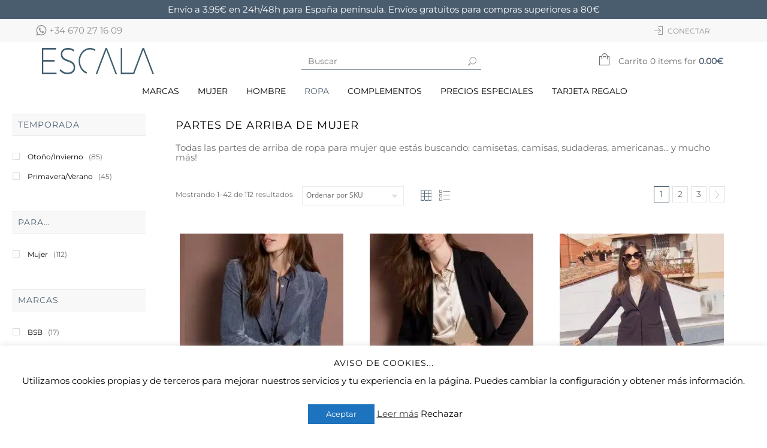

--- FILE ---
content_type: text/html; charset=UTF-8
request_url: https://escalasabates.cat/catalogo-zapatos/ropa-mujer/ropa-partes-de-arriba/
body_size: 47026
content:
<!doctype html>
<html lang="es" xmlns:og="http://opengraphprotocol.org/schema/" xmlns:fb="http://www.facebook.com/2008/fbml" itemscope="itemscope" itemtype="http://schema.org/WebPage">
<head>
    	<meta charset="UTF-8" />
    	    <meta name="viewport" content="width=device-width, initial-scale=1, maximum-scale=1"/>
		<meta http-equiv="X-UA-Compatible" content="IE=EmulateIE10" >

		                    <meta name='robots' content='index, follow, max-image-preview:large, max-snippet:-1, max-video-preview:-1' />

	<!-- This site is optimized with the Yoast SEO plugin v26.7 - https://yoast.com/wordpress/plugins/seo/ -->
	<title>Partes de arriba de Mujer - Escala Sabates</title>
<link data-rocket-prefetch href="https://connect.facebook.net" rel="dns-prefetch">
<link data-rocket-prefetch href="https://maxcdn.bootstrapcdn.com" rel="dns-prefetch">
<link data-rocket-prefetch href="https://cdnjs.cloudflare.com" rel="dns-prefetch">
<link data-rocket-prefetch href="https://www.googletagmanager.com" rel="dns-prefetch">
<link data-rocket-prefetch href="https://capi-automation.s3.us-east-2.amazonaws.com" rel="dns-prefetch">
<link crossorigin data-rocket-preload as="font" href="https://escalasabates.cat/wp-content/cache/fonts/1/google-fonts/fonts/s/montserrat/v31/JTUHjIg1_i6t8kCHKm4532VJOt5-QNFgpCtr6Hw5aXo.woff2" rel="preload">
<link crossorigin data-rocket-preload as="font" href="https://escalasabates.cat/wp-content/themes/legenda/css/fonts/arrows.woff" rel="preload">
<link crossorigin data-rocket-preload as="font" href="https://escalasabates.cat/wp-content/themes/legenda/css/fonts/open-sans/OpenSans-Light.ttf" rel="preload">
<link data-wpr-hosted-gf-parameters="family=Montserrat&display=swap" href="https://escalasabates.cat/wp-content/cache/fonts/1/google-fonts/css/8/3/8/5c9cd55d4c67ea657dc87a1104b87.css" rel="stylesheet"><link rel="preload" data-rocket-preload as="image" href="https://escalasabates.cat/wp-content/uploads/2025/09/A1068PB-300x300.jpg.webp" imagesrcset="https://escalasabates.cat/wp-content/uploads/2025/09/A1068PB-300x300.jpg.webp 300w,https://escalasabates.cat/wp-content/uploads/2025/09/A1068PB-700x700.jpg.webp 700w,https://escalasabates.cat/wp-content/uploads/2025/09/A1068PB-150x150.jpg.webp 150w,https://escalasabates.cat/wp-content/uploads/2025/09/A1068PB-600x600.jpg.webp 600w,https://escalasabates.cat/wp-content/uploads/2025/09/A1068PB-100x100.jpg.webp 100w,https://escalasabates.cat/wp-content/uploads/2025/09/A1068PB.jpg.webp 740w" imagesizes="(max-width: 300px) 100vw, 300px" fetchpriority="high">
	<meta name="description" content="Compra ropa de mujer de las mejores marcas en Escala Sabates: Yerse, Nice Things, LiuJo, Mi&amp;Co... Envíos gratuitos en 24 horas." />
	<link rel="canonical" href="https://escalasabates.cat/catalogo-zapatos/ropa-mujer/ropa-partes-de-arriba/" />
	<link rel="next" href="https://escalasabates.cat/catalogo-zapatos/ropa-mujer/ropa-partes-de-arriba/page/2/" />
	<meta property="og:locale" content="es_ES" />
	<meta property="og:type" content="article" />
	<meta property="og:title" content="Partes de arriba de Mujer - Escala Sabates" />
	<meta property="og:description" content="Compra ropa de mujer de las mejores marcas en Escala Sabates: Yerse, Nice Things, LiuJo, Mi&amp;Co... Envíos gratuitos en 24 horas." />
	<meta property="og:url" content="https://escalasabates.cat/catalogo-zapatos/ropa-mujer/ropa-partes-de-arriba/" />
	<meta property="og:site_name" content="Escala Sabates" />
	<script type="application/ld+json" class="yoast-schema-graph">{"@context":"https://schema.org","@graph":[{"@type":"CollectionPage","@id":"https://escalasabates.cat/catalogo-zapatos/ropa-mujer/ropa-partes-de-arriba/","url":"https://escalasabates.cat/catalogo-zapatos/ropa-mujer/ropa-partes-de-arriba/","name":"Partes de arriba de Mujer - Escala Sabates","isPartOf":{"@id":"https://escalasabates.cat/#website"},"primaryImageOfPage":{"@id":"https://escalasabates.cat/catalogo-zapatos/ropa-mujer/ropa-partes-de-arriba/#primaryimage"},"image":{"@id":"https://escalasabates.cat/catalogo-zapatos/ropa-mujer/ropa-partes-de-arriba/#primaryimage"},"thumbnailUrl":"https://escalasabates.cat/wp-content/uploads/2025/09/A1068PB.jpg","description":"Compra ropa de mujer de las mejores marcas en Escala Sabates: Yerse, Nice Things, LiuJo, Mi&Co... Envíos gratuitos en 24 horas.","breadcrumb":{"@id":"https://escalasabates.cat/catalogo-zapatos/ropa-mujer/ropa-partes-de-arriba/#breadcrumb"},"inLanguage":"es"},{"@type":"ImageObject","inLanguage":"es","@id":"https://escalasabates.cat/catalogo-zapatos/ropa-mujer/ropa-partes-de-arriba/#primaryimage","url":"https://escalasabates.cat/wp-content/uploads/2025/09/A1068PB.jpg","contentUrl":"https://escalasabates.cat/wp-content/uploads/2025/09/A1068PB.jpg","width":740,"height":740,"caption":"Americana Surkana 565LIVE322 Gris - Escala Sabates"},{"@type":"BreadcrumbList","@id":"https://escalasabates.cat/catalogo-zapatos/ropa-mujer/ropa-partes-de-arriba/#breadcrumb","itemListElement":[{"@type":"ListItem","position":1,"name":"Home","item":"https://escalasabates.cat/"},{"@type":"ListItem","position":2,"name":"ROPA","item":"https://escalasabates.cat/catalogo-zapatos/ropa-mujer/"},{"@type":"ListItem","position":3,"name":"PARTES DE ARRIBA"}]},{"@type":"WebSite","@id":"https://escalasabates.cat/#website","url":"https://escalasabates.cat/","name":"Escala Sabates","description":"Zapatos y Complementos","publisher":{"@id":"https://escalasabates.cat/#organization"},"potentialAction":[{"@type":"SearchAction","target":{"@type":"EntryPoint","urlTemplate":"https://escalasabates.cat/?s={search_term_string}"},"query-input":{"@type":"PropertyValueSpecification","valueRequired":true,"valueName":"search_term_string"}}],"inLanguage":"es"},{"@type":"Organization","@id":"https://escalasabates.cat/#organization","name":"Escala Sabates","url":"https://escalasabates.cat/","logo":{"@type":"ImageObject","inLanguage":"es","@id":"https://escalasabates.cat/#/schema/logo/image/","url":"https://escalasabates.cat/wp-content/uploads/2021/03/escala.png","contentUrl":"https://escalasabates.cat/wp-content/uploads/2021/03/escala.png","width":700,"height":196,"caption":"Escala Sabates"},"image":{"@id":"https://escalasabates.cat/#/schema/logo/image/"},"sameAs":["https://www.facebook.com/escala.sabates/","https://www.instagram.com/escalasabates/"]}]}</script>
	<!-- / Yoast SEO plugin. -->


<link rel='dns-prefetch' href='//www.googletagmanager.com' />
<link rel='dns-prefetch' href='//capi-automation.s3.us-east-2.amazonaws.com' />
<link rel='dns-prefetch' href='//maxcdn.bootstrapcdn.com' />
<link rel='dns-prefetch' href='//cdnjs.cloudflare.com' />
<link rel='dns-prefetch' href='//fonts.googleapis.com' />
<link href='https://fonts.gstatic.com' crossorigin rel='preconnect' />
<link rel="alternate" type="application/rss+xml" title="Escala Sabates &raquo; Feed" href="https://escalasabates.cat/feed/" />
<link rel="alternate" type="application/rss+xml" title="Escala Sabates &raquo; Feed de los comentarios" href="https://escalasabates.cat/comments/feed/" />
<link rel="alternate" type="application/rss+xml" title="Escala Sabates &raquo; PARTES DE ARRIBA Categoría Feed" href="https://escalasabates.cat/catalogo-zapatos/ropa-mujer/ropa-partes-de-arriba/feed/" />
<style id='wp-img-auto-sizes-contain-inline-css' type='text/css'>
img:is([sizes=auto i],[sizes^="auto," i]){contain-intrinsic-size:3000px 1500px}
/*# sourceURL=wp-img-auto-sizes-contain-inline-css */
</style>
<style id='wp-emoji-styles-inline-css' type='text/css'>

	img.wp-smiley, img.emoji {
		display: inline !important;
		border: none !important;
		box-shadow: none !important;
		height: 1em !important;
		width: 1em !important;
		margin: 0 0.07em !important;
		vertical-align: -0.1em !important;
		background: none !important;
		padding: 0 !important;
	}
/*# sourceURL=wp-emoji-styles-inline-css */
</style>
<style id='wp-block-library-inline-css' type='text/css'>
:root{--wp-block-synced-color:#7a00df;--wp-block-synced-color--rgb:122,0,223;--wp-bound-block-color:var(--wp-block-synced-color);--wp-editor-canvas-background:#ddd;--wp-admin-theme-color:#007cba;--wp-admin-theme-color--rgb:0,124,186;--wp-admin-theme-color-darker-10:#006ba1;--wp-admin-theme-color-darker-10--rgb:0,107,160.5;--wp-admin-theme-color-darker-20:#005a87;--wp-admin-theme-color-darker-20--rgb:0,90,135;--wp-admin-border-width-focus:2px}@media (min-resolution:192dpi){:root{--wp-admin-border-width-focus:1.5px}}.wp-element-button{cursor:pointer}:root .has-very-light-gray-background-color{background-color:#eee}:root .has-very-dark-gray-background-color{background-color:#313131}:root .has-very-light-gray-color{color:#eee}:root .has-very-dark-gray-color{color:#313131}:root .has-vivid-green-cyan-to-vivid-cyan-blue-gradient-background{background:linear-gradient(135deg,#00d084,#0693e3)}:root .has-purple-crush-gradient-background{background:linear-gradient(135deg,#34e2e4,#4721fb 50%,#ab1dfe)}:root .has-hazy-dawn-gradient-background{background:linear-gradient(135deg,#faaca8,#dad0ec)}:root .has-subdued-olive-gradient-background{background:linear-gradient(135deg,#fafae1,#67a671)}:root .has-atomic-cream-gradient-background{background:linear-gradient(135deg,#fdd79a,#004a59)}:root .has-nightshade-gradient-background{background:linear-gradient(135deg,#330968,#31cdcf)}:root .has-midnight-gradient-background{background:linear-gradient(135deg,#020381,#2874fc)}:root{--wp--preset--font-size--normal:16px;--wp--preset--font-size--huge:42px}.has-regular-font-size{font-size:1em}.has-larger-font-size{font-size:2.625em}.has-normal-font-size{font-size:var(--wp--preset--font-size--normal)}.has-huge-font-size{font-size:var(--wp--preset--font-size--huge)}.has-text-align-center{text-align:center}.has-text-align-left{text-align:left}.has-text-align-right{text-align:right}.has-fit-text{white-space:nowrap!important}#end-resizable-editor-section{display:none}.aligncenter{clear:both}.items-justified-left{justify-content:flex-start}.items-justified-center{justify-content:center}.items-justified-right{justify-content:flex-end}.items-justified-space-between{justify-content:space-between}.screen-reader-text{border:0;clip-path:inset(50%);height:1px;margin:-1px;overflow:hidden;padding:0;position:absolute;width:1px;word-wrap:normal!important}.screen-reader-text:focus{background-color:#ddd;clip-path:none;color:#444;display:block;font-size:1em;height:auto;left:5px;line-height:normal;padding:15px 23px 14px;text-decoration:none;top:5px;width:auto;z-index:100000}html :where(.has-border-color){border-style:solid}html :where([style*=border-top-color]){border-top-style:solid}html :where([style*=border-right-color]){border-right-style:solid}html :where([style*=border-bottom-color]){border-bottom-style:solid}html :where([style*=border-left-color]){border-left-style:solid}html :where([style*=border-width]){border-style:solid}html :where([style*=border-top-width]){border-top-style:solid}html :where([style*=border-right-width]){border-right-style:solid}html :where([style*=border-bottom-width]){border-bottom-style:solid}html :where([style*=border-left-width]){border-left-style:solid}html :where(img[class*=wp-image-]){height:auto;max-width:100%}:where(figure){margin:0 0 1em}html :where(.is-position-sticky){--wp-admin--admin-bar--position-offset:var(--wp-admin--admin-bar--height,0px)}@media screen and (max-width:600px){html :where(.is-position-sticky){--wp-admin--admin-bar--position-offset:0px}}

/*# sourceURL=wp-block-library-inline-css */
</style><style id='wp-block-image-inline-css' type='text/css'>
.wp-block-image>a,.wp-block-image>figure>a{display:inline-block}.wp-block-image img{box-sizing:border-box;height:auto;max-width:100%;vertical-align:bottom}@media not (prefers-reduced-motion){.wp-block-image img.hide{visibility:hidden}.wp-block-image img.show{animation:show-content-image .4s}}.wp-block-image[style*=border-radius] img,.wp-block-image[style*=border-radius]>a{border-radius:inherit}.wp-block-image.has-custom-border img{box-sizing:border-box}.wp-block-image.aligncenter{text-align:center}.wp-block-image.alignfull>a,.wp-block-image.alignwide>a{width:100%}.wp-block-image.alignfull img,.wp-block-image.alignwide img{height:auto;width:100%}.wp-block-image .aligncenter,.wp-block-image .alignleft,.wp-block-image .alignright,.wp-block-image.aligncenter,.wp-block-image.alignleft,.wp-block-image.alignright{display:table}.wp-block-image .aligncenter>figcaption,.wp-block-image .alignleft>figcaption,.wp-block-image .alignright>figcaption,.wp-block-image.aligncenter>figcaption,.wp-block-image.alignleft>figcaption,.wp-block-image.alignright>figcaption{caption-side:bottom;display:table-caption}.wp-block-image .alignleft{float:left;margin:.5em 1em .5em 0}.wp-block-image .alignright{float:right;margin:.5em 0 .5em 1em}.wp-block-image .aligncenter{margin-left:auto;margin-right:auto}.wp-block-image :where(figcaption){margin-bottom:1em;margin-top:.5em}.wp-block-image.is-style-circle-mask img{border-radius:9999px}@supports ((-webkit-mask-image:none) or (mask-image:none)) or (-webkit-mask-image:none){.wp-block-image.is-style-circle-mask img{border-radius:0;-webkit-mask-image:url('data:image/svg+xml;utf8,<svg viewBox="0 0 100 100" xmlns="http://www.w3.org/2000/svg"><circle cx="50" cy="50" r="50"/></svg>');mask-image:url('data:image/svg+xml;utf8,<svg viewBox="0 0 100 100" xmlns="http://www.w3.org/2000/svg"><circle cx="50" cy="50" r="50"/></svg>');mask-mode:alpha;-webkit-mask-position:center;mask-position:center;-webkit-mask-repeat:no-repeat;mask-repeat:no-repeat;-webkit-mask-size:contain;mask-size:contain}}:root :where(.wp-block-image.is-style-rounded img,.wp-block-image .is-style-rounded img){border-radius:9999px}.wp-block-image figure{margin:0}.wp-lightbox-container{display:flex;flex-direction:column;position:relative}.wp-lightbox-container img{cursor:zoom-in}.wp-lightbox-container img:hover+button{opacity:1}.wp-lightbox-container button{align-items:center;backdrop-filter:blur(16px) saturate(180%);background-color:#5a5a5a40;border:none;border-radius:4px;cursor:zoom-in;display:flex;height:20px;justify-content:center;opacity:0;padding:0;position:absolute;right:16px;text-align:center;top:16px;width:20px;z-index:100}@media not (prefers-reduced-motion){.wp-lightbox-container button{transition:opacity .2s ease}}.wp-lightbox-container button:focus-visible{outline:3px auto #5a5a5a40;outline:3px auto -webkit-focus-ring-color;outline-offset:3px}.wp-lightbox-container button:hover{cursor:pointer;opacity:1}.wp-lightbox-container button:focus{opacity:1}.wp-lightbox-container button:focus,.wp-lightbox-container button:hover,.wp-lightbox-container button:not(:hover):not(:active):not(.has-background){background-color:#5a5a5a40;border:none}.wp-lightbox-overlay{box-sizing:border-box;cursor:zoom-out;height:100vh;left:0;overflow:hidden;position:fixed;top:0;visibility:hidden;width:100%;z-index:100000}.wp-lightbox-overlay .close-button{align-items:center;cursor:pointer;display:flex;justify-content:center;min-height:40px;min-width:40px;padding:0;position:absolute;right:calc(env(safe-area-inset-right) + 16px);top:calc(env(safe-area-inset-top) + 16px);z-index:5000000}.wp-lightbox-overlay .close-button:focus,.wp-lightbox-overlay .close-button:hover,.wp-lightbox-overlay .close-button:not(:hover):not(:active):not(.has-background){background:none;border:none}.wp-lightbox-overlay .lightbox-image-container{height:var(--wp--lightbox-container-height);left:50%;overflow:hidden;position:absolute;top:50%;transform:translate(-50%,-50%);transform-origin:top left;width:var(--wp--lightbox-container-width);z-index:9999999999}.wp-lightbox-overlay .wp-block-image{align-items:center;box-sizing:border-box;display:flex;height:100%;justify-content:center;margin:0;position:relative;transform-origin:0 0;width:100%;z-index:3000000}.wp-lightbox-overlay .wp-block-image img{height:var(--wp--lightbox-image-height);min-height:var(--wp--lightbox-image-height);min-width:var(--wp--lightbox-image-width);width:var(--wp--lightbox-image-width)}.wp-lightbox-overlay .wp-block-image figcaption{display:none}.wp-lightbox-overlay button{background:none;border:none}.wp-lightbox-overlay .scrim{background-color:#fff;height:100%;opacity:.9;position:absolute;width:100%;z-index:2000000}.wp-lightbox-overlay.active{visibility:visible}@media not (prefers-reduced-motion){.wp-lightbox-overlay.active{animation:turn-on-visibility .25s both}.wp-lightbox-overlay.active img{animation:turn-on-visibility .35s both}.wp-lightbox-overlay.show-closing-animation:not(.active){animation:turn-off-visibility .35s both}.wp-lightbox-overlay.show-closing-animation:not(.active) img{animation:turn-off-visibility .25s both}.wp-lightbox-overlay.zoom.active{animation:none;opacity:1;visibility:visible}.wp-lightbox-overlay.zoom.active .lightbox-image-container{animation:lightbox-zoom-in .4s}.wp-lightbox-overlay.zoom.active .lightbox-image-container img{animation:none}.wp-lightbox-overlay.zoom.active .scrim{animation:turn-on-visibility .4s forwards}.wp-lightbox-overlay.zoom.show-closing-animation:not(.active){animation:none}.wp-lightbox-overlay.zoom.show-closing-animation:not(.active) .lightbox-image-container{animation:lightbox-zoom-out .4s}.wp-lightbox-overlay.zoom.show-closing-animation:not(.active) .lightbox-image-container img{animation:none}.wp-lightbox-overlay.zoom.show-closing-animation:not(.active) .scrim{animation:turn-off-visibility .4s forwards}}@keyframes show-content-image{0%{visibility:hidden}99%{visibility:hidden}to{visibility:visible}}@keyframes turn-on-visibility{0%{opacity:0}to{opacity:1}}@keyframes turn-off-visibility{0%{opacity:1;visibility:visible}99%{opacity:0;visibility:visible}to{opacity:0;visibility:hidden}}@keyframes lightbox-zoom-in{0%{transform:translate(calc((-100vw + var(--wp--lightbox-scrollbar-width))/2 + var(--wp--lightbox-initial-left-position)),calc(-50vh + var(--wp--lightbox-initial-top-position))) scale(var(--wp--lightbox-scale))}to{transform:translate(-50%,-50%) scale(1)}}@keyframes lightbox-zoom-out{0%{transform:translate(-50%,-50%) scale(1);visibility:visible}99%{visibility:visible}to{transform:translate(calc((-100vw + var(--wp--lightbox-scrollbar-width))/2 + var(--wp--lightbox-initial-left-position)),calc(-50vh + var(--wp--lightbox-initial-top-position))) scale(var(--wp--lightbox-scale));visibility:hidden}}
/*# sourceURL=https://escalasabates.cat/wp-includes/blocks/image/style.min.css */
</style>
<link rel='stylesheet' id='wc-blocks-style-css' href='https://escalasabates.cat/wp-content/plugins/woocommerce/assets/client/blocks/wc-blocks.css?ver=wc-10.4.3' type='text/css' media='all' />
<style id='global-styles-inline-css' type='text/css'>
:root{--wp--preset--aspect-ratio--square: 1;--wp--preset--aspect-ratio--4-3: 4/3;--wp--preset--aspect-ratio--3-4: 3/4;--wp--preset--aspect-ratio--3-2: 3/2;--wp--preset--aspect-ratio--2-3: 2/3;--wp--preset--aspect-ratio--16-9: 16/9;--wp--preset--aspect-ratio--9-16: 9/16;--wp--preset--color--black: #000000;--wp--preset--color--cyan-bluish-gray: #abb8c3;--wp--preset--color--white: #ffffff;--wp--preset--color--pale-pink: #f78da7;--wp--preset--color--vivid-red: #cf2e2e;--wp--preset--color--luminous-vivid-orange: #ff6900;--wp--preset--color--luminous-vivid-amber: #fcb900;--wp--preset--color--light-green-cyan: #7bdcb5;--wp--preset--color--vivid-green-cyan: #00d084;--wp--preset--color--pale-cyan-blue: #8ed1fc;--wp--preset--color--vivid-cyan-blue: #0693e3;--wp--preset--color--vivid-purple: #9b51e0;--wp--preset--gradient--vivid-cyan-blue-to-vivid-purple: linear-gradient(135deg,rgb(6,147,227) 0%,rgb(155,81,224) 100%);--wp--preset--gradient--light-green-cyan-to-vivid-green-cyan: linear-gradient(135deg,rgb(122,220,180) 0%,rgb(0,208,130) 100%);--wp--preset--gradient--luminous-vivid-amber-to-luminous-vivid-orange: linear-gradient(135deg,rgb(252,185,0) 0%,rgb(255,105,0) 100%);--wp--preset--gradient--luminous-vivid-orange-to-vivid-red: linear-gradient(135deg,rgb(255,105,0) 0%,rgb(207,46,46) 100%);--wp--preset--gradient--very-light-gray-to-cyan-bluish-gray: linear-gradient(135deg,rgb(238,238,238) 0%,rgb(169,184,195) 100%);--wp--preset--gradient--cool-to-warm-spectrum: linear-gradient(135deg,rgb(74,234,220) 0%,rgb(151,120,209) 20%,rgb(207,42,186) 40%,rgb(238,44,130) 60%,rgb(251,105,98) 80%,rgb(254,248,76) 100%);--wp--preset--gradient--blush-light-purple: linear-gradient(135deg,rgb(255,206,236) 0%,rgb(152,150,240) 100%);--wp--preset--gradient--blush-bordeaux: linear-gradient(135deg,rgb(254,205,165) 0%,rgb(254,45,45) 50%,rgb(107,0,62) 100%);--wp--preset--gradient--luminous-dusk: linear-gradient(135deg,rgb(255,203,112) 0%,rgb(199,81,192) 50%,rgb(65,88,208) 100%);--wp--preset--gradient--pale-ocean: linear-gradient(135deg,rgb(255,245,203) 0%,rgb(182,227,212) 50%,rgb(51,167,181) 100%);--wp--preset--gradient--electric-grass: linear-gradient(135deg,rgb(202,248,128) 0%,rgb(113,206,126) 100%);--wp--preset--gradient--midnight: linear-gradient(135deg,rgb(2,3,129) 0%,rgb(40,116,252) 100%);--wp--preset--font-size--small: 13px;--wp--preset--font-size--medium: 20px;--wp--preset--font-size--large: 36px;--wp--preset--font-size--x-large: 42px;--wp--preset--spacing--20: 0.44rem;--wp--preset--spacing--30: 0.67rem;--wp--preset--spacing--40: 1rem;--wp--preset--spacing--50: 1.5rem;--wp--preset--spacing--60: 2.25rem;--wp--preset--spacing--70: 3.38rem;--wp--preset--spacing--80: 5.06rem;--wp--preset--shadow--natural: 6px 6px 9px rgba(0, 0, 0, 0.2);--wp--preset--shadow--deep: 12px 12px 50px rgba(0, 0, 0, 0.4);--wp--preset--shadow--sharp: 6px 6px 0px rgba(0, 0, 0, 0.2);--wp--preset--shadow--outlined: 6px 6px 0px -3px rgb(255, 255, 255), 6px 6px rgb(0, 0, 0);--wp--preset--shadow--crisp: 6px 6px 0px rgb(0, 0, 0);}:where(.is-layout-flex){gap: 0.5em;}:where(.is-layout-grid){gap: 0.5em;}body .is-layout-flex{display: flex;}.is-layout-flex{flex-wrap: wrap;align-items: center;}.is-layout-flex > :is(*, div){margin: 0;}body .is-layout-grid{display: grid;}.is-layout-grid > :is(*, div){margin: 0;}:where(.wp-block-columns.is-layout-flex){gap: 2em;}:where(.wp-block-columns.is-layout-grid){gap: 2em;}:where(.wp-block-post-template.is-layout-flex){gap: 1.25em;}:where(.wp-block-post-template.is-layout-grid){gap: 1.25em;}.has-black-color{color: var(--wp--preset--color--black) !important;}.has-cyan-bluish-gray-color{color: var(--wp--preset--color--cyan-bluish-gray) !important;}.has-white-color{color: var(--wp--preset--color--white) !important;}.has-pale-pink-color{color: var(--wp--preset--color--pale-pink) !important;}.has-vivid-red-color{color: var(--wp--preset--color--vivid-red) !important;}.has-luminous-vivid-orange-color{color: var(--wp--preset--color--luminous-vivid-orange) !important;}.has-luminous-vivid-amber-color{color: var(--wp--preset--color--luminous-vivid-amber) !important;}.has-light-green-cyan-color{color: var(--wp--preset--color--light-green-cyan) !important;}.has-vivid-green-cyan-color{color: var(--wp--preset--color--vivid-green-cyan) !important;}.has-pale-cyan-blue-color{color: var(--wp--preset--color--pale-cyan-blue) !important;}.has-vivid-cyan-blue-color{color: var(--wp--preset--color--vivid-cyan-blue) !important;}.has-vivid-purple-color{color: var(--wp--preset--color--vivid-purple) !important;}.has-black-background-color{background-color: var(--wp--preset--color--black) !important;}.has-cyan-bluish-gray-background-color{background-color: var(--wp--preset--color--cyan-bluish-gray) !important;}.has-white-background-color{background-color: var(--wp--preset--color--white) !important;}.has-pale-pink-background-color{background-color: var(--wp--preset--color--pale-pink) !important;}.has-vivid-red-background-color{background-color: var(--wp--preset--color--vivid-red) !important;}.has-luminous-vivid-orange-background-color{background-color: var(--wp--preset--color--luminous-vivid-orange) !important;}.has-luminous-vivid-amber-background-color{background-color: var(--wp--preset--color--luminous-vivid-amber) !important;}.has-light-green-cyan-background-color{background-color: var(--wp--preset--color--light-green-cyan) !important;}.has-vivid-green-cyan-background-color{background-color: var(--wp--preset--color--vivid-green-cyan) !important;}.has-pale-cyan-blue-background-color{background-color: var(--wp--preset--color--pale-cyan-blue) !important;}.has-vivid-cyan-blue-background-color{background-color: var(--wp--preset--color--vivid-cyan-blue) !important;}.has-vivid-purple-background-color{background-color: var(--wp--preset--color--vivid-purple) !important;}.has-black-border-color{border-color: var(--wp--preset--color--black) !important;}.has-cyan-bluish-gray-border-color{border-color: var(--wp--preset--color--cyan-bluish-gray) !important;}.has-white-border-color{border-color: var(--wp--preset--color--white) !important;}.has-pale-pink-border-color{border-color: var(--wp--preset--color--pale-pink) !important;}.has-vivid-red-border-color{border-color: var(--wp--preset--color--vivid-red) !important;}.has-luminous-vivid-orange-border-color{border-color: var(--wp--preset--color--luminous-vivid-orange) !important;}.has-luminous-vivid-amber-border-color{border-color: var(--wp--preset--color--luminous-vivid-amber) !important;}.has-light-green-cyan-border-color{border-color: var(--wp--preset--color--light-green-cyan) !important;}.has-vivid-green-cyan-border-color{border-color: var(--wp--preset--color--vivid-green-cyan) !important;}.has-pale-cyan-blue-border-color{border-color: var(--wp--preset--color--pale-cyan-blue) !important;}.has-vivid-cyan-blue-border-color{border-color: var(--wp--preset--color--vivid-cyan-blue) !important;}.has-vivid-purple-border-color{border-color: var(--wp--preset--color--vivid-purple) !important;}.has-vivid-cyan-blue-to-vivid-purple-gradient-background{background: var(--wp--preset--gradient--vivid-cyan-blue-to-vivid-purple) !important;}.has-light-green-cyan-to-vivid-green-cyan-gradient-background{background: var(--wp--preset--gradient--light-green-cyan-to-vivid-green-cyan) !important;}.has-luminous-vivid-amber-to-luminous-vivid-orange-gradient-background{background: var(--wp--preset--gradient--luminous-vivid-amber-to-luminous-vivid-orange) !important;}.has-luminous-vivid-orange-to-vivid-red-gradient-background{background: var(--wp--preset--gradient--luminous-vivid-orange-to-vivid-red) !important;}.has-very-light-gray-to-cyan-bluish-gray-gradient-background{background: var(--wp--preset--gradient--very-light-gray-to-cyan-bluish-gray) !important;}.has-cool-to-warm-spectrum-gradient-background{background: var(--wp--preset--gradient--cool-to-warm-spectrum) !important;}.has-blush-light-purple-gradient-background{background: var(--wp--preset--gradient--blush-light-purple) !important;}.has-blush-bordeaux-gradient-background{background: var(--wp--preset--gradient--blush-bordeaux) !important;}.has-luminous-dusk-gradient-background{background: var(--wp--preset--gradient--luminous-dusk) !important;}.has-pale-ocean-gradient-background{background: var(--wp--preset--gradient--pale-ocean) !important;}.has-electric-grass-gradient-background{background: var(--wp--preset--gradient--electric-grass) !important;}.has-midnight-gradient-background{background: var(--wp--preset--gradient--midnight) !important;}.has-small-font-size{font-size: var(--wp--preset--font-size--small) !important;}.has-medium-font-size{font-size: var(--wp--preset--font-size--medium) !important;}.has-large-font-size{font-size: var(--wp--preset--font-size--large) !important;}.has-x-large-font-size{font-size: var(--wp--preset--font-size--x-large) !important;}
/*# sourceURL=global-styles-inline-css */
</style>

<style id='classic-theme-styles-inline-css' type='text/css'>
/*! This file is auto-generated */
.wp-block-button__link{color:#fff;background-color:#32373c;border-radius:9999px;box-shadow:none;text-decoration:none;padding:calc(.667em + 2px) calc(1.333em + 2px);font-size:1.125em}.wp-block-file__button{background:#32373c;color:#fff;text-decoration:none}
/*# sourceURL=/wp-includes/css/classic-themes.min.css */
</style>
<link rel='stylesheet' id='cookie-law-info-css' href='https://escalasabates.cat/wp-content/plugins/cookie-law-info/legacy/public/css/cookie-law-info-public.css?ver=3.3.9.1' type='text/css' media='all' />
<link rel='stylesheet' id='cookie-law-info-gdpr-css' href='https://escalasabates.cat/wp-content/plugins/cookie-law-info/legacy/public/css/cookie-law-info-gdpr.css?ver=3.3.9.1' type='text/css' media='all' />
<link rel='stylesheet' id='wps_bootstrap-css' href='//maxcdn.bootstrapcdn.com/bootstrap/3.3.7/css/bootstrap.min.css?ver=6.9' type='text/css' media='all' />
<link rel='stylesheet' id='wps_fontawesome-css' href='//cdnjs.cloudflare.com/ajax/libs/font-awesome/4.7.0/css/font-awesome.min.css?ver=6.9' type='text/css' media='all' />
<link rel='stylesheet' id='store-styles-css' href='https://escalasabates.cat/wp-content/plugins/wc-pickup-store/assets/css/stores.min.css?ver=6.9' type='text/css' media='all' />
<style id='woocommerce-inline-inline-css' type='text/css'>
.woocommerce form .form-row .required { visibility: visible; }
/*# sourceURL=woocommerce-inline-inline-css */
</style>
<link rel='stylesheet' id='extendify-utility-styles-css' href='https://escalasabates.cat/wp-content/plugins/extendify/public/build/utility-minimum.css?ver=6.9' type='text/css' media='all' />
<link rel='stylesheet' id='wpfront-notification-bar-css' href='https://escalasabates.cat/wp-content/plugins/wpfront-notification-bar/css/wpfront-notification-bar.min.css?ver=3.5.1.05102' type='text/css' media='all' />
<link rel='stylesheet' id='parent-style-css' href='https://escalasabates.cat/wp-content/themes/legenda/style.css?ver=6.9' type='text/css' media='all' />
<link rel='stylesheet' id='child-style-css' href='https://escalasabates.cat/wp-content/themes/legenda-child/style.css?ver=6.9' type='text/css' media='all' />
<link rel='stylesheet' id='et-fonts-css' href='https://escalasabates.cat/wp-content/themes/legenda/css/et-fonts.css?ver=4.5.6' type='text/css' media='all' />
<link rel='stylesheet' id='style-css' href='https://escalasabates.cat/wp-content/themes/legenda-child/style.css?ver=4.5.6' type='text/css' media='all' />
<link rel='stylesheet' id='js_composer_front-css' href='https://escalasabates.cat/wp-content/plugins/js_composer/assets/css/js_composer.min.css?ver=8.7.2' type='text/css' media='all' />
<link rel='stylesheet' id='responsive-css' href='https://escalasabates.cat/wp-content/themes/legenda/css/responsive.css?ver=4.5.6' type='text/css' media='all' />
<link rel='stylesheet' id='large-resolution-css' href='https://escalasabates.cat/wp-content/themes/legenda/css/large-resolution.css?ver=6.9' type='text/css' media='(min-width: 1200px)' />
<noscript></noscript><style id='custom-style-inline-css' type='text/css'>
                                            .label-icon.sale-label {
                    width: 48px;
                    height: 48px;
                }
                .label-icon.sale-label { background-image: url(https://escalasabates.cat/wp-content/uploads/2023/07/descuento.png); }
            
                                            .label-icon.new-label {
                    width: 48px;
                    height: 48px;
                }
                .label-icon.new-label { background-image: url(https://escalasabates.cat/wp-content/uploads/2023/07/descuento.png); }
            
            
            
            
            	                .mobile-nav .et-mobile-menu li > a, .mobile-nav ul.links li a {
	                    	                         font-family: Montserrat;	                    	                    	                    	                    	                    	                    	                }
	            
                            	.mobile-nav .mobile-nav-heading, .mobile-nav .close-mobile-nav {
	                    	                         font-family: Montserrat;                        	                    	                    	                    	                    	                    	                }
            
        	
            body,                select,                .products-small .product-item a,                .woocommerce-breadcrumb,                #breadcrumb,                .woocommerce-breadcrumb a,                #breadcrumb a,                .etheme_widget_recent_comments .comment_link a,                .product-categories li ul a,                .product_list_widget del .amount,                .page-numbers li a,                .page-numbers li span,                .pagination li a,                .pagination li span,                .images .main-image-slider ul.slides .zoom-link:hover,                .quantity .qty,                .price .from,                .price del,                .shopping-cart-widget .cart-summ .items,                .shopping-cart-widget .cart-summ .for-label,                .posted-in a,                .tabs .tab-title,                .toggle-element .open-this,                .blog-post .post-info .posted-in a,                .menu-type1 .menu ul > li > a,                .post-next-prev a { color: #6f6f6f; }

	        
	        a:hover,                .button:hover,                button:hover,                input[type=submit]:hover,                .menu-icon:hover,                .widget_layered_nav ul li:hover,                .page-numbers li span,                .pagination li span,                .page-numbers li a:hover,                .pagination li a:hover,                .largest,                .thumbnail:hover i,                .demo-icons .demo-icon:hover,                .demo-icons .demo-icon:hover i,                .switchToGrid:hover,                .switchToList:hover,                .switcher-active,                .switcher-active:hover,                .emodal .close-modal:hover,                .prev.page-numbers:hover:after,                .next.page-numbers:hover:after,                strong.active,                span.active,                em.active,                a.active,                p.active,                .shopping-cart-widget .cart-summ .price-summ,                .products-small .product-item h5 a:hover,                .slider-container .slider-next:hover:before,                .slider-container .slider-prev:hover:before,                .fullwidthbanner-container .tp-rightarrow.default:hover:before,                .fullwidthbanner-container .tp-leftarrow.default:hover:before,                .side-area .close-block:hover i,                .back-to-top:hover, .back-to-top:hover i,                .product-info .single_add_to_wishlist:hover:before,                .images .main-image-slider ul.slides .zoom-link i:hover,                .footer_menu li:hover:before,                .main-nav .menu > li.current-menu-parent > a,                .main-nav .menu > li.current-menu-item > a,                .page-numbers .next:hover:before,                .pagination .next:hover:before,                .etheme_twitter .tweet a,                .small-slider-arrow.arrow-left:hover,                .small-slider-arrow.arrow-right:hover,                .active2:hover,                .active2,                .checkout-steps-nav a.button.active,                .checkout-steps-nav a.button.active:hover,                .button.active,                button.active,                input[type=submit].active,                .widget_categories .current-cat a,                .widget_pages .current_page_parent > a,                div.dark_rounded .pp_contract:hover,                div.dark_rounded .pp_expand:hover,                div.dark_rounded .pp_close:hover,                .etheme_cp .etheme_cp_head .etheme_cp_btn_close:hover,                .hover-icon:hover,                .side-area-icon:hover,                .etheme_cp .etheme_cp_content .etheme_cp_section .etheme_cp_section_header .etheme_cp_btn_clear:hover,                .header-type-3 .main-nav .menu-wrapper .menu > li.current-menu-item > a,                .header-type-3 .main-nav .menu-wrapper .menu > li.current-menu-parent > a,                .header-type-3 .main-nav .menu-wrapper .menu > li > a:hover,                .fixed-header .menu > li.current-menu-item > a,                .fixed-header .menu > li > a:hover,                .main-nav .menu > li > a:hover,                .product-categories > li > a:hover,                .custom-info-block.a-right span,                .custom-info-block.a-left span,                .custom-info-block a i:hover,                .product-categories > li.current-cat > a,                .menu-wrapper .menu .nav-sublist-dropdown .menu-parent-item > a:hover,                .woocommerce .woocommerce-breadcrumb a:hover,                .woocommerce-page .woocommerce-breadcrumb a:hover,                .product-info .posted_in a:hover,                .slide-item .product .products-page-cats a:hover,                .products-grid .product .products-page-cats a:hover,                .widget_layered_nav ul li:hover a,                .page-heading .row-fluid .span12 > .back-to:hover,                .breadcrumbs .back-to:hover,                #breadcrumb a:hover,                .links li a:hover,                .menu-wrapper .menu > .nav-sublist-dropdown .menu-parent-item ul li:hover,                .menu-wrapper .menu > .nav-sublist-dropdown .menu-parent-item ul li:hover a,                .menu-wrapper .menu ul > li > a:hover,                .filled.active,                .shopping-cart-widget .cart-summ a:hover,                .product-categories > li > ul > li > a:hover,                .product-categories > li > ul > li > a:hover + span,                .product-categories ul.children li > a:hover,                .product-categories ul.children li > a:hover + span,                .product-categories > li.current-cat > a+span,                .widget_nav_menu .current-menu-item a,                .widget_nav_menu .current-menu-item:before,                .fixed-menu-type2 .fixed-header .nav-sublist-dropdown li a:hover,                .product-category h5:hover,                .product-categories .children li.current-cat,                .product-categories .children li.current-cat a,                .product-categories .children li.current-cat span,                .pricing-table ul li.row-price,                .product-category:hover h5,                .widget_nav_menu li a:hover,                .widget_nav_menu li:hover:before,                .list li:before,                .toolbar .switchToGrid:hover:before,                .toolbar .switchToList:hover:before,                .toolbar .switchToGrid.switcher-active:before,                .toolbar .switchToList.switcher-active:before,                .toolbar .switchToGrid.switcher-active,                .toolbar .switchToList.switcher-active,                .blog-post .post-info a:hover,                .show-all-posts:hover,                .cbp-qtrotator .testimonial-author .excerpt,                .top-bar .wishlist-link a:hover span,                .menu-type2 .menu .nav-sublist-dropdown .menu-parent-item li:hover:before,                .back-to-top:hover:before,                .tabs .tab-title:hover,                .flex-direction-nav a:hover,                .widget_layered_nav ul li a:hover,                .widget_layered_nav ul li:hover,                .product-categories .open-this:hover,                .widget_categories li:hover:before,                .etheme-social-icons li a:hover,                .product-categories > li.opened .open-this:hover,                .slider-container .show-all-posts:hover,                .widget_layered_nav ul li.chosen .count,                .widget_layered_nav ul li.chosen a,                .widget_layered_nav ul li.chosen a:before,                .recent-post-mini strong,                .menu-wrapper .menu ul > li:hover:before,                .fixed-header .menu ul > li:hover:before,                .team-member .member-mask .mask-text a:hover,                .show-quickly:hover,                .header-type-6 .top-bar .top-links .submenu-dropdown ul li a:hover,                .header-type-6 .top-bar .top-links .submenu-dropdown ul li:hover:before,                .side-area-icon i:hover:before,                .menu-icon i:hover:before,                a.bbp-author-name,                #bbpress-forums #bbp-single-user-details #bbp-user-navigation li.current a,                #bbpress-forums #bbp-single-user-details #bbp-user-navigation li.current:before,                .bbp-forum-header a.bbp-forum-permalink,                .bbp-topic-header a.bbp-topic-permalink,                .bbp-reply-header a.bbp-reply-permalink,                .et-tweets.owl-carousel .owl-prev:hover:before,                .et-tweets.owl-carousel .owl-next:hover:before,                .etheme_widget_brands ul li.active-brand a,                .comment-block .author-link a:hover,                .header-type-3 .shopping-cart-link span.amount,                .header-type-4 .shopping-cart-link span.amount,                .header-type-6 .shopping-cart-link span.amount,                a.view-all-results:hover,                .bottom-btn .left              { color: #4a5d6f; }

	        .hover-icon:hover,                .breadcrumbs .back-to:hover    { color: #4a5d6f!important; }

	        .filled:hover,                .progress-bar > div,                .active2:hover,                .button.active:hover,                button.active:hover,                input[type=submit].active:hover,                .checkout-steps-nav a.button.active:hover,                .portfolio-filters .active,                .product-info .single_add_to_cart_button,                .product-info .single_add_to_wishlist:hover,                .checkout-button.button,                .checkout-button.button:hover,                .header-type-6 .top-bar,                .filled.active,                .block-with-ico.ico-position-top i,                .added-text,                .etheme_cp_btn_show,                .button.white.filled:hover,                .button.active,                .button.active2,                .button.white:hover,                .woocommerce-checkout-payment .place-order .button,                .bottom-btn .right                 { background-color: #4a5d6f; }

	        .button:hover,                button:hover,                .button.white.filled:hover,                input[type=submit]:hover,                .button.active,                button.active,                input[type=submit].active,                .filled:hover,                .widget_layered_nav ul li:hover,                .page-numbers li span,                .pagination li span,                .page-numbers li a:hover,                .pagination li a:hover,                .switchToGrid:hover,                .switchToList:hover,                .toolbar .switchToGrid.switcher-active,                .toolbar .switchToList.switcher-active,                textarea:focus,                input[type=text]:focus,                input[type=password]:focus,                input[type=datetime]:focus,                input[type=datetime-local]:focus,                input[type=date]:focus,                input[type=month]:focus,                input[type=time]:focus,                input[type=week]:focus,                input[type=number]:focus,                input[type=email]:focus,                input[type=url]:focus,                input[type=search]:focus,                input[type=tel]:focus,                input[type=color]:focus,                .uneditable-input:focus,                .active2,                .woocommerce.widget_price_filter .ui-slider .ui-slider-range,                .woocommerce-page .widget_price_filter .ui-slider .ui-slider-range,                .checkout-steps-nav a.button.active,                .product-info .single_add_to_cart_button,                .main-nav .menu > li.current-menu-parent > a:before,                .main-nav .menu > li.current-menu-item > a:before,                .cta-block.style-filled,                .search #searchform input[type=text]:focus,                .product-categories .open-this:hover,                .product-categories > li.opened .open-this:hover,                .woocommerce-checkout-payment .place-order .button,                .bottom-btn .left             { border-color: #4a5d6f; }

	        .products-small .product-item .price,                .product_list_widget .amount,                .cart_totals .table .total .amount,                .price              { color: #4a5d6f; }

	                      { color: rgb(44,63,81); }

	        .woocommerce.widget_price_filter .ui-slider .ui-slider-handle                 { background-color: rgb(44,63,81); }

	                     { border-color: rgb(44,63,81); }

			?>

	        .woocommerce.widget_price_filter .ui-slider .ui-slider-range,
	        .woocommerce-page .widget_price_filter .ui-slider .ui-slider-range{
	          background: rgba(74,93,111,0.35);
	        }

            
           	h1{font-family:"Montserrat";}h2{font-family:"Montserrat";}h3{font-family:"Montserrat";}h4{font-family:"Montserrat";}h5{font-family:"Montserrat";}h6{font-family:"Montserrat";}            
            html {
                            }

            body {
                                     font-family: "Montserrat";                                                                                                                background-size:cover;            }
	
	        
            .dropcap,                blockquote,                .team-member .member-mask .mask-text fieldset legend,                .button,                button,                .coupon .button,                input[type=submit],                .font2,                .shopping-cart-widget .totals,                .main-nav .menu > li > a,                .menu-wrapper .menu .nav-sublist-dropdown .menu-parent-item > a,                .fixed-header .menu .nav-sublist-dropdown .menu-parent-item > a,                .fixed-header .menu > li > a,                .side-block .close-block,                .side-area .widget-title,                .et-mobile-menu li > a,                .page-heading .row-fluid .span12 > .back-to,                .breadcrumbs .back-to,                .recent-post-mini a,                .etheme_widget_recent_comments ul li .post-title,                .product_list_widget a,                .widget_price_filter .widget-title,                .widget_layered_nav .widget-title,                .widget_price_filter h4,                .widget_layered_nav h4,                .products-list .product .product-name,                .table.products-table th,                .table.products-table .product-name a,                .table.products-table .product-name dl dt,                .table.products-table .product-name dl dd,                .cart_totals .table .total th strong,                .cart_totals .table .total td strong .amount,                .pricing-table table .plan-price,                .pricing-table table.table thead:first-child tr:first-child th,                .pricing-table.style3 table .plan-price sup,                .pricing-table.style2 table .plan-price sup,                .pricing-table ul li.row-title,                .pricing-table ul li.row-price,                .pricing-table.style2 ul li.row-price sup,                .pricing-table.style3 ul li.row-price sup,                .tabs .tab-title,                .left-bar .left-titles .tab-title-left,                .right-bar .left-titles .tab-title-left,                .slider-container .show-all-posts,                .bc-type-variant2 .woocommerce-breadcrumb,                .bc-type-variant2 .breadcrumbs,                .post-single .post-share .share-title,                .toggle-element .toggle-title,                #bbpress-forums li.bbp-header,                #bbpress-forums .bbp-forum-title,                #bbpress-forums .bbp-topic-title,                #bbpress-forums .bbp-reply-title,                .product-thumbnails-slider .slides li.video-thumbnail span,                .coupon label,                .product-image-wrapper .out-of-stock,                .shop_table .product-name a,                .shop_table th,                .cart_totals .order-total th,                .page-heading .row-fluid .span12 .back-to,                .woocommerce table.shop_table th,                .woocommerce-page table.shop_table th,                .mobile-nav-heading,                .links a,                .top-bar .wishlist-link a,                .top-bar .cart-summ,                .shopping-cart-link span{Montserrat}
                                                                                                        
            .fixed-header .menu > li.menu-full-width .nav-sublist-dropdown .container > ul > li > a, .main-nav .menu > li.menu-full-width .nav-sublist-dropdown .container > ul > li > a, .fixed-header .menu > li > a, .main-nav .menu > li > a, .fixed-header .menu > li .nav-sublist-dropdown .container > ul > li a, .main-nav .menu > li .nav-sublist-dropdown .container > ul > li a {font-family:Montserrat;}
            .christmas-red a {
    color: #e40a2d !important;
}
.christmas-red a i {
    margin-right: 5px;
}

/*----NEW WEB------*/
/*marcas
.main-nav .menu > li.menu-full-width.columns-2 .nav-sublist-dropdown .container > ul > li:nth-child(2n+1) {
    clear: inherit;
}*/

.menu-item-28620,.menu-item-98707,.menu-item-28639 { width: 33%!important;}
.menu-item-98707 {margin-top: 25px;}
/*home-banners*/

.wpb_heading.wpb_singleimage_heading {
display: table-row;
    position: relative;
    top: 3rem!important;
    left: 2rem;
    color: white;
    font-size: 130%;
    text-shadow: 0px 2px 6px black;
}

/*card producto*/
.products-grid .product .add-to-container {
    padding: 0 0px 0px;
}

/*home-newsletter*/
.wpcf7 input[type="submit"] {color: #FFF;
    padding: 10px 50px;
    background: #4a5d6f;
	font-size: 16px;}

.wpcf7 input[type="checkbox"] {
    width: 16px !important;
	margin-right: 6px;}


/* Reducir tipografía nombre producto */
h3.product-name { font-size: 14px!important; }

/* Centrar nombre producto y precio */
.woocommerce .products .product,
.woocommerce .products .product .price
{text-align:center}

/*Tipografia montserrat en todo*/
.dropcap, blockquote, .team-member .member-mask .mask-text fieldset legend, .button, button, .coupon .button, input[type=submit], .font2, .shopping-cart-widget .totals, .main-nav .menu > li > a, .menu-wrapper .menu .nav-sublist-dropdown .menu-parent-item > a, .fixed-header .menu .nav-sublist-dropdown .menu-parent-item > a, .fixed-header .menu > li > a, .side-block .close-block, .side-area .widget-title, .et-mobile-menu li > a, .page-heading .row-fluid .span12 > .back-to, .breadcrumbs .back-to, .recent-post-mini a, .etheme_widget_recent_comments ul li .post-title, .product_list_widget a, .widget_price_filter .widget-title, .widget_layered_nav .widget-title, .widget_price_filter h4, .widget_layered_nav h4, .products-list .product .product-name, .table.products-table th, .table.products-table .product-name a, .table.products-table .product-name dl dt, .table.products-table .product-name dl dd, .cart_totals .table .total th strong, .cart_totals .table .total td strong .amount, .pricing-table table .plan-price, .pricing-table table.table thead:first-child tr:first-child th, .pricing-table.style3 table .plan-price sup, .pricing-table.style2 table .plan-price sup, .pricing-table ul li.row-title, .pricing-table ul li.row-price, .pricing-table.style2 ul li.row-price sup, .pricing-table.style3 ul li.row-price sup, .tabs .tab-title, .left-bar .left-titles .tab-title-left, .right-bar .left-titles .tab-title-left, .slider-container .show-all-posts, .bc-type-variant2 .woocommerce-breadcrumb, .bc-type-variant2 .breadcrumbs, .post-single .post-share .share-title, .toggle-element .toggle-title, #bbpress-forums li.bbp-header, #bbpress-forums .bbp-forum-title, #bbpress-forums .bbp-topic-title, #bbpress-forums .bbp-reply-title, .product-thumbnails-slider .slides li.video-thumbnail span, .coupon label, .product-image-wrapper .out-of-stock, .shop_table .product-name a, .shop_table th, .cart_totals .order-total th, .page-heading .row-fluid .span12 .back-to, .woocommerce table.shop_table th, .woocommerce-page table.shop_table th, .mobile-nav-heading, .links a, .top-bar .wishlist-link a, .top-bar .cart-summ, .shopping-cart-link span {font-family: 'Montserrat';}

/*color top bar de mensaje de envíos*/
.wpfront-notification-bar td {background: #4A5D6F;}

/*color iconos redes sociales*/
.languages-area .fa-inverse {    color: #8E8E8E;}
.footer-top.footer-top-1 .fa-inverse {    color: #fff;}
.languages-area .fa-li.pull-left a {color: #8E8E8E!important;}
.languages-area .fa-facebook {display:none!important;}
.languages-area .fa-instagram {display:none!important;}


/*buscador*/
/*centrado con una línea*/
.search .et-mega-search form input[type="text"] { padding: 2px 11px; border: none; border-bottom: 1px solid #4a5d6f; }
.header2 .search input[type="text"] { width: 300px;}

.search .et-mega-search form input[type="text"] {font-size: 14px!important;font-family: 'Montserrat';}
/*buscador-eliminar frase superior*/
.site-description.hidden-phone.hidden-tablet {display:none!important;}

/*menú*/
/*quitar líneas*/
.main-nav .double-border { border-top: none; border-bottom: none;}
.main-nav {    border-top: none; border-bottom: none;}


/*product-list*/
/*esconder cabecera de título y breadcrumb*/
.page-heading {display:none;}
/*tamaño título de lista*/
h1 {font-size: 18px; }

/*barra de orden sin borde*/
.toolbar{border-bottom: none;}
/*filtros*/
.span3.sidebar.sidebar-left .widget-title {    background: #f8f8f8; font-size: 14px; color: #4a5d6f; padding: 10px;}
.woocommerce.widget_price_filter .ui-slider .ui-slider-handle {background-color: rgb(74 93 111);
}
button.button.wp-element-button {    background: #4a5d6f; color: white;} 

/*precio product list*/
.woocommerce-Price-amount.amount {    color: #4a5d6f;font-weight: bold;}
/*nombre producto*/
.product-name { margin: 10px 10px 10px;}

/*flotante carrito*/
.shopping-cart-widget .widget_shopping_cart_content .totals p {font-family: 'Montserrat';}
.woocommerce-mini-cart .btn.text-center.button.left {
    background: white;
}


/*product page/ficha de producto*/
h2.product-name-product_title {    font-size: 1.7rem;}

.span6.product_meta .product-name {     margin: 10px 10px 10px 0px; font-size:20px
}
.span6.product_meta {
    width: 40%!important;
    margin-left: 6rem!important;}

.single-product-page .product-info h4 {display:none;}
.sku_wrapper {	font-size: 12px; color:#6f6f6f;}
.short-description {    margin-top: 40px;}

.posted_in {display:none!important;}
.tagged_as {display:none!important;}

.caracteristicas_producto.mt-3 {
	margin-left: 5.5%;}
del .woocommerce-Price-amount.amount {font-size: 12px;
    font-weight: normal;}
    
label[for=pa_tallas] {display:none!important;}
/*CANTIDADES
.quantity.buttons_added {display: block!important;}*/
@media (max-width: 767px) { .span6.product_meta {
    width: 100%!important;
    margin-left: 0rem!important;
	text-align: center;
}

.tallas_disponibles.mobile_space {
    margin-top: 0px;
    margin-left: auto;
    margin-right: auto;
}

.mensaje_envio.mobile_space {
    margin: 150px auto auto;}

	
.variations_form.cart.customize-unpreviewable 	{margin-bottom: 30px;}
	
.price {  display: flex; left:0%; justify-content: center; align-content: center; flex-wrap: nowrap; align-items: center;  left: 0%; transform: translateX(0%); margin: 20px 0px;    width: 110%;}

.caracteristicas_producto.mt-3 {    margin-left: 0%;}
	
.variations {    margin: 10px 0px 0px!important; text-align-last: center;}

.tallas_disponibles {
    padding: 2px 30px!important;}

.sku_wrapper {
    text-align: center!important;
}
    
}

.tallas_disponibles {
    margin-bottom: -25px!important;
    font-size: 15px!important;
    color: #4a5d6f!important;
    background: none!important;
     padding: 2px 0px!important;
}

.variations { margin: 30px 0px 0px!important;}
.variations label {    display: none!important;}
th.label {    display: none!important;}
select {  width: 160px; border: 1px solid #4a5d6f;}
.variations .table .td { line-height: 0rem;}

/*boton comprar*/
.single-product-page .product-info .variations_form .button {
	font-size: 1.10rem!important;}

ins.discount-text { background: #f8f8f8; padding: 5px 5px; color: #4a5d6f; font-size: 14px; text-decoration: none!important;  font-size: 14px!important;}

/*esconder iconos compartir*/
.share-title {display:none;}
.etheme-social-icons {display:none;}
/*quitar pestañas*/
.tabs.clearfix.tabs-default {display:none;}

/*recomendador*/
.slider-container.posts-count-gt1{margin-top: 5rem!important;}

.slider-container.posts-count-gt1 h2 {font-size: 20px;}

/*flechas imagenes*/
.single-product-page .flex-direction-nav a { width: 40px; height: 40px; border-radius: 50px;}
.single-product-page .flex-direction-nav .flex-next:before {color: #ffffff; font-size: 20px!important; border-radius: 50px; background: #4a5d6f; line-height: 40px;}

.single-product-page .flex-direction-nav .flex-prev:before {font-size: 20px!important; border-radius: 50px; background: #4a5d6f; line-height: 40px;}

/*carrito*/
.cart_totals h2 { font-size: 14px !important;}
.cart_totals .order-total strong .amount { color: #4a5d6f !important; font-family: 'Montserrat'; font-size: 20px; font-weight: bold;}
.checkout-button.button.alt.wc-forward.wp-element-button {font-size: 14px;}
.coupon .button{background: #4a5d6f; color: white;}



/*checkout*/
.checkout  h3 {  font-size: 16px; color: #4a5d6f; font-weight: bold;     background: #f8f8f8;
    padding: 14px 14px;}
.quick-checkout .order-review {
padding: 0px 0px 0px 50px!important; border: none!important; width: 42%!important;}

@media (max-width: 767px) { .quick-checkout .order-review {
    padding: 0px 0px 0px 0px!important;
	width: 100%!important;}}
	

td.product-name {width: 42%;}
.woocommerce-checkout-review-order-table .order-total span.amount {
    color: #4a5d6f !important;
    font-family: 'Montserrat';
    font-size: 20px;
    font-weight: bold!important;
}

.woocommerce table.shop_table tfoot td, .woocommerce table.shop_table tfoot th, .woocommerce-page table.shop_table tfoot td, .woocommerce-page table.shop_table tfoot th {
    font-family: 'Montserrat'!important;
	font-size: 14px!important;}

form .form-row input.input-text, form .form-row textarea, form .form-row input.input-text, form .form-row textarea {
    border-radius: 10px;
	border: 1px solid #4a5d6f;}
.select2-container--default .select2-selection--single {
    border-radius: 10px;
	border-color: #4a5d6f;}

.woocommerce-info, .alert-info, .info {
    background-image: none;
    background-color: rgb(213, 213, 213) !important;
    padding: 10px 0px 10px 10px !important;
	width: 30%!important;
    text-transform: inherit;
}

.woocommerce-message, .alert-success, .success {
    display: grid;
    margin-bottom: 20px;
    line-height: 1.8rem;
    justify-content: start;
    justify-items: start;
}

@media (max-width: 767px) {.woocommerce-info, .alert-info, .info { 	width: 100%!important;}}

.woocommerce-checkout-review-order-table .shipping td #shipping_method { text-align: left !important; padding-left: 0px !important;}
#shipping_method li .amount {
    float: none!important;}

/*footer*/
.footer-top.footer-top-1 {
    background: #4a5d6f;
    color: white!important;
}

.footer-top h4 {color: white!important;}
.footer-top a {color: white!important;}

.footer-top.footer-top-1 .wpb_wrapper { text-align: left!important;}

/*popup cookies*/
#cookie_action_close_header {background-color:#4a5d6f;}

/*menu cabecera*/
.mobile-nav {    width: 70%;
	background-color: #ffffff;}
.side-block .close-block {
    color: #4a5d6f;
	background-color: #ffffff;}

.et-mobile-menu li .open-child {
    float: right;
    right: 0% !important;
    position: absolute;
	background-color: #ffffff;}
.et-mobile-menu li > .open-child {
    color: #4a5d6f;
}


.et-mobile-menu li > a {
    color: #4a5d6f;
    background: #ffffff;
    border-top: 1px solid #d0d0d0 !important;
}

.et-mobile-menu li.over > a {
    color: #4a5d6f;
    background: #f8f8f8;
}

.et-mobile-menu li > a:hover  {
    background-color: #f8f8f8;
}
.et-mobile-menu li .open-child:hover {
    background-color: #f8f8f8;
}

.et-mobile-menu > li > ul > li a {
background-color: #f8f8f8;
	color: #4a5d6f;}
.et-mobile-menu > li > ul li {
    background: #f8f8f8;
}

.et-mobile-menu > li > ul > li li a {    background-color: #f8f8f8;}

.mobile-nav .search .et-mega-search form input[type="text"] {
    background: #ffffff;
    border: 1px solid #717171;
}				

.back-to-top.btt-shown {
    bottom: 90px;
}
        
/*# sourceURL=custom-style-inline-css */
</style>
<script type="text/template" id="tmpl-variation-template">
	<div class="woocommerce-variation-description">{{{ data.variation.variation_description }}}</div>
	<div class="woocommerce-variation-price">{{{ data.variation.price_html }}}</div>
	<div class="woocommerce-variation-availability">{{{ data.variation.availability_html }}}</div>
</script>
<script type="text/template" id="tmpl-unavailable-variation-template">
	<p role="alert">Lo siento, este producto no está disponible. Por favor, elige otra combinación.</p>
</script>
<script type="text/javascript" id="woocommerce-google-analytics-integration-gtag-js-after">
/* <![CDATA[ */
/* Google Analytics for WooCommerce (gtag.js) */
					window.dataLayer = window.dataLayer || [];
					function gtag(){dataLayer.push(arguments);}
					// Set up default consent state.
					for ( const mode of [{"analytics_storage":"denied","ad_storage":"denied","ad_user_data":"denied","ad_personalization":"denied","region":["AT","BE","BG","HR","CY","CZ","DK","EE","FI","FR","DE","GR","HU","IS","IE","IT","LV","LI","LT","LU","MT","NL","NO","PL","PT","RO","SK","SI","ES","SE","GB","CH"]}] || [] ) {
						gtag( "consent", "default", { "wait_for_update": 500, ...mode } );
					}
					gtag("js", new Date());
					gtag("set", "developer_id.dOGY3NW", true);
					gtag("config", "G-044NFP52TB", {"track_404":true,"allow_google_signals":false,"logged_in":false,"linker":{"domains":[],"allow_incoming":false},"custom_map":{"dimension1":"logged_in"}});
//# sourceURL=woocommerce-google-analytics-integration-gtag-js-after
/* ]]> */
</script>
<script type="text/javascript" src="https://escalasabates.cat/wp-includes/js/jquery/jquery.min.js?ver=3.7.1" id="jquery-core-js"></script>
<script type="text/javascript" src="https://escalasabates.cat/wp-includes/js/jquery/jquery-migrate.min.js?ver=3.4.1" id="jquery-migrate-js"></script>
<script type="text/javascript" id="cookie-law-info-js-extra">
/* <![CDATA[ */
var Cli_Data = {"nn_cookie_ids":[],"cookielist":[],"non_necessary_cookies":[],"ccpaEnabled":"","ccpaRegionBased":"","ccpaBarEnabled":"","strictlyEnabled":["necessary","obligatoire"],"ccpaType":"gdpr","js_blocking":"","custom_integration":"","triggerDomRefresh":"","secure_cookies":""};
var cli_cookiebar_settings = {"animate_speed_hide":"500","animate_speed_show":"500","background":"#fff","border":"#444","border_on":"","button_1_button_colour":"#1e73be","button_1_button_hover":"#185c98","button_1_link_colour":"#fff","button_1_as_button":"1","button_1_new_win":"","button_2_button_colour":"#333","button_2_button_hover":"#292929","button_2_link_colour":"#444","button_2_as_button":"","button_2_hidebar":"","button_3_button_colour":"#dd9933","button_3_button_hover":"#b17a29","button_3_link_colour":"#000000","button_3_as_button":"","button_3_new_win":"","button_4_button_colour":"#000","button_4_button_hover":"#000000","button_4_link_colour":"#fff","button_4_as_button":"1","button_7_button_colour":"#1e73be","button_7_button_hover":"#185c98","button_7_link_colour":"#fff","button_7_as_button":"1","button_7_new_win":"","font_family":"inherit","header_fix":"","notify_animate_hide":"1","notify_animate_show":"","notify_div_id":"#cookie-law-info-bar","notify_position_horizontal":"right","notify_position_vertical":"bottom","scroll_close":"","scroll_close_reload":"","accept_close_reload":"","reject_close_reload":"","showagain_tab":"","showagain_background":"#fff","showagain_border":"#000","showagain_div_id":"#cookie-law-info-again","showagain_x_position":"100px","text":"#000","show_once_yn":"","show_once":"10000","logging_on":"","as_popup":"","popup_overlay":"1","bar_heading_text":"Aviso de Cookies...","cookie_bar_as":"banner","popup_showagain_position":"bottom-right","widget_position":"left"};
var log_object = {"ajax_url":"https://escalasabates.cat/wp-admin/admin-ajax.php"};
//# sourceURL=cookie-law-info-js-extra
/* ]]> */
</script>
<script type="text/javascript" src="https://escalasabates.cat/wp-content/plugins/cookie-law-info/legacy/public/js/cookie-law-info-public.js?ver=3.3.9.1" id="cookie-law-info-js"></script>
<script type="text/javascript" src="https://escalasabates.cat/wp-content/plugins/woocommerce/assets/js/jquery-blockui/jquery.blockUI.min.js?ver=2.7.0-wc.10.4.3" id="wc-jquery-blockui-js" data-wp-strategy="defer"></script>
<script type="text/javascript" id="wc-add-to-cart-js-extra">
/* <![CDATA[ */
var wc_add_to_cart_params = {"ajax_url":"/wp-admin/admin-ajax.php","wc_ajax_url":"/?wc-ajax=%%endpoint%%","i18n_view_cart":"Ver carrito","cart_url":"https://escalasabates.cat/tramitar-pedido/","is_cart":"","cart_redirect_after_add":"yes"};
//# sourceURL=wc-add-to-cart-js-extra
/* ]]> */
</script>
<script type="text/javascript" src="https://escalasabates.cat/wp-content/plugins/woocommerce/assets/js/frontend/add-to-cart.min.js?ver=10.4.3" id="wc-add-to-cart-js" data-wp-strategy="defer"></script>
<script type="text/javascript" src="https://escalasabates.cat/wp-content/plugins/woocommerce/assets/js/js-cookie/js.cookie.min.js?ver=2.1.4-wc.10.4.3" id="wc-js-cookie-js" defer="defer" data-wp-strategy="defer"></script>
<script type="text/javascript" id="woocommerce-js-extra">
/* <![CDATA[ */
var woocommerce_params = {"ajax_url":"/wp-admin/admin-ajax.php","wc_ajax_url":"/?wc-ajax=%%endpoint%%","i18n_password_show":"Mostrar contrase\u00f1a","i18n_password_hide":"Ocultar contrase\u00f1a"};
//# sourceURL=woocommerce-js-extra
/* ]]> */
</script>
<script type="text/javascript" src="https://escalasabates.cat/wp-content/plugins/woocommerce/assets/js/frontend/woocommerce.min.js?ver=10.4.3" id="woocommerce-js" defer="defer" data-wp-strategy="defer"></script>
<script type="text/javascript" src="https://escalasabates.cat/wp-content/plugins/js_composer/assets/js/vendors/woocommerce-add-to-cart.js?ver=8.7.2" id="vc_woocommerce-add-to-cart-js-js"></script>
<script type="text/javascript" src="https://escalasabates.cat/wp-content/plugins/wpfront-notification-bar/js/wpfront-notification-bar.min.js?ver=3.5.1.05102" id="wpfront-notification-bar-js"></script>
<script type="text/javascript" src="https://escalasabates.cat/wp-content/themes/legenda/js/head.js?ver=6.9" id="head-js"></script>
<script type="text/javascript" src="https://escalasabates.cat/wp-includes/js/underscore.min.js?ver=1.13.7" id="underscore-js"></script>
<script type="text/javascript" id="wp-util-js-extra">
/* <![CDATA[ */
var _wpUtilSettings = {"ajax":{"url":"/wp-admin/admin-ajax.php"}};
//# sourceURL=wp-util-js-extra
/* ]]> */
</script>
<script type="text/javascript" src="https://escalasabates.cat/wp-includes/js/wp-util.min.js?ver=6.9" id="wp-util-js"></script>
<script type="text/javascript" id="et-custom-js-js-after">
/* <![CDATA[ */
            var ajaxFilterEnabled = 1;
            var successfullyAdded = 'Añadido a su carrito de la compra';
            var view_mode_default = 'grid_list';
            var catsAccordion = false;

                            var catsAccordion = true;
                                            var checkoutUrl = 'https://escalasabates.cat/tramitar-pedido/';
                    var contBtn = 'Continurar comprando';
                    var checkBtn = 'Pagar';
                        
//# sourceURL=et-custom-js-js-after
/* ]]> */
</script>
<script></script><link rel="https://api.w.org/" href="https://escalasabates.cat/wp-json/" /><link rel="alternate" title="JSON" type="application/json" href="https://escalasabates.cat/wp-json/wp/v2/product_cat/612" /><link rel="EditURI" type="application/rsd+xml" title="RSD" href="https://escalasabates.cat/xmlrpc.php?rsd" />
<meta name="generator" content="WordPress 6.9" />
<meta name="generator" content="WooCommerce 10.4.3" />
<meta name="generator" content="Redux 4.5.10" />	<style type="text/css">
		.shipping-pickup-store td .title {
			float: left;
			line-height: 30px;
		}
		.shipping-pickup-store td span.text {
			float: right;
		}
		.shipping-pickup-store td span.description {
			clear: both;
		}
		.shipping-pickup-store td > span:not([class*="select"]) {
			display: block;
			font-size: 14px;
			font-weight: normal;
			line-height: 1.4;
			margin-bottom: 0;
			padding: 6px 0;
			text-align: justify;
		}
		.shipping-pickup-store td #shipping-pickup-store-select {
			width: 100%;
		}
		.wps-store-details iframe {
			width: 100%;
		}
	</style>
	<!-- Added by WooCommerce Redsys Gateway v.29.0.0 - https://plugins.joseconti.com/product/plugin-woocommerce-redsys-gateway/ --><meta name="generator" content=" WooCommerce Redsys Gateway v.29.0.0"><!-- This site is powered by WooCommerce Redsys Gateway v.29.0.0 - https://plugins.joseconti.com/product/plugin-woocommerce-redsys-gateway/ -->	<noscript><style>.woocommerce-product-gallery{ opacity: 1 !important; }</style></noscript>
				<script  type="text/javascript">
				!function(f,b,e,v,n,t,s){if(f.fbq)return;n=f.fbq=function(){n.callMethod?
					n.callMethod.apply(n,arguments):n.queue.push(arguments)};if(!f._fbq)f._fbq=n;
					n.push=n;n.loaded=!0;n.version='2.0';n.queue=[];t=b.createElement(e);t.async=!0;
					t.src=v;s=b.getElementsByTagName(e)[0];s.parentNode.insertBefore(t,s)}(window,
					document,'script','https://connect.facebook.net/en_US/fbevents.js');
			</script>
			<!-- WooCommerce Facebook Integration Begin -->
			<script  type="text/javascript">

				fbq('init', '827857544725881', {}, {
    "agent": "woocommerce_6-10.4.3-3.5.15"
});

				document.addEventListener( 'DOMContentLoaded', function() {
					// Insert placeholder for events injected when a product is added to the cart through AJAX.
					document.body.insertAdjacentHTML( 'beforeend', '<div class=\"wc-facebook-pixel-event-placeholder\"></div>' );
				}, false );

			</script>
			<!-- WooCommerce Facebook Integration End -->
			<meta name="generator" content="Powered by WPBakery Page Builder - drag and drop page builder for WordPress."/>
<link rel="icon" href="https://escalasabates.cat/wp-content/uploads/2020/12/favicon-100x100.png.webp" sizes="32x32" />
<link rel="icon" href="https://escalasabates.cat/wp-content/uploads/2020/12/favicon.png.webp" sizes="192x192" />
<link rel="apple-touch-icon" href="https://escalasabates.cat/wp-content/uploads/2020/12/favicon.png.webp" />
<meta name="msapplication-TileImage" content="https://escalasabates.cat/wp-content/uploads/2020/12/favicon.png" />
		<style type="text/css" id="wp-custom-css">
			/* Reducir tipografía nombre producto */
h3.product-name { font-size: 14px!important; }

/* Centrar nombre producto y precio */
.woocommerce .products .product,
.woocommerce .products .product .price
{text-align:center}

/* Centrar nombre y precio en productos home */
.wpb_wrapper {
	text-align: center;
}

/* Cambiar aspecto del botón finalizar compra de redsys */

.button-finish {
  background: #4a5d6f;
	color: white;
} 

/* Quitar el texto (opcional) de los formularios */
span.optional {display:none;}

input[type="checkbox"] {
    width: 13px !important ;
    -webkit-appearance: checkbox !important;
}

/* Banners de home con mucho padding */
.banner-inner {
	padding-left: 0px !important;
	padding-right: 0px !important;
}

/* Checkbox muy a la izquierda, reducimos de -20 a 0  */
.checkbox input[type=checkbox], .checkbox-inline input[type=checkbox], .radio input[type=radio], .radio-inline input[type=radio] {
	margin-left: 0px;
}

/* Aviso disponible para reservar en rojo, para que el cliente esté avisado 
.single-product-page .product-info .product_meta .stock {
	color:red;
}
*/

.wpb_wrapper .wpb_content_element {
	margin-bottom: 0px;
}

/* DECORACION BOTON NAVIDAD EN MENU PRINCIPAL */

.menu-item-56012 {
	color: #B22222 !important;
}

.menu-item-56012 a {
	color: #B22222 !important;
	font-weight: bold !important;
}

/* Ajustar checkboxes y textos en la pagina de checkout */
.woocommerce-terms-and-conditions-checkbox-text {
	padding-left: 20px;
}

p.mailchimp-newsletter label.woocommerce-form__label-for-checkbox {
    display: inline;
}

/* LIVE EVENTOS - EVITAR SCROLL */

@media (max-width: 767px) {
.page-content {
		padding-top: 0px !important;
		}
}

.page-id-61695 .page-heading {
	padding-top: 0px !important;
}
.page-content .sidebar-position-without .responsive-sidebar-bottom {
	padding-top: 0px;
}

/* Quitar el bloque de Productos relacionados */
.slider-container.posts-count-gt1 {
	display: none;
}

/* Ocultar el Código de Barras de los productos que vienen del ERP */
.woocommerce-variation-description {
	display: none;
}

/* CONTACT FORM 7 - NEWSLETTER HOME */
 input.wpcf7-submit {
    background-color: #FFFFFF;
    border: none;
    box-shadow: none;
	  color:black;
	  margin-left: 60px;
}

.one-half,
.one-third {
    position: relative;
    margin-right: 4%;
    float: left;
        margin-bottom: 20px;
 
}
 
.one-half { width: 48%; }
.one-third { width: 30.66%; }
 
.last {
    margin-right: 0 !important;
    clear: right;
}
 
@media only screen and (max-width: 767px) {
    .one-half, .one-third {
        width: 100%;
        margin-right: 0;
    }
}

/* Mensaje confirmación */
.wpcf7-response-output{
    color: green;
    background-color: navajowhite;
	}

/* CSS PARA TEXTO DE DESCUENTOS. RECORDAR QUE SE GENERA VÍA SNIPPET */
.discount-text{
	text-decoration:none;
	color:red;
	/* background-color:black; */
}

/*Cambios en página de producto */
/* Etiqueta 'TALLAS' */
label[for=pa_tallas] {
	color: black;
}

/* Precio se ve muy pequeño */
.single-product-page .product-info .single_variation .price {
    font-size: 2.38rem;
}

/*
.quantity-box {
	display:none;
} 
*/

/* Botón 'seguir comprando' molesta en el checkout, lo quitamos */

button wc-forward wp-element-button {
	display:none;
}

table.variations td {
	vertical-align: middle;
}

.quantity-box label {
	text-transform: inherit !important;
}

/*Textos página producto - recíbelo en 24/48h*/
.mensaje_envio {
	font-size: 18px;
	color: #4a5d6f;
	background: #f8f8f8;
	padding: 2px 30px;
	width: 235px;
}
.mensaje_whatsapp {
	font-size: 12px;
	color: #6f6f6f;
}

.tallas_disponibles {
	font-size: 18px;
	color: #4a5d6f;
	background: #f8f8f8;
	padding: 2px 30px;
	width: 235px;
}

@media screen and (max-width: 767px) {
.mobile_space {margin-top:150px;margin-left:25px}
}

/* PONER CÍRCULO ROJO SOBRE EL NÚMERO DE ITEMS DEL CARRITO */
.numberCircle {
    display: inline-block;
    color: #fff;
    text-align: center;
    line-height: 0px;
    border-radius: 50%;
    font-size: 7px;
    min-width: 18px;
    min-height: 18px;
}

.numberCircle span {
    display: inline-block;
    padding-top: 50%;
    padding-bottom: 50%;
    margin-left: 1px;
    margin-right: 1px;
}

.clrRose {
    background: #e6568b;
}

/* ESCONDER MENSAJE DE PREAUTORIZACIÓN, QUE DISTRAE Y CONFUNDE */

#redsys_preauth_message {
	display:none;
}

/* ARREGLAR EL SHOP-THE-LOOK */
.span6.product_meta {
	margin-top: 0px;
}

.woocommerce-shop-look-item-cart-select-container {
	width: 50%;
}

.woocommerce-shop-look-item-cart-button-container.woocommerce-shop-look-item-cart-button-variable-container {
	width: 50%;
}

@media (max-width: 768px) {
    .woocommerce-shop-look-item-cart-select-container, .woocommerce-shop-look-item-cart-button-container {
        width: 100% !important;
        float: none;
    }
}

/*MÁS ESTRECHA BARRA LATERAL */
.page-content .row-fluid .span3 {
	width: 18%;
}

/*REDUCIR ESPACIOS BARRA SUPERIOR */
.header2 {
    text-align: center;
    margin-top: 10px;
    margin-bottom: 0px;
}
.page-content {
    padding-top: 0px;
}

/* FORMULARIO REDSYS DUPLICADO  */
.car1sedqybyaPd-form {
	display: none;
}

/* MENU ITEMS MUY SEPARADOS Y SE MONTAN EN DOS LÍNEAS DEPENDE QUÉ PANTALLAS, REDUCIMOS ESPACIOS */

.fixed-header .menu > li, .main-nav .menu > li {
	padding-right:10px;
	padding-left: 10px;
}		</style>
		<noscript><style> .wpb_animate_when_almost_visible { opacity: 1; }</style></noscript>
<link rel='stylesheet' id='qlwapp-frontend-css' href='https://escalasabates.cat/wp-content/plugins/wp-whatsapp-chat/build/frontend/css/style.css?ver=8.1.5' type='text/css' media='all' />
<style id="rocket-lazyrender-inline-css">[data-wpr-lazyrender] {content-visibility: auto;}</style><meta name="generator" content="WP Rocket 3.20.1.2" data-wpr-features="wpr_preconnect_external_domains wpr_auto_preload_fonts wpr_automatic_lazy_rendering wpr_oci wpr_cache_webp wpr_preload_links wpr_host_fonts_locally wpr_desktop" /></head>
<body class="archive tax-product_cat term-ropa-partes-de-arriba term-612 wp-theme-legenda wp-child-theme-legenda-child 2 theme-legenda woocommerce woocommerce-page woocommerce-no-js fixNav-enabled  accordion-enabled  banner-mask- wide wpb-js-composer js-comp-ver-8.7.2 vc_responsive">
	                <style type="text/css">
                #wpfront-notification-bar, #wpfront-notification-bar-editor            {
            background: #000000;
            background: -moz-linear-gradient(top, #000000 0%, #000000 100%);
            background: -webkit-gradient(linear, left top, left bottom, color-stop(0%,#000000), color-stop(100%,#000000));
            background: -webkit-linear-gradient(top, #000000 0%,#000000 100%);
            background: -o-linear-gradient(top, #000000 0%,#000000 100%);
            background: -ms-linear-gradient(top, #000000 0%,#000000 100%);
            background: linear-gradient(to bottom, #000000 0%, #000000 100%);
            filter: progid:DXImageTransform.Microsoft.gradient( startColorstr='#000000', endColorstr='#000000',GradientType=0 );
            background-repeat: no-repeat;
                        }
            #wpfront-notification-bar div.wpfront-message, #wpfront-notification-bar-editor.wpfront-message            {
            color: #ffffff;
                        }
            #wpfront-notification-bar a.wpfront-button, #wpfront-notification-bar-editor a.wpfront-button            {
            background: #00b7ea;
            background: -moz-linear-gradient(top, #00b7ea 0%, #009ec3 100%);
            background: -webkit-gradient(linear, left top, left bottom, color-stop(0%,#00b7ea), color-stop(100%,#009ec3));
            background: -webkit-linear-gradient(top, #00b7ea 0%,#009ec3 100%);
            background: -o-linear-gradient(top, #00b7ea 0%,#009ec3 100%);
            background: -ms-linear-gradient(top, #00b7ea 0%,#009ec3 100%);
            background: linear-gradient(to bottom, #00b7ea 0%, #009ec3 100%);
            filter: progid:DXImageTransform.Microsoft.gradient( startColorstr='#00b7ea', endColorstr='#009ec3',GradientType=0 );

            background-repeat: no-repeat;
            color: #ffffff;
            }
            #wpfront-notification-bar-open-button            {
            background-color: #00b7ea;
            right: 10px;
                        }
            #wpfront-notification-bar-open-button.top                {
                background-image: url(https://escalasabates.cat/wp-content/plugins/wpfront-notification-bar/images/arrow_down.png);
                }

                #wpfront-notification-bar-open-button.bottom                {
                background-image: url(https://escalasabates.cat/wp-content/plugins/wpfront-notification-bar/images/arrow_up.png);
                }
                #wpfront-notification-bar-table, .wpfront-notification-bar tbody, .wpfront-notification-bar tr            {
                        }
            #wpfront-notification-bar div.wpfront-close            {
            border: 1px solid #555555;
            background-color: #555555;
            color: #000000;
            }
            #wpfront-notification-bar div.wpfront-close:hover            {
            border: 1px solid #aaaaaa;
            background-color: #aaaaaa;
            }
             #wpfront-notification-bar-spacer { display:block; }                </style>
                            <div  id="wpfront-notification-bar-spacer" class="wpfront-notification-bar-spacer   ">
                <div  id="wpfront-notification-bar-open-button" aria-label="reopen" role="button" class="wpfront-notification-bar-open-button hidden top wpfront-bottom-shadow"></div>
                <div  id="wpfront-notification-bar" class="wpfront-notification-bar wpfront-fixed load top ">
                                         
                            <table id="wpfront-notification-bar-table" border="0" cellspacing="0" cellpadding="0" role="presentation">                        
                                <tr>
                                    <td>
                                     
                                    <div class="wpfront-message wpfront-div">
                                        <p>Envío a 3.95€ en 24h/48h para España península. Envíos gratuitos para compras superiores a 80€</p>                                    </div>
                                                                                                       
                                    </td>
                                </tr>              
                            </table>
                            
                                    </div>
            </div>
            
            <script type="text/javascript">
                function __load_wpfront_notification_bar() {
                    if (typeof wpfront_notification_bar === "function") {
                        wpfront_notification_bar({"position":1,"height":0,"fixed_position":false,"animate_delay":0,"close_button":false,"button_action_close_bar":false,"auto_close_after":0,"display_after":0,"is_admin_bar_showing":false,"display_open_button":false,"keep_closed":false,"keep_closed_for":0,"position_offset":0,"display_scroll":false,"display_scroll_offset":100,"keep_closed_cookie":"wpfront-notification-bar-keep-closed","log":false,"id_suffix":"","log_prefix":"[WPFront Notification Bar]","theme_sticky_selector":"","set_max_views":false,"max_views":0,"max_views_for":0,"max_views_cookie":"wpfront-notification-bar-max-views"});
                    } else {
                                    setTimeout(__load_wpfront_notification_bar, 100);
                    }
                }
                __load_wpfront_notification_bar();
            </script>
            	
	<div  class="mobile-nav side-block">
		<div  class="close-mobile-nav close-block">Navigation</div>
		<div  class="menu-menu-principal-container"><ul id="menu-menu-principal" class="menu"><li id="menu-item-15412" class="menu-full-width menu-item menu-item-type-custom menu-item-object-custom menu-item-has-children menu-parent-item menu-item-15412 item-level-0"><a href="/marcas-zapatos/">MARCAS</a>
<ul class="sub-menu">
	<li id="menu-item-28620" class="menu-column-title menu-item menu-item-type-custom menu-item-object-custom menu-item-has-children menu-parent-item menu-item-28620 item-level-1"><a href="https://escalasabates.cat/catalogo-zapatos/zapatos-mujer">MUJER</a>
	<ul class="sub-menu">
		<li id="menu-item-143922" class="menu-item menu-item-type-custom menu-item-object-custom menu-item-143922 item-level-2"><a href="https://escalasabates.cat/brand/zapatos-marca-24-horas/?filter_genero=mujer&amp;filter_temporada=otono-invierno">24H</a></li>
		<li id="menu-item-44746" class="menu-item menu-item-type-custom menu-item-object-custom menu-item-44746 item-level-2"><a href="/brand/zapatos-marca-alpe/?filter_genero=mujer&amp;filter_temporada=otono-invierno">ALPE</a></li>
		<li id="menu-item-115761" class="menu-item menu-item-type-custom menu-item-object-custom menu-item-115761 item-level-2"><a href="https://escalasabates.cat/brand/zapatos-angel-alarcon/?filter_genero=mujer">ANGEL ALARCON</a></li>
		<li id="menu-item-89268" class="menu-item menu-item-type-custom menu-item-object-custom menu-item-89268 item-level-2"><a href="https://escalasabates.cat/brand/zapatillas-another-trend/?filter_genero=mujer&amp;filter_temporada=otono-invierno">ANOTHER TREND</a></li>
		<li id="menu-item-44747" class="menu-item menu-item-type-custom menu-item-object-custom menu-item-44747 item-level-2"><a href="/brand/zapatos-marca-aro/?filter_genero=mujer">ARO</a></li>
		<li id="menu-item-112806" class="menu-item menu-item-type-custom menu-item-object-custom menu-item-112806 item-level-2"><a href="https://escalasabates.cat/brand/zapatos-art-company/?filter_genero=mujer&amp;filter_temporada=otono-invierno">ART COMPANY</a></li>
		<li id="menu-item-59318" class="menu-item menu-item-type-custom menu-item-object-custom menu-item-59318 item-level-2"><a href="https://escalasabates.cat/brand/ax-sun-zapatos/?filter_genero=mujer&amp;filter_temporada=otono-invierno">AX SUN</a></li>
		<li id="menu-item-103905" class="menu-item menu-item-type-custom menu-item-object-custom menu-item-103905 item-level-2"><a href="/brand/zapatos-birkenstock/?filter_genero=mujer">BIRKENSTOCK</a></li>
		<li id="menu-item-59651" class="menu-item menu-item-type-custom menu-item-object-custom menu-item-59651 item-level-2"><a href="/brand/zapatos-bryan-stepwise/?filter_genero=mujer&amp;filter_temporada=otoño-invierno">BRYAN STEPWISE</a></li>
		<li id="menu-item-45464" class="menu-item menu-item-type-custom menu-item-object-custom menu-item-45464 item-level-2"><a href="/brand/zapatos-marca-cetti/?filter_genero=mujer&amp;filter_temporada=otono-invierno">CETTI</a></li>
		<li id="menu-item-116828" class="menu-item menu-item-type-custom menu-item-object-custom menu-item-116828 item-level-2"><a href="https://escalasabates.cat/brand/zapatillas-crime-london/?filter_genero=mujer">CRIME LONDON</a></li>
		<li id="menu-item-104271" class="menu-item menu-item-type-custom menu-item-object-custom menu-item-104271 item-level-2"><a href="https://escalasabates.cat/brand/zapatos-marca-duuo/?filter_genero=mujer&amp;filter_temporada=primavera-verano">DUUO</a></li>
		<li id="menu-item-142666" class="menu-item menu-item-type-custom menu-item-object-custom menu-item-142666 item-level-2"><a href="https://escalasabates.cat/brand/zapatos-el-naturalista/?filter_genero=mujer">EL NATURALISTA</a></li>
		<li id="menu-item-44860" class="menu-item menu-item-type-custom menu-item-object-custom menu-item-44860 item-level-2"><a href="/brand/zapatos-marca-escala/?filter_genero=mujer&amp;filter_temporada=otono-invierno">ESCALA</a></li>
		<li id="menu-item-45902" class="menu-item menu-item-type-custom menu-item-object-custom menu-item-45902 item-level-2"><a href="/brand/zapatos-de-mujer-exe/?filter_genero=mujer&amp;filter_temporada=otono-invierno"><i class="fa fa-0"></i>EXE</a></li>
		<li id="menu-item-134778" class="menu-item menu-item-type-custom menu-item-object-custom menu-item-134778 item-level-2"><a href="https://escalasabates.cat/brand/zapatos-fitflop/?filter_genero=mujer&amp;filter_temporada=otono-invierno"><i class="fa fa-0"></i>FITFLOP</a></li>
		<li id="menu-item-44877" class="menu-item menu-item-type-custom menu-item-object-custom menu-item-44877 item-level-2"><a href="/brand/zapatos-marca-fluchos/?filter_genero=mujer&amp;filter_temporada=otono-invierno"><i class="fa fa-0"></i>FLUCHOS</a></li>
		<li id="menu-item-45904" class="menu-item menu-item-type-custom menu-item-object-custom menu-item-45904 item-level-2"><a href="/brand/gaimo-zapatos-mujer/?filter_genero=mujer&amp;filter_temporada=otono-invierno"><i class="fa fa-0"></i>GAIMO</a></li>
		<li id="menu-item-44911" class="menu-item menu-item-type-custom menu-item-object-custom menu-item-44911 item-level-2"><a href="/brand/zapatos-marca-geox/?filter_genero=mujer&amp;filter_temporada=otono-invierno"><i class="fa fa-0"></i>GEOX</a></li>
		<li id="menu-item-45905" class="menu-item menu-item-type-custom menu-item-object-custom menu-item-45905 item-level-2"><a href="/brand/zapatos-gioseppo/?filter_genero=mujer&amp;filter_temporada=otono-invierno"><i class="fa fa-0"></i>GIOSEPPO</a></li>
		<li id="menu-item-49563" class="menu-item menu-item-type-custom menu-item-object-custom menu-item-49563 item-level-2"><a href="https://escalasabates.cat/brand/zapatos-hispanitas/?filter_genero=mujer&amp;filter_temporada=otono-invierno"><i class="fa fa-0"></i>HISPANITAS</a></li>
		<li id="menu-item-44913" class="menu-item menu-item-type-custom menu-item-object-custom menu-item-44913 item-level-2"><a href="/brand/zapatos-marca-hoff/?filter_genero=mujer&amp;filter_temporada=otono-invierno"><i class="fa fa-0"></i>HOFF</a></li>
		<li id="menu-item-45151" class="menu-item menu-item-type-custom menu-item-object-custom menu-item-45151 item-level-2"><a href="/brand/zapatos-marca-imac/?filter_genero=mujer&amp;filter_temporada=otono-invierno"><i class="fa fa-0"></i>IMAC</a></li>
		<li id="menu-item-143862" class="menu-item menu-item-type-custom menu-item-object-custom menu-item-143862 item-level-2"><a href="https://escalasabates.cat/brand/zapatos-kaotiko/?filter_genero=mujer&amp;filter_temporada=otono-invierno"><i class="fa fa-0"></i>KAOTIKO</a></li>
		<li id="menu-item-141333" class="menu-item menu-item-type-custom menu-item-object-custom menu-item-141333 item-level-2"><a href="https://escalasabates.cat/brand/zapatos-lodi/"><i class="fa fa-0"></i>LODI</a></li>
		<li id="menu-item-45906" class="menu-item menu-item-type-custom menu-item-object-custom menu-item-45906 item-level-2"><a href="/brand/zapatos-liu-jo/?filter_genero=mujer&amp;filter_temporada=otono-invierno"><i class="fa fa-0"></i>LIU-JO</a></li>
		<li id="menu-item-88588" class="menu-item menu-item-type-custom menu-item-object-custom menu-item-88588 item-level-2"><a href="https://escalasabates.cat/brand/zapatos-menbur/?filter_genero=mujer&amp;filter_temporada=otono-invierno"><i class="fa fa-0"></i>MENBUR</a></li>
		<li id="menu-item-126159" class="menu-item menu-item-type-custom menu-item-object-custom menu-item-126159 item-level-2"><a href="https://escalasabates.cat/brand/zapatos-miss-elastic/?filter_genero=mujer&amp;filter_temporada=otono-invierno"><i class="fa fa-0"></i>MISS ELASTIC</a></li>
		<li id="menu-item-49564" class="menu-item menu-item-type-custom menu-item-object-custom menu-item-49564 item-level-2"><a href="https://escalasabates.cat/brand/zapatos-mjus/?filter_genero=mujer&amp;filter_temporada=otono-invierno"><i class="fa fa-0"></i>MJUS</a></li>
		<li id="menu-item-45154" class="menu-item menu-item-type-custom menu-item-object-custom menu-item-45154 item-level-2"><a href="/brand/zapatos-marca-munich/?filter_genero=mujer&amp;filter_temporada=otono-invierno"><i class="fa fa-0"></i>MUNICH</a></li>
		<li id="menu-item-129855" class="menu-item menu-item-type-custom menu-item-object-custom menu-item-129855 item-level-2"><a href="https://escalasabates.cat/brand/zapatos-mustang/?filter_genero=mujer&amp;filter_temporada=otono-invierno"><i class="fa fa-0"></i>MUSTANG</a></li>
		<li id="menu-item-45160" class="menu-item menu-item-type-custom menu-item-object-custom menu-item-45160 item-level-2"><a href="/brand/zapatos-marca-nero-giardini/?filter_genero=mujer&amp;filter_temporada=otono-invierno"><i class="fa fa-0"></i>NERO GIARDINI</a></li>
		<li id="menu-item-120563" class="menu-item menu-item-type-custom menu-item-object-custom menu-item-120563 item-level-2"><a href="https://escalasabates.cat/brand/zapatillas-new-balance/?filter_genero=mujer"><i class="fa fa-0"></i>NEW BALANCE</a></li>
		<li id="menu-item-45156" class="menu-item menu-item-type-custom menu-item-object-custom menu-item-45156 item-level-2"><a href="/brand/zapatos-marca-nike/?filter_genero=mujer"><i class="fa fa-0"></i>NIKE</a></li>
		<li id="menu-item-49565" class="menu-item menu-item-type-custom menu-item-object-custom menu-item-49565 item-level-2"><a href="https://escalasabates.cat/brand/zapatos-mujer-noa-harmon/?filter_genero=mujer&amp;filter_temporada=otono-invierno"><i class="fa fa-0"></i>NOA HARMON</a></li>
		<li id="menu-item-45463" class="menu-item menu-item-type-custom menu-item-object-custom menu-item-45463 item-level-2"><a href="/brand/zapatos-marca-no-name/?filter_genero=mujer&amp;filter_temporada=otono-invierno"><i class="fa fa-0"></i>NO NAME</a></li>
		<li id="menu-item-46757" class="menu-item menu-item-type-custom menu-item-object-custom menu-item-46757 item-level-2"><a href="/brand/zapatos-panama-jack/?filter_genero=mujer&amp;filter_temporada=otono-invierno"><i class="fa fa-0"></i>PANAMA JACK</a></li>
		<li id="menu-item-46854" class="menu-item menu-item-type-custom menu-item-object-custom menu-item-46854 item-level-2"><a href="https://escalasabates.cat/brand/zapatos-marca-pedro-miralles/?filter_genero=mujer&amp;filter_temporada=otono-invierno"><i class="fa fa-0"></i>PEDRO MIRALLES</a></li>
		<li id="menu-item-134017" class="menu-item menu-item-type-custom menu-item-object-custom menu-item-134017 item-level-2"><a href="https://escalasabates.cat/brand/zapatillas-reebok/?filter_genero=mujer"><i class="fa fa-0"></i>REEBOK</a></li>
		<li id="menu-item-143118" class="menu-item menu-item-type-custom menu-item-object-custom menu-item-143118 item-level-2"><a href="https://escalasabates.cat/brand/zapatos-regarde-le-ciel/"><i class="fa fa-0"></i>REGARDE LE CIEL</a></li>
		<li id="menu-item-134032" class="menu-item menu-item-type-custom menu-item-object-custom menu-item-134032 item-level-2"><a href="https://escalasabates.cat/brand/zapatos-saguaro/?filter_genero=mujer"><i class="fa fa-0"></i>SAGUARO</a></li>
		<li id="menu-item-45162" class="menu-item menu-item-type-custom menu-item-object-custom menu-item-45162 item-level-2"><a href="/brand/zapatos-marca-skechers/?filter_genero=mujer&amp;filter_temporada=otono-invierno"><i class="fa fa-0"></i>SKECHERS</a></li>
		<li id="menu-item-48715" class="menu-item menu-item-type-custom menu-item-object-custom menu-item-48715 item-level-2"><a href="/brand/zapatos-marca-stonefly/?filter_genero=mujer&amp;filter_temporada=otono-invierno"><i class="fa fa-0"></i>STONEFLY</a></li>
		<li id="menu-item-52413" class="menu-item menu-item-type-custom menu-item-object-custom menu-item-52413 item-level-2"><a href="/brand/zapatos-tamaris/?filter_genero=mujer&amp;filter_temporada=otono-invierno"><i class="fa fa-0"></i>TAMARIS</a></li>
		<li id="menu-item-108151" class="menu-item menu-item-type-custom menu-item-object-custom menu-item-108151 item-level-2"><a href="https://escalasabates.cat/brand/zapatos-toni-pons/?filter_genero=mujer&amp;filter_temporada=otono-invierno"><i class="fa fa-0"></i>TONI PONS</a></li>
		<li id="menu-item-103685" class="menu-item menu-item-type-custom menu-item-object-custom menu-item-103685 item-level-2"><a href="/brand/zapatos-ugg/?filter_genero=mujer&amp;filter_temporada=otono-invierno"><i class="fa fa-0"></i>UGG</a></li>
		<li id="menu-item-45622" class="menu-item menu-item-type-custom menu-item-object-custom menu-item-45622 item-level-2"><a href="/brand/zapatos-victoria/?filter_genero=mujer&amp;filter_temporada=otono-invierno"><i class="fa fa-0"></i>VICTORIA</a></li>
		<li id="menu-item-45586" class="menu-item menu-item-type-custom menu-item-object-custom menu-item-45586 item-level-2"><a href="/brand/zapatos-wonders/?filter_genero=mujer&amp;filter_temporada=otono-invierno"><i class="fa fa-0"></i>WONDERS</a></li>
	</ul>
</li>
	<li id="menu-item-28639" class="menu-column-title menu-item menu-item-type-custom menu-item-object-custom menu-item-has-children menu-parent-item menu-item-28639 item-level-1"><a href="https://escalasabates.cat/catalogo-zapatos/zapatos-hombre"><i class="fa fa-0"></i>HOMBRE</a>
	<ul class="sub-menu">
		<li id="menu-item-47455" class="menu-item menu-item-type-custom menu-item-object-custom menu-item-47455 item-level-2"><a href="/brand/zapatos-marca-aro/?filter_genero=hombre"><i class="fa fa-0"></i>ARO</a></li>
		<li id="menu-item-139727" class="menu-item menu-item-type-custom menu-item-object-custom menu-item-139727 item-level-2"><a href="https://escalasabates.cat/brand/zapatos-art-company/?filter_genero=hombre&amp;filter_temporada=otono-invierno"><i class="fa fa-0"></i>ART COMPANY</a></li>
		<li id="menu-item-49570" class="menu-item menu-item-type-custom menu-item-object-custom menu-item-49570 item-level-2"><a href="https://escalasabates.cat/brand/ax-sun-zapatos/?filter_genero=hombre"><i class="fa fa-0"></i>AX SUN</a></li>
		<li id="menu-item-59311" class="menu-item menu-item-type-custom menu-item-object-custom menu-item-59311 item-level-2"><a href="/brand/zapatos-birkenstock/?filter_genero=hombre"><i class="fa fa-0"></i>BIRKENSTOCK</a></li>
		<li id="menu-item-74852" class="menu-item menu-item-type-custom menu-item-object-custom menu-item-74852 item-level-2"><a href="/brand/zapatos-callaghan/?filter_genero=hombre"><i class="fa fa-0"></i>CALLAGHAN</a></li>
		<li id="menu-item-44840" class="menu-item menu-item-type-custom menu-item-object-custom menu-item-44840 item-level-2"><a href="/brand/zapatos-marca-cetti/?filter_genero=hombre&amp;filter_temporada=otono-invierno"><i class="fa fa-0"></i>CETTI</a></li>
		<li id="menu-item-137379" class="menu-item menu-item-type-custom menu-item-object-custom menu-item-137379 item-level-2"><a href="https://escalasabates.cat/brand/zapatos-marca-duuo/?filter_genero=hombre"><i class="fa fa-0"></i>DUUO</a></li>
		<li id="menu-item-140647" class="menu-item menu-item-type-custom menu-item-object-custom menu-item-140647 item-level-2"><a href="https://escalasabates.cat/brand/zapatos-el-naturalista/?filter_genero=hombre/"><i class="fa fa-0"></i>EL NATURALISTA</a></li>
		<li id="menu-item-44878" class="menu-item menu-item-type-custom menu-item-object-custom menu-item-44878 item-level-2"><a href="/brand/zapatos-marca-fluchos/?filter_genero=hombre&amp;filter_temporada=otono-invierno"><i class="fa fa-0"></i>FLUCHOS</a></li>
		<li id="menu-item-44912" class="menu-item menu-item-type-custom menu-item-object-custom menu-item-44912 item-level-2"><a href="/brand/zapatos-marca-geox/?filter_genero=hombre&amp;filter_temporada=otono-invierno"><i class="fa fa-0"></i>GEOX</a></li>
		<li id="menu-item-145390" class="menu-item menu-item-type-custom menu-item-object-custom menu-item-145390 item-level-2"><a href="/brand/zapatos-gioseppo/?filter_genero=hombre&amp;filter_temporada=otono-invierno">GIOSEPPO</a></li>
		<li id="menu-item-106798" class="menu-item menu-item-type-custom menu-item-object-custom menu-item-106798 item-level-2"><a href="/brand/zapatos-hey-dude/?filter_genero=hombre&amp;filter_temporada=otono-invierno"><i class="fa fa-0"></i>HEY DUDE</a></li>
		<li id="menu-item-44914" class="menu-item menu-item-type-custom menu-item-object-custom menu-item-44914 item-level-2"><a href="/brand/zapatos-marca-hoff/?filter_genero=hombre"><i class="fa fa-0"></i>HOFF</a></li>
		<li id="menu-item-45152" class="menu-item menu-item-type-custom menu-item-object-custom menu-item-45152 item-level-2"><a href="/brand/zapatos-marca-imac/?filter_genero=hombre&amp;filter_temporada=otono-invierno"><i class="fa fa-0"></i>IMAC</a></li>
		<li id="menu-item-143870" class="menu-item menu-item-type-custom menu-item-object-custom menu-item-143870 item-level-2"><a href="https://escalasabates.cat/brand/zapatos-kaotiko/?filter_genero=hombre&amp;filter_temporada=otono-invierno"><i class="fa fa-0"></i>KAOTIKO</a></li>
		<li id="menu-item-45155" class="menu-item menu-item-type-custom menu-item-object-custom menu-item-45155 item-level-2"><a href="/brand/zapatos-marca-munich/?filter_genero=hombre"><i class="fa fa-0"></i>MUNICH</a></li>
		<li id="menu-item-129856" class="menu-item menu-item-type-custom menu-item-object-custom menu-item-129856 item-level-2"><a href="https://escalasabates.cat/brand/zapatos-mustang/?filter_genero=hombre&amp;filter_temporada=otono-invierno"><i class="fa fa-0"></i>MUSTANG</a></li>
		<li id="menu-item-145637" class="menu-item menu-item-type-custom menu-item-object-custom menu-item-145637 item-level-2"><a href="/brand/zapatos-marca-nero-giardini/?filter_genero=hombre&amp;filter_temporada=otono-invierno">NERO GIARDINI</a></li>
		<li id="menu-item-121700" class="menu-item menu-item-type-custom menu-item-object-custom menu-item-121700 item-level-2"><a href="https://escalasabates.cat/brand/zapatillas-new-balance/?filter_genero=hombre"><i class="fa fa-0"></i>NEW BALANCE</a></li>
		<li id="menu-item-45157" class="menu-item menu-item-type-custom menu-item-object-custom menu-item-45157 item-level-2"><a href="/brand/zapatos-marca-nike/?filter_genero=hombre"><i class="fa fa-0"></i>NIKE</a></li>
		<li id="menu-item-46758" class="menu-item menu-item-type-custom menu-item-object-custom menu-item-46758 item-level-2"><a href="/brand/zapatos-panama-jack/?filter_genero=hombre&amp;filter_temporada=otono-invierno"><i class="fa fa-0"></i>PANAMA JACK</a></li>
		<li id="menu-item-134018" class="menu-item menu-item-type-custom menu-item-object-custom menu-item-134018 item-level-2"><a href="https://escalasabates.cat/brand/zapatillas-reebok/?filter_genero=hombre"><i class="fa fa-0"></i>REEBOK</a></li>
		<li id="menu-item-131099" class="menu-item menu-item-type-custom menu-item-object-custom menu-item-131099 item-level-2"><a href="https://escalasabates.cat/brand/zapatos-saguaro/?filter_genero=hombre"><i class="fa fa-0"></i>SAGUARO</a></li>
		<li id="menu-item-45163" class="menu-item menu-item-type-custom menu-item-object-custom menu-item-45163 item-level-2"><a href="/brand/zapatos-marca-skechers/?filter_genero=hombre&amp;filter_temporada=otono-invierno"><i class="fa fa-0"></i>SKECHERS</a></li>
		<li id="menu-item-48716" class="menu-item menu-item-type-custom menu-item-object-custom menu-item-48716 item-level-2"><a href="/brand/zapatos-marca-stonefly/?filter_genero=hombre&amp;filter_temporada=otono-invierno"><i class="fa fa-0"></i>STONEFLY</a></li>
		<li id="menu-item-108150" class="menu-item menu-item-type-custom menu-item-object-custom menu-item-108150 item-level-2"><a href="https://escalasabates.cat/brand/zapatos-toni-pons/?filter_genero=hombre&amp;filter_temporada=otono-invierno"><i class="fa fa-0"></i>TONI PONS</a></li>
		<li id="menu-item-69117" class="menu-item menu-item-type-custom menu-item-object-custom menu-item-69117 item-level-2"><a href="/brand/zapatos-victoria/?filter_genero=hombre&amp;filter_temporada=otono-invierno"><i class="fa fa-0"></i>VICTORIA</a></li>
		<li id="menu-item-108195" class="menu-item menu-item-type-custom menu-item-object-custom menu-item-108195 item-level-2"><a href="/brand/walk-in-pitas/?filter_genero=hombre&amp;filter_temporada=otono-invierno"><i class="fa fa-0"></i>WALK IN PITAS</a></li>
	</ul>
</li>
</ul>
</li>
<li id="menu-item-70992" class="menu-full-width menu-item menu-item-type-custom menu-item-object-custom menu-item-has-children menu-parent-item menu-item-70992 item-level-0"><a href="https://escalasabates.cat/catalogo-zapatos/zapatos-mujer/?filter_temporada=otono-invierno"><i class="fa fa-0"></i>MUJER</a>
<ul class="sub-menu">
	<li id="menu-item-90249" class="menu-item menu-item-type-custom menu-item-object-custom menu-item-90249 item-level-1"><a href="https://escalasabates.cat/catalogo-zapatos/zapatos-mujer/zapatillas-mujer/"><i class="fa fa-0"></i>ZAPATILLAS DEPORTIVAS</a></li>
	<li id="menu-item-140926" class="menu-item menu-item-type-taxonomy menu-item-object-product_cat menu-item-140926 item-level-1"><a href="https://escalasabates.cat/catalogo-zapatos/zapatos-mujer/botas-i-botines-mujer/"><i class="fa fa-0"></i>BOTAS Y BOTINES</a></li>
	<li id="menu-item-90251" class="menu-item menu-item-type-custom menu-item-object-custom menu-item-90251 item-level-1"><a href="https://escalasabates.cat/catalogo-zapatos/zapatos-mujer/mocasines-de-mujer/?filter_temporada=otono-invierno"><i class="fa fa-0"></i>MOCASINES</a></li>
	<li id="menu-item-121141" class="menu-item menu-item-type-taxonomy menu-item-object-product_cat menu-item-121141 item-level-1"><a href="https://escalasabates.cat/catalogo-zapatos/zapatos-mujer/merceditas/"><i class="fa fa-0"></i>MERCEDITAS</a></li>
	<li id="menu-item-90250" class="menu-item menu-item-type-custom menu-item-object-custom menu-item-90250 item-level-1"><a href="https://escalasabates.cat/catalogo-zapatos/zapatos-mujer/cowboy/"><i class="fa fa-0"></i>COWBOY</a></li>
	<li id="menu-item-90247" class="menu-item menu-item-type-custom menu-item-object-custom menu-item-90247 item-level-1"><a href="https://escalasabates.cat/catalogo-zapatos/zapatos-mujer/salones-bailarinas/?filter_temporada=otono-invierno"><i class="fa fa-0"></i>SALONES Y BAILARINAS</a></li>
	<li id="menu-item-79843" class="menu-item menu-item-type-custom menu-item-object-custom menu-item-79843 item-level-1"><a href="https://escalasabates.cat/catalogo-zapatos/zapatos-mujer/zapatos-confort-para-mujer/?filter_temporada=otono-invierno"><i class="fa fa-0"></i>ZAPATOS DE CONFORT</a></li>
	<li id="menu-item-78014" class="menu-item menu-item-type-custom menu-item-object-custom menu-item-78014 item-level-1"><a href="https://escalasabates.cat/catalogo-zapatos/zapatos-mujer/fiesta-zapatos-vestir/"><i class="fa fa-0"></i>ZAPATOS DE FIESTA</a></li>
	<li id="menu-item-54374" class="menu-item menu-item-type-taxonomy menu-item-object-product_cat menu-item-54374 item-level-1"><a href="https://escalasabates.cat/catalogo-zapatos/zapatos-mujer/zapatillas-casa-mujer/"><i class="fa fa-0"></i>ZAPATILLAS CASA</a></li>
	<li id="menu-item-123684" class="menu-item menu-item-type-custom menu-item-object-custom menu-item-123684 item-level-1"><a href="https://escalasabates.cat/catalogo-zapatos/zapatos-mujer/zuecos/?filter_temporada=otono-invierno"><i class="fa fa-0"></i>ZUECOS</a></li>
	<li id="menu-item-142165" class="menu-item menu-item-type-taxonomy menu-item-object-product_cat menu-item-142165 item-level-1"><a href="https://escalasabates.cat/catalogo-zapatos/zapatos-mujer/botas-forradas/"><i class="fa fa-0"></i>ESPECIAL FRÍO</a></li>
	<li id="menu-item-143800" class="menu-item menu-item-type-taxonomy menu-item-object-product_cat menu-item-143800 item-level-1"><a href="https://escalasabates.cat/catalogo-zapatos/zapatos-mujer/barefoot-mujer/"><i class="fa fa-0"></i>BAREFOOT</a></li>
</ul>
</li>
<li id="menu-item-53472" class="menu-full-width menu-item menu-item-type-custom menu-item-object-custom menu-item-has-children menu-parent-item menu-item-53472 item-level-0"><a href="https://escalasabates.cat/catalogo-zapatos/zapatos-hombre/?filter_temporada=otono-invierno"><i class="fa fa-0"></i>HOMBRE</a>
<ul class="sub-menu">
	<li id="menu-item-140925" class="menu-item menu-item-type-taxonomy menu-item-object-product_cat menu-item-140925 item-level-1"><a href="https://escalasabates.cat/catalogo-zapatos/zapatos-hombre/botines-para-hombre/"><i class="fa fa-0"></i>BOTINES</a></li>
	<li id="menu-item-90252" class="menu-item menu-item-type-custom menu-item-object-custom menu-item-90252 item-level-1"><a href="https://escalasabates.cat/catalogo-zapatos/zapatos-hombre/zapatillas-hombre/"><i class="fa fa-0"></i>ZAPATILLAS DEPORTIVAS</a></li>
	<li id="menu-item-131407" class="menu-item menu-item-type-taxonomy menu-item-object-product_cat menu-item-131407 item-level-1"><a href="https://escalasabates.cat/catalogo-zapatos/zapatos-hombre/nauticos/"><i class="fa fa-0"></i>NÁUTICOS</a></li>
	<li id="menu-item-91965" class="menu-item menu-item-type-custom menu-item-object-custom menu-item-91965 item-level-1"><a href="https://escalasabates.cat/catalogo-zapatos/zapatos-hombre/mocasines-de-hombre/?filter_temporada=otono-invierno"><i class="fa fa-0"></i>MOCASINES</a></li>
	<li id="menu-item-79892" class="menu-item menu-item-type-custom menu-item-object-custom menu-item-79892 item-level-1"><a href="https://escalasabates.cat/catalogo-zapatos/zapatos-hombre/zapatos-confort-hombre/?filter_temporada=otono-invierno"><i class="fa fa-0"></i>ZAPATOS DE CONFORT</a></li>
	<li id="menu-item-54375" class="menu-item menu-item-type-taxonomy menu-item-object-product_cat menu-item-54375 item-level-1"><a href="https://escalasabates.cat/catalogo-zapatos/zapatos-hombre/zapatillas-casa/"><i class="fa fa-0"></i>ZAPATILLAS CASA</a></li>
	<li id="menu-item-143799" class="menu-item menu-item-type-taxonomy menu-item-object-product_cat menu-item-143799 item-level-1"><a href="https://escalasabates.cat/catalogo-zapatos/zapatos-hombre/barefoot-hombre/"><i class="fa fa-0"></i>BAREFOOT</a></li>
</ul>
</li>
<li id="menu-item-40064" class="menu-full-width menu-item menu-item-type-taxonomy menu-item-object-product_cat current-product_cat-ancestor current-menu-ancestor current-menu-parent current-product_cat-parent menu-item-has-children menu-parent-item menu-item-40064 item-level-0"><a href="https://escalasabates.cat/catalogo-zapatos/ropa-mujer/"><i class="fa fa-0"></i>ROPA</a>
<ul class="sub-menu">
	<li id="menu-item-145001" class="menu-item menu-item-type-taxonomy menu-item-object-product_cat menu-item-145001 item-level-1"><a href="https://escalasabates.cat/catalogo-zapatos/ropa-mujer/abrigos/">ABRIGOS</a></li>
	<li id="menu-item-40318" class="menu-item menu-item-type-taxonomy menu-item-object-product_cat current-menu-item menu-item-40318 item-level-1"><a href="https://escalasabates.cat/catalogo-zapatos/ropa-mujer/ropa-partes-de-arriba/"><i class="fa fa-0"></i>PARTES DE ARRIBA</a></li>
	<li id="menu-item-130442" class="menu-item menu-item-type-taxonomy menu-item-object-product_cat menu-item-130442 item-level-1"><a href="https://escalasabates.cat/catalogo-zapatos/ropa-mujer/chaquetas/"><i class="fa fa-0"></i>CHAQUETAS</a></li>
	<li id="menu-item-40317" class="menu-item menu-item-type-taxonomy menu-item-object-product_cat menu-item-40317 item-level-1"><a href="https://escalasabates.cat/catalogo-zapatos/ropa-mujer/ropa-partes-de-abajo/"><i class="fa fa-0"></i>PARTES DE ABAJO</a></li>
	<li id="menu-item-40706" class="menu-item menu-item-type-taxonomy menu-item-object-product_cat menu-item-40706 item-level-1"><a href="https://escalasabates.cat/catalogo-zapatos/ropa-mujer/vestidos-y-monos/"><i class="fa fa-0"></i>VESTIDOS Y MONOS</a></li>
</ul>
</li>
<li id="menu-item-36427" class="menu-full-width menu-item menu-item-type-taxonomy menu-item-object-product_cat menu-item-has-children menu-parent-item menu-item-36427 item-level-0"><a href="https://escalasabates.cat/catalogo-zapatos/complementos-de-moda/"><i class="fa fa-0"></i>COMPLEMENTOS</a>
<ul class="sub-menu">
	<li id="menu-item-42063" class="menu-item menu-item-type-taxonomy menu-item-object-product_cat menu-item-42063 item-level-1"><a href="https://escalasabates.cat/catalogo-zapatos/complementos-de-moda/bolsos/"><i class="fa fa-0"></i>BOLSOS</a></li>
	<li id="menu-item-106493" class="menu-item menu-item-type-custom menu-item-object-custom menu-item-106493 item-level-1"><a href="https://escalasabates.cat/catalogo-zapatos/complementos-de-moda/gorras-y-sombreros/"><i class="fa fa-0"></i>GORRAS Y SOMBREROS</a></li>
	<li id="menu-item-42073" class="menu-item menu-item-type-taxonomy menu-item-object-product_cat menu-item-42073 item-level-1"><a href="https://escalasabates.cat/catalogo-zapatos/complementos-de-moda/mochilas/"><i class="fa fa-0"></i>MOCHILAS</a></li>
	<li id="menu-item-26187" class="menu-item menu-item-type-taxonomy menu-item-object-product_cat menu-item-26187 item-level-1"><a href="https://escalasabates.cat/catalogo-zapatos/complementos-de-moda/monederos/"><i class="fa fa-0"></i>MONEDEROS Y TARJETEROS</a></li>
	<li id="menu-item-136468" class="menu-item menu-item-type-custom menu-item-object-custom menu-item-136468 item-level-1"><a href="https://escalasabates.cat/catalogo-zapatos/complementos-de-moda/collares-y-gargantillas/"><i class="fa fa-0"></i>COLLARES Y GARGANTILLAS</a></li>
	<li id="menu-item-127434" class="menu-item menu-item-type-taxonomy menu-item-object-product_cat menu-item-127434 item-level-1"><a href="https://escalasabates.cat/catalogo-zapatos/complementos-de-moda/panuelos-y-bufandas/"><i class="fa fa-0"></i>PAÑUELOS Y BUFANDAS</a></li>
</ul>
</li>
<li id="menu-item-36129" class="menu-full-width menu-item menu-item-type-taxonomy menu-item-object-product_cat menu-item-has-children menu-parent-item menu-item-36129 item-level-0"><a href="https://escalasabates.cat/catalogo-zapatos/zapatos-outlet/"><i class="fa fa-0"></i>PRECIOS ESPECIALES</a>
<ul class="sub-menu">
	<li id="menu-item-35573" class="menu-item menu-item-type-taxonomy menu-item-object-product_cat menu-item-35573 item-level-1"><a href="https://escalasabates.cat/catalogo-zapatos/zapatos-outlet/zapatos-outlet-mujer/"><i class="fa fa-0"></i>MUJER</a></li>
	<li id="menu-item-35574" class="menu-item menu-item-type-taxonomy menu-item-object-product_cat menu-item-35574 item-level-1"><a href="https://escalasabates.cat/catalogo-zapatos/zapatos-outlet/zapatos-outlet-hombre/"><i class="fa fa-0"></i>HOMBRE</a></li>
	<li id="menu-item-52425" class="menu-item menu-item-type-taxonomy menu-item-object-product_cat menu-item-52425 item-level-1"><a href="https://escalasabates.cat/catalogo-zapatos/zapatos-outlet/ropa-outlet/"><i class="fa fa-0"></i>ROPA</a></li>
	<li id="menu-item-91363" class="menu-item menu-item-type-custom menu-item-object-custom menu-item-91363 item-level-1"><a href="/catalogo-zapatos/zapatos-outlet/outlet-complementos/"><i class="fa fa-0"></i>COMPLEMENTOS</a></li>
</ul>
</li>
<li id="menu-item-48353" class="menu-item menu-item-type-taxonomy menu-item-object-product_cat menu-item-48353 item-level-0"><a href="https://escalasabates.cat/catalogo-zapatos/complementos-de-moda/tarjeta-regalo-escala-sabates/"><i class="fa fa-0"></i>TARJETA REGALO</a></li>
</ul></div>
					<div  class="mobile-nav-heading"><i class="fa fa-user"></i>Account</div>
			            <ul class="links">
                                                        <li class="login-link"><a href="https://escalasabates.cat/mi-cuenta/">Conectar</a></li>                                                </ul>
        		
		
		
					<div  class="search">
					<div  class="et-mega-search " data-products="1" data-count="3" data-posts="" data-portfolio="" data-pages="" data-images="1"><form method="get" action="https://escalasabates.cat/"><input type="text" value="" name="s" autocomplete="off" placeholder="Buscar"/><input type="hidden" name="post_type" value="product"/><input type="submit" value="Ir" class="button active filled"  /> </form><span class="et-close-results"></span><div class="et-search-result"></div></div>			</div>
			</div>

	
	

					<div  class="fixed-header-area fixed-menu-type header-color-dark">
			<div  class="fixed-header">
				<div  class="container">
					<div class="menu-wrapper">

					    <div class="menu-icon hidden-desktop"><i class="icon-reorder"></i></div>
						<div class="logo-with-menu">
							<a href="https://escalasabates.cat"><img src="https://escalasabates.cat/wp-content/uploads/2021/01/escala-sabates-logo-top-fixed.png.webp" alt="Escala Sabates" /></a>    
    						</div>

						<div class="modal-buttons">
								                        	<a href="#" class="shopping-cart-link hidden-desktop" data-toggle="modal" data-target="#cartModal"></a>
																						<a class="popup-with-form my-account-link hidden-tablet hidden-desktop" href="#loginModal"></a>
																						<a class="popup-with-form search-link" href="#searchModal"></a>
													</div>

                        <style>.menu-item-28620 {width:50%!important}</style><div class="menu-menu-principal-container"><ul id="menu-menu-principal-1" class="menu"><li class="menu-full-width menu-item menu-item-type-custom menu-item-object-custom menu-item-has-children menu-parent-item menu-item-15412 item-level-0 menu-dropdown columns-3"><a href="/marcas-zapatos/" class="item-link">MARCAS</a>
<div class="nav-sublist-dropdown"><div  class="container">

<ul>
	<li class="menu-column-title menu-item menu-item-type-custom menu-item-object-custom menu-item-has-children menu-parent-item menu-item-28620 item-level-1"><a href="https://escalasabates.cat/catalogo-zapatos/zapatos-mujer" class="item-link">MUJER</a>
	<div class="nav-sublist">

	<ul>
		<li class="menu-item menu-item-type-custom menu-item-object-custom menu-item-143922 item-level-2"><a href="https://escalasabates.cat/brand/zapatos-marca-24-horas/?filter_genero=mujer&amp;filter_temporada=otono-invierno" class="item-link">24H</a></li>
		<li class="menu-item menu-item-type-custom menu-item-object-custom menu-item-44746 item-level-2"><a href="/brand/zapatos-marca-alpe/?filter_genero=mujer&amp;filter_temporada=otono-invierno" class="item-link">ALPE</a></li>
		<li class="menu-item menu-item-type-custom menu-item-object-custom menu-item-115761 item-level-2"><a href="https://escalasabates.cat/brand/zapatos-angel-alarcon/?filter_genero=mujer" class="item-link">ANGEL ALARCON</a></li>
		<li class="menu-item menu-item-type-custom menu-item-object-custom menu-item-89268 item-level-2"><a href="https://escalasabates.cat/brand/zapatillas-another-trend/?filter_genero=mujer&amp;filter_temporada=otono-invierno" class="item-link">ANOTHER TREND</a></li>
		<li class="menu-item menu-item-type-custom menu-item-object-custom menu-item-44747 item-level-2"><a href="/brand/zapatos-marca-aro/?filter_genero=mujer" class="item-link">ARO</a></li>
		<li class="menu-item menu-item-type-custom menu-item-object-custom menu-item-112806 item-level-2"><a href="https://escalasabates.cat/brand/zapatos-art-company/?filter_genero=mujer&amp;filter_temporada=otono-invierno" class="item-link">ART COMPANY</a></li>
		<li class="menu-item menu-item-type-custom menu-item-object-custom menu-item-59318 item-level-2"><a href="https://escalasabates.cat/brand/ax-sun-zapatos/?filter_genero=mujer&amp;filter_temporada=otono-invierno" class="item-link">AX SUN</a></li>
		<li class="menu-item menu-item-type-custom menu-item-object-custom menu-item-103905 item-level-2"><a href="/brand/zapatos-birkenstock/?filter_genero=mujer" class="item-link">BIRKENSTOCK</a></li>
		<li class="menu-item menu-item-type-custom menu-item-object-custom menu-item-59651 item-level-2"><a href="/brand/zapatos-bryan-stepwise/?filter_genero=mujer&amp;filter_temporada=otoño-invierno" class="item-link">BRYAN STEPWISE</a></li>
		<li class="menu-item menu-item-type-custom menu-item-object-custom menu-item-45464 item-level-2"><a href="/brand/zapatos-marca-cetti/?filter_genero=mujer&amp;filter_temporada=otono-invierno" class="item-link">CETTI</a></li>
		<li class="menu-item menu-item-type-custom menu-item-object-custom menu-item-116828 item-level-2"><a href="https://escalasabates.cat/brand/zapatillas-crime-london/?filter_genero=mujer" class="item-link">CRIME LONDON</a></li>
		<li class="menu-item menu-item-type-custom menu-item-object-custom menu-item-104271 item-level-2"><a href="https://escalasabates.cat/brand/zapatos-marca-duuo/?filter_genero=mujer&amp;filter_temporada=primavera-verano" class="item-link">DUUO</a></li>
		<li class="menu-item menu-item-type-custom menu-item-object-custom menu-item-142666 item-level-2"><a href="https://escalasabates.cat/brand/zapatos-el-naturalista/?filter_genero=mujer" class="item-link">EL NATURALISTA</a></li>
		<li class="menu-item menu-item-type-custom menu-item-object-custom menu-item-44860 item-level-2"><a href="/brand/zapatos-marca-escala/?filter_genero=mujer&amp;filter_temporada=otono-invierno" class="item-link">ESCALA</a></li>
		<li class="menu-item menu-item-type-custom menu-item-object-custom menu-item-45902 item-level-2"><a href="/brand/zapatos-de-mujer-exe/?filter_genero=mujer&amp;filter_temporada=otono-invierno" class="item-link"><i class="fa fa-0"></i>EXE</a></li>
		<li class="menu-item menu-item-type-custom menu-item-object-custom menu-item-134778 item-level-2"><a href="https://escalasabates.cat/brand/zapatos-fitflop/?filter_genero=mujer&amp;filter_temporada=otono-invierno" class="item-link"><i class="fa fa-0"></i>FITFLOP</a></li>
		<li class="menu-item menu-item-type-custom menu-item-object-custom menu-item-44877 item-level-2"><a href="/brand/zapatos-marca-fluchos/?filter_genero=mujer&amp;filter_temporada=otono-invierno" class="item-link"><i class="fa fa-0"></i>FLUCHOS</a></li>
		<li class="menu-item menu-item-type-custom menu-item-object-custom menu-item-45904 item-level-2"><a href="/brand/gaimo-zapatos-mujer/?filter_genero=mujer&amp;filter_temporada=otono-invierno" class="item-link"><i class="fa fa-0"></i>GAIMO</a></li>
		<li class="menu-item menu-item-type-custom menu-item-object-custom menu-item-44911 item-level-2"><a href="/brand/zapatos-marca-geox/?filter_genero=mujer&amp;filter_temporada=otono-invierno" class="item-link"><i class="fa fa-0"></i>GEOX</a></li>
		<li class="menu-item menu-item-type-custom menu-item-object-custom menu-item-45905 item-level-2"><a href="/brand/zapatos-gioseppo/?filter_genero=mujer&amp;filter_temporada=otono-invierno" class="item-link"><i class="fa fa-0"></i>GIOSEPPO</a></li>
		<li class="menu-item menu-item-type-custom menu-item-object-custom menu-item-49563 item-level-2"><a href="https://escalasabates.cat/brand/zapatos-hispanitas/?filter_genero=mujer&amp;filter_temporada=otono-invierno" class="item-link"><i class="fa fa-0"></i>HISPANITAS</a></li>
		<li class="menu-item menu-item-type-custom menu-item-object-custom menu-item-44913 item-level-2"><a href="/brand/zapatos-marca-hoff/?filter_genero=mujer&amp;filter_temporada=otono-invierno" class="item-link"><i class="fa fa-0"></i>HOFF</a></li>
		<li class="menu-item menu-item-type-custom menu-item-object-custom menu-item-45151 item-level-2"><a href="/brand/zapatos-marca-imac/?filter_genero=mujer&amp;filter_temporada=otono-invierno" class="item-link"><i class="fa fa-0"></i>IMAC</a></li>
		<li class="menu-item menu-item-type-custom menu-item-object-custom menu-item-143862 item-level-2"><a href="https://escalasabates.cat/brand/zapatos-kaotiko/?filter_genero=mujer&amp;filter_temporada=otono-invierno" class="item-link"><i class="fa fa-0"></i>KAOTIKO</a></li>
		<li class="menu-item menu-item-type-custom menu-item-object-custom menu-item-141333 item-level-2"><a href="https://escalasabates.cat/brand/zapatos-lodi/" class="item-link"><i class="fa fa-0"></i>LODI</a></li>
		<li class="menu-item menu-item-type-custom menu-item-object-custom menu-item-45906 item-level-2"><a href="/brand/zapatos-liu-jo/?filter_genero=mujer&amp;filter_temporada=otono-invierno" class="item-link"><i class="fa fa-0"></i>LIU-JO</a></li>
		<li class="menu-item menu-item-type-custom menu-item-object-custom menu-item-88588 item-level-2"><a href="https://escalasabates.cat/brand/zapatos-menbur/?filter_genero=mujer&amp;filter_temporada=otono-invierno" class="item-link"><i class="fa fa-0"></i>MENBUR</a></li>
		<li class="menu-item menu-item-type-custom menu-item-object-custom menu-item-126159 item-level-2"><a href="https://escalasabates.cat/brand/zapatos-miss-elastic/?filter_genero=mujer&amp;filter_temporada=otono-invierno" class="item-link"><i class="fa fa-0"></i>MISS ELASTIC</a></li>
		<li class="menu-item menu-item-type-custom menu-item-object-custom menu-item-49564 item-level-2"><a href="https://escalasabates.cat/brand/zapatos-mjus/?filter_genero=mujer&amp;filter_temporada=otono-invierno" class="item-link"><i class="fa fa-0"></i>MJUS</a></li>
		<li class="menu-item menu-item-type-custom menu-item-object-custom menu-item-45154 item-level-2"><a href="/brand/zapatos-marca-munich/?filter_genero=mujer&amp;filter_temporada=otono-invierno" class="item-link"><i class="fa fa-0"></i>MUNICH</a></li>
		<li class="menu-item menu-item-type-custom menu-item-object-custom menu-item-129855 item-level-2"><a href="https://escalasabates.cat/brand/zapatos-mustang/?filter_genero=mujer&amp;filter_temporada=otono-invierno" class="item-link"><i class="fa fa-0"></i>MUSTANG</a></li>
		<li class="menu-item menu-item-type-custom menu-item-object-custom menu-item-45160 item-level-2"><a href="/brand/zapatos-marca-nero-giardini/?filter_genero=mujer&amp;filter_temporada=otono-invierno" class="item-link"><i class="fa fa-0"></i>NERO GIARDINI</a></li>
		<li class="menu-item menu-item-type-custom menu-item-object-custom menu-item-120563 item-level-2"><a href="https://escalasabates.cat/brand/zapatillas-new-balance/?filter_genero=mujer" class="item-link"><i class="fa fa-0"></i>NEW BALANCE</a></li>
		<li class="menu-item menu-item-type-custom menu-item-object-custom menu-item-45156 item-level-2"><a href="/brand/zapatos-marca-nike/?filter_genero=mujer" class="item-link"><i class="fa fa-0"></i>NIKE</a></li>
		<li class="menu-item menu-item-type-custom menu-item-object-custom menu-item-49565 item-level-2"><a href="https://escalasabates.cat/brand/zapatos-mujer-noa-harmon/?filter_genero=mujer&amp;filter_temporada=otono-invierno" class="item-link"><i class="fa fa-0"></i>NOA HARMON</a></li>
		<li class="menu-item menu-item-type-custom menu-item-object-custom menu-item-45463 item-level-2"><a href="/brand/zapatos-marca-no-name/?filter_genero=mujer&amp;filter_temporada=otono-invierno" class="item-link"><i class="fa fa-0"></i>NO NAME</a></li>
		<li class="menu-item menu-item-type-custom menu-item-object-custom menu-item-46757 item-level-2"><a href="/brand/zapatos-panama-jack/?filter_genero=mujer&amp;filter_temporada=otono-invierno" class="item-link"><i class="fa fa-0"></i>PANAMA JACK</a></li>
		<li class="menu-item menu-item-type-custom menu-item-object-custom menu-item-46854 item-level-2"><a href="https://escalasabates.cat/brand/zapatos-marca-pedro-miralles/?filter_genero=mujer&amp;filter_temporada=otono-invierno" class="item-link"><i class="fa fa-0"></i>PEDRO MIRALLES</a></li>
		<li class="menu-item menu-item-type-custom menu-item-object-custom menu-item-134017 item-level-2"><a href="https://escalasabates.cat/brand/zapatillas-reebok/?filter_genero=mujer" class="item-link"><i class="fa fa-0"></i>REEBOK</a></li>
		<li class="menu-item menu-item-type-custom menu-item-object-custom menu-item-143118 item-level-2"><a href="https://escalasabates.cat/brand/zapatos-regarde-le-ciel/" class="item-link"><i class="fa fa-0"></i>REGARDE LE CIEL</a></li>
		<li class="menu-item menu-item-type-custom menu-item-object-custom menu-item-134032 item-level-2"><a href="https://escalasabates.cat/brand/zapatos-saguaro/?filter_genero=mujer" class="item-link"><i class="fa fa-0"></i>SAGUARO</a></li>
		<li class="menu-item menu-item-type-custom menu-item-object-custom menu-item-45162 item-level-2"><a href="/brand/zapatos-marca-skechers/?filter_genero=mujer&amp;filter_temporada=otono-invierno" class="item-link"><i class="fa fa-0"></i>SKECHERS</a></li>
		<li class="menu-item menu-item-type-custom menu-item-object-custom menu-item-48715 item-level-2"><a href="/brand/zapatos-marca-stonefly/?filter_genero=mujer&amp;filter_temporada=otono-invierno" class="item-link"><i class="fa fa-0"></i>STONEFLY</a></li>
		<li class="menu-item menu-item-type-custom menu-item-object-custom menu-item-52413 item-level-2"><a href="/brand/zapatos-tamaris/?filter_genero=mujer&amp;filter_temporada=otono-invierno" class="item-link"><i class="fa fa-0"></i>TAMARIS</a></li>
		<li class="menu-item menu-item-type-custom menu-item-object-custom menu-item-108151 item-level-2"><a href="https://escalasabates.cat/brand/zapatos-toni-pons/?filter_genero=mujer&amp;filter_temporada=otono-invierno" class="item-link"><i class="fa fa-0"></i>TONI PONS</a></li>
		<li class="menu-item menu-item-type-custom menu-item-object-custom menu-item-103685 item-level-2"><a href="/brand/zapatos-ugg/?filter_genero=mujer&amp;filter_temporada=otono-invierno" class="item-link"><i class="fa fa-0"></i>UGG</a></li>
		<li class="menu-item menu-item-type-custom menu-item-object-custom menu-item-45622 item-level-2"><a href="/brand/zapatos-victoria/?filter_genero=mujer&amp;filter_temporada=otono-invierno" class="item-link"><i class="fa fa-0"></i>VICTORIA</a></li>
		<li class="menu-item menu-item-type-custom menu-item-object-custom menu-item-45586 item-level-2"><a href="/brand/zapatos-wonders/?filter_genero=mujer&amp;filter_temporada=otono-invierno" class="item-link"><i class="fa fa-0"></i>WONDERS</a></li>
	</ul>

	</div>
</li>
	<li class="menu-column-title menu-item menu-item-type-custom menu-item-object-custom menu-item-has-children menu-parent-item menu-item-28639 item-level-1"><a href="https://escalasabates.cat/catalogo-zapatos/zapatos-hombre" class="item-link"><i class="fa fa-0"></i>HOMBRE</a>
	<div class="nav-sublist">

	<ul>
		<li class="menu-item menu-item-type-custom menu-item-object-custom menu-item-47455 item-level-2"><a href="/brand/zapatos-marca-aro/?filter_genero=hombre" class="item-link"><i class="fa fa-0"></i>ARO</a></li>
		<li class="menu-item menu-item-type-custom menu-item-object-custom menu-item-139727 item-level-2"><a href="https://escalasabates.cat/brand/zapatos-art-company/?filter_genero=hombre&amp;filter_temporada=otono-invierno" class="item-link"><i class="fa fa-0"></i>ART COMPANY</a></li>
		<li class="menu-item menu-item-type-custom menu-item-object-custom menu-item-49570 item-level-2"><a href="https://escalasabates.cat/brand/ax-sun-zapatos/?filter_genero=hombre" class="item-link"><i class="fa fa-0"></i>AX SUN</a></li>
		<li class="menu-item menu-item-type-custom menu-item-object-custom menu-item-59311 item-level-2"><a href="/brand/zapatos-birkenstock/?filter_genero=hombre" class="item-link"><i class="fa fa-0"></i>BIRKENSTOCK</a></li>
		<li class="menu-item menu-item-type-custom menu-item-object-custom menu-item-74852 item-level-2"><a href="/brand/zapatos-callaghan/?filter_genero=hombre" class="item-link"><i class="fa fa-0"></i>CALLAGHAN</a></li>
		<li class="menu-item menu-item-type-custom menu-item-object-custom menu-item-44840 item-level-2"><a href="/brand/zapatos-marca-cetti/?filter_genero=hombre&amp;filter_temporada=otono-invierno" class="item-link"><i class="fa fa-0"></i>CETTI</a></li>
		<li class="menu-item menu-item-type-custom menu-item-object-custom menu-item-137379 item-level-2"><a href="https://escalasabates.cat/brand/zapatos-marca-duuo/?filter_genero=hombre" class="item-link"><i class="fa fa-0"></i>DUUO</a></li>
		<li class="menu-item menu-item-type-custom menu-item-object-custom menu-item-140647 item-level-2"><a href="https://escalasabates.cat/brand/zapatos-el-naturalista/?filter_genero=hombre/" class="item-link"><i class="fa fa-0"></i>EL NATURALISTA</a></li>
		<li class="menu-item menu-item-type-custom menu-item-object-custom menu-item-44878 item-level-2"><a href="/brand/zapatos-marca-fluchos/?filter_genero=hombre&amp;filter_temporada=otono-invierno" class="item-link"><i class="fa fa-0"></i>FLUCHOS</a></li>
		<li class="menu-item menu-item-type-custom menu-item-object-custom menu-item-44912 item-level-2"><a href="/brand/zapatos-marca-geox/?filter_genero=hombre&amp;filter_temporada=otono-invierno" class="item-link"><i class="fa fa-0"></i>GEOX</a></li>
		<li class="menu-item menu-item-type-custom menu-item-object-custom menu-item-145390 item-level-2"><a href="/brand/zapatos-gioseppo/?filter_genero=hombre&amp;filter_temporada=otono-invierno" class="item-link">GIOSEPPO</a></li>
		<li class="menu-item menu-item-type-custom menu-item-object-custom menu-item-106798 item-level-2"><a href="/brand/zapatos-hey-dude/?filter_genero=hombre&amp;filter_temporada=otono-invierno" class="item-link"><i class="fa fa-0"></i>HEY DUDE</a></li>
		<li class="menu-item menu-item-type-custom menu-item-object-custom menu-item-44914 item-level-2"><a href="/brand/zapatos-marca-hoff/?filter_genero=hombre" class="item-link"><i class="fa fa-0"></i>HOFF</a></li>
		<li class="menu-item menu-item-type-custom menu-item-object-custom menu-item-45152 item-level-2"><a href="/brand/zapatos-marca-imac/?filter_genero=hombre&amp;filter_temporada=otono-invierno" class="item-link"><i class="fa fa-0"></i>IMAC</a></li>
		<li class="menu-item menu-item-type-custom menu-item-object-custom menu-item-143870 item-level-2"><a href="https://escalasabates.cat/brand/zapatos-kaotiko/?filter_genero=hombre&amp;filter_temporada=otono-invierno" class="item-link"><i class="fa fa-0"></i>KAOTIKO</a></li>
		<li class="menu-item menu-item-type-custom menu-item-object-custom menu-item-45155 item-level-2"><a href="/brand/zapatos-marca-munich/?filter_genero=hombre" class="item-link"><i class="fa fa-0"></i>MUNICH</a></li>
		<li class="menu-item menu-item-type-custom menu-item-object-custom menu-item-129856 item-level-2"><a href="https://escalasabates.cat/brand/zapatos-mustang/?filter_genero=hombre&amp;filter_temporada=otono-invierno" class="item-link"><i class="fa fa-0"></i>MUSTANG</a></li>
		<li class="menu-item menu-item-type-custom menu-item-object-custom menu-item-145637 item-level-2"><a href="/brand/zapatos-marca-nero-giardini/?filter_genero=hombre&amp;filter_temporada=otono-invierno" class="item-link">NERO GIARDINI</a></li>
		<li class="menu-item menu-item-type-custom menu-item-object-custom menu-item-121700 item-level-2"><a href="https://escalasabates.cat/brand/zapatillas-new-balance/?filter_genero=hombre" class="item-link"><i class="fa fa-0"></i>NEW BALANCE</a></li>
		<li class="menu-item menu-item-type-custom menu-item-object-custom menu-item-45157 item-level-2"><a href="/brand/zapatos-marca-nike/?filter_genero=hombre" class="item-link"><i class="fa fa-0"></i>NIKE</a></li>
		<li class="menu-item menu-item-type-custom menu-item-object-custom menu-item-46758 item-level-2"><a href="/brand/zapatos-panama-jack/?filter_genero=hombre&amp;filter_temporada=otono-invierno" class="item-link"><i class="fa fa-0"></i>PANAMA JACK</a></li>
		<li class="menu-item menu-item-type-custom menu-item-object-custom menu-item-134018 item-level-2"><a href="https://escalasabates.cat/brand/zapatillas-reebok/?filter_genero=hombre" class="item-link"><i class="fa fa-0"></i>REEBOK</a></li>
		<li class="menu-item menu-item-type-custom menu-item-object-custom menu-item-131099 item-level-2"><a href="https://escalasabates.cat/brand/zapatos-saguaro/?filter_genero=hombre" class="item-link"><i class="fa fa-0"></i>SAGUARO</a></li>
		<li class="menu-item menu-item-type-custom menu-item-object-custom menu-item-45163 item-level-2"><a href="/brand/zapatos-marca-skechers/?filter_genero=hombre&amp;filter_temporada=otono-invierno" class="item-link"><i class="fa fa-0"></i>SKECHERS</a></li>
		<li class="menu-item menu-item-type-custom menu-item-object-custom menu-item-48716 item-level-2"><a href="/brand/zapatos-marca-stonefly/?filter_genero=hombre&amp;filter_temporada=otono-invierno" class="item-link"><i class="fa fa-0"></i>STONEFLY</a></li>
		<li class="menu-item menu-item-type-custom menu-item-object-custom menu-item-108150 item-level-2"><a href="https://escalasabates.cat/brand/zapatos-toni-pons/?filter_genero=hombre&amp;filter_temporada=otono-invierno" class="item-link"><i class="fa fa-0"></i>TONI PONS</a></li>
		<li class="menu-item menu-item-type-custom menu-item-object-custom menu-item-69117 item-level-2"><a href="/brand/zapatos-victoria/?filter_genero=hombre&amp;filter_temporada=otono-invierno" class="item-link"><i class="fa fa-0"></i>VICTORIA</a></li>
		<li class="menu-item menu-item-type-custom menu-item-object-custom menu-item-108195 item-level-2"><a href="/brand/walk-in-pitas/?filter_genero=hombre&amp;filter_temporada=otono-invierno" class="item-link"><i class="fa fa-0"></i>WALK IN PITAS</a></li>
	</ul>

	</div>
</li>
</ul>

</div></div><!-- .nav-sublist-dropdown -->
</li>
<li class="menu-full-width menu-item menu-item-type-custom menu-item-object-custom menu-item-has-children menu-parent-item menu-item-70992 item-level-0 menu-dropdown columns-2"><a href="https://escalasabates.cat/catalogo-zapatos/zapatos-mujer/?filter_temporada=otono-invierno" class="item-link"><i class="fa fa-0"></i>MUJER</a>
<div class="nav-sublist-dropdown"><div  class="container">

<ul>
	<li class="menu-item menu-item-type-custom menu-item-object-custom menu-item-90249 item-level-1"><a href="https://escalasabates.cat/catalogo-zapatos/zapatos-mujer/zapatillas-mujer/" class="item-link"><i class="fa fa-0"></i>ZAPATILLAS DEPORTIVAS</a></li>
	<li class="menu-item menu-item-type-taxonomy menu-item-object-product_cat menu-item-140926 item-level-1"><a href="https://escalasabates.cat/catalogo-zapatos/zapatos-mujer/botas-i-botines-mujer/" class="item-link"><i class="fa fa-0"></i>BOTAS Y BOTINES</a></li>
	<li class="menu-item menu-item-type-custom menu-item-object-custom menu-item-90251 item-level-1"><a href="https://escalasabates.cat/catalogo-zapatos/zapatos-mujer/mocasines-de-mujer/?filter_temporada=otono-invierno" class="item-link"><i class="fa fa-0"></i>MOCASINES</a></li>
	<li class="menu-item menu-item-type-taxonomy menu-item-object-product_cat menu-item-121141 item-level-1"><a href="https://escalasabates.cat/catalogo-zapatos/zapatos-mujer/merceditas/" class="item-link"><i class="fa fa-0"></i>MERCEDITAS</a></li>
	<li class="menu-item menu-item-type-custom menu-item-object-custom menu-item-90250 item-level-1"><a href="https://escalasabates.cat/catalogo-zapatos/zapatos-mujer/cowboy/" class="item-link"><i class="fa fa-0"></i>COWBOY</a></li>
	<li class="menu-item menu-item-type-custom menu-item-object-custom menu-item-90247 item-level-1"><a href="https://escalasabates.cat/catalogo-zapatos/zapatos-mujer/salones-bailarinas/?filter_temporada=otono-invierno" class="item-link"><i class="fa fa-0"></i>SALONES Y BAILARINAS</a></li>
	<li class="menu-item menu-item-type-custom menu-item-object-custom menu-item-79843 item-level-1"><a href="https://escalasabates.cat/catalogo-zapatos/zapatos-mujer/zapatos-confort-para-mujer/?filter_temporada=otono-invierno" class="item-link"><i class="fa fa-0"></i>ZAPATOS DE CONFORT</a></li>
	<li class="menu-item menu-item-type-custom menu-item-object-custom menu-item-78014 item-level-1"><a href="https://escalasabates.cat/catalogo-zapatos/zapatos-mujer/fiesta-zapatos-vestir/" class="item-link"><i class="fa fa-0"></i>ZAPATOS DE FIESTA</a></li>
	<li class="menu-item menu-item-type-taxonomy menu-item-object-product_cat menu-item-54374 item-level-1"><a href="https://escalasabates.cat/catalogo-zapatos/zapatos-mujer/zapatillas-casa-mujer/" class="item-link"><i class="fa fa-0"></i>ZAPATILLAS CASA</a></li>
	<li class="menu-item menu-item-type-custom menu-item-object-custom menu-item-123684 item-level-1"><a href="https://escalasabates.cat/catalogo-zapatos/zapatos-mujer/zuecos/?filter_temporada=otono-invierno" class="item-link"><i class="fa fa-0"></i>ZUECOS</a></li>
	<li class="menu-item menu-item-type-taxonomy menu-item-object-product_cat menu-item-142165 item-level-1"><a href="https://escalasabates.cat/catalogo-zapatos/zapatos-mujer/botas-forradas/" class="item-link"><i class="fa fa-0"></i>ESPECIAL FRÍO</a></li>
	<li class="menu-item menu-item-type-taxonomy menu-item-object-product_cat menu-item-143800 item-level-1"><a href="https://escalasabates.cat/catalogo-zapatos/zapatos-mujer/barefoot-mujer/" class="item-link"><i class="fa fa-0"></i>BAREFOOT</a></li>
</ul>

</div></div><!-- .nav-sublist-dropdown -->
</li>
<li class="menu-full-width menu-item menu-item-type-custom menu-item-object-custom menu-item-has-children menu-parent-item menu-item-53472 item-level-0 menu-dropdown columns-2"><a href="https://escalasabates.cat/catalogo-zapatos/zapatos-hombre/?filter_temporada=otono-invierno" class="item-link"><i class="fa fa-0"></i>HOMBRE</a>
<div class="nav-sublist-dropdown"><div  class="container">

<ul>
	<li class="menu-item menu-item-type-taxonomy menu-item-object-product_cat menu-item-140925 item-level-1"><a href="https://escalasabates.cat/catalogo-zapatos/zapatos-hombre/botines-para-hombre/" class="item-link"><i class="fa fa-0"></i>BOTINES</a></li>
	<li class="menu-item menu-item-type-custom menu-item-object-custom menu-item-90252 item-level-1"><a href="https://escalasabates.cat/catalogo-zapatos/zapatos-hombre/zapatillas-hombre/" class="item-link"><i class="fa fa-0"></i>ZAPATILLAS DEPORTIVAS</a></li>
	<li class="menu-item menu-item-type-taxonomy menu-item-object-product_cat menu-item-131407 item-level-1"><a href="https://escalasabates.cat/catalogo-zapatos/zapatos-hombre/nauticos/" class="item-link"><i class="fa fa-0"></i>NÁUTICOS</a></li>
	<li class="menu-item menu-item-type-custom menu-item-object-custom menu-item-91965 item-level-1"><a href="https://escalasabates.cat/catalogo-zapatos/zapatos-hombre/mocasines-de-hombre/?filter_temporada=otono-invierno" class="item-link"><i class="fa fa-0"></i>MOCASINES</a></li>
	<li class="menu-item menu-item-type-custom menu-item-object-custom menu-item-79892 item-level-1"><a href="https://escalasabates.cat/catalogo-zapatos/zapatos-hombre/zapatos-confort-hombre/?filter_temporada=otono-invierno" class="item-link"><i class="fa fa-0"></i>ZAPATOS DE CONFORT</a></li>
	<li class="menu-item menu-item-type-taxonomy menu-item-object-product_cat menu-item-54375 item-level-1"><a href="https://escalasabates.cat/catalogo-zapatos/zapatos-hombre/zapatillas-casa/" class="item-link"><i class="fa fa-0"></i>ZAPATILLAS CASA</a></li>
	<li class="menu-item menu-item-type-taxonomy menu-item-object-product_cat menu-item-143799 item-level-1"><a href="https://escalasabates.cat/catalogo-zapatos/zapatos-hombre/barefoot-hombre/" class="item-link"><i class="fa fa-0"></i>BAREFOOT</a></li>
</ul>

</div></div><!-- .nav-sublist-dropdown -->
</li>
<li class="menu-full-width menu-item menu-item-type-taxonomy menu-item-object-product_cat current-product_cat-ancestor current-menu-ancestor current-menu-parent current-product_cat-parent menu-item-has-children menu-parent-item menu-item-40064 item-level-0 menu-dropdown columns-2"><a href="https://escalasabates.cat/catalogo-zapatos/ropa-mujer/" class="item-link"><i class="fa fa-0"></i>ROPA</a>
<div class="nav-sublist-dropdown"><div class="container">

<ul>
	<li class="menu-item menu-item-type-taxonomy menu-item-object-product_cat menu-item-145001 item-level-1"><a href="https://escalasabates.cat/catalogo-zapatos/ropa-mujer/abrigos/" class="item-link">ABRIGOS</a></li>
	<li class="menu-item menu-item-type-taxonomy menu-item-object-product_cat current-menu-item menu-item-40318 item-level-1"><a href="https://escalasabates.cat/catalogo-zapatos/ropa-mujer/ropa-partes-de-arriba/" class="item-link"><i class="fa fa-0"></i>PARTES DE ARRIBA</a></li>
	<li class="menu-item menu-item-type-taxonomy menu-item-object-product_cat menu-item-130442 item-level-1"><a href="https://escalasabates.cat/catalogo-zapatos/ropa-mujer/chaquetas/" class="item-link"><i class="fa fa-0"></i>CHAQUETAS</a></li>
	<li class="menu-item menu-item-type-taxonomy menu-item-object-product_cat menu-item-40317 item-level-1"><a href="https://escalasabates.cat/catalogo-zapatos/ropa-mujer/ropa-partes-de-abajo/" class="item-link"><i class="fa fa-0"></i>PARTES DE ABAJO</a></li>
	<li class="menu-item menu-item-type-taxonomy menu-item-object-product_cat menu-item-40706 item-level-1"><a href="https://escalasabates.cat/catalogo-zapatos/ropa-mujer/vestidos-y-monos/" class="item-link"><i class="fa fa-0"></i>VESTIDOS Y MONOS</a></li>
</ul>

</div></div><!-- .nav-sublist-dropdown -->
</li>
<li class="menu-full-width menu-item menu-item-type-taxonomy menu-item-object-product_cat menu-item-has-children menu-parent-item menu-item-36427 item-level-0 menu-dropdown columns-2"><a href="https://escalasabates.cat/catalogo-zapatos/complementos-de-moda/" class="item-link"><i class="fa fa-0"></i>COMPLEMENTOS</a>
<div class="nav-sublist-dropdown"><div class="container">

<ul>
	<li class="menu-item menu-item-type-taxonomy menu-item-object-product_cat menu-item-42063 item-level-1"><a href="https://escalasabates.cat/catalogo-zapatos/complementos-de-moda/bolsos/" class="item-link"><i class="fa fa-0"></i>BOLSOS</a></li>
	<li class="menu-item menu-item-type-custom menu-item-object-custom menu-item-106493 item-level-1"><a href="https://escalasabates.cat/catalogo-zapatos/complementos-de-moda/gorras-y-sombreros/" class="item-link"><i class="fa fa-0"></i>GORRAS Y SOMBREROS</a></li>
	<li class="menu-item menu-item-type-taxonomy menu-item-object-product_cat menu-item-42073 item-level-1"><a href="https://escalasabates.cat/catalogo-zapatos/complementos-de-moda/mochilas/" class="item-link"><i class="fa fa-0"></i>MOCHILAS</a></li>
	<li class="menu-item menu-item-type-taxonomy menu-item-object-product_cat menu-item-26187 item-level-1"><a href="https://escalasabates.cat/catalogo-zapatos/complementos-de-moda/monederos/" class="item-link"><i class="fa fa-0"></i>MONEDEROS Y TARJETEROS</a></li>
	<li class="menu-item menu-item-type-custom menu-item-object-custom menu-item-136468 item-level-1"><a href="https://escalasabates.cat/catalogo-zapatos/complementos-de-moda/collares-y-gargantillas/" class="item-link"><i class="fa fa-0"></i>COLLARES Y GARGANTILLAS</a></li>
	<li class="menu-item menu-item-type-taxonomy menu-item-object-product_cat menu-item-127434 item-level-1"><a href="https://escalasabates.cat/catalogo-zapatos/complementos-de-moda/panuelos-y-bufandas/" class="item-link"><i class="fa fa-0"></i>PAÑUELOS Y BUFANDAS</a></li>
</ul>

</div></div><!-- .nav-sublist-dropdown -->
</li>
<li class="menu-full-width menu-item menu-item-type-taxonomy menu-item-object-product_cat menu-item-has-children menu-parent-item menu-item-36129 item-level-0 menu-dropdown columns-2"><a href="https://escalasabates.cat/catalogo-zapatos/zapatos-outlet/" class="item-link"><i class="fa fa-0"></i>PRECIOS ESPECIALES</a>
<div class="nav-sublist-dropdown"><div class="container">

<ul>
	<li class="menu-item menu-item-type-taxonomy menu-item-object-product_cat menu-item-35573 item-level-1"><a href="https://escalasabates.cat/catalogo-zapatos/zapatos-outlet/zapatos-outlet-mujer/" class="item-link"><i class="fa fa-0"></i>MUJER</a></li>
	<li class="menu-item menu-item-type-taxonomy menu-item-object-product_cat menu-item-35574 item-level-1"><a href="https://escalasabates.cat/catalogo-zapatos/zapatos-outlet/zapatos-outlet-hombre/" class="item-link"><i class="fa fa-0"></i>HOMBRE</a></li>
	<li class="menu-item menu-item-type-taxonomy menu-item-object-product_cat menu-item-52425 item-level-1"><a href="https://escalasabates.cat/catalogo-zapatos/zapatos-outlet/ropa-outlet/" class="item-link"><i class="fa fa-0"></i>ROPA</a></li>
	<li class="menu-item menu-item-type-custom menu-item-object-custom menu-item-91363 item-level-1"><a href="/catalogo-zapatos/zapatos-outlet/outlet-complementos/" class="item-link"><i class="fa fa-0"></i>COMPLEMENTOS</a></li>
</ul>

</div></div><!-- .nav-sublist-dropdown -->
</li>
<li class="menu-item menu-item-type-taxonomy menu-item-object-product_cat menu-item-48353 item-level-0 menu-dropdown columns-2"><a href="https://escalasabates.cat/catalogo-zapatos/complementos-de-moda/tarjeta-regalo-escala-sabates/" class="item-link"><i class="fa fa-0"></i>TARJETA REGALO</a></li>
</ul></div>
					</div>
				</div>
			</div>
		</div>
	
	
	<div  class="page-wrapper">

	 
	<div  class="header-wrapper header-type-2 ">
					<div  class="top-bar">
				<div class="container">
					<div class="row-fluid">
						<div class="languages-area">
							                            <ul class="fa-ul">
                                <li class="fa-li pull-left"><a href="https://www.facebook.com/escala.sabates" target="_blank"><i class="fa fa-facebook fa-lg fa-inverse"></i></a></li>
                                <li class="fa-li pull-left"><a href="https://www.instagram.com/escalasabates" target="_blank"><i class="fa fa-instagram fa-lg fa-inverse"></i></a></li>
                                <li class="fa-li pull-left" style="display: block;width: auto;margin-left: 5px;"><a href="https://api.whatsapp.com/send?phone=+34670271609" target="_blank" style="color: #ffffff;"><i class="fa fa-whatsapp fa-lg fa-inverse"></i></a></li>
                                <li class="fa-li pull-left" style="display: block;width: auto;margin-left: 5px;"><a href="tel:+34670271609" target="_blank" style="color: #ffffff;"> +34 670 27 16 09</a></li>
                            </ul>
						</div>

						
													<div class="search hide-input a-right">
								<a class="popup-with-form search-link" href="#searchModal">Search</a>
							</div>
						
									<a href="https://escalasabates.cat/carrito/" class="cart-summ" data-items-count="0">
				<div class="cart-bag">
					Carrito					0 items for					<span class="price-summ cart-totals"><span class="woocommerce-Price-amount amount"><bdi>0.00<span class="woocommerce-Price-currencySymbol">&euro;</span></bdi></span></span>
				</div>
			</a>
        

													<a class="popup-with-form my-account-link hidden-tablet hidden-desktop" href="#loginModal">&nbsp;</a>
						


													<div class="top-links hidden-phone a-center">
								            <ul class="links">
                                                        <li class="login-link"><a href="https://escalasabates.cat/mi-cuenta/">Conectar</a></li>                                                </ul>
        							</div>
						
																	</div>
				</div>
			</div>
		
		<header  class="header header2  ">

			<div class="container">
				<div class="table-row">

    				    					<div class="search search-left hidden-phone hidden-tablet a-left ">
								<div class="et-mega-search " data-products="1" data-count="3" data-posts="" data-portfolio="" data-pages="" data-images="1"><form method="get" action="https://escalasabates.cat/"><input type="text" value="" name="s" autocomplete="off" placeholder="Buscar"/><input type="hidden" name="post_type" value="product"/><input type="submit" value="Ir" class="button active filled"  /> </form><span class="et-close-results"></span><div class="et-search-result"></div></div>    					</div>
    				
					<div class="logo"><a href="https://escalasabates.cat"><img src="https://escalasabates.cat/wp-content/uploads/2023/07/escala-sabates-logo-top-fixed.png.webp" alt="Escala Sabates" /></a>    
    </div>

											<div class="search search-center hidden-phone hidden-tablet ">
							<div class="site-description hidden-phone hidden-tablet">Zapatos y Complementos</div>
								<div class="et-mega-search " data-products="1" data-count="3" data-posts="" data-portfolio="" data-pages="" data-images="1"><form method="get" action="https://escalasabates.cat/"><input type="text" value="" name="s" autocomplete="off" placeholder="Buscar"/><input type="hidden" name="post_type" value="product"/><input type="submit" value="Ir" class="button active filled"  /> </form><span class="et-close-results"></span><div class="et-search-result"></div></div>						</div>
					
					
								            		                    		<div class="shopping-cart-widget a-right">
						<a href="https://escalasabates.cat/carrito/" class="cart-summ" data-items-count="0">
				<div class="cart-bag">
					Carrito					0 items for					<span class="price-summ cart-totals"><span class="woocommerce-Price-amount amount"><bdi>0.00<span class="woocommerce-Price-currencySymbol">&euro;</span></bdi></span></span>
				</div>
			</a>
        							<div class="widget_shopping_cart_content">
					
<div class="woocommerce-mini-cart cart_list product_list_widget ">

	<p class="woocommerce-mini-cart__empty-message empty a-center">No hay productos en el carrito.</p>
</div><!-- end product list -->


				</div>
					</div>

    			            		        						<div class="menu-icon hidden-desktop"><i class="icon-reorder"></i></div>
				</div>
			</div>

		</header>
		<div  class="main-nav visible-desktop">
			<div class="double-border">
				<div class="container">
					<div class="menu-wrapper menu-type">
						<div class="logo-with-menu">
							<a href="https://escalasabates.cat"><img src="https://escalasabates.cat/wp-content/uploads/2023/07/escala-sabates-logo-top-fixed.png.webp" alt="Escala Sabates" /></a>    
    						</div>
						<style>.menu-item-28620 {width:50%!important}</style><div class="menu-menu-principal-container"><ul id="menu-menu-principal-2" class="menu"><li class="menu-full-width menu-item menu-item-type-custom menu-item-object-custom menu-item-has-children menu-parent-item menu-item-15412 item-level-0 menu-dropdown columns-3"><a href="/marcas-zapatos/" class="item-link">MARCAS</a>
<div class="nav-sublist-dropdown"><div class="container">

<ul>
	<li class="menu-column-title menu-item menu-item-type-custom menu-item-object-custom menu-item-has-children menu-parent-item menu-item-28620 item-level-1"><a href="https://escalasabates.cat/catalogo-zapatos/zapatos-mujer" class="item-link">MUJER</a>
	<div class="nav-sublist">

	<ul>
		<li class="menu-item menu-item-type-custom menu-item-object-custom menu-item-143922 item-level-2"><a href="https://escalasabates.cat/brand/zapatos-marca-24-horas/?filter_genero=mujer&amp;filter_temporada=otono-invierno" class="item-link">24H</a></li>
		<li class="menu-item menu-item-type-custom menu-item-object-custom menu-item-44746 item-level-2"><a href="/brand/zapatos-marca-alpe/?filter_genero=mujer&amp;filter_temporada=otono-invierno" class="item-link">ALPE</a></li>
		<li class="menu-item menu-item-type-custom menu-item-object-custom menu-item-115761 item-level-2"><a href="https://escalasabates.cat/brand/zapatos-angel-alarcon/?filter_genero=mujer" class="item-link">ANGEL ALARCON</a></li>
		<li class="menu-item menu-item-type-custom menu-item-object-custom menu-item-89268 item-level-2"><a href="https://escalasabates.cat/brand/zapatillas-another-trend/?filter_genero=mujer&amp;filter_temporada=otono-invierno" class="item-link">ANOTHER TREND</a></li>
		<li class="menu-item menu-item-type-custom menu-item-object-custom menu-item-44747 item-level-2"><a href="/brand/zapatos-marca-aro/?filter_genero=mujer" class="item-link">ARO</a></li>
		<li class="menu-item menu-item-type-custom menu-item-object-custom menu-item-112806 item-level-2"><a href="https://escalasabates.cat/brand/zapatos-art-company/?filter_genero=mujer&amp;filter_temporada=otono-invierno" class="item-link">ART COMPANY</a></li>
		<li class="menu-item menu-item-type-custom menu-item-object-custom menu-item-59318 item-level-2"><a href="https://escalasabates.cat/brand/ax-sun-zapatos/?filter_genero=mujer&amp;filter_temporada=otono-invierno" class="item-link">AX SUN</a></li>
		<li class="menu-item menu-item-type-custom menu-item-object-custom menu-item-103905 item-level-2"><a href="/brand/zapatos-birkenstock/?filter_genero=mujer" class="item-link">BIRKENSTOCK</a></li>
		<li class="menu-item menu-item-type-custom menu-item-object-custom menu-item-59651 item-level-2"><a href="/brand/zapatos-bryan-stepwise/?filter_genero=mujer&amp;filter_temporada=otoño-invierno" class="item-link">BRYAN STEPWISE</a></li>
		<li class="menu-item menu-item-type-custom menu-item-object-custom menu-item-45464 item-level-2"><a href="/brand/zapatos-marca-cetti/?filter_genero=mujer&amp;filter_temporada=otono-invierno" class="item-link">CETTI</a></li>
		<li class="menu-item menu-item-type-custom menu-item-object-custom menu-item-116828 item-level-2"><a href="https://escalasabates.cat/brand/zapatillas-crime-london/?filter_genero=mujer" class="item-link">CRIME LONDON</a></li>
		<li class="menu-item menu-item-type-custom menu-item-object-custom menu-item-104271 item-level-2"><a href="https://escalasabates.cat/brand/zapatos-marca-duuo/?filter_genero=mujer&amp;filter_temporada=primavera-verano" class="item-link">DUUO</a></li>
		<li class="menu-item menu-item-type-custom menu-item-object-custom menu-item-142666 item-level-2"><a href="https://escalasabates.cat/brand/zapatos-el-naturalista/?filter_genero=mujer" class="item-link">EL NATURALISTA</a></li>
		<li class="menu-item menu-item-type-custom menu-item-object-custom menu-item-44860 item-level-2"><a href="/brand/zapatos-marca-escala/?filter_genero=mujer&amp;filter_temporada=otono-invierno" class="item-link">ESCALA</a></li>
		<li class="menu-item menu-item-type-custom menu-item-object-custom menu-item-45902 item-level-2"><a href="/brand/zapatos-de-mujer-exe/?filter_genero=mujer&amp;filter_temporada=otono-invierno" class="item-link"><i class="fa fa-0"></i>EXE</a></li>
		<li class="menu-item menu-item-type-custom menu-item-object-custom menu-item-134778 item-level-2"><a href="https://escalasabates.cat/brand/zapatos-fitflop/?filter_genero=mujer&amp;filter_temporada=otono-invierno" class="item-link"><i class="fa fa-0"></i>FITFLOP</a></li>
		<li class="menu-item menu-item-type-custom menu-item-object-custom menu-item-44877 item-level-2"><a href="/brand/zapatos-marca-fluchos/?filter_genero=mujer&amp;filter_temporada=otono-invierno" class="item-link"><i class="fa fa-0"></i>FLUCHOS</a></li>
		<li class="menu-item menu-item-type-custom menu-item-object-custom menu-item-45904 item-level-2"><a href="/brand/gaimo-zapatos-mujer/?filter_genero=mujer&amp;filter_temporada=otono-invierno" class="item-link"><i class="fa fa-0"></i>GAIMO</a></li>
		<li class="menu-item menu-item-type-custom menu-item-object-custom menu-item-44911 item-level-2"><a href="/brand/zapatos-marca-geox/?filter_genero=mujer&amp;filter_temporada=otono-invierno" class="item-link"><i class="fa fa-0"></i>GEOX</a></li>
		<li class="menu-item menu-item-type-custom menu-item-object-custom menu-item-45905 item-level-2"><a href="/brand/zapatos-gioseppo/?filter_genero=mujer&amp;filter_temporada=otono-invierno" class="item-link"><i class="fa fa-0"></i>GIOSEPPO</a></li>
		<li class="menu-item menu-item-type-custom menu-item-object-custom menu-item-49563 item-level-2"><a href="https://escalasabates.cat/brand/zapatos-hispanitas/?filter_genero=mujer&amp;filter_temporada=otono-invierno" class="item-link"><i class="fa fa-0"></i>HISPANITAS</a></li>
		<li class="menu-item menu-item-type-custom menu-item-object-custom menu-item-44913 item-level-2"><a href="/brand/zapatos-marca-hoff/?filter_genero=mujer&amp;filter_temporada=otono-invierno" class="item-link"><i class="fa fa-0"></i>HOFF</a></li>
		<li class="menu-item menu-item-type-custom menu-item-object-custom menu-item-45151 item-level-2"><a href="/brand/zapatos-marca-imac/?filter_genero=mujer&amp;filter_temporada=otono-invierno" class="item-link"><i class="fa fa-0"></i>IMAC</a></li>
		<li class="menu-item menu-item-type-custom menu-item-object-custom menu-item-143862 item-level-2"><a href="https://escalasabates.cat/brand/zapatos-kaotiko/?filter_genero=mujer&amp;filter_temporada=otono-invierno" class="item-link"><i class="fa fa-0"></i>KAOTIKO</a></li>
		<li class="menu-item menu-item-type-custom menu-item-object-custom menu-item-141333 item-level-2"><a href="https://escalasabates.cat/brand/zapatos-lodi/" class="item-link"><i class="fa fa-0"></i>LODI</a></li>
		<li class="menu-item menu-item-type-custom menu-item-object-custom menu-item-45906 item-level-2"><a href="/brand/zapatos-liu-jo/?filter_genero=mujer&amp;filter_temporada=otono-invierno" class="item-link"><i class="fa fa-0"></i>LIU-JO</a></li>
		<li class="menu-item menu-item-type-custom menu-item-object-custom menu-item-88588 item-level-2"><a href="https://escalasabates.cat/brand/zapatos-menbur/?filter_genero=mujer&amp;filter_temporada=otono-invierno" class="item-link"><i class="fa fa-0"></i>MENBUR</a></li>
		<li class="menu-item menu-item-type-custom menu-item-object-custom menu-item-126159 item-level-2"><a href="https://escalasabates.cat/brand/zapatos-miss-elastic/?filter_genero=mujer&amp;filter_temporada=otono-invierno" class="item-link"><i class="fa fa-0"></i>MISS ELASTIC</a></li>
		<li class="menu-item menu-item-type-custom menu-item-object-custom menu-item-49564 item-level-2"><a href="https://escalasabates.cat/brand/zapatos-mjus/?filter_genero=mujer&amp;filter_temporada=otono-invierno" class="item-link"><i class="fa fa-0"></i>MJUS</a></li>
		<li class="menu-item menu-item-type-custom menu-item-object-custom menu-item-45154 item-level-2"><a href="/brand/zapatos-marca-munich/?filter_genero=mujer&amp;filter_temporada=otono-invierno" class="item-link"><i class="fa fa-0"></i>MUNICH</a></li>
		<li class="menu-item menu-item-type-custom menu-item-object-custom menu-item-129855 item-level-2"><a href="https://escalasabates.cat/brand/zapatos-mustang/?filter_genero=mujer&amp;filter_temporada=otono-invierno" class="item-link"><i class="fa fa-0"></i>MUSTANG</a></li>
		<li class="menu-item menu-item-type-custom menu-item-object-custom menu-item-45160 item-level-2"><a href="/brand/zapatos-marca-nero-giardini/?filter_genero=mujer&amp;filter_temporada=otono-invierno" class="item-link"><i class="fa fa-0"></i>NERO GIARDINI</a></li>
		<li class="menu-item menu-item-type-custom menu-item-object-custom menu-item-120563 item-level-2"><a href="https://escalasabates.cat/brand/zapatillas-new-balance/?filter_genero=mujer" class="item-link"><i class="fa fa-0"></i>NEW BALANCE</a></li>
		<li class="menu-item menu-item-type-custom menu-item-object-custom menu-item-45156 item-level-2"><a href="/brand/zapatos-marca-nike/?filter_genero=mujer" class="item-link"><i class="fa fa-0"></i>NIKE</a></li>
		<li class="menu-item menu-item-type-custom menu-item-object-custom menu-item-49565 item-level-2"><a href="https://escalasabates.cat/brand/zapatos-mujer-noa-harmon/?filter_genero=mujer&amp;filter_temporada=otono-invierno" class="item-link"><i class="fa fa-0"></i>NOA HARMON</a></li>
		<li class="menu-item menu-item-type-custom menu-item-object-custom menu-item-45463 item-level-2"><a href="/brand/zapatos-marca-no-name/?filter_genero=mujer&amp;filter_temporada=otono-invierno" class="item-link"><i class="fa fa-0"></i>NO NAME</a></li>
		<li class="menu-item menu-item-type-custom menu-item-object-custom menu-item-46757 item-level-2"><a href="/brand/zapatos-panama-jack/?filter_genero=mujer&amp;filter_temporada=otono-invierno" class="item-link"><i class="fa fa-0"></i>PANAMA JACK</a></li>
		<li class="menu-item menu-item-type-custom menu-item-object-custom menu-item-46854 item-level-2"><a href="https://escalasabates.cat/brand/zapatos-marca-pedro-miralles/?filter_genero=mujer&amp;filter_temporada=otono-invierno" class="item-link"><i class="fa fa-0"></i>PEDRO MIRALLES</a></li>
		<li class="menu-item menu-item-type-custom menu-item-object-custom menu-item-134017 item-level-2"><a href="https://escalasabates.cat/brand/zapatillas-reebok/?filter_genero=mujer" class="item-link"><i class="fa fa-0"></i>REEBOK</a></li>
		<li class="menu-item menu-item-type-custom menu-item-object-custom menu-item-143118 item-level-2"><a href="https://escalasabates.cat/brand/zapatos-regarde-le-ciel/" class="item-link"><i class="fa fa-0"></i>REGARDE LE CIEL</a></li>
		<li class="menu-item menu-item-type-custom menu-item-object-custom menu-item-134032 item-level-2"><a href="https://escalasabates.cat/brand/zapatos-saguaro/?filter_genero=mujer" class="item-link"><i class="fa fa-0"></i>SAGUARO</a></li>
		<li class="menu-item menu-item-type-custom menu-item-object-custom menu-item-45162 item-level-2"><a href="/brand/zapatos-marca-skechers/?filter_genero=mujer&amp;filter_temporada=otono-invierno" class="item-link"><i class="fa fa-0"></i>SKECHERS</a></li>
		<li class="menu-item menu-item-type-custom menu-item-object-custom menu-item-48715 item-level-2"><a href="/brand/zapatos-marca-stonefly/?filter_genero=mujer&amp;filter_temporada=otono-invierno" class="item-link"><i class="fa fa-0"></i>STONEFLY</a></li>
		<li class="menu-item menu-item-type-custom menu-item-object-custom menu-item-52413 item-level-2"><a href="/brand/zapatos-tamaris/?filter_genero=mujer&amp;filter_temporada=otono-invierno" class="item-link"><i class="fa fa-0"></i>TAMARIS</a></li>
		<li class="menu-item menu-item-type-custom menu-item-object-custom menu-item-108151 item-level-2"><a href="https://escalasabates.cat/brand/zapatos-toni-pons/?filter_genero=mujer&amp;filter_temporada=otono-invierno" class="item-link"><i class="fa fa-0"></i>TONI PONS</a></li>
		<li class="menu-item menu-item-type-custom menu-item-object-custom menu-item-103685 item-level-2"><a href="/brand/zapatos-ugg/?filter_genero=mujer&amp;filter_temporada=otono-invierno" class="item-link"><i class="fa fa-0"></i>UGG</a></li>
		<li class="menu-item menu-item-type-custom menu-item-object-custom menu-item-45622 item-level-2"><a href="/brand/zapatos-victoria/?filter_genero=mujer&amp;filter_temporada=otono-invierno" class="item-link"><i class="fa fa-0"></i>VICTORIA</a></li>
		<li class="menu-item menu-item-type-custom menu-item-object-custom menu-item-45586 item-level-2"><a href="/brand/zapatos-wonders/?filter_genero=mujer&amp;filter_temporada=otono-invierno" class="item-link"><i class="fa fa-0"></i>WONDERS</a></li>
	</ul>

	</div>
</li>
	<li class="menu-column-title menu-item menu-item-type-custom menu-item-object-custom menu-item-has-children menu-parent-item menu-item-28639 item-level-1"><a href="https://escalasabates.cat/catalogo-zapatos/zapatos-hombre" class="item-link"><i class="fa fa-0"></i>HOMBRE</a>
	<div class="nav-sublist">

	<ul>
		<li class="menu-item menu-item-type-custom menu-item-object-custom menu-item-47455 item-level-2"><a href="/brand/zapatos-marca-aro/?filter_genero=hombre" class="item-link"><i class="fa fa-0"></i>ARO</a></li>
		<li class="menu-item menu-item-type-custom menu-item-object-custom menu-item-139727 item-level-2"><a href="https://escalasabates.cat/brand/zapatos-art-company/?filter_genero=hombre&amp;filter_temporada=otono-invierno" class="item-link"><i class="fa fa-0"></i>ART COMPANY</a></li>
		<li class="menu-item menu-item-type-custom menu-item-object-custom menu-item-49570 item-level-2"><a href="https://escalasabates.cat/brand/ax-sun-zapatos/?filter_genero=hombre" class="item-link"><i class="fa fa-0"></i>AX SUN</a></li>
		<li class="menu-item menu-item-type-custom menu-item-object-custom menu-item-59311 item-level-2"><a href="/brand/zapatos-birkenstock/?filter_genero=hombre" class="item-link"><i class="fa fa-0"></i>BIRKENSTOCK</a></li>
		<li class="menu-item menu-item-type-custom menu-item-object-custom menu-item-74852 item-level-2"><a href="/brand/zapatos-callaghan/?filter_genero=hombre" class="item-link"><i class="fa fa-0"></i>CALLAGHAN</a></li>
		<li class="menu-item menu-item-type-custom menu-item-object-custom menu-item-44840 item-level-2"><a href="/brand/zapatos-marca-cetti/?filter_genero=hombre&amp;filter_temporada=otono-invierno" class="item-link"><i class="fa fa-0"></i>CETTI</a></li>
		<li class="menu-item menu-item-type-custom menu-item-object-custom menu-item-137379 item-level-2"><a href="https://escalasabates.cat/brand/zapatos-marca-duuo/?filter_genero=hombre" class="item-link"><i class="fa fa-0"></i>DUUO</a></li>
		<li class="menu-item menu-item-type-custom menu-item-object-custom menu-item-140647 item-level-2"><a href="https://escalasabates.cat/brand/zapatos-el-naturalista/?filter_genero=hombre/" class="item-link"><i class="fa fa-0"></i>EL NATURALISTA</a></li>
		<li class="menu-item menu-item-type-custom menu-item-object-custom menu-item-44878 item-level-2"><a href="/brand/zapatos-marca-fluchos/?filter_genero=hombre&amp;filter_temporada=otono-invierno" class="item-link"><i class="fa fa-0"></i>FLUCHOS</a></li>
		<li class="menu-item menu-item-type-custom menu-item-object-custom menu-item-44912 item-level-2"><a href="/brand/zapatos-marca-geox/?filter_genero=hombre&amp;filter_temporada=otono-invierno" class="item-link"><i class="fa fa-0"></i>GEOX</a></li>
		<li class="menu-item menu-item-type-custom menu-item-object-custom menu-item-145390 item-level-2"><a href="/brand/zapatos-gioseppo/?filter_genero=hombre&amp;filter_temporada=otono-invierno" class="item-link">GIOSEPPO</a></li>
		<li class="menu-item menu-item-type-custom menu-item-object-custom menu-item-106798 item-level-2"><a href="/brand/zapatos-hey-dude/?filter_genero=hombre&amp;filter_temporada=otono-invierno" class="item-link"><i class="fa fa-0"></i>HEY DUDE</a></li>
		<li class="menu-item menu-item-type-custom menu-item-object-custom menu-item-44914 item-level-2"><a href="/brand/zapatos-marca-hoff/?filter_genero=hombre" class="item-link"><i class="fa fa-0"></i>HOFF</a></li>
		<li class="menu-item menu-item-type-custom menu-item-object-custom menu-item-45152 item-level-2"><a href="/brand/zapatos-marca-imac/?filter_genero=hombre&amp;filter_temporada=otono-invierno" class="item-link"><i class="fa fa-0"></i>IMAC</a></li>
		<li class="menu-item menu-item-type-custom menu-item-object-custom menu-item-143870 item-level-2"><a href="https://escalasabates.cat/brand/zapatos-kaotiko/?filter_genero=hombre&amp;filter_temporada=otono-invierno" class="item-link"><i class="fa fa-0"></i>KAOTIKO</a></li>
		<li class="menu-item menu-item-type-custom menu-item-object-custom menu-item-45155 item-level-2"><a href="/brand/zapatos-marca-munich/?filter_genero=hombre" class="item-link"><i class="fa fa-0"></i>MUNICH</a></li>
		<li class="menu-item menu-item-type-custom menu-item-object-custom menu-item-129856 item-level-2"><a href="https://escalasabates.cat/brand/zapatos-mustang/?filter_genero=hombre&amp;filter_temporada=otono-invierno" class="item-link"><i class="fa fa-0"></i>MUSTANG</a></li>
		<li class="menu-item menu-item-type-custom menu-item-object-custom menu-item-145637 item-level-2"><a href="/brand/zapatos-marca-nero-giardini/?filter_genero=hombre&amp;filter_temporada=otono-invierno" class="item-link">NERO GIARDINI</a></li>
		<li class="menu-item menu-item-type-custom menu-item-object-custom menu-item-121700 item-level-2"><a href="https://escalasabates.cat/brand/zapatillas-new-balance/?filter_genero=hombre" class="item-link"><i class="fa fa-0"></i>NEW BALANCE</a></li>
		<li class="menu-item menu-item-type-custom menu-item-object-custom menu-item-45157 item-level-2"><a href="/brand/zapatos-marca-nike/?filter_genero=hombre" class="item-link"><i class="fa fa-0"></i>NIKE</a></li>
		<li class="menu-item menu-item-type-custom menu-item-object-custom menu-item-46758 item-level-2"><a href="/brand/zapatos-panama-jack/?filter_genero=hombre&amp;filter_temporada=otono-invierno" class="item-link"><i class="fa fa-0"></i>PANAMA JACK</a></li>
		<li class="menu-item menu-item-type-custom menu-item-object-custom menu-item-134018 item-level-2"><a href="https://escalasabates.cat/brand/zapatillas-reebok/?filter_genero=hombre" class="item-link"><i class="fa fa-0"></i>REEBOK</a></li>
		<li class="menu-item menu-item-type-custom menu-item-object-custom menu-item-131099 item-level-2"><a href="https://escalasabates.cat/brand/zapatos-saguaro/?filter_genero=hombre" class="item-link"><i class="fa fa-0"></i>SAGUARO</a></li>
		<li class="menu-item menu-item-type-custom menu-item-object-custom menu-item-45163 item-level-2"><a href="/brand/zapatos-marca-skechers/?filter_genero=hombre&amp;filter_temporada=otono-invierno" class="item-link"><i class="fa fa-0"></i>SKECHERS</a></li>
		<li class="menu-item menu-item-type-custom menu-item-object-custom menu-item-48716 item-level-2"><a href="/brand/zapatos-marca-stonefly/?filter_genero=hombre&amp;filter_temporada=otono-invierno" class="item-link"><i class="fa fa-0"></i>STONEFLY</a></li>
		<li class="menu-item menu-item-type-custom menu-item-object-custom menu-item-108150 item-level-2"><a href="https://escalasabates.cat/brand/zapatos-toni-pons/?filter_genero=hombre&amp;filter_temporada=otono-invierno" class="item-link"><i class="fa fa-0"></i>TONI PONS</a></li>
		<li class="menu-item menu-item-type-custom menu-item-object-custom menu-item-69117 item-level-2"><a href="/brand/zapatos-victoria/?filter_genero=hombre&amp;filter_temporada=otono-invierno" class="item-link"><i class="fa fa-0"></i>VICTORIA</a></li>
		<li class="menu-item menu-item-type-custom menu-item-object-custom menu-item-108195 item-level-2"><a href="/brand/walk-in-pitas/?filter_genero=hombre&amp;filter_temporada=otono-invierno" class="item-link"><i class="fa fa-0"></i>WALK IN PITAS</a></li>
	</ul>

	</div>
</li>
</ul>

</div></div><!-- .nav-sublist-dropdown -->
</li>
<li class="menu-full-width menu-item menu-item-type-custom menu-item-object-custom menu-item-has-children menu-parent-item menu-item-70992 item-level-0 menu-dropdown columns-2"><a href="https://escalasabates.cat/catalogo-zapatos/zapatos-mujer/?filter_temporada=otono-invierno" class="item-link"><i class="fa fa-0"></i>MUJER</a>
<div class="nav-sublist-dropdown"><div class="container">

<ul>
	<li class="menu-item menu-item-type-custom menu-item-object-custom menu-item-90249 item-level-1"><a href="https://escalasabates.cat/catalogo-zapatos/zapatos-mujer/zapatillas-mujer/" class="item-link"><i class="fa fa-0"></i>ZAPATILLAS DEPORTIVAS</a></li>
	<li class="menu-item menu-item-type-taxonomy menu-item-object-product_cat menu-item-140926 item-level-1"><a href="https://escalasabates.cat/catalogo-zapatos/zapatos-mujer/botas-i-botines-mujer/" class="item-link"><i class="fa fa-0"></i>BOTAS Y BOTINES</a></li>
	<li class="menu-item menu-item-type-custom menu-item-object-custom menu-item-90251 item-level-1"><a href="https://escalasabates.cat/catalogo-zapatos/zapatos-mujer/mocasines-de-mujer/?filter_temporada=otono-invierno" class="item-link"><i class="fa fa-0"></i>MOCASINES</a></li>
	<li class="menu-item menu-item-type-taxonomy menu-item-object-product_cat menu-item-121141 item-level-1"><a href="https://escalasabates.cat/catalogo-zapatos/zapatos-mujer/merceditas/" class="item-link"><i class="fa fa-0"></i>MERCEDITAS</a></li>
	<li class="menu-item menu-item-type-custom menu-item-object-custom menu-item-90250 item-level-1"><a href="https://escalasabates.cat/catalogo-zapatos/zapatos-mujer/cowboy/" class="item-link"><i class="fa fa-0"></i>COWBOY</a></li>
	<li class="menu-item menu-item-type-custom menu-item-object-custom menu-item-90247 item-level-1"><a href="https://escalasabates.cat/catalogo-zapatos/zapatos-mujer/salones-bailarinas/?filter_temporada=otono-invierno" class="item-link"><i class="fa fa-0"></i>SALONES Y BAILARINAS</a></li>
	<li class="menu-item menu-item-type-custom menu-item-object-custom menu-item-79843 item-level-1"><a href="https://escalasabates.cat/catalogo-zapatos/zapatos-mujer/zapatos-confort-para-mujer/?filter_temporada=otono-invierno" class="item-link"><i class="fa fa-0"></i>ZAPATOS DE CONFORT</a></li>
	<li class="menu-item menu-item-type-custom menu-item-object-custom menu-item-78014 item-level-1"><a href="https://escalasabates.cat/catalogo-zapatos/zapatos-mujer/fiesta-zapatos-vestir/" class="item-link"><i class="fa fa-0"></i>ZAPATOS DE FIESTA</a></li>
	<li class="menu-item menu-item-type-taxonomy menu-item-object-product_cat menu-item-54374 item-level-1"><a href="https://escalasabates.cat/catalogo-zapatos/zapatos-mujer/zapatillas-casa-mujer/" class="item-link"><i class="fa fa-0"></i>ZAPATILLAS CASA</a></li>
	<li class="menu-item menu-item-type-custom menu-item-object-custom menu-item-123684 item-level-1"><a href="https://escalasabates.cat/catalogo-zapatos/zapatos-mujer/zuecos/?filter_temporada=otono-invierno" class="item-link"><i class="fa fa-0"></i>ZUECOS</a></li>
	<li class="menu-item menu-item-type-taxonomy menu-item-object-product_cat menu-item-142165 item-level-1"><a href="https://escalasabates.cat/catalogo-zapatos/zapatos-mujer/botas-forradas/" class="item-link"><i class="fa fa-0"></i>ESPECIAL FRÍO</a></li>
	<li class="menu-item menu-item-type-taxonomy menu-item-object-product_cat menu-item-143800 item-level-1"><a href="https://escalasabates.cat/catalogo-zapatos/zapatos-mujer/barefoot-mujer/" class="item-link"><i class="fa fa-0"></i>BAREFOOT</a></li>
</ul>

</div></div><!-- .nav-sublist-dropdown -->
</li>
<li class="menu-full-width menu-item menu-item-type-custom menu-item-object-custom menu-item-has-children menu-parent-item menu-item-53472 item-level-0 menu-dropdown columns-2"><a href="https://escalasabates.cat/catalogo-zapatos/zapatos-hombre/?filter_temporada=otono-invierno" class="item-link"><i class="fa fa-0"></i>HOMBRE</a>
<div class="nav-sublist-dropdown"><div class="container">

<ul>
	<li class="menu-item menu-item-type-taxonomy menu-item-object-product_cat menu-item-140925 item-level-1"><a href="https://escalasabates.cat/catalogo-zapatos/zapatos-hombre/botines-para-hombre/" class="item-link"><i class="fa fa-0"></i>BOTINES</a></li>
	<li class="menu-item menu-item-type-custom menu-item-object-custom menu-item-90252 item-level-1"><a href="https://escalasabates.cat/catalogo-zapatos/zapatos-hombre/zapatillas-hombre/" class="item-link"><i class="fa fa-0"></i>ZAPATILLAS DEPORTIVAS</a></li>
	<li class="menu-item menu-item-type-taxonomy menu-item-object-product_cat menu-item-131407 item-level-1"><a href="https://escalasabates.cat/catalogo-zapatos/zapatos-hombre/nauticos/" class="item-link"><i class="fa fa-0"></i>NÁUTICOS</a></li>
	<li class="menu-item menu-item-type-custom menu-item-object-custom menu-item-91965 item-level-1"><a href="https://escalasabates.cat/catalogo-zapatos/zapatos-hombre/mocasines-de-hombre/?filter_temporada=otono-invierno" class="item-link"><i class="fa fa-0"></i>MOCASINES</a></li>
	<li class="menu-item menu-item-type-custom menu-item-object-custom menu-item-79892 item-level-1"><a href="https://escalasabates.cat/catalogo-zapatos/zapatos-hombre/zapatos-confort-hombre/?filter_temporada=otono-invierno" class="item-link"><i class="fa fa-0"></i>ZAPATOS DE CONFORT</a></li>
	<li class="menu-item menu-item-type-taxonomy menu-item-object-product_cat menu-item-54375 item-level-1"><a href="https://escalasabates.cat/catalogo-zapatos/zapatos-hombre/zapatillas-casa/" class="item-link"><i class="fa fa-0"></i>ZAPATILLAS CASA</a></li>
	<li class="menu-item menu-item-type-taxonomy menu-item-object-product_cat menu-item-143799 item-level-1"><a href="https://escalasabates.cat/catalogo-zapatos/zapatos-hombre/barefoot-hombre/" class="item-link"><i class="fa fa-0"></i>BAREFOOT</a></li>
</ul>

</div></div><!-- .nav-sublist-dropdown -->
</li>
<li class="menu-full-width menu-item menu-item-type-taxonomy menu-item-object-product_cat current-product_cat-ancestor current-menu-ancestor current-menu-parent current-product_cat-parent menu-item-has-children menu-parent-item menu-item-40064 item-level-0 menu-dropdown columns-2"><a href="https://escalasabates.cat/catalogo-zapatos/ropa-mujer/" class="item-link"><i class="fa fa-0"></i>ROPA</a>
<div class="nav-sublist-dropdown"><div class="container">

<ul>
	<li class="menu-item menu-item-type-taxonomy menu-item-object-product_cat menu-item-145001 item-level-1"><a href="https://escalasabates.cat/catalogo-zapatos/ropa-mujer/abrigos/" class="item-link">ABRIGOS</a></li>
	<li class="menu-item menu-item-type-taxonomy menu-item-object-product_cat current-menu-item menu-item-40318 item-level-1"><a href="https://escalasabates.cat/catalogo-zapatos/ropa-mujer/ropa-partes-de-arriba/" class="item-link"><i class="fa fa-0"></i>PARTES DE ARRIBA</a></li>
	<li class="menu-item menu-item-type-taxonomy menu-item-object-product_cat menu-item-130442 item-level-1"><a href="https://escalasabates.cat/catalogo-zapatos/ropa-mujer/chaquetas/" class="item-link"><i class="fa fa-0"></i>CHAQUETAS</a></li>
	<li class="menu-item menu-item-type-taxonomy menu-item-object-product_cat menu-item-40317 item-level-1"><a href="https://escalasabates.cat/catalogo-zapatos/ropa-mujer/ropa-partes-de-abajo/" class="item-link"><i class="fa fa-0"></i>PARTES DE ABAJO</a></li>
	<li class="menu-item menu-item-type-taxonomy menu-item-object-product_cat menu-item-40706 item-level-1"><a href="https://escalasabates.cat/catalogo-zapatos/ropa-mujer/vestidos-y-monos/" class="item-link"><i class="fa fa-0"></i>VESTIDOS Y MONOS</a></li>
</ul>

</div></div><!-- .nav-sublist-dropdown -->
</li>
<li class="menu-full-width menu-item menu-item-type-taxonomy menu-item-object-product_cat menu-item-has-children menu-parent-item menu-item-36427 item-level-0 menu-dropdown columns-2"><a href="https://escalasabates.cat/catalogo-zapatos/complementos-de-moda/" class="item-link"><i class="fa fa-0"></i>COMPLEMENTOS</a>
<div class="nav-sublist-dropdown"><div class="container">

<ul>
	<li class="menu-item menu-item-type-taxonomy menu-item-object-product_cat menu-item-42063 item-level-1"><a href="https://escalasabates.cat/catalogo-zapatos/complementos-de-moda/bolsos/" class="item-link"><i class="fa fa-0"></i>BOLSOS</a></li>
	<li class="menu-item menu-item-type-custom menu-item-object-custom menu-item-106493 item-level-1"><a href="https://escalasabates.cat/catalogo-zapatos/complementos-de-moda/gorras-y-sombreros/" class="item-link"><i class="fa fa-0"></i>GORRAS Y SOMBREROS</a></li>
	<li class="menu-item menu-item-type-taxonomy menu-item-object-product_cat menu-item-42073 item-level-1"><a href="https://escalasabates.cat/catalogo-zapatos/complementos-de-moda/mochilas/" class="item-link"><i class="fa fa-0"></i>MOCHILAS</a></li>
	<li class="menu-item menu-item-type-taxonomy menu-item-object-product_cat menu-item-26187 item-level-1"><a href="https://escalasabates.cat/catalogo-zapatos/complementos-de-moda/monederos/" class="item-link"><i class="fa fa-0"></i>MONEDEROS Y TARJETEROS</a></li>
	<li class="menu-item menu-item-type-custom menu-item-object-custom menu-item-136468 item-level-1"><a href="https://escalasabates.cat/catalogo-zapatos/complementos-de-moda/collares-y-gargantillas/" class="item-link"><i class="fa fa-0"></i>COLLARES Y GARGANTILLAS</a></li>
	<li class="menu-item menu-item-type-taxonomy menu-item-object-product_cat menu-item-127434 item-level-1"><a href="https://escalasabates.cat/catalogo-zapatos/complementos-de-moda/panuelos-y-bufandas/" class="item-link"><i class="fa fa-0"></i>PAÑUELOS Y BUFANDAS</a></li>
</ul>

</div></div><!-- .nav-sublist-dropdown -->
</li>
<li class="menu-full-width menu-item menu-item-type-taxonomy menu-item-object-product_cat menu-item-has-children menu-parent-item menu-item-36129 item-level-0 menu-dropdown columns-2"><a href="https://escalasabates.cat/catalogo-zapatos/zapatos-outlet/" class="item-link"><i class="fa fa-0"></i>PRECIOS ESPECIALES</a>
<div class="nav-sublist-dropdown"><div class="container">

<ul>
	<li class="menu-item menu-item-type-taxonomy menu-item-object-product_cat menu-item-35573 item-level-1"><a href="https://escalasabates.cat/catalogo-zapatos/zapatos-outlet/zapatos-outlet-mujer/" class="item-link"><i class="fa fa-0"></i>MUJER</a></li>
	<li class="menu-item menu-item-type-taxonomy menu-item-object-product_cat menu-item-35574 item-level-1"><a href="https://escalasabates.cat/catalogo-zapatos/zapatos-outlet/zapatos-outlet-hombre/" class="item-link"><i class="fa fa-0"></i>HOMBRE</a></li>
	<li class="menu-item menu-item-type-taxonomy menu-item-object-product_cat menu-item-52425 item-level-1"><a href="https://escalasabates.cat/catalogo-zapatos/zapatos-outlet/ropa-outlet/" class="item-link"><i class="fa fa-0"></i>ROPA</a></li>
	<li class="menu-item menu-item-type-custom menu-item-object-custom menu-item-91363 item-level-1"><a href="/catalogo-zapatos/zapatos-outlet/outlet-complementos/" class="item-link"><i class="fa fa-0"></i>COMPLEMENTOS</a></li>
</ul>

</div></div><!-- .nav-sublist-dropdown -->
</li>
<li class="menu-item menu-item-type-taxonomy menu-item-object-product_cat menu-item-48353 item-level-0 menu-dropdown columns-2"><a href="https://escalasabates.cat/catalogo-zapatos/complementos-de-moda/tarjeta-regalo-escala-sabates/" class="item-link"><i class="fa fa-0"></i>TARJETA REGALO</a></li>
</ul></div>					</div>
				</div>
			</div>
		</div>

			</div>


	<div  class="page-heading bc-type- " style="">
        <div class="container">
            <div class="row-fluid">
                <div class="span12 a-center">

                    
                        
                                                            <h1 class="title"><span>PARTES DE ARRIBA</span></h1>                            
                                                    <nav class="woocommerce-breadcrumb" aria-label="Breadcrumb"><a href="https://escalasabates.cat">Inicio</a>&nbsp;&#47;&nbsp;<a href="https://escalasabates.cat/tienda-zapatos-online/">Tienda de zapatos online</a>&nbsp;&#47;&nbsp;<a href="https://escalasabates.cat/catalogo-zapatos/ropa-mujer/">ROPA</a>&nbsp;&#47;&nbsp;PARTES DE ARRIBA</nav><a class="back-to" href="javascript: history.go(-1)"><span>â€¹</span>Volver a la página anterior</a>
                    
                </div>
            </div>
        </div>
    </div>



<div  class="container-fluid">
	<div  class="page-content sidebar-position-left responsive-sidebar-bottom sidebar-mobile-position-under">

		<div class="row-fluid">
							<div class="span3 sidebar sidebar-left">
					<div id="woocommerce_layered_nav-6" class="sidebar-widget woocommerce widget_layered_nav woocommerce-widget-layered-nav"><h4 class="widget-title">Temporada</h4><ul class="woocommerce-widget-layered-nav-list"><li class="woocommerce-widget-layered-nav-list__item wc-layered-nav-term "><a rel="nofollow" href="https://escalasabates.cat/catalogo-zapatos/ropa-mujer/ropa-partes-de-arriba/?filter_temporada=otono-invierno">Otoño/Invierno</a> <span class="count">(85)</span></li><li class="woocommerce-widget-layered-nav-list__item wc-layered-nav-term "><a rel="nofollow" href="https://escalasabates.cat/catalogo-zapatos/ropa-mujer/ropa-partes-de-arriba/?filter_temporada=primavera-verano">Primavera/Verano</a> <span class="count">(45)</span></li></ul></div><!-- //sidebar-widget --><div id="woocommerce_layered_nav-5" class="sidebar-widget woocommerce widget_layered_nav woocommerce-widget-layered-nav"><h4 class="widget-title">Para&#8230;</h4><ul class="woocommerce-widget-layered-nav-list"><li class="woocommerce-widget-layered-nav-list__item wc-layered-nav-term "><a rel="nofollow" href="https://escalasabates.cat/catalogo-zapatos/ropa-mujer/ropa-partes-de-arriba/?filter_genero=mujer">Mujer</a> <span class="count">(112)</span></li></ul></div><!-- //sidebar-widget --><div id="woocommerce_layered_nav-4" class="sidebar-widget woocommerce widget_layered_nav woocommerce-widget-layered-nav"><h4 class="widget-title">Marcas</h4><ul class="woocommerce-widget-layered-nav-list"><li class="woocommerce-widget-layered-nav-list__item wc-layered-nav-term "><a rel="nofollow" href="https://escalasabates.cat/catalogo-zapatos/ropa-mujer/ropa-partes-de-arriba/?filter_marca=bsb">BSB</a> <span class="count">(17)</span></li><li class="woocommerce-widget-layered-nav-list__item wc-layered-nav-term "><a rel="nofollow" href="https://escalasabates.cat/catalogo-zapatos/ropa-mujer/ropa-partes-de-arriba/?filter_marca=desires">Desires</a> <span class="count">(5)</span></li><li class="woocommerce-widget-layered-nav-list__item wc-layered-nav-term "><a rel="nofollow" href="https://escalasabates.cat/catalogo-zapatos/ropa-mujer/ropa-partes-de-arriba/?filter_marca=hbt">HBT</a> <span class="count">(2)</span></li><li class="woocommerce-widget-layered-nav-list__item wc-layered-nav-term "><a rel="nofollow" href="https://escalasabates.cat/catalogo-zapatos/ropa-mujer/ropa-partes-de-arriba/?filter_marca=laia-laffaure">Laia Laffaure</a> <span class="count">(20)</span></li><li class="woocommerce-widget-layered-nav-list__item wc-layered-nav-term "><a rel="nofollow" href="https://escalasabates.cat/catalogo-zapatos/ropa-mujer/ropa-partes-de-arriba/?filter_marca=liujo">LiuJo</a> <span class="count">(5)</span></li><li class="woocommerce-widget-layered-nav-list__item wc-layered-nav-term "><a rel="nofollow" href="https://escalasabates.cat/catalogo-zapatos/ropa-mujer/ropa-partes-de-arriba/?filter_marca=nice-things">Nice Things</a> <span class="count">(3)</span></li><li class="woocommerce-widget-layered-nav-list__item wc-layered-nav-term "><a rel="nofollow" href="https://escalasabates.cat/catalogo-zapatos/ropa-mujer/ropa-partes-de-arriba/?filter_marca=numph">Nümph</a> <span class="count">(5)</span></li><li class="woocommerce-widget-layered-nav-list__item wc-layered-nav-term "><a rel="nofollow" href="https://escalasabates.cat/catalogo-zapatos/ropa-mujer/ropa-partes-de-arriba/?filter_marca=oui">Oui</a> <span class="count">(2)</span></li><li class="woocommerce-widget-layered-nav-list__item wc-layered-nav-term "><a rel="nofollow" href="https://escalasabates.cat/catalogo-zapatos/ropa-mujer/ropa-partes-de-arriba/?filter_marca=surkana">Surkana</a> <span class="count">(46)</span></li><li class="woocommerce-widget-layered-nav-list__item wc-layered-nav-term "><a rel="nofollow" href="https://escalasabates.cat/catalogo-zapatos/ropa-mujer/ropa-partes-de-arriba/?filter_marca=yerse">Yerse</a> <span class="count">(7)</span></li></ul></div><!-- //sidebar-widget --><div id="woocommerce_layered_nav-2" class="sidebar-widget woocommerce widget_layered_nav woocommerce-widget-layered-nav"><h4 class="widget-title">Colores</h4><ul class="woocommerce-widget-layered-nav-list"><li class="woocommerce-widget-layered-nav-list__item wc-layered-nav-term "><a rel="nofollow" href="https://escalasabates.cat/catalogo-zapatos/ropa-mujer/ropa-partes-de-arriba/?filter_colores=arena">Arena</a> <span class="count">(1)</span></li><li class="woocommerce-widget-layered-nav-list__item wc-layered-nav-term "><a rel="nofollow" href="https://escalasabates.cat/catalogo-zapatos/ropa-mujer/ropa-partes-de-arriba/?filter_colores=azul">Azul</a> <span class="count">(11)</span></li><li class="woocommerce-widget-layered-nav-list__item wc-layered-nav-term "><a rel="nofollow" href="https://escalasabates.cat/catalogo-zapatos/ropa-mujer/ropa-partes-de-arriba/?filter_colores=beig">Beig</a> <span class="count">(5)</span></li><li class="woocommerce-widget-layered-nav-list__item wc-layered-nav-term "><a rel="nofollow" href="https://escalasabates.cat/catalogo-zapatos/ropa-mujer/ropa-partes-de-arriba/?filter_colores=blanco">Blanco</a> <span class="count">(22)</span></li><li class="woocommerce-widget-layered-nav-list__item wc-layered-nav-term "><a rel="nofollow" href="https://escalasabates.cat/catalogo-zapatos/ropa-mujer/ropa-partes-de-arriba/?filter_colores=caldera">Caldera</a> <span class="count">(1)</span></li><li class="woocommerce-widget-layered-nav-list__item wc-layered-nav-term "><a rel="nofollow" href="https://escalasabates.cat/catalogo-zapatos/ropa-mujer/ropa-partes-de-arriba/?filter_colores=estampado">Estampado</a> <span class="count">(14)</span></li><li class="woocommerce-widget-layered-nav-list__item wc-layered-nav-term "><a rel="nofollow" href="https://escalasabates.cat/catalogo-zapatos/ropa-mujer/ropa-partes-de-arriba/?filter_colores=granate">Granate</a> <span class="count">(2)</span></li><li class="woocommerce-widget-layered-nav-list__item wc-layered-nav-term "><a rel="nofollow" href="https://escalasabates.cat/catalogo-zapatos/ropa-mujer/ropa-partes-de-arriba/?filter_colores=gris">Gris</a> <span class="count">(10)</span></li><li class="woocommerce-widget-layered-nav-list__item wc-layered-nav-term "><a rel="nofollow" href="https://escalasabates.cat/catalogo-zapatos/ropa-mujer/ropa-partes-de-arriba/?filter_colores=hielo">Hielo</a> <span class="count">(5)</span></li><li class="woocommerce-widget-layered-nav-list__item wc-layered-nav-term "><a rel="nofollow" href="https://escalasabates.cat/catalogo-zapatos/ropa-mujer/ropa-partes-de-arriba/?filter_colores=kaki">Kaki</a> <span class="count">(3)</span></li><li class="woocommerce-widget-layered-nav-list__item wc-layered-nav-term "><a rel="nofollow" href="https://escalasabates.cat/catalogo-zapatos/ropa-mujer/ropa-partes-de-arriba/?filter_colores=marron">Marrón</a> <span class="count">(14)</span></li><li class="woocommerce-widget-layered-nav-list__item wc-layered-nav-term "><a rel="nofollow" href="https://escalasabates.cat/catalogo-zapatos/ropa-mujer/ropa-partes-de-arriba/?filter_colores=negro">Negro</a> <span class="count">(34)</span></li><li class="woocommerce-widget-layered-nav-list__item wc-layered-nav-term "><a rel="nofollow" href="https://escalasabates.cat/catalogo-zapatos/ropa-mujer/ropa-partes-de-arriba/?filter_colores=plomo">Plomo</a> <span class="count">(5)</span></li><li class="woocommerce-widget-layered-nav-list__item wc-layered-nav-term "><a rel="nofollow" href="https://escalasabates.cat/catalogo-zapatos/ropa-mujer/ropa-partes-de-arriba/?filter_colores=verde">Verde</a> <span class="count">(4)</span></li></ul></div><!-- //sidebar-widget --><div id="woocommerce_layered_nav-3" class="sidebar-widget woocommerce widget_layered_nav woocommerce-widget-layered-nav"><h4 class="widget-title">Tallas</h4><ul class="woocommerce-widget-layered-nav-list"><li class="woocommerce-widget-layered-nav-list__item wc-layered-nav-term "><a rel="nofollow" href="https://escalasabates.cat/catalogo-zapatos/ropa-mujer/ropa-partes-de-arriba/?filter_tallas=48">48</a> <span class="count">(5)</span></li><li class="woocommerce-widget-layered-nav-list__item wc-layered-nav-term "><a rel="nofollow" href="https://escalasabates.cat/catalogo-zapatos/ropa-mujer/ropa-partes-de-arriba/?filter_tallas=50">50</a> <span class="count">(5)</span></li><li class="woocommerce-widget-layered-nav-list__item wc-layered-nav-term "><a rel="nofollow" href="https://escalasabates.cat/catalogo-zapatos/ropa-mujer/ropa-partes-de-arriba/?filter_tallas=l-xl">L/XL</a> <span class="count">(19)</span></li><li class="woocommerce-widget-layered-nav-list__item wc-layered-nav-term "><a rel="nofollow" href="https://escalasabates.cat/catalogo-zapatos/ropa-mujer/ropa-partes-de-arriba/?filter_tallas=u">U</a> <span class="count">(1)</span></li><li class="woocommerce-widget-layered-nav-list__item wc-layered-nav-term "><a rel="nofollow" href="https://escalasabates.cat/catalogo-zapatos/ropa-mujer/ropa-partes-de-arriba/?filter_tallas=xl-xxl">XL/XXL</a> <span class="count">(19)</span></li><li class="woocommerce-widget-layered-nav-list__item wc-layered-nav-term "><a rel="nofollow" href="https://escalasabates.cat/catalogo-zapatos/ropa-mujer/ropa-partes-de-arriba/?filter_tallas=xxl">XXL</a> <span class="count">(84)</span></li><li class="woocommerce-widget-layered-nav-list__item wc-layered-nav-term "><a rel="nofollow" href="https://escalasabates.cat/catalogo-zapatos/ropa-mujer/ropa-partes-de-arriba/?filter_tallas=34">34</a> <span class="count">(6)</span></li><li class="woocommerce-widget-layered-nav-list__item wc-layered-nav-term "><a rel="nofollow" href="https://escalasabates.cat/catalogo-zapatos/ropa-mujer/ropa-partes-de-arriba/?filter_tallas=36">36</a> <span class="count">(6)</span></li><li class="woocommerce-widget-layered-nav-list__item wc-layered-nav-term "><a rel="nofollow" href="https://escalasabates.cat/catalogo-zapatos/ropa-mujer/ropa-partes-de-arriba/?filter_tallas=38">38</a> <span class="count">(6)</span></li><li class="woocommerce-widget-layered-nav-list__item wc-layered-nav-term "><a rel="nofollow" href="https://escalasabates.cat/catalogo-zapatos/ropa-mujer/ropa-partes-de-arriba/?filter_tallas=40">40</a> <span class="count">(6)</span></li><li class="woocommerce-widget-layered-nav-list__item wc-layered-nav-term "><a rel="nofollow" href="https://escalasabates.cat/catalogo-zapatos/ropa-mujer/ropa-partes-de-arriba/?filter_tallas=42">42</a> <span class="count">(6)</span></li><li class="woocommerce-widget-layered-nav-list__item wc-layered-nav-term "><a rel="nofollow" href="https://escalasabates.cat/catalogo-zapatos/ropa-mujer/ropa-partes-de-arriba/?filter_tallas=44">44</a> <span class="count">(6)</span></li><li class="woocommerce-widget-layered-nav-list__item wc-layered-nav-term "><a rel="nofollow" href="https://escalasabates.cat/catalogo-zapatos/ropa-mujer/ropa-partes-de-arriba/?filter_tallas=46">46</a> <span class="count">(5)</span></li><li class="woocommerce-widget-layered-nav-list__item wc-layered-nav-term "><a rel="nofollow" href="https://escalasabates.cat/catalogo-zapatos/ropa-mujer/ropa-partes-de-arriba/?filter_tallas=l">L</a> <span class="count">(86)</span></li><li class="woocommerce-widget-layered-nav-list__item wc-layered-nav-term "><a rel="nofollow" href="https://escalasabates.cat/catalogo-zapatos/ropa-mujer/ropa-partes-de-arriba/?filter_tallas=m">M</a> <span class="count">(86)</span></li><li class="woocommerce-widget-layered-nav-list__item wc-layered-nav-term "><a rel="nofollow" href="https://escalasabates.cat/catalogo-zapatos/ropa-mujer/ropa-partes-de-arriba/?filter_tallas=m-l">M/L</a> <span class="count">(19)</span></li><li class="woocommerce-widget-layered-nav-list__item wc-layered-nav-term "><a rel="nofollow" href="https://escalasabates.cat/catalogo-zapatos/ropa-mujer/ropa-partes-de-arriba/?filter_tallas=s">S</a> <span class="count">(86)</span></li><li class="woocommerce-widget-layered-nav-list__item wc-layered-nav-term "><a rel="nofollow" href="https://escalasabates.cat/catalogo-zapatos/ropa-mujer/ropa-partes-de-arriba/?filter_tallas=s-m">S/M</a> <span class="count">(19)</span></li><li class="woocommerce-widget-layered-nav-list__item wc-layered-nav-term "><a rel="nofollow" href="https://escalasabates.cat/catalogo-zapatos/ropa-mujer/ropa-partes-de-arriba/?filter_tallas=xl">XL</a> <span class="count">(86)</span></li><li class="woocommerce-widget-layered-nav-list__item wc-layered-nav-term "><a rel="nofollow" href="https://escalasabates.cat/catalogo-zapatos/ropa-mujer/ropa-partes-de-arriba/?filter_tallas=xs">XS</a> <span class="count">(97)</span></li></ul></div><!-- //sidebar-widget --><div id="woocommerce_price_filter-2" class="sidebar-widget woocommerce widget_price_filter"><h4 class="widget-title">Filtrar por precio</h4>
<form method="get" action="https://escalasabates.cat/catalogo-zapatos/ropa-mujer/ropa-partes-de-arriba/">
	<div class="price_slider_wrapper">
		<div class="price_slider" style="display:none;"></div>
		<div class="price_slider_amount" data-step="10">
			<label class="screen-reader-text" for="min_price">Precio mínimo</label>
			<input type="text" id="min_price" name="min_price" value="20" data-min="20" placeholder="Precio mínimo" />
			<label class="screen-reader-text" for="max_price">Precio máximo</label>
			<input type="text" id="max_price" name="max_price" value="160" data-max="160" placeholder="Precio máximo" />
						<button type="submit" class="button">Filtrar</button>
			<div class="price_label" style="display:none;">
				Precio: <span class="from"></span> &mdash; <span class="to"></span>
			</div>
						<div class="clear"></div>
		</div>
	</div>
</form>

</div><!-- //sidebar-widget -->					</div>
			
			<div class="content span9">


					
						
    					<div class="category-description"><h1>PARTES DE ARRIBA DE MUJER</h1>
<h2 style="font-size: 15px;text-transform: none;color: #6f6f6f;letter-spacing: 0px">Todas las partes de arriba de ropa para mujer que estás buscando: camisetas, camisas, sudaderas, americanas... y mucho más!</h2></div>

    					
							<div class="toolbar toolbar-top">
								<div class="woocommerce-notices-wrapper"></div><p class="woocommerce-result-count" role="alert" aria-relevant="all" >
	Mostrando 1&ndash;42 de 112 resultados</p>
<form class="woocommerce-ordering" method="get">
		<select
		name="orderby"
		class="orderby"
					aria-label="Pedido de la tienda"
			>
					<option value="popularity" >Ordenar por popularidad</option>
					<option value="rating" >Ordenar por puntuación media</option>
					<option value="date" >Ordenar por los últimos</option>
					<option value="price" >Ordenar por precio: bajo a alto</option>
					<option value="price-desc" >Ordenar por precio: alto a bajo</option>
					<option value="sku"  selected='selected'>Ordenar por SKU</option>
			</select>
	<input type="hidden" name="paged" value="1" />
	</form>
<nav class="woocommerce-pagination">
	<ul class='page-numbers'>
	<li><span aria-label="Página 1" aria-current="page" class="page-numbers current">1</span></li>
	<li><a aria-label="Página 2" class="page-numbers" href="https://escalasabates.cat/catalogo-zapatos/ropa-mujer/ropa-partes-de-arriba/page/2/">2</a></li>
	<li><a aria-label="Página 3" class="page-numbers" href="https://escalasabates.cat/catalogo-zapatos/ropa-mujer/ropa-partes-de-arriba/page/3/">3</a></li>
	<li><a class="next page-numbers" href="https://escalasabates.cat/catalogo-zapatos/ropa-mujer/ropa-partes-de-arriba/page/2/"></a></li>
</ul>
</nav>							<div class="view-switcher hidden-tablet hidden-phone">
				<label>View as:</label>
				<div class="switchToGrid"><i class="icon-th-large"></i></div>
				<div class="switchToList"><i class="icon-th-list"></i></div>
			</div>
		

										<div class="clear"></div>
							</div>

						<div class="product-loop products-grid product-count-3">
						<div class='products'>						
																							<li class="product type-product post-141089 status-publish first instock product_cat-avance-temporada product_cat-chaquetas product_cat-ropa-partes-de-arriba product_cat-ropa-mujer has-post-thumbnail taxable shipping-taxable purchasable product-type-variable has-default-attributes">
	<a href="https://escalasabates.cat/tienda-zapatos-online/ropa-mujer/ropa-partes-de-arriba/americana-surkana-565live322-gris/" class="woocommerce-LoopProduct-link woocommerce-loop-product__link"><img width="300" height="300" src="https://escalasabates.cat/wp-content/uploads/2025/09/A1068PB-300x300.jpg.webp" class="attachment-woocommerce_thumbnail size-woocommerce_thumbnail" alt="Americana Surkana 565LIVE322 Gris - Escala Sabates" decoding="async" fetchpriority="high" srcset="https://escalasabates.cat/wp-content/uploads/2025/09/A1068PB-300x300.jpg.webp 300w,https://escalasabates.cat/wp-content/uploads/2025/09/A1068PB-700x700.jpg.webp 700w,https://escalasabates.cat/wp-content/uploads/2025/09/A1068PB-150x150.jpg.webp 150w,https://escalasabates.cat/wp-content/uploads/2025/09/A1068PB-600x600.jpg.webp 600w,https://escalasabates.cat/wp-content/uploads/2025/09/A1068PB-100x100.jpg.webp 100w,https://escalasabates.cat/wp-content/uploads/2025/09/A1068PB.jpg.webp 740w" sizes="(max-width: 300px) 100vw, 300px" /><h2 class="woocommerce-loop-product__title">Americana Surkana 565LIVE322 Gris</h2>
	<span class="price"><span class="woocommerce-Price-amount amount"><bdi>120.00<span class="woocommerce-Price-currencySymbol">&euro;</span></bdi></span></span>
</a></li>

																							<li class="product type-product post-142516 status-publish instock product_cat-avance-temporada product_cat-chaquetas product_cat-ropa-partes-de-arriba product_cat-reel-surkana product_cat-ropa-mujer has-post-thumbnail taxable shipping-taxable purchasable product-type-variable has-default-attributes">
	<a href="https://escalasabates.cat/tienda-zapatos-online/ropa-mujer/ropa-partes-de-arriba/americana-surkana-565lisa316-negro/" class="woocommerce-LoopProduct-link woocommerce-loop-product__link"><img width="300" height="300" src="https://escalasabates.cat/wp-content/uploads/2025/10/A1070N-300x300.jpg.webp" class="attachment-woocommerce_thumbnail size-woocommerce_thumbnail" alt="Americana Surkana 565LISA316 Negro" decoding="async" srcset="https://escalasabates.cat/wp-content/uploads/2025/10/A1070N-300x300.jpg.webp 300w,https://escalasabates.cat/wp-content/uploads/2025/10/A1070N-700x700.jpg.webp 700w,https://escalasabates.cat/wp-content/uploads/2025/10/A1070N-150x150.jpg.webp 150w,https://escalasabates.cat/wp-content/uploads/2025/10/A1070N-600x600.jpg.webp 600w,https://escalasabates.cat/wp-content/uploads/2025/10/A1070N-100x100.jpg.webp 100w,https://escalasabates.cat/wp-content/uploads/2025/10/A1070N.jpg.webp 740w" sizes="(max-width: 300px) 100vw, 300px" /><h2 class="woocommerce-loop-product__title">Americana Surkana 565LISA316 Negro</h2>
	<span class="price"><span class="woocommerce-Price-amount amount"><bdi>109.00<span class="woocommerce-Price-currencySymbol">&euro;</span></bdi></span></span>
</a></li>

																							<li class="product type-product post-142941 status-publish last instock product_cat-avance-temporada product_cat-chaquetas product_cat-ropa-partes-de-arriba product_cat-ropa-mujer has-post-thumbnail taxable shipping-taxable purchasable product-type-variable">
	<a href="https://escalasabates.cat/tienda-zapatos-online/ropa-mujer/ropa-partes-de-arriba/americana-laia-laffaure-42009-marron/" class="woocommerce-LoopProduct-link woocommerce-loop-product__link"><img width="300" height="300" src="https://escalasabates.cat/wp-content/uploads/2025/10/WhatsApp-Image-2025-10-07-at-14.54.24-300x300.jpeg.webp" class="attachment-woocommerce_thumbnail size-woocommerce_thumbnail" alt="Americana Laia Laffaure 42009 Marrón - Escala Sabates" decoding="async" srcset="https://escalasabates.cat/wp-content/uploads/2025/10/WhatsApp-Image-2025-10-07-at-14.54.24-300x300.jpeg.webp 300w,https://escalasabates.cat/wp-content/uploads/2025/10/WhatsApp-Image-2025-10-07-at-14.54.24-700x700.jpeg.webp 700w,https://escalasabates.cat/wp-content/uploads/2025/10/WhatsApp-Image-2025-10-07-at-14.54.24-150x150.jpeg.webp 150w,https://escalasabates.cat/wp-content/uploads/2025/10/WhatsApp-Image-2025-10-07-at-14.54.24-768x768.jpeg.webp 768w,https://escalasabates.cat/wp-content/uploads/2025/10/WhatsApp-Image-2025-10-07-at-14.54.24-1536x1536.jpeg.webp 1536w,https://escalasabates.cat/wp-content/uploads/2025/10/WhatsApp-Image-2025-10-07-at-14.54.24-2048x2048.jpeg.webp 2048w,https://escalasabates.cat/wp-content/uploads/2025/10/WhatsApp-Image-2025-10-07-at-14.54.24-600x600.jpeg.webp 600w,https://escalasabates.cat/wp-content/uploads/2025/10/WhatsApp-Image-2025-10-07-at-14.54.24-100x100.jpeg.webp 100w" sizes="(max-width: 300px) 100vw, 300px" /><h2 class="woocommerce-loop-product__title">Americana Laia Laffaure 42009 Marrón</h2>
	<span class="price"><span class="woocommerce-Price-amount amount"><bdi>65.00<span class="woocommerce-Price-currencySymbol">&euro;</span></bdi></span></span>
</a></li>

																							<li class="product type-product post-145042 status-publish first instock product_cat-chaquetas product_cat-ropa-partes-de-arriba product_cat-ropa-mujer product_cat-terciopelo-escala has-post-thumbnail taxable shipping-taxable purchasable product-type-variable">
	<a href="https://escalasabates.cat/tienda-zapatos-online/ropa-mujer/ropa-partes-de-arriba/americana-terciopelo-laia-laffaure-marron/" class="woocommerce-LoopProduct-link woocommerce-loop-product__link"><img width="300" height="300" src="https://escalasabates.cat/wp-content/uploads/2025/11/WhatsApp-Image-2025-11-10-at-14.57.24-300x300.jpeg" class="attachment-woocommerce_thumbnail size-woocommerce_thumbnail" alt="Americana Terciopelo Laia Laffaure Marrón - Escala Sabates" decoding="async" loading="lazy" srcset="https://escalasabates.cat/wp-content/uploads/2025/11/WhatsApp-Image-2025-11-10-at-14.57.24-300x300.jpeg 300w, https://escalasabates.cat/wp-content/uploads/2025/11/WhatsApp-Image-2025-11-10-at-14.57.24-700x700.jpeg 700w, https://escalasabates.cat/wp-content/uploads/2025/11/WhatsApp-Image-2025-11-10-at-14.57.24-150x150.jpeg 150w, https://escalasabates.cat/wp-content/uploads/2025/11/WhatsApp-Image-2025-11-10-at-14.57.24-768x768.jpeg 768w, https://escalasabates.cat/wp-content/uploads/2025/11/WhatsApp-Image-2025-11-10-at-14.57.24-1536x1536.jpeg 1536w, https://escalasabates.cat/wp-content/uploads/2025/11/WhatsApp-Image-2025-11-10-at-14.57.24-2048x2048.jpeg 2048w, https://escalasabates.cat/wp-content/uploads/2025/11/WhatsApp-Image-2025-11-10-at-14.57.24-600x600.jpeg 600w, https://escalasabates.cat/wp-content/uploads/2025/11/WhatsApp-Image-2025-11-10-at-14.57.24-100x100.jpeg 100w" sizes="auto, (max-width: 300px) 100vw, 300px" /><h2 class="woocommerce-loop-product__title">Americana Terciopelo Laia Laffaure Marrón</h2>
	<span class="price"><span class="woocommerce-Price-amount amount"><bdi>59.00<span class="woocommerce-Price-currencySymbol">&euro;</span></bdi></span></span>
</a></li>

																							<li class="product type-product post-74078 status-publish instock product_cat-ropa-partes-de-arriba product_cat-ropa-mujer has-post-thumbnail taxable shipping-taxable purchasable product-type-variable has-default-attributes">
	<a href="https://escalasabates.cat/tienda-zapatos-online/ropa-mujer/ropa-partes-de-arriba/camisa-basica-laia-laffaure-negro/" class="woocommerce-LoopProduct-link woocommerce-loop-product__link"><img width="300" height="300" src="https://escalasabates.cat/wp-content/uploads/2022/10/Camisa-que-no-sarruga-negre-300x300.jpg.webp" class="attachment-woocommerce_thumbnail size-woocommerce_thumbnail" alt="Camisa Basica Laia Laffaure Negro - Escala Sabates" decoding="async" loading="lazy" srcset="https://escalasabates.cat/wp-content/uploads/2022/10/Camisa-que-no-sarruga-negre-300x300.jpg.webp 300w,https://escalasabates.cat/wp-content/uploads/2022/10/Camisa-que-no-sarruga-negre-700x700.jpg.webp 700w,https://escalasabates.cat/wp-content/uploads/2022/10/Camisa-que-no-sarruga-negre-150x150.jpg.webp 150w,https://escalasabates.cat/wp-content/uploads/2022/10/Camisa-que-no-sarruga-negre-768x768.jpg.webp 768w,https://escalasabates.cat/wp-content/uploads/2022/10/Camisa-que-no-sarruga-negre-1536x1536.jpg.webp 1536w,https://escalasabates.cat/wp-content/uploads/2022/10/Camisa-que-no-sarruga-negre-2048x2048.jpg.webp 2048w,https://escalasabates.cat/wp-content/uploads/2022/10/Camisa-que-no-sarruga-negre-600x600.jpg.webp 600w,https://escalasabates.cat/wp-content/uploads/2022/10/Camisa-que-no-sarruga-negre-100x100.jpg.webp 100w" sizes="auto, (max-width: 300px) 100vw, 300px" /><h2 class="woocommerce-loop-product__title">Camisa Basica Laia Laffaure Negro</h2>
	<span class="price"><span class="woocommerce-Price-amount amount"><bdi>39.90<span class="woocommerce-Price-currencySymbol">&euro;</span></bdi></span></span>
</a></li>

																							<li class="product type-product post-125636 status-publish last instock product_cat-ropa-partes-de-arriba product_cat-ropa-mujer has-post-thumbnail taxable shipping-taxable purchasable product-type-variable has-default-attributes">
	<a href="https://escalasabates.cat/tienda-zapatos-online/ropa-mujer/ropa-partes-de-arriba/camisa-laia-laffaure-20018-blanco/" class="woocommerce-LoopProduct-link woocommerce-loop-product__link"><img width="300" height="300" src="https://escalasabates.cat/wp-content/uploads/2022/10/Camisa-bambu-blanca--300x300.jpg.webp" class="attachment-woocommerce_thumbnail size-woocommerce_thumbnail" alt="Camisa Laia Laffaure 20018 Blanco - Escala Sabates" decoding="async" loading="lazy" srcset="https://escalasabates.cat/wp-content/uploads/2022/10/Camisa-bambu-blanca--300x300.jpg.webp 300w,https://escalasabates.cat/wp-content/uploads/2022/10/Camisa-bambu-blanca--700x700.jpg.webp 700w,https://escalasabates.cat/wp-content/uploads/2022/10/Camisa-bambu-blanca--150x150.jpg.webp 150w,https://escalasabates.cat/wp-content/uploads/2022/10/Camisa-bambu-blanca--768x768.jpg.webp 768w,https://escalasabates.cat/wp-content/uploads/2022/10/Camisa-bambu-blanca--1536x1536.jpg.webp 1536w,https://escalasabates.cat/wp-content/uploads/2022/10/Camisa-bambu-blanca--2048x2048.jpg.webp 2048w,https://escalasabates.cat/wp-content/uploads/2022/10/Camisa-bambu-blanca--600x600.jpg.webp 600w,https://escalasabates.cat/wp-content/uploads/2022/10/Camisa-bambu-blanca--100x100.jpg.webp 100w" sizes="auto, (max-width: 300px) 100vw, 300px" /><h2 class="woocommerce-loop-product__title">Camisa Laia Laffaure 20018 Blanco</h2>
	<span class="price"><span class="woocommerce-Price-amount amount"><bdi>39.90<span class="woocommerce-Price-currencySymbol">&euro;</span></bdi></span></span>
</a></li>

																							<li class="product type-product post-125641 status-publish first instock product_cat-ropa-partes-de-arriba product_cat-ropa-mujer has-post-thumbnail taxable shipping-taxable purchasable product-type-variable has-default-attributes">
	<a href="https://escalasabates.cat/tienda-zapatos-online/ropa-mujer/ropa-partes-de-arriba/camisa-laia-laffaure-20018-negro/" class="woocommerce-LoopProduct-link woocommerce-loop-product__link"><img width="300" height="300" src="https://escalasabates.cat/wp-content/uploads/2024/10/Camisa-bambu-negre-300x300.jpg.webp" class="attachment-woocommerce_thumbnail size-woocommerce_thumbnail" alt="Camisa Laia Laffaure 20018 Negro - Escala Sabates" decoding="async" loading="lazy" srcset="https://escalasabates.cat/wp-content/uploads/2024/10/Camisa-bambu-negre-300x300.jpg.webp 300w,https://escalasabates.cat/wp-content/uploads/2024/10/Camisa-bambu-negre-700x700.jpg.webp 700w,https://escalasabates.cat/wp-content/uploads/2024/10/Camisa-bambu-negre-150x150.jpg.webp 150w,https://escalasabates.cat/wp-content/uploads/2024/10/Camisa-bambu-negre-768x768.jpg.webp 768w,https://escalasabates.cat/wp-content/uploads/2024/10/Camisa-bambu-negre-1536x1536.jpg.webp 1536w,https://escalasabates.cat/wp-content/uploads/2024/10/Camisa-bambu-negre-2048x2048.jpg.webp 2048w,https://escalasabates.cat/wp-content/uploads/2024/10/Camisa-bambu-negre-600x600.jpg.webp 600w,https://escalasabates.cat/wp-content/uploads/2024/10/Camisa-bambu-negre-100x100.jpg.webp 100w" sizes="auto, (max-width: 300px) 100vw, 300px" /><h2 class="woocommerce-loop-product__title">Camisa Laia Laffaure 20018 Negro</h2>
	<span class="price"><span class="woocommerce-Price-amount amount"><bdi>39.90<span class="woocommerce-Price-currencySymbol">&euro;</span></bdi></span></span>
</a></li>

																							<li class="product type-product post-128790 status-publish instock product_cat-ropa-partes-de-arriba product_cat-ropa-mujer has-post-thumbnail taxable shipping-taxable purchasable product-type-variable">
	<a href="https://escalasabates.cat/tienda-zapatos-online/ropa-mujer/ropa-partes-de-arriba/camisa-basica-laia-laffaure-azul-marino/" class="woocommerce-LoopProduct-link woocommerce-loop-product__link"><img width="300" height="300" src="https://escalasabates.cat/wp-content/uploads/2025/02/p2261547-300x300.jpg.webp" class="attachment-woocommerce_thumbnail size-woocommerce_thumbnail" alt="Camisa Básica Laia Laffaure Azul Marino - Escala Sabates" decoding="async" loading="lazy" srcset="https://escalasabates.cat/wp-content/uploads/2025/02/p2261547-300x300.jpg.webp 300w,https://escalasabates.cat/wp-content/uploads/2025/02/p2261547-700x700.jpg.webp 700w,https://escalasabates.cat/wp-content/uploads/2025/02/p2261547-150x150.jpg.webp 150w,https://escalasabates.cat/wp-content/uploads/2025/02/p2261547-768x768.jpg.webp 768w,https://escalasabates.cat/wp-content/uploads/2025/02/p2261547-1536x1536.jpg.webp 1536w,https://escalasabates.cat/wp-content/uploads/2025/02/p2261547-2048x2048.jpg.webp 2048w,https://escalasabates.cat/wp-content/uploads/2025/02/p2261547-600x600.jpg.webp 600w,https://escalasabates.cat/wp-content/uploads/2025/02/p2261547-100x100.jpg.webp 100w" sizes="auto, (max-width: 300px) 100vw, 300px" /><h2 class="woocommerce-loop-product__title">Camisa Básica Laia Laffaure Azul Marino</h2>
	<span class="price"><span class="woocommerce-Price-amount amount"><bdi>39.90<span class="woocommerce-Price-currencySymbol">&euro;</span></bdi></span></span>
</a></li>

																							<li class="product type-product post-128796 status-publish last instock product_cat-ropa-partes-de-arriba product_cat-ropa-mujer has-post-thumbnail taxable shipping-taxable purchasable product-type-variable">
	<a href="https://escalasabates.cat/tienda-zapatos-online/ropa-mujer/ropa-partes-de-arriba/camisa-basica-laia-laffaure-blanca/" class="woocommerce-LoopProduct-link woocommerce-loop-product__link"><img width="300" height="300" src="https://escalasabates.cat/wp-content/uploads/2022/10/camisa-blanca-laia-300x300.jpg.webp" class="attachment-woocommerce_thumbnail size-woocommerce_thumbnail" alt="Camisa Basica Laia Laffaure Blanca" decoding="async" loading="lazy" srcset="https://escalasabates.cat/wp-content/uploads/2022/10/camisa-blanca-laia-300x300.jpg.webp 300w,https://escalasabates.cat/wp-content/uploads/2022/10/camisa-blanca-laia-700x700.jpg.webp 700w,https://escalasabates.cat/wp-content/uploads/2022/10/camisa-blanca-laia-150x150.jpg.webp 150w,https://escalasabates.cat/wp-content/uploads/2022/10/camisa-blanca-laia-600x600.jpg.webp 600w,https://escalasabates.cat/wp-content/uploads/2022/10/camisa-blanca-laia-100x100.jpg.webp 100w,https://escalasabates.cat/wp-content/uploads/2022/10/camisa-blanca-laia.jpg.webp 740w" sizes="auto, (max-width: 300px) 100vw, 300px" /><h2 class="woocommerce-loop-product__title">Camisa Básica Laia Laffaure Blanca</h2>
	<span class="price"><span class="woocommerce-Price-amount amount"><bdi>39.90<span class="woocommerce-Price-currencySymbol">&euro;</span></bdi></span></span>
</a></li>

																							<li class="product type-product post-142895 status-publish first instock product_cat-avance-temporada product_cat-ropa-partes-de-arriba product_cat-ropa-mujer has-post-thumbnail taxable shipping-taxable purchasable product-type-variable">
	<a href="https://escalasabates.cat/tienda-zapatos-online/ropa-mujer/ropa-partes-de-arriba/camisa-basica-laia-laffaure-marron/" class="woocommerce-LoopProduct-link woocommerce-loop-product__link"><img width="300" height="300" src="https://escalasabates.cat/wp-content/uploads/2025/10/WhatsApp-Image-2025-10-07-at-14.52.34-300x300.jpeg.webp" class="attachment-woocommerce_thumbnail size-woocommerce_thumbnail" alt="Camisa básica Laia Laffaure Marrón - Escala Sabates" decoding="async" loading="lazy" srcset="https://escalasabates.cat/wp-content/uploads/2025/10/WhatsApp-Image-2025-10-07-at-14.52.34-300x300.jpeg.webp 300w,https://escalasabates.cat/wp-content/uploads/2025/10/WhatsApp-Image-2025-10-07-at-14.52.34-700x700.jpeg.webp 700w,https://escalasabates.cat/wp-content/uploads/2025/10/WhatsApp-Image-2025-10-07-at-14.52.34-150x150.jpeg.webp 150w,https://escalasabates.cat/wp-content/uploads/2025/10/WhatsApp-Image-2025-10-07-at-14.52.34-768x768.jpeg.webp 768w,https://escalasabates.cat/wp-content/uploads/2025/10/WhatsApp-Image-2025-10-07-at-14.52.34-1536x1536.jpeg.webp 1536w,https://escalasabates.cat/wp-content/uploads/2025/10/WhatsApp-Image-2025-10-07-at-14.52.34-2048x2048.jpeg.webp 2048w,https://escalasabates.cat/wp-content/uploads/2025/10/WhatsApp-Image-2025-10-07-at-14.52.34-600x600.jpeg.webp 600w,https://escalasabates.cat/wp-content/uploads/2025/10/WhatsApp-Image-2025-10-07-at-14.52.34-100x100.jpeg.webp 100w" sizes="auto, (max-width: 300px) 100vw, 300px" /><h2 class="woocommerce-loop-product__title">Camisa básica Laia Laffaure Marrón</h2>
	<span class="price"><span class="woocommerce-Price-amount amount"><bdi>39.90<span class="woocommerce-Price-currencySymbol">&euro;</span></bdi></span></span>
</a></li>

																							<li class="product type-product post-129178 status-publish instock product_cat-ropa-partes-de-arriba product_cat-ropa-mujer has-post-thumbnail taxable shipping-taxable purchasable product-type-variable">
	<a href="https://escalasabates.cat/tienda-zapatos-online/ropa-mujer/ropa-partes-de-arriba/camisa-satinada-laia-laffaure-azul-marino/" class="woocommerce-LoopProduct-link woocommerce-loop-product__link"><img width="300" height="300" src="https://escalasabates.cat/wp-content/uploads/2025/02/p2261517-300x300.jpg.webp" class="attachment-woocommerce_thumbnail size-woocommerce_thumbnail" alt="Camisa Satinada Laia Laffaure Azul Marino" decoding="async" loading="lazy" srcset="https://escalasabates.cat/wp-content/uploads/2025/02/p2261517-300x300.jpg.webp 300w,https://escalasabates.cat/wp-content/uploads/2025/02/p2261517-700x700.jpg.webp 700w,https://escalasabates.cat/wp-content/uploads/2025/02/p2261517-150x150.jpg.webp 150w,https://escalasabates.cat/wp-content/uploads/2025/02/p2261517-768x768.jpg.webp 768w,https://escalasabates.cat/wp-content/uploads/2025/02/p2261517-1536x1536.jpg.webp 1536w,https://escalasabates.cat/wp-content/uploads/2025/02/p2261517-2048x2048.jpg.webp 2048w,https://escalasabates.cat/wp-content/uploads/2025/02/p2261517-600x600.jpg.webp 600w,https://escalasabates.cat/wp-content/uploads/2025/02/p2261517-100x100.jpg.webp 100w" sizes="auto, (max-width: 300px) 100vw, 300px" /><h2 class="woocommerce-loop-product__title">Camisa Satinada Laia Laffaure Azul Marino</h2>
	<span class="price"><span class="woocommerce-Price-amount amount"><bdi>45.00<span class="woocommerce-Price-currencySymbol">&euro;</span></bdi></span></span>
</a></li>

																							<li class="product type-product post-129184 status-publish last instock product_cat-ropa-partes-de-arriba product_cat-ropa-mujer has-post-thumbnail taxable shipping-taxable purchasable product-type-variable">
	<a href="https://escalasabates.cat/tienda-zapatos-online/ropa-mujer/ropa-partes-de-arriba/camisa-satinada-laia-laffaure-blanco/" class="woocommerce-LoopProduct-link woocommerce-loop-product__link"><img width="300" height="300" src="https://escalasabates.cat/wp-content/uploads/2025/02/p2261482-300x300.jpg.webp" class="attachment-woocommerce_thumbnail size-woocommerce_thumbnail" alt="Camisa Satinada Laia Laffaure Blanco" decoding="async" loading="lazy" srcset="https://escalasabates.cat/wp-content/uploads/2025/02/p2261482-300x300.jpg.webp 300w,https://escalasabates.cat/wp-content/uploads/2025/02/p2261482-700x700.jpg.webp 700w,https://escalasabates.cat/wp-content/uploads/2025/02/p2261482-150x150.jpg.webp 150w,https://escalasabates.cat/wp-content/uploads/2025/02/p2261482-768x768.jpg.webp 768w,https://escalasabates.cat/wp-content/uploads/2025/02/p2261482-1536x1536.jpg.webp 1536w,https://escalasabates.cat/wp-content/uploads/2025/02/p2261482-2048x2048.jpg.webp 2048w,https://escalasabates.cat/wp-content/uploads/2025/02/p2261482-600x600.jpg.webp 600w,https://escalasabates.cat/wp-content/uploads/2025/02/p2261482-100x100.jpg.webp 100w" sizes="auto, (max-width: 300px) 100vw, 300px" /><h2 class="woocommerce-loop-product__title">Camisa Satinada Laia Laffaure Blanco</h2>
	<span class="price"><span class="woocommerce-Price-amount amount"><bdi>45.00<span class="woocommerce-Price-currencySymbol">&euro;</span></bdi></span></span>
</a></li>

																							<li class="product type-product post-129190 status-publish first instock product_cat-ropa-partes-de-arriba product_cat-ropa-mujer has-post-thumbnail taxable shipping-taxable purchasable product-type-variable">
	<a href="https://escalasabates.cat/tienda-zapatos-online/ropa-mujer/ropa-partes-de-arriba/camisa-satinada-laia-laffaure-verde/" class="woocommerce-LoopProduct-link woocommerce-loop-product__link"><img width="300" height="300" src="https://escalasabates.cat/wp-content/uploads/2025/02/p2261531-300x300.jpg.webp" class="attachment-woocommerce_thumbnail size-woocommerce_thumbnail" alt="Camisa Satinada Laia Laffaure Verde" decoding="async" loading="lazy" srcset="https://escalasabates.cat/wp-content/uploads/2025/02/p2261531-300x300.jpg.webp 300w,https://escalasabates.cat/wp-content/uploads/2025/02/p2261531-700x700.jpg.webp 700w,https://escalasabates.cat/wp-content/uploads/2025/02/p2261531-150x150.jpg.webp 150w,https://escalasabates.cat/wp-content/uploads/2025/02/p2261531-768x768.jpg.webp 768w,https://escalasabates.cat/wp-content/uploads/2025/02/p2261531-1536x1536.jpg.webp 1536w,https://escalasabates.cat/wp-content/uploads/2025/02/p2261531-2048x2048.jpg.webp 2048w,https://escalasabates.cat/wp-content/uploads/2025/02/p2261531-600x600.jpg.webp 600w,https://escalasabates.cat/wp-content/uploads/2025/02/p2261531-100x100.jpg.webp 100w" sizes="auto, (max-width: 300px) 100vw, 300px" /><h2 class="woocommerce-loop-product__title">Camisa Satinada Laia Laffaure Verde</h2>
	<span class="price"><span class="woocommerce-Price-amount amount"><bdi>45.00<span class="woocommerce-Price-currencySymbol">&euro;</span></bdi></span></span>
</a></li>

																							<li class="product type-product post-129196 status-publish instock product_cat-ropa-partes-de-arriba product_cat-ropa-mujer has-post-thumbnail taxable shipping-taxable purchasable product-type-variable">
	<a href="https://escalasabates.cat/tienda-zapatos-online/ropa-mujer/ropa-partes-de-arriba/camisa-satinada-laia-laffaure-azul/" class="woocommerce-LoopProduct-link woocommerce-loop-product__link"><img width="300" height="300" src="https://escalasabates.cat/wp-content/uploads/2025/02/p2261539-1-300x300.jpg.webp" class="attachment-woocommerce_thumbnail size-woocommerce_thumbnail" alt="Camisa Satinada Laia Laffaure Azul - Escala Sabates" decoding="async" loading="lazy" srcset="https://escalasabates.cat/wp-content/uploads/2025/02/p2261539-1-300x300.jpg.webp 300w,https://escalasabates.cat/wp-content/uploads/2025/02/p2261539-1-700x700.jpg.webp 700w,https://escalasabates.cat/wp-content/uploads/2025/02/p2261539-1-150x150.jpg.webp 150w,https://escalasabates.cat/wp-content/uploads/2025/02/p2261539-1-768x768.jpg.webp 768w,https://escalasabates.cat/wp-content/uploads/2025/02/p2261539-1-1536x1536.jpg.webp 1536w,https://escalasabates.cat/wp-content/uploads/2025/02/p2261539-1-2048x2048.jpg.webp 2048w,https://escalasabates.cat/wp-content/uploads/2025/02/p2261539-1-600x600.jpg.webp 600w,https://escalasabates.cat/wp-content/uploads/2025/02/p2261539-1-100x100.jpg.webp 100w" sizes="auto, (max-width: 300px) 100vw, 300px" /><h2 class="woocommerce-loop-product__title">Camisa Satinada Laia Laffaure Azul</h2>
	<span class="price"><span class="woocommerce-Price-amount amount"><bdi>45.00<span class="woocommerce-Price-currencySymbol">&euro;</span></bdi></span></span>
</a></li>

																							<li class="product type-product post-133643 status-publish last instock product_cat-ropa-partes-de-arriba product_cat-ropa-mujer has-post-thumbnail taxable shipping-taxable purchasable product-type-variable has-default-attributes">
	<a href="https://escalasabates.cat/tienda-zapatos-online/ropa-mujer/ropa-partes-de-arriba/sobrecamisa-laia-laffaure-1302-azul/" class="woocommerce-LoopProduct-link woocommerce-loop-product__link"><img width="300" height="300" src="https://escalasabates.cat/wp-content/uploads/2025/04/Sobrecamisa-tencel-300x300.jpg.webp" class="attachment-woocommerce_thumbnail size-woocommerce_thumbnail" alt="Sobrecamisa Laia Laffaure 1302 Azul - Escala Sabates" decoding="async" loading="lazy" srcset="https://escalasabates.cat/wp-content/uploads/2025/04/Sobrecamisa-tencel-300x300.jpg.webp 300w,https://escalasabates.cat/wp-content/uploads/2025/04/Sobrecamisa-tencel-700x700.jpg.webp 700w,https://escalasabates.cat/wp-content/uploads/2025/04/Sobrecamisa-tencel-150x150.jpg.webp 150w,https://escalasabates.cat/wp-content/uploads/2025/04/Sobrecamisa-tencel-768x768.jpg.webp 768w,https://escalasabates.cat/wp-content/uploads/2025/04/Sobrecamisa-tencel-1536x1536.jpg.webp 1536w,https://escalasabates.cat/wp-content/uploads/2025/04/Sobrecamisa-tencel-2048x2048.jpg.webp 2048w,https://escalasabates.cat/wp-content/uploads/2025/04/Sobrecamisa-tencel-600x600.jpg.webp 600w,https://escalasabates.cat/wp-content/uploads/2025/04/Sobrecamisa-tencel-100x100.jpg.webp 100w" sizes="auto, (max-width: 300px) 100vw, 300px" /><h2 class="woocommerce-loop-product__title">Sobrecamisa Laia Laffaure 1302 Azul</h2>
	<span class="price"><span class="woocommerce-Price-amount amount"><bdi>59.00<span class="woocommerce-Price-currencySymbol">&euro;</span></bdi></span></span>
</a></li>

																							<li class="product type-product post-144293 status-publish first instock product_cat-avance-temporada product_cat-ropa-partes-de-arriba product_cat-ropa-mujer has-post-thumbnail taxable shipping-taxable purchasable product-type-variable has-default-attributes">
	<a href="https://escalasabates.cat/tienda-zapatos-online/ropa-mujer/ropa-partes-de-arriba/camisa-surkana-555lisi111-blanco/" class="woocommerce-LoopProduct-link woocommerce-loop-product__link"><img width="300" height="300" src="https://escalasabates.cat/wp-content/uploads/2025/10/C2085B-300x300.jpg.webp" class="attachment-woocommerce_thumbnail size-woocommerce_thumbnail" alt="Camisa Surkana 555LISI111 Blanco - Escala Sabates" decoding="async" loading="lazy" srcset="https://escalasabates.cat/wp-content/uploads/2025/10/C2085B-300x300.jpg.webp 300w,https://escalasabates.cat/wp-content/uploads/2025/10/C2085B-700x700.jpg.webp 700w,https://escalasabates.cat/wp-content/uploads/2025/10/C2085B-150x150.jpg.webp 150w,https://escalasabates.cat/wp-content/uploads/2025/10/C2085B-600x600.jpg.webp 600w,https://escalasabates.cat/wp-content/uploads/2025/10/C2085B-100x100.jpg.webp 100w,https://escalasabates.cat/wp-content/uploads/2025/10/C2085B.jpg.webp 740w" sizes="auto, (max-width: 300px) 100vw, 300px" /><h2 class="woocommerce-loop-product__title">Camisa Surkana 555LISI111 Blanco</h2>
	<span class="price"><span class="woocommerce-Price-amount amount"><bdi>52.00<span class="woocommerce-Price-currencySymbol">&euro;</span></bdi></span></span>
</a></li>

																							<li class="product type-product post-144710 status-publish instock product_cat-avance-temporada product_cat-ropa-partes-de-arriba product_cat-ropa-mujer has-post-thumbnail taxable shipping-taxable purchasable product-type-variable has-default-attributes">
	<a href="https://escalasabates.cat/tienda-zapatos-online/ropa-mujer/ropa-partes-de-arriba/camisa-surkana-555lisi111-gris/" class="woocommerce-LoopProduct-link woocommerce-loop-product__link"><img width="300" height="300" src="https://escalasabates.cat/wp-content/uploads/2025/10/C2085J--300x300.jpg.webp" class="attachment-woocommerce_thumbnail size-woocommerce_thumbnail" alt="Camisa Surkana 555LISI111 Gris - Escala Sabates" decoding="async" loading="lazy" srcset="https://escalasabates.cat/wp-content/uploads/2025/10/C2085J--300x300.jpg.webp 300w,https://escalasabates.cat/wp-content/uploads/2025/10/C2085J--700x700.jpg.webp 700w,https://escalasabates.cat/wp-content/uploads/2025/10/C2085J--150x150.jpg.webp 150w,https://escalasabates.cat/wp-content/uploads/2025/10/C2085J--600x600.jpg.webp 600w,https://escalasabates.cat/wp-content/uploads/2025/10/C2085J--100x100.jpg.webp 100w,https://escalasabates.cat/wp-content/uploads/2025/10/C2085J-.jpg.webp 740w" sizes="auto, (max-width: 300px) 100vw, 300px" /><h2 class="woocommerce-loop-product__title">Camisa Surkana 555LISI111 Gris</h2>
	<span class="price"><span class="woocommerce-Price-amount amount"><bdi>52.00<span class="woocommerce-Price-currencySymbol">&euro;</span></bdi></span></span>
</a></li>

																							<li class="product type-product post-144300 status-publish last instock product_cat-avance-temporada product_cat-ropa-partes-de-arriba product_cat-ropa-mujer has-post-thumbnail taxable shipping-taxable purchasable product-type-variable has-default-attributes">
	<a href="https://escalasabates.cat/tienda-zapatos-online/ropa-mujer/ropa-partes-de-arriba/camisa-surkana-555lisi111-negro/" class="woocommerce-LoopProduct-link woocommerce-loop-product__link"><img width="300" height="300" src="https://escalasabates.cat/wp-content/uploads/2025/10/C2085N-_-300x300.jpg.webp" class="attachment-woocommerce_thumbnail size-woocommerce_thumbnail" alt="Camisa Surkana 555LISI111 Negro - Escala Sabates" decoding="async" loading="lazy" srcset="https://escalasabates.cat/wp-content/uploads/2025/10/C2085N-_-300x300.jpg.webp 300w,https://escalasabates.cat/wp-content/uploads/2025/10/C2085N-_-700x700.jpg.webp 700w,https://escalasabates.cat/wp-content/uploads/2025/10/C2085N-_-150x150.jpg.webp 150w,https://escalasabates.cat/wp-content/uploads/2025/10/C2085N-_-600x600.jpg.webp 600w,https://escalasabates.cat/wp-content/uploads/2025/10/C2085N-_-100x100.jpg.webp 100w,https://escalasabates.cat/wp-content/uploads/2025/10/C2085N-_.jpg.webp 740w" sizes="auto, (max-width: 300px) 100vw, 300px" /><h2 class="woocommerce-loop-product__title">Camisa Surkana 555LISI111 Negro</h2>
	<span class="price"><span class="woocommerce-Price-amount amount"><bdi>52.00<span class="woocommerce-Price-currencySymbol">&euro;</span></bdi></span></span>
</a></li>

																							<li class="product type-product post-142569 status-publish first instock product_cat-avance-temporada product_cat-ropa-partes-de-arriba product_cat-ropa-mujer has-post-thumbnail taxable shipping-taxable purchasable product-type-variable has-default-attributes">
	<a href="https://escalasabates.cat/tienda-zapatos-online/ropa-mujer/ropa-partes-de-arriba/camisa-yerse-43164-blanco/" class="woocommerce-LoopProduct-link woocommerce-loop-product__link"><img width="300" height="300" src="https://escalasabates.cat/wp-content/uploads/2025/10/C2088B-300x300.jpg.webp" class="attachment-woocommerce_thumbnail size-woocommerce_thumbnail" alt="Camisa Yerse 43164 Blanco - Escala Sabates" decoding="async" loading="lazy" srcset="https://escalasabates.cat/wp-content/uploads/2025/10/C2088B-300x300.jpg.webp 300w,https://escalasabates.cat/wp-content/uploads/2025/10/C2088B-700x700.jpg.webp 700w,https://escalasabates.cat/wp-content/uploads/2025/10/C2088B-150x150.jpg.webp 150w,https://escalasabates.cat/wp-content/uploads/2025/10/C2088B-600x600.jpg.webp 600w,https://escalasabates.cat/wp-content/uploads/2025/10/C2088B-100x100.jpg.webp 100w,https://escalasabates.cat/wp-content/uploads/2025/10/C2088B.jpg.webp 740w" sizes="auto, (max-width: 300px) 100vw, 300px" /><h2 class="woocommerce-loop-product__title">Camisa Yerse 43164 Blanco</h2>
	<span class="price"><span class="woocommerce-Price-amount amount"><bdi>89.90<span class="woocommerce-Price-currencySymbol">&euro;</span></bdi></span></span>
</a></li>

																							<li class="product type-product post-142821 status-publish instock product_cat-avance-temporada product_cat-ropa-partes-de-arriba product_cat-ropa-mujer has-post-thumbnail taxable shipping-taxable purchasable product-type-variable has-default-attributes">
	<a href="https://escalasabates.cat/tienda-zapatos-online/ropa-mujer/ropa-partes-de-arriba/camisa-yerse-43830-blanco/" class="woocommerce-LoopProduct-link woocommerce-loop-product__link"><img width="300" height="300" src="https://escalasabates.cat/wp-content/uploads/2025/10/C2089B--300x300.jpg.webp" class="attachment-woocommerce_thumbnail size-woocommerce_thumbnail" alt="Camisa Yerse 43830 Blanco - Escala Sabates" decoding="async" loading="lazy" srcset="https://escalasabates.cat/wp-content/uploads/2025/10/C2089B--300x300.jpg.webp 300w,https://escalasabates.cat/wp-content/uploads/2025/10/C2089B--700x700.jpg.webp 700w,https://escalasabates.cat/wp-content/uploads/2025/10/C2089B--150x150.jpg.webp 150w,https://escalasabates.cat/wp-content/uploads/2025/10/C2089B--600x600.jpg.webp 600w,https://escalasabates.cat/wp-content/uploads/2025/10/C2089B--100x100.jpg.webp 100w,https://escalasabates.cat/wp-content/uploads/2025/10/C2089B-.jpg.webp 740w" sizes="auto, (max-width: 300px) 100vw, 300px" /><h2 class="woocommerce-loop-product__title">Camisa Yerse 43830 Blanco</h2>
	<span class="price"><span class="woocommerce-Price-amount amount"><bdi>65.90<span class="woocommerce-Price-currencySymbol">&euro;</span></bdi></span></span>
</a></li>

																							<li class="product type-product post-140964 status-publish last instock product_cat-avance-temporada product_cat-ropa-partes-de-arriba product_cat-ropa-mujer has-post-thumbnail taxable shipping-taxable purchasable product-type-variable has-default-attributes">
	<a href="https://escalasabates.cat/tienda-zapatos-online/ropa-mujer/ropa-partes-de-arriba/camisa-surkana-555livo122-blanco/" class="woocommerce-LoopProduct-link woocommerce-loop-product__link"><img width="300" height="300" src="https://escalasabates.cat/wp-content/uploads/2025/09/C2090B-300x300.jpg.webp" class="attachment-woocommerce_thumbnail size-woocommerce_thumbnail" alt="Camisa Surkana 555LIVO122 Blanco - Escala Sabates" decoding="async" loading="lazy" srcset="https://escalasabates.cat/wp-content/uploads/2025/09/C2090B-300x300.jpg.webp 300w,https://escalasabates.cat/wp-content/uploads/2025/09/C2090B-700x700.jpg.webp 700w,https://escalasabates.cat/wp-content/uploads/2025/09/C2090B-150x150.jpg.webp 150w,https://escalasabates.cat/wp-content/uploads/2025/09/C2090B-600x600.jpg.webp 600w,https://escalasabates.cat/wp-content/uploads/2025/09/C2090B-100x100.jpg.webp 100w,https://escalasabates.cat/wp-content/uploads/2025/09/C2090B.jpg.webp 740w" sizes="auto, (max-width: 300px) 100vw, 300px" /><h2 class="woocommerce-loop-product__title">Camisa Surkana 555LIVO122 Blanco</h2>
	<span class="price"><span class="woocommerce-Price-amount amount"><bdi>69.00<span class="woocommerce-Price-currencySymbol">&euro;</span></bdi></span></span>
</a></li>

																							<li class="product type-product post-140971 status-publish first instock product_cat-avance-temporada product_cat-ropa-partes-de-arriba product_cat-ropa-mujer has-post-thumbnail taxable shipping-taxable purchasable product-type-variable has-default-attributes">
	<a href="https://escalasabates.cat/tienda-zapatos-online/ropa-mujer/ropa-partes-de-arriba/camisa-bsb-054-216017-blanco/" class="woocommerce-LoopProduct-link woocommerce-loop-product__link"><img width="300" height="300" src="https://escalasabates.cat/wp-content/uploads/2025/09/C2091B_-300x300.jpg.webp" class="attachment-woocommerce_thumbnail size-woocommerce_thumbnail" alt="Camisa BSB 054-216017 Blanco - Escala Sabates" decoding="async" loading="lazy" srcset="https://escalasabates.cat/wp-content/uploads/2025/09/C2091B_-300x300.jpg.webp 300w,https://escalasabates.cat/wp-content/uploads/2025/09/C2091B_-700x700.jpg.webp 700w,https://escalasabates.cat/wp-content/uploads/2025/09/C2091B_-150x150.jpg.webp 150w,https://escalasabates.cat/wp-content/uploads/2025/09/C2091B_-600x600.jpg.webp 600w,https://escalasabates.cat/wp-content/uploads/2025/09/C2091B_-100x100.jpg.webp 100w,https://escalasabates.cat/wp-content/uploads/2025/09/C2091B_.jpg.webp 740w" sizes="auto, (max-width: 300px) 100vw, 300px" /><h2 class="woocommerce-loop-product__title">Camisa BSB 054-216017 Blanco</h2>
	<span class="price"><span class="woocommerce-Price-amount amount"><bdi>99.90<span class="woocommerce-Price-currencySymbol">&euro;</span></bdi></span></span>
</a></li>

																							<li class="product type-product post-144314 status-publish instock product_cat-avance-temporada product_cat-ropa-partes-de-arriba product_cat-ropa-mujer has-post-thumbnail taxable shipping-taxable purchasable product-type-variable has-default-attributes">
	<a href="https://escalasabates.cat/tienda-zapatos-online/ropa-mujer/ropa-partes-de-arriba/camisa-surkana-565irlu111-chocolate/" class="woocommerce-LoopProduct-link woocommerce-loop-product__link"><img width="300" height="300" src="https://escalasabates.cat/wp-content/uploads/2025/10/C2091M-_-300x300.jpg.webp" class="attachment-woocommerce_thumbnail size-woocommerce_thumbnail" alt="Camisa Surkana 565IRLU111 Chocolate - Escala Sabates" decoding="async" loading="lazy" srcset="https://escalasabates.cat/wp-content/uploads/2025/10/C2091M-_-300x300.jpg.webp 300w,https://escalasabates.cat/wp-content/uploads/2025/10/C2091M-_-700x700.jpg.webp 700w,https://escalasabates.cat/wp-content/uploads/2025/10/C2091M-_-150x150.jpg.webp 150w,https://escalasabates.cat/wp-content/uploads/2025/10/C2091M-_-600x600.jpg.webp 600w,https://escalasabates.cat/wp-content/uploads/2025/10/C2091M-_-100x100.jpg.webp 100w,https://escalasabates.cat/wp-content/uploads/2025/10/C2091M-_.jpg.webp 740w" sizes="auto, (max-width: 300px) 100vw, 300px" /><h2 class="woocommerce-loop-product__title">Camisa Surkana 565IRLU111 Chocolate</h2>
	<span class="price"><span class="woocommerce-Price-amount amount"><bdi>69.00<span class="woocommerce-Price-currencySymbol">&euro;</span></bdi></span></span>
</a></li>

																							<li class="product type-product post-144321 status-publish last instock product_cat-avance-temporada product_cat-ropa-partes-de-arriba product_cat-ropa-mujer has-post-thumbnail taxable shipping-taxable purchasable product-type-variable has-default-attributes">
	<a href="https://escalasabates.cat/tienda-zapatos-online/ropa-mujer/ropa-partes-de-arriba/camisa-surkana-565irvi118-estampado-negro/" class="woocommerce-LoopProduct-link woocommerce-loop-product__link"><img width="300" height="300" src="https://escalasabates.cat/wp-content/uploads/2025/10/C2092-300x300.jpg.webp" class="attachment-woocommerce_thumbnail size-woocommerce_thumbnail" alt="Camisa Surkana 565IRVI118 Estampado Negro - Escala Sabates" decoding="async" loading="lazy" srcset="https://escalasabates.cat/wp-content/uploads/2025/10/C2092-300x300.jpg.webp 300w,https://escalasabates.cat/wp-content/uploads/2025/10/C2092-700x700.jpg.webp 700w,https://escalasabates.cat/wp-content/uploads/2025/10/C2092-150x150.jpg.webp 150w,https://escalasabates.cat/wp-content/uploads/2025/10/C2092-600x600.jpg.webp 600w,https://escalasabates.cat/wp-content/uploads/2025/10/C2092-100x100.jpg.webp 100w,https://escalasabates.cat/wp-content/uploads/2025/10/C2092.jpg.webp 740w" sizes="auto, (max-width: 300px) 100vw, 300px" /><h2 class="woocommerce-loop-product__title">Camisa Surkana 565IRVI118 Estampado Negro</h2>
	<span class="price"><span class="woocommerce-Price-amount amount"><bdi>59.00<span class="woocommerce-Price-currencySymbol">&euro;</span></bdi></span></span>
</a></li>

																							<li class="product type-product post-144584 status-publish first instock product_cat-avance-temporada product_cat-ropa-partes-de-arriba product_cat-ropa-mujer has-post-thumbnail taxable shipping-taxable purchasable product-type-variable has-default-attributes">
	<a href="https://escalasabates.cat/tienda-zapatos-online/ropa-mujer/ropa-partes-de-arriba/camisa-surkana-565irla117-estampado-negro/" class="woocommerce-LoopProduct-link woocommerce-loop-product__link"><img width="300" height="300" src="https://escalasabates.cat/wp-content/uploads/2025/10/C2094N-300x300.jpg.webp" class="attachment-woocommerce_thumbnail size-woocommerce_thumbnail" alt="Camisa Surkana 565IRLA117 Estampado Negro - Escala Sabates" decoding="async" loading="lazy" srcset="https://escalasabates.cat/wp-content/uploads/2025/10/C2094N-300x300.jpg.webp 300w,https://escalasabates.cat/wp-content/uploads/2025/10/C2094N-700x700.jpg.webp 700w,https://escalasabates.cat/wp-content/uploads/2025/10/C2094N-150x150.jpg.webp 150w,https://escalasabates.cat/wp-content/uploads/2025/10/C2094N-600x600.jpg.webp 600w,https://escalasabates.cat/wp-content/uploads/2025/10/C2094N-100x100.jpg.webp 100w,https://escalasabates.cat/wp-content/uploads/2025/10/C2094N.jpg.webp 740w" sizes="auto, (max-width: 300px) 100vw, 300px" /><h2 class="woocommerce-loop-product__title">Camisa Surkana 565IRLA117 Estampado Negro</h2>
	<span class="price"><span class="woocommerce-Price-amount amount"><bdi>52.00<span class="woocommerce-Price-currencySymbol">&euro;</span></bdi></span></span>
</a></li>

																							<li class="product type-product post-143782 status-publish instock product_cat-avance-temporada product_cat-ropa-partes-de-arriba product_cat-ropa-mujer has-post-thumbnail taxable shipping-taxable purchasable product-type-variable has-default-attributes">
	<a href="https://escalasabates.cat/tienda-zapatos-online/ropa-mujer/ropa-partes-de-arriba/camisa-surkana-555omfo113-verde-botella/" class="woocommerce-LoopProduct-link woocommerce-loop-product__link"><img width="300" height="300" src="https://escalasabates.cat/wp-content/uploads/2025/10/C2095E-300x300.jpg.webp" class="attachment-woocommerce_thumbnail size-woocommerce_thumbnail" alt="Camisa Surkana 555OMFO113 Verde Botella - Escala Sabates" decoding="async" loading="lazy" srcset="https://escalasabates.cat/wp-content/uploads/2025/10/C2095E-300x300.jpg.webp 300w,https://escalasabates.cat/wp-content/uploads/2025/10/C2095E-700x700.jpg.webp 700w,https://escalasabates.cat/wp-content/uploads/2025/10/C2095E-150x150.jpg.webp 150w,https://escalasabates.cat/wp-content/uploads/2025/10/C2095E-600x600.jpg.webp 600w,https://escalasabates.cat/wp-content/uploads/2025/10/C2095E-100x100.jpg.webp 100w,https://escalasabates.cat/wp-content/uploads/2025/10/C2095E.jpg.webp 740w" sizes="auto, (max-width: 300px) 100vw, 300px" /><h2 class="woocommerce-loop-product__title">Camisa Surkana 555OMFO113 Verde Botella</h2>
	<span class="price"><span class="woocommerce-Price-amount amount"><bdi>59.00<span class="woocommerce-Price-currencySymbol">&euro;</span></bdi></span></span>
</a></li>

																							<li class="product type-product post-144140 status-publish last instock product_cat-avance-temporada product_cat-ropa-partes-de-arriba product_cat-ropa-mujer has-post-thumbnail taxable shipping-taxable purchasable product-type-variable has-default-attributes">
	<a href="https://escalasabates.cat/tienda-zapatos-online/ropa-mujer/ropa-partes-de-arriba/camisa-bsb-054-216001-cool-grey/" class="woocommerce-LoopProduct-link woocommerce-loop-product__link"><img width="300" height="300" src="https://escalasabates.cat/wp-content/uploads/2025/10/C2097J--300x300.jpg.webp" class="attachment-woocommerce_thumbnail size-woocommerce_thumbnail" alt="Camisa BSB 054-216001 Cool Grey - Escala Sabates" decoding="async" loading="lazy" srcset="https://escalasabates.cat/wp-content/uploads/2025/10/C2097J--300x300.jpg.webp 300w,https://escalasabates.cat/wp-content/uploads/2025/10/C2097J--700x700.jpg.webp 700w,https://escalasabates.cat/wp-content/uploads/2025/10/C2097J--150x150.jpg.webp 150w,https://escalasabates.cat/wp-content/uploads/2025/10/C2097J--600x600.jpg.webp 600w,https://escalasabates.cat/wp-content/uploads/2025/10/C2097J--100x100.jpg.webp 100w,https://escalasabates.cat/wp-content/uploads/2025/10/C2097J-.jpg.webp 740w" sizes="auto, (max-width: 300px) 100vw, 300px" /><h2 class="woocommerce-loop-product__title">Camisa BSB 054-216001 Cool Grey</h2>
	<span class="price"><span class="woocommerce-Price-amount amount"><bdi>89.90<span class="woocommerce-Price-currencySymbol">&euro;</span></bdi></span></span>
</a></li>

																							<li class="product type-product post-133589 status-publish first instock product_cat-ropa-partes-de-arriba product_cat-ropa-mujer has-post-thumbnail taxable shipping-taxable purchasable product-type-variable has-default-attributes">
	<a href="https://escalasabates.cat/tienda-zapatos-online/ropa-mujer/ropa-partes-de-arriba/camisa-laia-laffaure-1116-blanco/" class="woocommerce-LoopProduct-link woocommerce-loop-product__link"><img width="300" height="300" src="https://escalasabates.cat/wp-content/uploads/2025/04/p5160053-300x300.jpg.webp" class="attachment-woocommerce_thumbnail size-woocommerce_thumbnail" alt="Camisa Laia Laffaure 1116 Blanco - Escala Sabates" decoding="async" loading="lazy" srcset="https://escalasabates.cat/wp-content/uploads/2025/04/p5160053-300x300.jpg.webp 300w,https://escalasabates.cat/wp-content/uploads/2025/04/p5160053-700x700.jpg.webp 700w,https://escalasabates.cat/wp-content/uploads/2025/04/p5160053-150x150.jpg.webp 150w,https://escalasabates.cat/wp-content/uploads/2025/04/p5160053-768x768.jpg.webp 768w,https://escalasabates.cat/wp-content/uploads/2025/04/p5160053-1536x1536.jpg.webp 1536w,https://escalasabates.cat/wp-content/uploads/2025/04/p5160053-2048x2048.jpg.webp 2048w,https://escalasabates.cat/wp-content/uploads/2025/04/p5160053-600x600.jpg.webp 600w,https://escalasabates.cat/wp-content/uploads/2025/04/p5160053-100x100.jpg.webp 100w" sizes="auto, (max-width: 300px) 100vw, 300px" /><h2 class="woocommerce-loop-product__title">Camisa Laia Laffaure 1116 Blanco</h2>
	<span class="price"><span class="woocommerce-Price-amount amount"><bdi>45.00<span class="woocommerce-Price-currencySymbol">&euro;</span></bdi></span></span>
</a></li>

																							<li class="product type-product post-140983 status-publish instock product_cat-avance-temporada product_cat-chaquetas product_cat-ropa-partes-de-arriba product_cat-ropa-mujer has-post-thumbnail taxable shipping-taxable purchasable product-type-variable has-default-attributes">
	<a href="https://escalasabates.cat/tienda-zapatos-online/ropa-mujer/ropa-partes-de-arriba/chaqueta-bsb-054-215002-negro/" class="woocommerce-LoopProduct-link woocommerce-loop-product__link"><img width="300" height="300" src="https://escalasabates.cat/wp-content/uploads/2025/09/E3045N-300x300.jpg.webp" class="attachment-woocommerce_thumbnail size-woocommerce_thumbnail" alt="Chaqueta BSB 054-215002 Negro - Escala Sabates" decoding="async" loading="lazy" srcset="https://escalasabates.cat/wp-content/uploads/2025/09/E3045N-300x300.jpg.webp 300w,https://escalasabates.cat/wp-content/uploads/2025/09/E3045N-700x700.jpg.webp 700w,https://escalasabates.cat/wp-content/uploads/2025/09/E3045N-150x150.jpg.webp 150w,https://escalasabates.cat/wp-content/uploads/2025/09/E3045N-600x600.jpg.webp 600w,https://escalasabates.cat/wp-content/uploads/2025/09/E3045N-100x100.jpg.webp 100w,https://escalasabates.cat/wp-content/uploads/2025/09/E3045N.jpg.webp 740w" sizes="auto, (max-width: 300px) 100vw, 300px" /><h2 class="woocommerce-loop-product__title">Chaqueta BSB 054-215002 Negro</h2>
	<span class="price"><span class="woocommerce-Price-amount amount"><bdi>139.00<span class="woocommerce-Price-currencySymbol">&euro;</span></bdi></span></span>
</a></li>

																							<li class="product type-product post-145084 status-publish last instock product_cat-chaquetas product_cat-ropa-partes-de-arriba product_cat-ropa-mujer product_cat-terciopelo-escala has-post-thumbnail taxable shipping-taxable purchasable product-type-variable">
	<a href="https://escalasabates.cat/tienda-zapatos-online/ropa-mujer/ropa-partes-de-arriba/levita-terciopelo-laia-laffaure-negro/" class="woocommerce-LoopProduct-link woocommerce-loop-product__link"><img width="300" height="300" src="https://escalasabates.cat/wp-content/uploads/2025/11/WhatsApp-Image-2025-11-10-at-14.58.40-300x300.jpeg" class="attachment-woocommerce_thumbnail size-woocommerce_thumbnail" alt="Levita Terciopelo Laia Laffaure Negro - Escala Sabates" decoding="async" loading="lazy" srcset="https://escalasabates.cat/wp-content/uploads/2025/11/WhatsApp-Image-2025-11-10-at-14.58.40-300x300.jpeg 300w, https://escalasabates.cat/wp-content/uploads/2025/11/WhatsApp-Image-2025-11-10-at-14.58.40-700x700.jpeg 700w, https://escalasabates.cat/wp-content/uploads/2025/11/WhatsApp-Image-2025-11-10-at-14.58.40-150x150.jpeg 150w, https://escalasabates.cat/wp-content/uploads/2025/11/WhatsApp-Image-2025-11-10-at-14.58.40-768x768.jpeg 768w, https://escalasabates.cat/wp-content/uploads/2025/11/WhatsApp-Image-2025-11-10-at-14.58.40-1536x1536.jpeg 1536w, https://escalasabates.cat/wp-content/uploads/2025/11/WhatsApp-Image-2025-11-10-at-14.58.40-2048x2048.jpeg 2048w, https://escalasabates.cat/wp-content/uploads/2025/11/WhatsApp-Image-2025-11-10-at-14.58.40-600x600.jpeg 600w, https://escalasabates.cat/wp-content/uploads/2025/11/WhatsApp-Image-2025-11-10-at-14.58.40-100x100.jpeg 100w" sizes="auto, (max-width: 300px) 100vw, 300px" /><h2 class="woocommerce-loop-product__title">Levita Terciopelo Laia Laffaure Negro</h2>
	<span class="price"><span class="woocommerce-Price-amount amount"><bdi>59.00<span class="woocommerce-Price-currencySymbol">&euro;</span></bdi></span></span>
</a></li>

																							<li class="product type-product post-143614 status-publish first instock product_cat-avance-temporada product_cat-chaquetas product_cat-ropa-partes-de-arriba product_cat-ropa-mujer has-post-thumbnail taxable shipping-taxable purchasable product-type-variable has-default-attributes">
	<a href="https://escalasabates.cat/tienda-zapatos-online/ropa-mujer/ropa-partes-de-arriba/chaleco-nice-things-wwv058-kaki/" class="woocommerce-LoopProduct-link woocommerce-loop-product__link"><img width="300" height="300" src="https://escalasabates.cat/wp-content/uploads/2025/10/E5041K-300x300.jpg" class="attachment-woocommerce_thumbnail size-woocommerce_thumbnail" alt="Chaleco Nice Things WWV058 Kaki - Escala Sabates" decoding="async" loading="lazy" srcset="https://escalasabates.cat/wp-content/uploads/2025/10/E5041K-300x300.jpg 300w, https://escalasabates.cat/wp-content/uploads/2025/10/E5041K-700x700.jpg 700w, https://escalasabates.cat/wp-content/uploads/2025/10/E5041K-150x150.jpg 150w, https://escalasabates.cat/wp-content/uploads/2025/10/E5041K-600x600.jpg 600w, https://escalasabates.cat/wp-content/uploads/2025/10/E5041K-100x100.jpg 100w, https://escalasabates.cat/wp-content/uploads/2025/10/E5041K.jpg 740w" sizes="auto, (max-width: 300px) 100vw, 300px" /><h2 class="woocommerce-loop-product__title">Chaleco Nice Things WWV058 Kaki</h2>
	<span class="price"><span class="woocommerce-Price-amount amount"><bdi>99.00<span class="woocommerce-Price-currencySymbol">&euro;</span></bdi></span></span>
</a></li>

																							<li class="product type-product post-138972 status-publish instock product_cat-avance-temporada product_cat-ropa-partes-de-arriba product_cat-ropa-mujer has-post-thumbnail taxable shipping-taxable purchasable product-type-variable has-default-attributes">
	<a href="https://escalasabates.cat/tienda-zapatos-online/ropa-mujer/ropa-partes-de-arriba/chaqueta-liujo-tf5190-marron/" class="woocommerce-LoopProduct-link woocommerce-loop-product__link"><img width="300" height="300" src="https://escalasabates.cat/wp-content/uploads/2025/09/E6057E--300x300.jpg.webp" class="attachment-woocommerce_thumbnail size-woocommerce_thumbnail" alt="Chaqueta LiuJo TF5190 Marrón - Escala Sabates" decoding="async" loading="lazy" srcset="https://escalasabates.cat/wp-content/uploads/2025/09/E6057E--300x300.jpg.webp 300w,https://escalasabates.cat/wp-content/uploads/2025/09/E6057E--700x700.jpg.webp 700w,https://escalasabates.cat/wp-content/uploads/2025/09/E6057E--150x150.jpg.webp 150w,https://escalasabates.cat/wp-content/uploads/2025/09/E6057E--600x600.jpg.webp 600w,https://escalasabates.cat/wp-content/uploads/2025/09/E6057E--100x100.jpg.webp 100w,https://escalasabates.cat/wp-content/uploads/2025/09/E6057E-.jpg.webp 740w" sizes="auto, (max-width: 300px) 100vw, 300px" /><h2 class="woocommerce-loop-product__title">Chaqueta LiuJo TF5190 Marrón</h2>
	<span class="price"><span class="woocommerce-Price-amount amount"><bdi>149.00<span class="woocommerce-Price-currencySymbol">&euro;</span></bdi></span></span>
</a></li>

																							<li class="product type-product post-139934 status-publish last instock product_cat-avance-temporada product_cat-ropa-partes-de-arriba product_cat-ropa-mujer has-post-thumbnail taxable shipping-taxable purchasable product-type-variable has-default-attributes">
	<a href="https://escalasabates.cat/tienda-zapatos-online/ropa-mujer/ropa-partes-de-arriba/jersey-bsb-052-260005-caqui/" class="woocommerce-LoopProduct-link woocommerce-loop-product__link"><img width="300" height="300" src="https://escalasabates.cat/wp-content/uploads/2025/09/J1113K-300x300.jpg.webp" class="attachment-woocommerce_thumbnail size-woocommerce_thumbnail" alt="Jersey BSB 052-260005 Caqui - Escala Sabates" decoding="async" loading="lazy" srcset="https://escalasabates.cat/wp-content/uploads/2025/09/J1113K-300x300.jpg.webp 300w,https://escalasabates.cat/wp-content/uploads/2025/09/J1113K-700x700.jpg.webp 700w,https://escalasabates.cat/wp-content/uploads/2025/09/J1113K-150x150.jpg.webp 150w,https://escalasabates.cat/wp-content/uploads/2025/09/J1113K-600x600.jpg.webp 600w,https://escalasabates.cat/wp-content/uploads/2025/09/J1113K-100x100.jpg.webp 100w,https://escalasabates.cat/wp-content/uploads/2025/09/J1113K.jpg.webp 740w" sizes="auto, (max-width: 300px) 100vw, 300px" /><h2 class="woocommerce-loop-product__title">Jersey BSB 052-260005 Caqui</h2>
	<span class="price"><span class="woocommerce-Price-amount amount"><bdi>64.90<span class="woocommerce-Price-currencySymbol">&euro;</span></bdi></span></span>
</a></li>

																							<li class="product type-product post-144349 status-publish first instock product_cat-avance-temporada product_cat-ropa-partes-de-arriba product_cat-ropa-mujer has-post-thumbnail taxable shipping-taxable purchasable product-type-variable has-default-attributes">
	<a href="https://escalasabates.cat/tienda-zapatos-online/ropa-mujer/ropa-partes-de-arriba/jersey-surkana-555liza238-azul-acero/" class="woocommerce-LoopProduct-link woocommerce-loop-product__link"><img width="300" height="300" src="https://escalasabates.cat/wp-content/uploads/2025/10/J1150A-300x300.jpg.webp" class="attachment-woocommerce_thumbnail size-woocommerce_thumbnail" alt="Jersey Surkana 555LIZA238 Azul Acero - Escala Sabates" decoding="async" loading="lazy" srcset="https://escalasabates.cat/wp-content/uploads/2025/10/J1150A-300x300.jpg.webp 300w,https://escalasabates.cat/wp-content/uploads/2025/10/J1150A-700x700.jpg.webp 700w,https://escalasabates.cat/wp-content/uploads/2025/10/J1150A-150x150.jpg.webp 150w,https://escalasabates.cat/wp-content/uploads/2025/10/J1150A-600x600.jpg.webp 600w,https://escalasabates.cat/wp-content/uploads/2025/10/J1150A-100x100.jpg.webp 100w,https://escalasabates.cat/wp-content/uploads/2025/10/J1150A.jpg.webp 740w" sizes="auto, (max-width: 300px) 100vw, 300px" /><h2 class="woocommerce-loop-product__title">Jersey Surkana 555LIZA238 Azul Acero</h2>
	<span class="price"><span class="woocommerce-Price-amount amount"><bdi>45.00<span class="woocommerce-Price-currencySymbol">&euro;</span></bdi></span></span>
</a></li>

																							<li class="product type-product post-141025 status-publish instock product_cat-avance-temporada product_cat-ropa-partes-de-arriba product_cat-ropa-mujer has-post-thumbnail taxable shipping-taxable purchasable product-type-variable has-default-attributes">
	<a href="https://escalasabates.cat/tienda-zapatos-online/ropa-mujer/ropa-partes-de-arriba/jersey-yerse-43500-negro/" class="woocommerce-LoopProduct-link woocommerce-loop-product__link"><img width="300" height="300" src="https://escalasabates.cat/wp-content/uploads/2025/09/J1151N-300x300.jpg" class="attachment-woocommerce_thumbnail size-woocommerce_thumbnail" alt="Jersey Yerse 43500 Negro - Escala Sabates" decoding="async" loading="lazy" srcset="https://escalasabates.cat/wp-content/uploads/2025/09/J1151N-300x300.jpg 300w, https://escalasabates.cat/wp-content/uploads/2025/09/J1151N-700x700.jpg 700w, https://escalasabates.cat/wp-content/uploads/2025/09/J1151N-150x150.jpg 150w, https://escalasabates.cat/wp-content/uploads/2025/09/J1151N-600x600.jpg 600w, https://escalasabates.cat/wp-content/uploads/2025/09/J1151N-100x100.jpg 100w, https://escalasabates.cat/wp-content/uploads/2025/09/J1151N.jpg 740w" sizes="auto, (max-width: 300px) 100vw, 300px" /><h2 class="woocommerce-loop-product__title">Jersey Yerse 43500 Negro</h2>
	<span class="price"><span class="woocommerce-Price-amount amount"><bdi>75.00<span class="woocommerce-Price-currencySymbol">&euro;</span></bdi></span></span>
</a></li>

																							<li class="product type-product post-141032 status-publish last instock product_cat-avance-temporada product_cat-ropa-partes-de-arriba product_cat-ropa-mujer has-post-thumbnail taxable shipping-taxable purchasable product-type-variable has-default-attributes">
	<a href="https://escalasabates.cat/tienda-zapatos-online/ropa-mujer/ropa-partes-de-arriba/jersey-yerse-43500-crudo/" class="woocommerce-LoopProduct-link woocommerce-loop-product__link"><img width="300" height="300" src="https://escalasabates.cat/wp-content/uploads/2025/09/J1151W-300x300.jpg" class="attachment-woocommerce_thumbnail size-woocommerce_thumbnail" alt="Jersey Yerse 43500 Crudo - Escala Sabates" decoding="async" loading="lazy" srcset="https://escalasabates.cat/wp-content/uploads/2025/09/J1151W-300x300.jpg 300w, https://escalasabates.cat/wp-content/uploads/2025/09/J1151W-700x700.jpg 700w, https://escalasabates.cat/wp-content/uploads/2025/09/J1151W-150x150.jpg 150w, https://escalasabates.cat/wp-content/uploads/2025/09/J1151W-600x600.jpg 600w, https://escalasabates.cat/wp-content/uploads/2025/09/J1151W-100x100.jpg 100w, https://escalasabates.cat/wp-content/uploads/2025/09/J1151W.jpg 740w" sizes="auto, (max-width: 300px) 100vw, 300px" /><h2 class="woocommerce-loop-product__title">Jersey Yerse 43500 Crudo</h2>
	<span class="price"><span class="woocommerce-Price-amount amount"><bdi>75.00<span class="woocommerce-Price-currencySymbol">&euro;</span></bdi></span></span>
</a></li>

																							<li class="product type-product post-141068 status-publish first instock product_cat-ropa-partes-de-arriba product_cat-ropa-mujer has-post-thumbnail taxable shipping-taxable purchasable product-type-variable has-default-attributes">
	<a href="https://escalasabates.cat/tienda-zapatos-online/ropa-mujer/ropa-partes-de-arriba/jersey-surkana-555albo231-verde-billiar/" class="woocommerce-LoopProduct-link woocommerce-loop-product__link"><img width="300" height="300" src="https://escalasabates.cat/wp-content/uploads/2025/09/J1153Z_-300x300.jpg.webp" class="attachment-woocommerce_thumbnail size-woocommerce_thumbnail" alt="Jersey Surkana 555ALBO231 Verde Billiar - Escala Sabates" decoding="async" loading="lazy" srcset="https://escalasabates.cat/wp-content/uploads/2025/09/J1153Z_-300x300.jpg.webp 300w,https://escalasabates.cat/wp-content/uploads/2025/09/J1153Z_-700x700.jpg.webp 700w,https://escalasabates.cat/wp-content/uploads/2025/09/J1153Z_-150x150.jpg.webp 150w,https://escalasabates.cat/wp-content/uploads/2025/09/J1153Z_-600x600.jpg.webp 600w,https://escalasabates.cat/wp-content/uploads/2025/09/J1153Z_-100x100.jpg.webp 100w,https://escalasabates.cat/wp-content/uploads/2025/09/J1153Z_.jpg.webp 740w" sizes="auto, (max-width: 300px) 100vw, 300px" /><h2 class="woocommerce-loop-product__title">Jersey Surkana 555ALBO231 Verde Billiar</h2>
	<span class="price"><span class="woocommerce-Price-amount amount"><bdi>69.00<span class="woocommerce-Price-currencySymbol">&euro;</span></bdi></span></span>
</a></li>

																							<li class="product type-product post-144356 status-publish instock product_cat-avance-temporada product_cat-ropa-partes-de-arriba product_cat-ropa-mujer has-post-thumbnail taxable shipping-taxable purchasable product-type-variable has-default-attributes">
	<a href="https://escalasabates.cat/tienda-zapatos-online/ropa-mujer/ropa-partes-de-arriba/jersey-surkana-565liko231-crudo/" class="woocommerce-LoopProduct-link woocommerce-loop-product__link"><img width="300" height="300" src="https://escalasabates.cat/wp-content/uploads/2025/10/J1154W-300x300.jpg.webp" class="attachment-woocommerce_thumbnail size-woocommerce_thumbnail" alt="Jersey Surkana 565LIKO231 Crudo - Escala Sabates" decoding="async" loading="lazy" srcset="https://escalasabates.cat/wp-content/uploads/2025/10/J1154W-300x300.jpg.webp 300w,https://escalasabates.cat/wp-content/uploads/2025/10/J1154W-700x700.jpg.webp 700w,https://escalasabates.cat/wp-content/uploads/2025/10/J1154W-150x150.jpg.webp 150w,https://escalasabates.cat/wp-content/uploads/2025/10/J1154W-600x600.jpg.webp 600w,https://escalasabates.cat/wp-content/uploads/2025/10/J1154W-100x100.jpg.webp 100w,https://escalasabates.cat/wp-content/uploads/2025/10/J1154W.jpg.webp 740w" sizes="auto, (max-width: 300px) 100vw, 300px" /><h2 class="woocommerce-loop-product__title">Jersey Surkana 565LIKO231 Crudo</h2>
	<span class="price"><span class="woocommerce-Price-amount amount"><bdi>49.90<span class="woocommerce-Price-currencySymbol">&euro;</span></bdi></span></span>
</a></li>

																							<li class="product type-product post-144363 status-publish last instock product_cat-avance-temporada product_cat-ropa-partes-de-arriba product_cat-ropa-mujer has-post-thumbnail taxable shipping-taxable purchasable product-type-variable has-default-attributes">
	<a href="https://escalasabates.cat/tienda-zapatos-online/ropa-mujer/ropa-partes-de-arriba/jersey-surkana-555lita237-negro/" class="woocommerce-LoopProduct-link woocommerce-loop-product__link"><img width="300" height="300" src="https://escalasabates.cat/wp-content/uploads/2025/10/J1156N-300x300.jpg.webp" class="attachment-woocommerce_thumbnail size-woocommerce_thumbnail" alt="Jersey Surkana 555LITA237 Negro - Escala Sabates" decoding="async" loading="lazy" srcset="https://escalasabates.cat/wp-content/uploads/2025/10/J1156N-300x300.jpg.webp 300w,https://escalasabates.cat/wp-content/uploads/2025/10/J1156N-700x700.jpg.webp 700w,https://escalasabates.cat/wp-content/uploads/2025/10/J1156N-150x150.jpg.webp 150w,https://escalasabates.cat/wp-content/uploads/2025/10/J1156N-600x600.jpg.webp 600w,https://escalasabates.cat/wp-content/uploads/2025/10/J1156N-100x100.jpg.webp 100w,https://escalasabates.cat/wp-content/uploads/2025/10/J1156N.jpg.webp 740w" sizes="auto, (max-width: 300px) 100vw, 300px" /><h2 class="woocommerce-loop-product__title">Jersey Surkana 555LITA237 Negro</h2>
	<span class="price"><span class="woocommerce-Price-amount amount"><bdi>49.00<span class="woocommerce-Price-currencySymbol">&euro;</span></bdi></span></span>
</a></li>

																							<li class="product type-product post-141543 status-publish first instock product_cat-avance-temporada product_cat-ropa-partes-de-arriba product_cat-ropa-mujer has-post-thumbnail taxable shipping-taxable purchasable product-type-variable has-default-attributes">
	<a href="https://escalasabates.cat/tienda-zapatos-online/ropa-mujer/ropa-partes-de-arriba/chaqueta-liujo-tf5027-negro/" class="woocommerce-LoopProduct-link woocommerce-loop-product__link"><img width="300" height="300" src="https://escalasabates.cat/wp-content/uploads/2025/09/J2175N-300x300.jpg.webp" class="attachment-woocommerce_thumbnail size-woocommerce_thumbnail" alt="Chaqueta LiuJo TF5027 Negro - Escala Sabates" decoding="async" loading="lazy" srcset="https://escalasabates.cat/wp-content/uploads/2025/09/J2175N-300x300.jpg.webp 300w,https://escalasabates.cat/wp-content/uploads/2025/09/J2175N-700x700.jpg.webp 700w,https://escalasabates.cat/wp-content/uploads/2025/09/J2175N-150x150.jpg.webp 150w,https://escalasabates.cat/wp-content/uploads/2025/09/J2175N-600x600.jpg.webp 600w,https://escalasabates.cat/wp-content/uploads/2025/09/J2175N-100x100.jpg.webp 100w,https://escalasabates.cat/wp-content/uploads/2025/09/J2175N.jpg.webp 740w" sizes="auto, (max-width: 300px) 100vw, 300px" /><h2 class="woocommerce-loop-product__title">Chaqueta LiuJo TF5027 Negro</h2>
	<span class="price"><span class="woocommerce-Price-amount amount"><bdi>159.00<span class="woocommerce-Price-currencySymbol">&euro;</span></bdi></span></span>
</a></li>

																							<li class="product type-product post-144377 status-publish instock product_cat-avance-temporada product_cat-ropa-partes-de-arriba product_cat-ropa-mujer has-post-thumbnail taxable shipping-taxable purchasable product-type-variable has-default-attributes">
	<a href="https://escalasabates.cat/tienda-zapatos-online/ropa-mujer/ropa-partes-de-arriba/chaqueta-surkana-555liza333-negro/" class="woocommerce-LoopProduct-link woocommerce-loop-product__link"><img width="300" height="300" src="https://escalasabates.cat/wp-content/uploads/2025/10/J2176N--300x300.jpg.webp" class="attachment-woocommerce_thumbnail size-woocommerce_thumbnail" alt="Chaqueta Surkana 555LIZA333 Negro - Escala Sabates" decoding="async" loading="lazy" srcset="https://escalasabates.cat/wp-content/uploads/2025/10/J2176N--300x300.jpg.webp 300w,https://escalasabates.cat/wp-content/uploads/2025/10/J2176N--700x700.jpg.webp 700w,https://escalasabates.cat/wp-content/uploads/2025/10/J2176N--150x150.jpg.webp 150w,https://escalasabates.cat/wp-content/uploads/2025/10/J2176N--600x600.jpg.webp 600w,https://escalasabates.cat/wp-content/uploads/2025/10/J2176N--100x100.jpg.webp 100w,https://escalasabates.cat/wp-content/uploads/2025/10/J2176N-.jpg.webp 740w" sizes="auto, (max-width: 300px) 100vw, 300px" /><h2 class="woocommerce-loop-product__title">Chaqueta Surkana 555LIZA333 Negro</h2>
	<span class="price"><span class="woocommerce-Price-amount amount"><bdi>69.00<span class="woocommerce-Price-currencySymbol">&euro;</span></bdi></span></span>
</a></li>

																							<li class="product type-product post-141004 status-publish last instock product_cat-avance-temporada product_cat-ropa-partes-de-arriba product_cat-ropa-mujer has-post-thumbnail taxable shipping-taxable purchasable product-type-variable has-default-attributes">
	<a href="https://escalasabates.cat/tienda-zapatos-online/ropa-mujer/ropa-partes-de-arriba/chaqueta-surkana-565liko334-negro/" class="woocommerce-LoopProduct-link woocommerce-loop-product__link"><img width="300" height="300" src="https://escalasabates.cat/wp-content/uploads/2025/09/J2180N-300x300.jpg.webp" class="attachment-woocommerce_thumbnail size-woocommerce_thumbnail" alt="Chaqueta Surkana 565LIKO334 Negro - Escala Sabates" decoding="async" loading="lazy" srcset="https://escalasabates.cat/wp-content/uploads/2025/09/J2180N-300x300.jpg.webp 300w,https://escalasabates.cat/wp-content/uploads/2025/09/J2180N-700x700.jpg.webp 700w,https://escalasabates.cat/wp-content/uploads/2025/09/J2180N-150x150.jpg.webp 150w,https://escalasabates.cat/wp-content/uploads/2025/09/J2180N-600x600.jpg.webp 600w,https://escalasabates.cat/wp-content/uploads/2025/09/J2180N-100x100.jpg.webp 100w,https://escalasabates.cat/wp-content/uploads/2025/09/J2180N.jpg.webp 740w" sizes="auto, (max-width: 300px) 100vw, 300px" /><h2 class="woocommerce-loop-product__title">Chaqueta Surkana 565LIKO334 Negro</h2>
	<span class="price"><span class="woocommerce-Price-amount amount"><bdi>85.00<span class="woocommerce-Price-currencySymbol">&euro;</span></bdi></span></span>
</a></li>

							
						
														</div>							<div class="clear"></div>

						</div>
						<div class="toolbar toolbar-bottom">
							<p class="woocommerce-result-count" role="alert" aria-relevant="all" >
	Mostrando 1&ndash;42 de 112 resultados</p>
<form class="woocommerce-ordering" method="get">
		<select
		name="orderby"
		class="orderby"
					aria-label="Pedido de la tienda"
			>
					<option value="popularity" >Ordenar por popularidad</option>
					<option value="rating" >Ordenar por puntuación media</option>
					<option value="date" >Ordenar por los últimos</option>
					<option value="price" >Ordenar por precio: bajo a alto</option>
					<option value="price-desc" >Ordenar por precio: alto a bajo</option>
					<option value="sku"  selected='selected'>Ordenar por SKU</option>
			</select>
	<input type="hidden" name="paged" value="1" />
	</form>
<nav class="woocommerce-pagination">
	<ul class='page-numbers'>
	<li><span aria-label="Página 1" aria-current="page" class="page-numbers current">1</span></li>
	<li><a aria-label="Página 2" class="page-numbers" href="https://escalasabates.cat/catalogo-zapatos/ropa-mujer/ropa-partes-de-arriba/page/2/">2</a></li>
	<li><a aria-label="Página 3" class="page-numbers" href="https://escalasabates.cat/catalogo-zapatos/ropa-mujer/ropa-partes-de-arriba/page/3/">3</a></li>
	<li><a class="next page-numbers" href="https://escalasabates.cat/catalogo-zapatos/ropa-mujer/ropa-partes-de-arriba/page/2/"></a></li>
</ul>
</nav>							<div class="clear"></div>
						</div>

						
					
				


			</div>

					</div>

	</div>
</div>
		
	    
	

			<div data-wpr-lazyrender="1" class="footer-top footer-top-1">
			<div class="container">
				<div class="double-border">
	                	                    <p><div class="vc_row wpb_row vc_row-fluid"><div class="wpb_column vc_column_container vc_col-sm-3"><div class="vc_column-inner"><div class="wpb_wrapper">
	<div class="wpb_text_column wpb_content_element" >
		<div class="wpb_wrapper">
			<h4>INFORMACIÓN</h4>

		</div>
	</div>
<div  class="vc_wp_custommenu wpb_content_element"><div class="widget widget_nav_menu"><div class="menu-menu-informacion-container"><ul id="menu-menu-informacion" class="menu"><li id="menu-item-15603" class="menu-item menu-item-type-post_type menu-item-object-page menu-item-15603"><a href="https://escalasabates.cat/contacto/">Contacto</a></li>
<li id="menu-item-25190" class="menu-item menu-item-type-post_type menu-item-object-page menu-item-25190"><a href="https://escalasabates.cat/quieres-trabajar-con-nosotros/">¿Quieres trabajar con nosotros?</a></li>
<li id="menu-item-15602" class="menu-item menu-item-type-post_type menu-item-object-page menu-item-15602"><a href="https://escalasabates.cat/politica-envios-devoluciones/">Política de envíos y devoluciones</a></li>
<li id="menu-item-15601" class="menu-item menu-item-type-post_type menu-item-object-page menu-item-15601"><a href="https://escalasabates.cat/texto-legal-politica-cookies/">Texto legal</a></li>
<li id="menu-item-29607" class="menu-item menu-item-type-post_type menu-item-object-page menu-item-29607"><a href="https://escalasabates.cat/politica-de-privacidad/">Política de privacidad</a></li>
<li id="menu-item-28611" class="menu-item menu-item-type-post_type menu-item-object-page menu-item-28611"><a href="https://escalasabates.cat/la-politica-de-cookies/">Política de cookies</a></li>
</ul></div></div></div></div></div></div><div class="wpb_column vc_column_container vc_col-sm-3"><div class="vc_column-inner"><div class="wpb_wrapper">
	<div class="wpb_text_column wpb_content_element" >
		<div class="wpb_wrapper">
			<h4>SANT FELIU DE LLOBREGAT</h4>
<p>Ctra. Laureà Miró, 151. Sant Feliu 08980<br />
93 666 12 09<br />
<a href="mailto:info@escalasabates.cat">info@escalasabates.cat</a></p>
<p><strong>Lunes a Viernes:</strong> 9.30-14h y 17-20.30h<br />
<strong>Sábados:</strong> 10-14h y 17-20.30h</p>
<p>Parking Can Bertrand gratuito</p>

		</div>
	</div>
</div></div></div><div class="wpb_column vc_column_container vc_col-sm-3"><div class="vc_column-inner"><div class="wpb_wrapper">
	<div class="wpb_text_column wpb_content_element" >
		<div class="wpb_wrapper">
			<h4>ESPLUGUES DE LLOBREGAT</h4>
<p>Àngel Guimerà, 8. Esplugues 08950<br />
93 371 09 39<br />
<a href="mailto:info@escalasabates.cat">info@escalasabates.cat</a></p>
<p><strong>Lunes a Viernes:</strong> 9.30-14.00 y 17-20.30h<br />
<strong>Sábados:</strong> 10-14h y 17-20.30h</p>

		</div>
	</div>
</div></div></div><div class="wpb_column vc_column_container vc_col-sm-3"><div class="vc_column-inner"><div class="wpb_wrapper">
	<div class="wpb_text_column wpb_content_element" >
		<div class="wpb_wrapper">
			<h4>MOLINS DE REI</h4>
<p>Carrer Major, 9. Molins de Rei 08750<br />
93 668 93 02<br />
<a href="mailto:info@escalasabates.cat">info@escalasabates.cat</a></p>
<p><strong>Lunes a Viernes:</strong> 9.30-14.00 y 17-20.30h<br />
<strong>Sábados:</strong> 10-14h y 17-20.30h</p>

		</div>
	</div>
</div></div></div></div></p>
	                   
				</div>
			</div>
		</div>
		
			<div data-wpr-lazyrender="1" class="copyright copyright-1">
			<div class="container">
				<div class="row-fluid">
					<div class="span6">
						 
							<div id="text-9" class="footer-sidebar-widget widget_text">			<div class="textwidget"><p>©2025, Escala Sabates</p>
</div>
		</div><!-- //footer-sidebar-widget --><div id="block-8" class="footer-sidebar-widget widget_block widget_media_image">
<figure class="wp-block-image size-large"><img loading="lazy" decoding="async" width="700" height="103" src="https://escalasabates.cat/wp-content/uploads/2023/06/logo-footer-kitdigital-1-1-700x103.png.webp" alt="" class="wp-image-97813" srcset="https://escalasabates.cat/wp-content/uploads/2023/06/logo-footer-kitdigital-1-1-700x103.png.webp 700w,https://escalasabates.cat/wp-content/uploads/2023/06/logo-footer-kitdigital-1-1-300x44.png.webp 300w,https://escalasabates.cat/wp-content/uploads/2023/06/logo-footer-kitdigital-1-1-768x113.png.webp 768w,https://escalasabates.cat/wp-content/uploads/2023/06/logo-footer-kitdigital-1-1-600x89.png.webp 600w,https://escalasabates.cat/wp-content/uploads/2023/06/logo-footer-kitdigital-1-1.png.webp 1300w" sizes="auto, (max-width: 700px) 100vw, 700px" /></figure>
</div><!-- //footer-sidebar-widget -->	
											</div>

					<div class="span6 a-right">
																								</div>
				</div>
	            <div class="row-fluid">
	                	                	<div class="span12 responsive-switcher a-center visible-phone visible-tablet ">
	                    		                    		<a href="https://escalasabates.cat/?responsive=off"><i class="icon-mobile-phone"></i></a> Mobile version: 
	                    		<a href="https://escalasabates.cat/?responsive=off">Activado</a>
	                    		                	</div>
	                  
	            </div>
			</div>
		</div>
	
	</div> <!-- page wrapper -->
			<div  class="back-to-top">
			<span>Tornar a dalt</span>
		</div>
	
	            <div  id="searchModal" class="mfp-hide modal-type-1 zoom-anim-dialog" role="search">
                <div  class="modal-dialog text-center">
                    <h3 class="large-h">Buscar</h3>
                    <small class="mini-text">Use the search box to find the product you are looking for.</small>

                        
        
	<form action="https://escalasabates.cat/" id="searchform" class="hide-input" method="get"> 
	    <input type="text" value="Buscar por productos"  onblur="if(this.value=='')this.value='Buscar por productos'" onfocus="if(this.value=='Buscar por productos')this.value=''" name="s" id="s" />
	    <input type="hidden" name="post_type" value="product" />
	    <input type="submit" value="Ir" class="button active filled"  /> 
	    <div class="clear"></div>
	</form>

                </div>
            </div>
        			<div  id="loginModal" class="modal hide fade" tabindex="-1" role="dialog" aria-hidden="true">
				<div >
					<div  class="modal-header">
						<button type="button" class="close" data-dismiss="modal" aria-hidden="true">×</button>
						<h3 class="title"><span>Login</span></h3>
					</div>
					<div  class="modal-body">
												<form method="post" class="login">
							<p class="form-row form-row-wide">
								<label for="username">Nombre de usuario o correo electrónico <span class="required">*</span></label>
								<input type="text" class="input-text" name="username" />
							</p>
							<p class="form-row form-row-wide">
								<label for="password">Contraseña <span class="required">*</span></label>
								<input class="input-text" type="password" name="password" />
							</p>
							<div class="clear"></div>

							<p class="form-row">
								<input type="hidden" id="_wpnonce" name="_wpnonce" value="e3d420d8ff" /><input type="hidden" name="_wp_http_referer" value="/catalogo-zapatos/ropa-mujer/ropa-partes-de-arriba/" />								<input type="submit" class="button filled active" name="login" value="Login" />
								<a class="lost_password" href="https://escalasabates.cat/mi-cuenta/lost-password/">¿Contraseña perdida?</a>
								<a href="https://escalasabates.cat/mi-cuenta/" class="right">Crear cuenta</a>
							</p>
						</form>
					</div>
				</div>
			</div>
		<div  id="cartModal" class="modal hide fade" tabindex="-1" role="dialog" aria-hidden="true"><div  id="shopping-cart-modal">			<div  class="modal-header">
				<button type="button" class="close" data-dismiss="modal" aria-hidden="true">×</button>
				<h3 class="title"><span>Carrito</span></h3>
			</div>
		<div  class="modal-body">			<div class="shopping-cart-modal a-right" >
			    <div class="cart-popup-container">
				    <div class="cart-popup">
				    	<div class="widget_shopping_cart_content">
						<p class="woocommerce-mini-cart__empty-message empty a-center">No hay productos en el carrito.</p>						</div>
				    </div>
			    </div>
			</div>

	    </div></div></div>
	<script type="speculationrules">
{"prefetch":[{"source":"document","where":{"and":[{"href_matches":"/*"},{"not":{"href_matches":["/wp-*.php","/wp-admin/*","/wp-content/uploads/*","/wp-content/*","/wp-content/plugins/*","/wp-content/themes/legenda-child/*","/wp-content/themes/legenda/*","/*\\?(.+)"]}},{"not":{"selector_matches":"a[rel~=\"nofollow\"]"}},{"not":{"selector_matches":".no-prefetch, .no-prefetch a"}}]},"eagerness":"conservative"}]}
</script>
<!--googleoff: all--><div id="cookie-law-info-bar" data-nosnippet="true"><h5 class="cli_messagebar_head">Aviso de Cookies...</h5><span>Utilizamos cookies propias y de terceros para mejorar nuestros servicios y tu experiencia en la página. Puedes cambiar la configuración y obtener más información. <br />
<br />
<a role='button' data-cli_action="accept" id="cookie_action_close_header" class="medium cli-plugin-button cli-plugin-main-button cookie_action_close_header cli_action_button wt-cli-accept-btn">Aceptar</a>   <a href="https://escalasabates.cat/la-politica-de-cookies/" id="CONSTANT_OPEN_URL" target="_blank" class="cli-plugin-main-link">Leer más</a>   <a role='button' id="cookie_action_close_header_reject" class="cookie_action_close_header_reject cli_action_button wt-cli-reject-btn" data-cli_action="reject">Rechazar</a></span></div><div id="cookie-law-info-again" data-nosnippet="true"><span id="cookie_hdr_showagain">Text Legal i Politica de Privacitat</span></div><div class="cli-modal" data-nosnippet="true" id="cliSettingsPopup" tabindex="-1" role="dialog" aria-labelledby="cliSettingsPopup" aria-hidden="true">
  <div class="cli-modal-dialog" role="document">
	<div class="cli-modal-content cli-bar-popup">
		  <button type="button" class="cli-modal-close" id="cliModalClose">
			<svg class="" viewBox="0 0 24 24"><path d="M19 6.41l-1.41-1.41-5.59 5.59-5.59-5.59-1.41 1.41 5.59 5.59-5.59 5.59 1.41 1.41 5.59-5.59 5.59 5.59 1.41-1.41-5.59-5.59z"></path><path d="M0 0h24v24h-24z" fill="none"></path></svg>
			<span class="wt-cli-sr-only">Cerrar</span>
		  </button>
		  <div class="cli-modal-body">
			<div class="cli-container-fluid cli-tab-container">
	<div class="cli-row">
		<div class="cli-col-12 cli-align-items-stretch cli-px-0">
			<div class="cli-privacy-overview">
				<h4>Privacy Overview</h4>				<div class="cli-privacy-content">
					<div class="cli-privacy-content-text">This website uses cookies to improve your experience while you navigate through the website. Out of these, the cookies that are categorized as necessary are stored on your browser as they are essential for the working of basic functionalities of the website. We also use third-party cookies that help us analyze and understand how you use this website. These cookies will be stored in your browser only with your consent. You also have the option to opt-out of these cookies. But opting out of some of these cookies may affect your browsing experience.</div>
				</div>
				<a class="cli-privacy-readmore" aria-label="Mostrar más" role="button" data-readmore-text="Mostrar más" data-readless-text="Mostrar menos"></a>			</div>
		</div>
		<div class="cli-col-12 cli-align-items-stretch cli-px-0 cli-tab-section-container">
												<div class="cli-tab-section">
						<div class="cli-tab-header">
							<a role="button" tabindex="0" class="cli-nav-link cli-settings-mobile" data-target="necessary" data-toggle="cli-toggle-tab">
								Necessary							</a>
															<div class="wt-cli-necessary-checkbox">
									<input type="checkbox" class="cli-user-preference-checkbox"  id="wt-cli-checkbox-necessary" data-id="checkbox-necessary" checked="checked"  />
									<label class="form-check-label" for="wt-cli-checkbox-necessary">Necessary</label>
								</div>
								<span class="cli-necessary-caption">Siempre activado</span>
													</div>
						<div class="cli-tab-content">
							<div class="cli-tab-pane cli-fade" data-id="necessary">
								<div class="wt-cli-cookie-description">
									Necessary cookies are absolutely essential for the website to function properly. This category only includes cookies that ensures basic functionalities and security features of the website. These cookies do not store any personal information.								</div>
							</div>
						</div>
					</div>
																	<div class="cli-tab-section">
						<div class="cli-tab-header">
							<a role="button" tabindex="0" class="cli-nav-link cli-settings-mobile" data-target="non-necessary" data-toggle="cli-toggle-tab">
								Non-necessary							</a>
															<div class="cli-switch">
									<input type="checkbox" id="wt-cli-checkbox-non-necessary" class="cli-user-preference-checkbox"  data-id="checkbox-non-necessary" checked='checked' />
									<label for="wt-cli-checkbox-non-necessary" class="cli-slider" data-cli-enable="Activado" data-cli-disable="Desactivado"><span class="wt-cli-sr-only">Non-necessary</span></label>
								</div>
													</div>
						<div class="cli-tab-content">
							<div class="cli-tab-pane cli-fade" data-id="non-necessary">
								<div class="wt-cli-cookie-description">
									Any cookies that may not be particularly necessary for the website to function and is used specifically to collect user personal data via analytics, ads, other embedded contents are termed as non-necessary cookies. It is mandatory to procure user consent prior to running these cookies on your website.								</div>
							</div>
						</div>
					</div>
										</div>
	</div>
</div>
		  </div>
		  <div class="cli-modal-footer">
			<div class="wt-cli-element cli-container-fluid cli-tab-container">
				<div class="cli-row">
					<div class="cli-col-12 cli-align-items-stretch cli-px-0">
						<div class="cli-tab-footer wt-cli-privacy-overview-actions">
						
															<a id="wt-cli-privacy-save-btn" role="button" tabindex="0" data-cli-action="accept" class="wt-cli-privacy-btn cli_setting_save_button wt-cli-privacy-accept-btn cli-btn">GUARDAR Y ACEPTAR</a>
													</div>
						
					</div>
				</div>
			</div>
		</div>
	</div>
  </div>
</div>
<div  class="cli-modal-backdrop cli-fade cli-settings-overlay"></div>
<div  class="cli-modal-backdrop cli-fade cli-popupbar-overlay"></div>
<!--googleon: all-->
	<script type="text/javascript">
	var GETGA_settings = {"first_delay":"1","second_delay":"2","debug":"none"};
	var GETGA_events = [{"selector":".gtrack","description":"Generic Event Tracker","category":"Default","action_type":"click","action_label":"Default Item Clicked","label":"Default_{ITEM_TITLE}_{PAGE_URL}","status":"active"},{"selector":"a[href$=\\&quot;.pdf\\&quot;], a[href$=\\&quot;.doc\\&quot;], a[href$=\\&quot;.docx\\&quot;], a[href$=\\&quot;.ods\\&quot;], a[href$=\\&quot;.odt\\&quot;], a[href$=\\&quot;.xls\\&quot;], a[href$=\\&quot;.xlsx\\&quot;], a[href$=\\&quot;.txt\\&quot;], a[href$=\\&quot;.zip\\&quot;], a[href$=\\&quot;.csv\\&quot;]","description":"Downloads - pdf, doc(x), xls(x), txt, zip, csv","category":"Downloads","action_type":"click","action_label":"Downloaded","label":"Download_{ITEM_TITLE}_{PAGE_RELATIVE_URL}_{LINK_RELATIVE_URL}","status":"0"},{"selector":"a[href^=\\&quot;mailto:\\&quot;]","description":"Email Link","category":"Contact","action_type":"click","action_label":"Email","label":"Contact_Email_FROM_{PAGE_URL}","status":"0"},{"selector":"a[href^=\\&quot;tel:\\&quot;]","description":"Mobile Click To Call","category":"Contact","action_type":"click","action_label":"MobileCall","label":"Contact_Click-to-Call_FROM_{PAGE_URL}","status":"0"},{"selector":"input[type=submit]","description":"All Submit Buttons","category":"Form Submits","action_type":"click","action_label":"Form Submitted","label":"Form_Submitted_{TAG_HTML}_{PAGE_RELATIVE_URL}","status":"0"},{"selector":"form","description":"All Form Submissions","category":"Form Submits","action_type":"submit","action_label":"Form Submitted","label":"Form_Submitted_{TAG_HTML}_{PAGE_RELATIVE_URL}","status":"0"},{"selector":".gtrackexternal","description":"All External Links","category":"Links","action_type":"click","action_label":"External Links","label":"External_Link_Clicked_{TAG_HTML}_{PAGE_RELATIVE_URL}","status":"active"},{"selector":"window","description":"Resized","category":"Resized","action_type":"resize","action_label":"Resized","label":"Resized_{PAGE_RELATIVE_URL}","status":"0"},{"selector":"window","description":"Scrolled","category":"Scrolled","action_type":"scroll","action_label":"Scrolled","label":"Scrolled_{PAGE_RELATIVE_URL}","status":"0"},{"selector":"window","description":"Scrolled Depth","category":"Scrolled","action_type":"scrolldepth","action_label":"Scrolled Depth","label":"Scrolled_{SCROLL_PERCENTAGE}_{PAGE_RELATIVE_URL}","status":"active"},{"selector":"button[id=\\&quot;place_order\\&quot;","description":"Paymet init","category":"ecommerce","action_type":"submit","action_label":"Payment form submit","label":"Paymet_form_{PAGE_URL}","status":"active"}];
	</script>
	<script type="text/javascript" defer="defer" src="https://escalasabates.cat/wp-content/plugins/gravitate-event-tracking/gravitate_event_tracking.js?v=1.5.3"></script>

	<script type="application/ld+json">{"@context":"https://schema.org/","@type":"BreadcrumbList","itemListElement":[{"@type":"ListItem","position":1,"item":{"name":"Inicio","@id":"https://escalasabates.cat"}},{"@type":"ListItem","position":2,"item":{"name":"Tienda de zapatos online","@id":"https://escalasabates.cat/tienda-zapatos-online/"}},{"@type":"ListItem","position":3,"item":{"name":"ROPA","@id":"https://escalasabates.cat/catalogo-zapatos/ropa-mujer/"}},{"@type":"ListItem","position":4,"item":{"name":"PARTES DE ARRIBA","@id":"https://escalasabates.cat/catalogo-zapatos/ropa-mujer/ropa-partes-de-arriba/"}}]}</script>			<!-- Facebook Pixel Code -->
			<noscript>
				<img
					height="1"
					width="1"
					style="display:none"
					alt="fbpx"
					src="https://www.facebook.com/tr?id=827857544725881&ev=PageView&noscript=1"
				/>
			</noscript>
			<!-- End Facebook Pixel Code -->
					<div 
			class="qlwapp"
			style="--qlwapp-scheme-font-family:inherit;--qlwapp-scheme-font-size:18px;--qlwapp-scheme-icon-size:60px;--qlwapp-scheme-icon-font-size:24px;--qlwapp-scheme-box-max-height:400px;--qlwapp-scheme-brand:#59d600;--qlwapp-scheme-text:#ffffff;--qlwapp-scheme-box-message-word-break:break-all;--qlwapp-button-animation-name:none;--qlwapp-button-notification-bubble-animation:none;"
			data-contacts="[{&quot;id&quot;:0,&quot;bot_id&quot;:&quot;&quot;,&quot;order&quot;:1,&quot;active&quot;:1,&quot;chat&quot;:1,&quot;avatar&quot;:&quot;https:\/\/escalasabates.cat\/wp-content\/uploads\/2020\/12\/favicon.png&quot;,&quot;type&quot;:&quot;phone&quot;,&quot;phone&quot;:&quot;34613328223&quot;,&quot;group&quot;:&quot;&quot;,&quot;firstname&quot;:&quot;Alexandra &quot;,&quot;lastname&quot;:&quot;en Escala Sabates&quot;,&quot;label&quot;:&quot;Atenci\u00f3n al cliente&quot;,&quot;message&quot;:&quot;\u00a1Hola! Estoy probando el plugin Social Chat https:\/\/quadlayers.com\/whatsapp-chat-landing\/?utm_source=qlwapp_admin&quot;,&quot;timefrom&quot;:&quot;09:00&quot;,&quot;timeto&quot;:&quot;20:00&quot;,&quot;timezone&quot;:&quot;Europe\/Madrid&quot;,&quot;visibility&quot;:&quot;readonly&quot;,&quot;timedays&quot;:[&quot;0&quot;,&quot;1&quot;,&quot;2&quot;,&quot;3&quot;,&quot;4&quot;,&quot;5&quot;,&quot;6&quot;],&quot;display&quot;:{&quot;entries&quot;:{&quot;post&quot;:{&quot;include&quot;:1,&quot;ids&quot;:[]},&quot;page&quot;:{&quot;include&quot;:1,&quot;ids&quot;:[]},&quot;product&quot;:{&quot;include&quot;:1,&quot;ids&quot;:[]},&quot;wpb_gutenberg_param&quot;:{&quot;include&quot;:1,&quot;ids&quot;:[]},&quot;staticblocks&quot;:{&quot;include&quot;:1,&quot;ids&quot;:[]},&quot;store&quot;:{&quot;include&quot;:1,&quot;ids&quot;:[]}},&quot;taxonomies&quot;:{&quot;category&quot;:{&quot;include&quot;:1,&quot;ids&quot;:[]},&quot;post_tag&quot;:{&quot;include&quot;:1,&quot;ids&quot;:[]},&quot;product_cat&quot;:{&quot;include&quot;:1,&quot;ids&quot;:[]},&quot;product_tag&quot;:{&quot;include&quot;:1,&quot;ids&quot;:[]},&quot;product_shipping_class&quot;:{&quot;include&quot;:1,&quot;ids&quot;:[]},&quot;brand&quot;:{&quot;include&quot;:1,&quot;ids&quot;:[]}},&quot;target&quot;:{&quot;include&quot;:1,&quot;ids&quot;:[]},&quot;devices&quot;:&quot;all&quot;}}]"
			data-display="{&quot;devices&quot;:&quot;mobile&quot;,&quot;entries&quot;:{&quot;post&quot;:{&quot;include&quot;:1,&quot;ids&quot;:[]},&quot;page&quot;:{&quot;include&quot;:1,&quot;ids&quot;:[]},&quot;product&quot;:{&quot;include&quot;:1,&quot;ids&quot;:[]},&quot;wpb_gutenberg_param&quot;:{&quot;include&quot;:1,&quot;ids&quot;:[]},&quot;staticblocks&quot;:{&quot;include&quot;:1,&quot;ids&quot;:[]},&quot;store&quot;:{&quot;include&quot;:1,&quot;ids&quot;:[]}},&quot;taxonomies&quot;:{&quot;category&quot;:{&quot;include&quot;:1,&quot;ids&quot;:[]},&quot;post_tag&quot;:{&quot;include&quot;:1,&quot;ids&quot;:[]},&quot;product_cat&quot;:{&quot;include&quot;:1,&quot;ids&quot;:[]},&quot;product_tag&quot;:{&quot;include&quot;:1,&quot;ids&quot;:[]},&quot;product_shipping_class&quot;:{&quot;include&quot;:1,&quot;ids&quot;:[]},&quot;brand&quot;:{&quot;include&quot;:1,&quot;ids&quot;:[]}},&quot;target&quot;:{&quot;include&quot;:1,&quot;ids&quot;:[]}}"
			data-button="{&quot;layout&quot;:&quot;bubble&quot;,&quot;box&quot;:&quot;no&quot;,&quot;position&quot;:&quot;bottom-right&quot;,&quot;text&quot;:&quot;&quot;,&quot;message&quot;:&quot;Mi consulta es...  &quot;,&quot;icon&quot;:&quot;qlwapp-whatsapp-icon&quot;,&quot;type&quot;:&quot;phone&quot;,&quot;phone&quot;:&quot;34613328223&quot;,&quot;group&quot;:&quot;&quot;,&quot;developer&quot;:&quot;no&quot;,&quot;rounded&quot;:&quot;yes&quot;,&quot;timefrom&quot;:&quot;00:00&quot;,&quot;timeto&quot;:&quot;00:00&quot;,&quot;timedays&quot;:[],&quot;timezone&quot;:&quot;&quot;,&quot;visibility&quot;:&quot;readonly&quot;,&quot;animation_name&quot;:&quot;none&quot;,&quot;animation_delay&quot;:&quot;&quot;,&quot;whatsapp_link_type&quot;:&quot;web&quot;,&quot;notification_bubble&quot;:&quot;none&quot;,&quot;notification_bubble_animation&quot;:&quot;none&quot;}"
			data-box="{&quot;enable&quot;:&quot;yes&quot;,&quot;auto_open&quot;:&quot;no&quot;,&quot;auto_delay_open&quot;:1000,&quot;lazy_load&quot;:&quot;no&quot;,&quot;allow_outside_close&quot;:&quot;no&quot;,&quot;header&quot;:&quot;&lt;a style=\&quot;font-size: 24px;line-height: 34px;font-family: Calibri;font-weight: bold;text-decoration: none;color: white\&quot; href=\&quot;#\&quot; target=\&quot;_blank\&quot; rel=\&quot;noopener\&quot;&gt;WhatsApp Chat de Escala&lt;\/a&gt;&quot;,&quot;footer&quot;:&quot;&quot;,&quot;response&quot;:&quot;Escribe una respuesta&quot;,&quot;consent_message&quot;:&quot;I accept cookies and privacy policy.&quot;,&quot;consent_enabled&quot;:&quot;no&quot;}"
			data-scheme="{&quot;font_family&quot;:&quot;inherit&quot;,&quot;font_size&quot;:&quot;18&quot;,&quot;icon_size&quot;:&quot;60&quot;,&quot;icon_font_size&quot;:&quot;24&quot;,&quot;box_max_height&quot;:&quot;400&quot;,&quot;brand&quot;:&quot;#59d600&quot;,&quot;text&quot;:&quot;#ffffff&quot;,&quot;link&quot;:&quot;&quot;,&quot;message&quot;:&quot;&quot;,&quot;label&quot;:&quot;&quot;,&quot;name&quot;:&quot;&quot;,&quot;contact_role_color&quot;:&quot;&quot;,&quot;contact_name_color&quot;:&quot;&quot;,&quot;contact_availability_color&quot;:&quot;&quot;,&quot;box_message_word_break&quot;:&quot;break-all&quot;}"
		>
					</div>
			<script type='text/javascript'>
		(function () {
			var c = document.body.className;
			c = c.replace(/woocommerce-no-js/, 'woocommerce-js');
			document.body.className = c;
		})();
	</script>
	<script type="text/javascript" src="https://www.googletagmanager.com/gtag/js?id=G-044NFP52TB" id="google-tag-manager-js" data-wp-strategy="async"></script>
<script type="text/javascript" src="https://escalasabates.cat/wp-includes/js/dist/hooks.min.js?ver=dd5603f07f9220ed27f1" id="wp-hooks-js"></script>
<script type="text/javascript" src="https://escalasabates.cat/wp-includes/js/dist/i18n.min.js?ver=c26c3dc7bed366793375" id="wp-i18n-js"></script>
<script type="text/javascript" id="wp-i18n-js-after">
/* <![CDATA[ */
wp.i18n.setLocaleData( { 'text direction\u0004ltr': [ 'ltr' ] } );
//# sourceURL=wp-i18n-js-after
/* ]]> */
</script>
<script type="text/javascript" src="https://escalasabates.cat/wp-content/plugins/woocommerce-google-analytics-integration/assets/js/build/main.js?ver=ecfb1dac432d1af3fbe6" id="woocommerce-google-analytics-integration-js"></script>
<script type="text/javascript" id="rocket-browser-checker-js-after">
/* <![CDATA[ */
"use strict";var _createClass=function(){function defineProperties(target,props){for(var i=0;i<props.length;i++){var descriptor=props[i];descriptor.enumerable=descriptor.enumerable||!1,descriptor.configurable=!0,"value"in descriptor&&(descriptor.writable=!0),Object.defineProperty(target,descriptor.key,descriptor)}}return function(Constructor,protoProps,staticProps){return protoProps&&defineProperties(Constructor.prototype,protoProps),staticProps&&defineProperties(Constructor,staticProps),Constructor}}();function _classCallCheck(instance,Constructor){if(!(instance instanceof Constructor))throw new TypeError("Cannot call a class as a function")}var RocketBrowserCompatibilityChecker=function(){function RocketBrowserCompatibilityChecker(options){_classCallCheck(this,RocketBrowserCompatibilityChecker),this.passiveSupported=!1,this._checkPassiveOption(this),this.options=!!this.passiveSupported&&options}return _createClass(RocketBrowserCompatibilityChecker,[{key:"_checkPassiveOption",value:function(self){try{var options={get passive(){return!(self.passiveSupported=!0)}};window.addEventListener("test",null,options),window.removeEventListener("test",null,options)}catch(err){self.passiveSupported=!1}}},{key:"initRequestIdleCallback",value:function(){!1 in window&&(window.requestIdleCallback=function(cb){var start=Date.now();return setTimeout(function(){cb({didTimeout:!1,timeRemaining:function(){return Math.max(0,50-(Date.now()-start))}})},1)}),!1 in window&&(window.cancelIdleCallback=function(id){return clearTimeout(id)})}},{key:"isDataSaverModeOn",value:function(){return"connection"in navigator&&!0===navigator.connection.saveData}},{key:"supportsLinkPrefetch",value:function(){var elem=document.createElement("link");return elem.relList&&elem.relList.supports&&elem.relList.supports("prefetch")&&window.IntersectionObserver&&"isIntersecting"in IntersectionObserverEntry.prototype}},{key:"isSlowConnection",value:function(){return"connection"in navigator&&"effectiveType"in navigator.connection&&("2g"===navigator.connection.effectiveType||"slow-2g"===navigator.connection.effectiveType)}}]),RocketBrowserCompatibilityChecker}();
//# sourceURL=rocket-browser-checker-js-after
/* ]]> */
</script>
<script type="text/javascript" id="rocket-preload-links-js-extra">
/* <![CDATA[ */
var RocketPreloadLinksConfig = {"excludeUris":"/(?:.+/)?feed(?:/(?:.+/?)?)?$|/(?:.+/)?embed/|/tramitar-pedido/??(.*)|/carrito/?|/mi-cuenta/??(.*)|/(index.php/)?(.*)wp-json(/.*|$)|/refer/|/go/|/recommend/|/recommends/","usesTrailingSlash":"1","imageExt":"jpg|jpeg|gif|png|tiff|bmp|webp|avif|pdf|doc|docx|xls|xlsx|php","fileExt":"jpg|jpeg|gif|png|tiff|bmp|webp|avif|pdf|doc|docx|xls|xlsx|php|html|htm","siteUrl":"https://escalasabates.cat","onHoverDelay":"100","rateThrottle":"3"};
//# sourceURL=rocket-preload-links-js-extra
/* ]]> */
</script>
<script type="text/javascript" id="rocket-preload-links-js-after">
/* <![CDATA[ */
(function() {
"use strict";var r="function"==typeof Symbol&&"symbol"==typeof Symbol.iterator?function(e){return typeof e}:function(e){return e&&"function"==typeof Symbol&&e.constructor===Symbol&&e!==Symbol.prototype?"symbol":typeof e},e=function(){function i(e,t){for(var n=0;n<t.length;n++){var i=t[n];i.enumerable=i.enumerable||!1,i.configurable=!0,"value"in i&&(i.writable=!0),Object.defineProperty(e,i.key,i)}}return function(e,t,n){return t&&i(e.prototype,t),n&&i(e,n),e}}();function i(e,t){if(!(e instanceof t))throw new TypeError("Cannot call a class as a function")}var t=function(){function n(e,t){i(this,n),this.browser=e,this.config=t,this.options=this.browser.options,this.prefetched=new Set,this.eventTime=null,this.threshold=1111,this.numOnHover=0}return e(n,[{key:"init",value:function(){!this.browser.supportsLinkPrefetch()||this.browser.isDataSaverModeOn()||this.browser.isSlowConnection()||(this.regex={excludeUris:RegExp(this.config.excludeUris,"i"),images:RegExp(".("+this.config.imageExt+")$","i"),fileExt:RegExp(".("+this.config.fileExt+")$","i")},this._initListeners(this))}},{key:"_initListeners",value:function(e){-1<this.config.onHoverDelay&&document.addEventListener("mouseover",e.listener.bind(e),e.listenerOptions),document.addEventListener("mousedown",e.listener.bind(e),e.listenerOptions),document.addEventListener("touchstart",e.listener.bind(e),e.listenerOptions)}},{key:"listener",value:function(e){var t=e.target.closest("a"),n=this._prepareUrl(t);if(null!==n)switch(e.type){case"mousedown":case"touchstart":this._addPrefetchLink(n);break;case"mouseover":this._earlyPrefetch(t,n,"mouseout")}}},{key:"_earlyPrefetch",value:function(t,e,n){var i=this,r=setTimeout(function(){if(r=null,0===i.numOnHover)setTimeout(function(){return i.numOnHover=0},1e3);else if(i.numOnHover>i.config.rateThrottle)return;i.numOnHover++,i._addPrefetchLink(e)},this.config.onHoverDelay);t.addEventListener(n,function e(){t.removeEventListener(n,e,{passive:!0}),null!==r&&(clearTimeout(r),r=null)},{passive:!0})}},{key:"_addPrefetchLink",value:function(i){return this.prefetched.add(i.href),new Promise(function(e,t){var n=document.createElement("link");n.rel="prefetch",n.href=i.href,n.onload=e,n.onerror=t,document.head.appendChild(n)}).catch(function(){})}},{key:"_prepareUrl",value:function(e){if(null===e||"object"!==(void 0===e?"undefined":r(e))||!1 in e||-1===["http:","https:"].indexOf(e.protocol))return null;var t=e.href.substring(0,this.config.siteUrl.length),n=this._getPathname(e.href,t),i={original:e.href,protocol:e.protocol,origin:t,pathname:n,href:t+n};return this._isLinkOk(i)?i:null}},{key:"_getPathname",value:function(e,t){var n=t?e.substring(this.config.siteUrl.length):e;return n.startsWith("/")||(n="/"+n),this._shouldAddTrailingSlash(n)?n+"/":n}},{key:"_shouldAddTrailingSlash",value:function(e){return this.config.usesTrailingSlash&&!e.endsWith("/")&&!this.regex.fileExt.test(e)}},{key:"_isLinkOk",value:function(e){return null!==e&&"object"===(void 0===e?"undefined":r(e))&&(!this.prefetched.has(e.href)&&e.origin===this.config.siteUrl&&-1===e.href.indexOf("?")&&-1===e.href.indexOf("#")&&!this.regex.excludeUris.test(e.href)&&!this.regex.images.test(e.href))}}],[{key:"run",value:function(){"undefined"!=typeof RocketPreloadLinksConfig&&new n(new RocketBrowserCompatibilityChecker({capture:!0,passive:!0}),RocketPreloadLinksConfig).init()}}]),n}();t.run();
}());

//# sourceURL=rocket-preload-links-js-after
/* ]]> */
</script>
<script type="text/javascript" src="https://escalasabates.cat/wp-content/plugins/woocommerce/assets/js/sourcebuster/sourcebuster.min.js?ver=10.4.3" id="sourcebuster-js-js"></script>
<script type="text/javascript" id="wc-order-attribution-js-extra">
/* <![CDATA[ */
var wc_order_attribution = {"params":{"lifetime":1.0e-5,"session":30,"base64":false,"ajaxurl":"https://escalasabates.cat/wp-admin/admin-ajax.php","prefix":"wc_order_attribution_","allowTracking":true},"fields":{"source_type":"current.typ","referrer":"current_add.rf","utm_campaign":"current.cmp","utm_source":"current.src","utm_medium":"current.mdm","utm_content":"current.cnt","utm_id":"current.id","utm_term":"current.trm","utm_source_platform":"current.plt","utm_creative_format":"current.fmt","utm_marketing_tactic":"current.tct","session_entry":"current_add.ep","session_start_time":"current_add.fd","session_pages":"session.pgs","session_count":"udata.vst","user_agent":"udata.uag"}};
//# sourceURL=wc-order-attribution-js-extra
/* ]]> */
</script>
<script type="text/javascript" src="https://escalasabates.cat/wp-content/plugins/woocommerce/assets/js/frontend/order-attribution.min.js?ver=10.4.3" id="wc-order-attribution-js"></script>
<script type="text/javascript" src="https://capi-automation.s3.us-east-2.amazonaws.com/public/client_js/capiParamBuilder/clientParamBuilder.bundle.js" id="facebook-capi-param-builder-js"></script>
<script type="text/javascript" id="facebook-capi-param-builder-js-after">
/* <![CDATA[ */
if (typeof clientParamBuilder !== "undefined") {
					clientParamBuilder.processAndCollectAllParams(window.location.href);
				}
//# sourceURL=facebook-capi-param-builder-js-after
/* ]]> */
</script>
<script type="text/javascript" id="wc-add-to-cart-variation-js-extra">
/* <![CDATA[ */
var wc_add_to_cart_variation_params = {"wc_ajax_url":"/?wc-ajax=%%endpoint%%","i18n_no_matching_variations_text":"Lo siento, no hay productos que igualen tu selecci\u00f3n. Por favor, escoge una combinaci\u00f3n diferente.","i18n_make_a_selection_text":"Elige las opciones del producto antes de a\u00f1adir este producto a tu carrito.","i18n_unavailable_text":"Lo siento, este producto no est\u00e1 disponible. Por favor, elige otra combinaci\u00f3n.","i18n_reset_alert_text":"Se ha restablecido tu selecci\u00f3n. Por favor, elige alguna opci\u00f3n del producto antes de poder a\u00f1adir este producto a tu carrito."};
//# sourceURL=wc-add-to-cart-variation-js-extra
/* ]]> */
</script>
<script type="text/javascript" src="https://escalasabates.cat/wp-content/plugins/woocommerce/assets/js/frontend/add-to-cart-variation.min.js?ver=10.4.3" id="wc-add-to-cart-variation-js" data-wp-strategy="defer"></script>
<script type="text/javascript" id="all_plugins-js-extra">
/* <![CDATA[ */
var ethemeLocal = {"tClose":"Close (Esc)"};
//# sourceURL=all_plugins-js-extra
/* ]]> */
</script>
<script type="text/javascript" src="https://escalasabates.cat/wp-content/themes/legenda/js/plugins.min.js?ver=6.9" id="all_plugins-js"></script>
<script type="text/javascript" src="https://escalasabates.cat/wp-content/plugins/js_composer/assets/lib/vc/vc_waypoints/vc-waypoints.min.js?ver=8.7.2" id="vc_waypoints-js"></script>
<script type="text/javascript" id="etheme-js-extra">
/* <![CDATA[ */
var myAjax = {"ajaxurl":"https://escalasabates.cat/wp-admin/admin-ajax.php","noresults":"\u00a1No se han encontrado resultados!"};
//# sourceURL=etheme-js-extra
/* ]]> */
</script>
<script type="text/javascript" src="https://escalasabates.cat/wp-content/themes/legenda/js/etheme.min.js?ver=6.9" id="etheme-js"></script>
<script type="text/javascript" src="https://escalasabates.cat/wp-includes/js/jquery/ui/core.min.js?ver=1.13.3" id="jquery-ui-core-js"></script>
<script type="text/javascript" src="https://escalasabates.cat/wp-includes/js/jquery/ui/mouse.min.js?ver=1.13.3" id="jquery-ui-mouse-js"></script>
<script type="text/javascript" src="https://escalasabates.cat/wp-includes/js/jquery/ui/slider.min.js?ver=1.13.3" id="jquery-ui-slider-js"></script>
<script type="text/javascript" src="https://escalasabates.cat/wp-content/plugins/woocommerce/assets/js/jquery-ui-touch-punch/jquery-ui-touch-punch.min.js?ver=10.4.3" id="wc-jquery-ui-touchpunch-js"></script>
<script type="text/javascript" src="https://escalasabates.cat/wp-content/plugins/woocommerce/assets/js/accounting/accounting.min.js?ver=0.4.2" id="wc-accounting-js"></script>
<script type="text/javascript" id="wc-price-slider-js-extra">
/* <![CDATA[ */
var woocommerce_price_slider_params = {"currency_format_num_decimals":"0","currency_format_symbol":"\u20ac","currency_format_decimal_sep":".","currency_format_thousand_sep":",","currency_format":"%v%s"};
//# sourceURL=wc-price-slider-js-extra
/* ]]> */
</script>
<script type="text/javascript" src="https://escalasabates.cat/wp-content/plugins/woocommerce/assets/js/frontend/price-slider.min.js?ver=10.4.3" id="wc-price-slider-js"></script>
<script type="text/javascript" src="https://escalasabates.cat/wp-content/plugins/js_composer/assets/js/dist/js_composer_front.min.js?ver=8.7.2" id="wpb_composer_front_js-js"></script>
<script type="text/javascript" id="woocommerce-google-analytics-integration-data-js-after">
/* <![CDATA[ */
window.ga4w = { data: {"cart":{"items":[],"coupons":[],"totals":{"currency_code":"EUR","total_price":0,"currency_minor_unit":2}}}, settings: {"tracker_function_name":"gtag","events":["purchase","add_to_cart","remove_from_cart","view_item_list","select_content","view_item","begin_checkout"],"identifier":null} }; document.dispatchEvent(new Event("ga4w:ready"));
//# sourceURL=woocommerce-google-analytics-integration-data-js-after
/* ]]> */
</script>
<script type="text/javascript" src="https://escalasabates.cat/wp-includes/js/dist/vendor/react.min.js?ver=18.3.1.1" id="react-js"></script>
<script type="text/javascript" src="https://escalasabates.cat/wp-includes/js/dist/vendor/react-dom.min.js?ver=18.3.1.1" id="react-dom-js"></script>
<script type="text/javascript" src="https://escalasabates.cat/wp-includes/js/dist/escape-html.min.js?ver=6561a406d2d232a6fbd2" id="wp-escape-html-js"></script>
<script type="text/javascript" src="https://escalasabates.cat/wp-includes/js/dist/element.min.js?ver=6a582b0c827fa25df3dd" id="wp-element-js"></script>
<script type="text/javascript" src="https://escalasabates.cat/wp-content/plugins/wp-whatsapp-chat/build/frontend/js/index.js?ver=054d488cf7fc57dc4910" id="qlwapp-frontend-js"></script>
<script></script><!-- WooCommerce JavaScript -->
<script type="text/javascript">
jQuery(function($) { /* WooCommerce Facebook Integration Event Tracking */
fbq('set', 'agent', 'woocommerce_6-10.4.3-3.5.15', '827857544725881');
fbq('trackCustom', 'ViewCategory', {
    "source": "woocommerce_6",
    "version": "10.4.3",
    "pluginVersion": "3.5.15",
    "content_name": "PARTES DE ARRIBA",
    "content_category": "PARTES DE ARRIBA",
    "content_ids": "[\"A1068_PB_141089\",\"A1070_N_142516\",\"A1072_M_142941\",\"A1073_M_145042\",\"C2038_N_74078\",\"C2071_B_125636\",\"C2071_N_125641\",\"C2072_A_128790\",\"C2072_B_128796\",\"C2072_M_142895\"]",
    "content_type": "product_group",
    "contents": {
        "0": {
            "id": "A1068_PB_141089",
            "quantity": 1
        },
        "1": {
            "id": "A1070_N_142516",
            "quantity": 1
        },
        "2": {
            "id": "A1072_M_142941",
            "quantity": 1
        },
        "3": {
            "id": "A1073_M_145042",
            "quantity": 1
        },
        "4": {
            "id": "C2038_N_74078",
            "quantity": 1
        },
        "5": {
            "id": "C2071_B_125636",
            "quantity": 1
        },
        "6": {
            "id": "C2071_N_125641",
            "quantity": 1
        },
        "7": {
            "id": "C2072_A_128790",
            "quantity": 1
        },
        "8": {
            "id": "C2072_B_128796",
            "quantity": 1
        },
        "9": {
            "id": "C2072_M_142895",
            "quantity": 1
        },
        "10": {
            "id": "C2073_A_129178",
            "quantity": 1
        },
        "11": {
            "id": "C2073_B_129184",
            "quantity": 1
        },
        "12": {
            "id": "C2073_V_129190",
            "quantity": 1
        },
        "13": {
            "id": "C2073_Z_129196",
            "quantity": 1
        },
        "14": {
            "id": "C2082_TX_133643",
            "quantity": 1
        },
        "15": {
            "id": "C2085_B_144293",
            "quantity": 1
        },
        "16": {
            "id": "C2085_J_144710",
            "quantity": 1
        },
        "17": {
            "id": "C2085_N_144300",
            "quantity": 1
        },
        "18": {
            "id": "C2088_B_142569",
            "quantity": 1
        },
        "19": {
            "id": "C2089_B_142821",
            "quantity": 1
        },
        "20": {
            "id": "C2090_B_140964",
            "quantity": 1
        },
        "21": {
            "id": "C2091_B_140971",
            "quantity": 1
        },
        "22": {
            "id": "C2091_M_144314",
            "quantity": 1
        },
        "23": {
            "id": "C2092_E_144321",
            "quantity": 1
        },
        "24": {
            "id": "C2094_N_144584",
            "quantity": 1
        },
        "25": {
            "id": "C2095_E_143782",
            "quantity": 1
        },
        "26": {
            "id": "C2097_J_144140",
            "quantity": 1
        },
        "27": {
            "id": "C4026_B_133589",
            "quantity": 1
        },
        "28": {
            "id": "E3045_N_140983",
            "quantity": 1
        },
        "29": {
            "id": "E3047_N_145084",
            "quantity": 1
        },
        "30": {
            "id": "E5041_K_143614",
            "quantity": 1
        },
        "31": {
            "id": "E6057_E_138972",
            "quantity": 1
        },
        "32": {
            "id": "J1113_K_139934",
            "quantity": 1
        },
        "33": {
            "id": "J1150_A_144349",
            "quantity": 1
        },
        "34": {
            "id": "J1151_N_141025",
            "quantity": 1
        },
        "35": {
            "id": "J1151_W_141032",
            "quantity": 1
        },
        "36": {
            "id": "J1153_Z_141068",
            "quantity": 1
        },
        "37": {
            "id": "J1154_W_144356",
            "quantity": 1
        },
        "38": {
            "id": "J1156_N_144363",
            "quantity": 1
        },
        "39": {
            "id": "J2175_N_141543",
            "quantity": 1
        },
        "40": {
            "id": "J2176_N_144377",
            "quantity": 1
        },
        "41": {
            "id": "J2180_N_141004",
            "quantity": 1
        }
    }
}, {
    "eventID": "4a554403-7b66-42f0-b0d4-e7f42ea27960"
});

/* WooCommerce Facebook Integration Event Tracking */
fbq('set', 'agent', 'woocommerce_6-10.4.3-3.5.15', '827857544725881');
fbq('track', 'PageView', {
    "source": "woocommerce_6",
    "version": "10.4.3",
    "pluginVersion": "3.5.15",
    "user_data": {}
}, {
    "eventID": "57b16658-941d-4f8c-8ac1-3dfceeec38b4"
});
 });
</script>
</body>


</html>
<!-- This website is like a Rocket, isn't it? Performance optimized by WP Rocket. Learn more: https://wp-rocket.me -->

--- FILE ---
content_type: text/css; charset=utf-8
request_url: https://escalasabates.cat/wp-content/themes/legenda-child/style.css?ver=6.9
body_size: 2120
content:
/*
 Theme Name:   Legenda Child
 Theme URI:    http://8theme.com/
 Description:  Legenda Child Theme
 Author:       8theme
 Author URI:   http://8theme.com
 Template:     legenda
 Version:      0.0.1
 Text Domain:  legenda-child
*/

/*@import url("../../themes/legenda/style.css");*/

/* == Add your own styles below this line ==
--------------------------------------------*/

.custom-info-block {
    float: left !important;
    width: 25%!important;
}

.vc_gitem-post-data{
    font-size:15px !important;
}

.wp-caption{
    padding:15px 0 15px 15px !important;
}

.submenu-dropdown{
    display:none !important;
}

.header-type-5 .top-bar {
    background: #4a5d6f;
}

.header-type-5 .top-bar .links li,
.header-type-5 .top-bar .links li a,
.header-type-5 .logout-link::before,
.header-type-5 .my-account-link::before {
    color: #ffffff !important;
}

.top-bar .languages-area{
    display:block;
}

.top-bar .languages-area #qtranslate-2 h4{
    display:none;
}

.fixed-header .menu .menu-full-width .nav-sublist-dropdown .container > ul > li, .fixed-header .menu [class*="et-col"], .main-nav .menu .menu-full-width .nav-sublist-dropdown .container > ul > li, .main-nav .menu [class*="et-col"] {
    margin-left:0px;
}

.product-loop li{
    list-style-type: none;
}

#review_form {
    width:auto;
}

.custom-info-block.a-left.nolink a{
    pointer-events:none;
}

.main-nav .menu > li.menu-full-width .nav-sublist-dropdown .container > ul > li.menu-column-title > a,
.fixed-header .menu > li.menu-full-width .nav-sublist-dropdown .container > ul > li.menu-column-title > a {
    border-bottom: 1px solid #000;
    margin-bottom: 5px;
    text-decoration: none;
    cursor: default;
    font-weight: 700;
}


@media (max-width: 480px) {
    .top-bar .languages-area {
        display: block !important;
        margin-bottom: 29px;
    }
}

/* WooCommerce
--------------------------------------------*/
/* Product */
.reset_variations { display: none !important; }

/* Labels */
.quantity-box label {font-size: 16px;}
.variations label {
    font-size: 16px;
    margin-right: 0;
}
.price del {color: #999696 !important;font-weight: 100;margin-left: 10px;}

/* Home
--------------------------------------------*/
.widget-category-home {
    display: flex;
    justify-content: center;
    align-items: center;
}
.widget-category-home .banner-content .banner-inner {
    position: absolute;
    background: rgba(255,255,255,0.75);
    padding: 10px 30px;
    color: #000000;
    font-family: inherit;
    font-size: 27px;
    letter-spacing: 1px;
    margin-bottom: 20px;
    text-transform: uppercase;
    display: block;
    font-weight: normal;
    left: 50%;
    top: 50%;
    transform: translate(-50%, -50%);
    width: 50%;
    text-align: center;
}

.widget-category-home-mb {
    display: flex;
    justify-content: center;
    align-items: center;
    font-size: 20px;
    position: absolute;
    background: rgba(255,255,255,0.75);
    padding: 10px 10px;
    color: #000000;
    font-family: inherit;
    letter-spacing: 1px;
    margin-bottom: 20px;
    text-transform: uppercase;
    display: block;
    font-weight: normal;
    left: 50%;
    top: 50%;
    transform: translate(-50%, -50%);
    width: 60%;
}

/* CSS NOUS */

.icon-phone, .icon-phone::before, .icon-envelope::before, .icon-truck::before { color:#f9700b;}
h1 { font-size:30px;}
body { font-size:15px;}
.wpb_content_element p a { color:#f9700b;}
.custom-info-block { font-size:13px;}
.h2, h2 { font-size:27px;}
a.woocommerce-LoopProduct-link h3 { font-size:18px; text-transform:none;}
.h3, h3 {font-size:21px;}
.h4, h4 { text-transform:none;}
.vc_grid-container .vc_btn3.vc_btn3-size-md { padding:10px;}
.vc_grid-container .vc_btn3.vc_btn3-color-juicy-pink, .vc_grid-container .vc_btn3.vc_btn3-color-juicy-pink.vc_btn3-style-flat { background:#f9700b;}
.vc_grid-container .vc_btn3.vc_btn3-color-juicy-pink, .vc_grid-container .vc_btn3.vc_btn3-color-juicy-pink.vc_btn3-style-flat:hover { background:#4a5d70;}
.woocommerce-breadcrumb { margin-top:6px; font-size:13px;}
.page-content .row-fluid .span3 { width: 21.0769%;}
.page-content .row-fluid .span9 { margin-left: 4%;}
.slide-item .product, .products-grid .product { border:1px solid #fff; padding:6px;}
.slide-item .product:hover, .products-grid .product:hover { border:1px solid #ddd; padding:6px;}
a.button:hover { background:#4a5d70; color:#fff;}
.onsale {background:#f9700b; color:#fff; padding-left:4px; padding-right:4px;}
a.woocommerce-LoopProduct-link:hover { text-decoration:none;}
.nosaltres hr { margin-bottom:2px; margin-top:2px;}
.nosaltres .wpb_wrapper .wpb_content_element { margin-bottom:12px;}
.nosaltres .wpb_single_image .vc_single_image-wrapper { margin-bottom:30px;}
#breadcrumb { margin-top:6px; font-size:13px;}
.copyright { margin-top:30px;}
.product_meta { margin-top:30px;}
.product_meta h4 { display:none;}
.quick-view-popup .product-info .sku_wrapper, .single-product-page .product-info .sku_wrapper { margin-bottom:5px;}
/*.product_meta .woocommerce-Price-amount { color:#f9700b;}*/
table.variations { margin-bottom:0;}
.quick-view-popup .product-info .variations_form .single_add_to_cart_button, .single-product-page .product-info .variations_form .single_add_to_cart_button { font-size:16px;}
.quick-view-popup .product-info .variations_form .quantity-box, .single-product-page .product-info .variations_form .quantity-box { margin-bottom:25px;}
ul.etheme-social-icons li .icon-envelope::before { color:#6f6f6f;}
#bannerspetits .banner { border:6px solid #eef1f4;}
h1.title { margin-top:30px;}
.page-heading h1 { line-height:1.2; font-size:27px;}
.breadcrumbs .back-to { margin-top:-10px;}
.checkout-button { font-size:16px;}
.woocommerce-LoopProduct-link h2 { font-size:16px; text-transform:none;}
ul.product_list_widget a { text-transform:none;}
.product_list_widget img { display:block; float:none;}
a.woocommerce-LoopProduct-link .price { color:#f9700b;}
a.button { font-size:11px;}
h4.widget-title { text-transform:uppercase; }
.woocommerce ul.products li.product strong, .woocommerce-page ul.products li.product strong, .woocommerce form .form-row label, .woocommerce-page form .form-row label { clear:both; line-height:normal;}
.fixed-header .menu > li, .main-nav .menu > li { padding: 0 18px;}
.footer .footer-sidebar-widget  { float:left; width:25%;}
@media (max-width: 780px) { .footer .footer-sidebar-widget  { float:none; width:100%; }}
.footer .widget_nav_menu .widget-title { border:0;}
.footer h4.widget-title { text-align:left; padding-top:15px;}
.footer .textwidget { line-height:21px; margin-top:30px;}
li.wpml-ls-menu-item { border-right:1px solid #ddd;}
li.wpml-ls-item-ca { border-left:1px solid #ddd;}
.wpml-ls-current-language a { color:#f9700b;}
hr.index { margin-top:0px;}
.comment-form-rating { display:none;}
.form-row .wc-terms-and-conditions label span a { text-decoration:underline; color:#f9700b;}
.arxiu input[type="file"] { margin-top:10px; margin-bottom:15px;}
.wpcf7 input[type="checkbox"] { width:inherit; color:#000000;}
#iconesindex img.alignleft { margin:2px 8px 20px 0;}
ul.etheme-social-icons, .share-title { display:none;}

/*.fixed-header .menu > li.menu-full-width .nav-sublist-dropdown .container > ul > li, .main-nav .menu > li.menu-full-width .nav-sublist-dropdown .container > ul > li { width: 48.297%; *width: 48.297%;}*/

/*.fixed-header .menu > li.menu-full-width .nav-sublist-dropdown .container > ul > li .nav-sublist ul li, .main-nav .menu > li.menu-full-width .nav-sublist-dropdown .container > ul > li .nav-sublist ul li { float:left;}*/

.fixed-header .menu > li.menu-full-width .nav-sublist-dropdown .container > ul > li .nav-sublist ul li,
.main-nav .menu > li.menu-full-width .nav-sublist-dropdown .container > ul > li .nav-sublist ul li,
.main-nav .menu > li.menu-full-width2 .nav-sublist-dropdown .container > ul > li .nav-sublist ul li { width:150px; float: left;}
.main-nav .menu > li.menu-full-width .nav-sublist-dropdown .container > ul > li .nav-sublist ul li::before,
.main-nav .menu > li.menu-full-width2 .nav-sublist-dropdown .container > ul > li .nav-sublist ul li::before,
.fixed-header .menu > li.menu-full-width .nav-sublist-dropdown .container > ul > li .nav-sublist ul li::before { content: ""; }

/*---------------------------------------------------------------*/
/* Buttons */
/*---------------------------------------------------------------*/

 .button,
 button,
 .coupon .button,
 input[type="submit"] {
   border: 1px solid #dddddd;
   display: inline-block;
   color: #FFFFFF;
   background-color: #4a5d6f;
   font-size: 12px;
   font-family: @font;
   padding: 5px 20px;
   text-align: center;
   box-sizing: border-box;
   line-height: 1.5 !important;
   text-transform: uppercase;

&:hover {
     text-decoration: none;
       }

&.active,
   &.active2 {
       color: white !important;

   &:hover {
        text-decoration: underline;
     }
   }

    &.white {
     .white();
       }

    i {
     margin-right: 5px;
       }
}


--- FILE ---
content_type: text/javascript; charset=utf-8
request_url: https://escalasabates.cat/wp-content/themes/legenda/js/plugins.min.js?ver=6.9
body_size: 48635
content:
!function(b){var i=!0;b.flexslider=function(p,t){var f=b(p);void 0===t.rtl&&"rtl"==b("html").attr("dir")&&(t.rtl=!0),f.vars=b.extend({},b.flexslider.defaults,t);var e,u=f.vars.namespace,m=window.navigator&&window.navigator.msPointerEnabled&&window.MSGesture,d=("ontouchstart"in window||m||window.DocumentTouch&&document instanceof DocumentTouch)&&f.vars.touch,l="click touchend MSPointerUp keyup",c="",v="vertical"===f.vars.direction,g=f.vars.reverse,y=0<f.vars.itemWidth,w="fade"===f.vars.animation,h=""!==f.vars.asNavFor,x={};b.data(p,"flexslider",f),x={init:function(){f.animating=!1,f.currentSlide=parseInt(f.vars.startAt?f.vars.startAt:0,10),isNaN(f.currentSlide)&&(f.currentSlide=0),f.animatingTo=f.currentSlide,f.atEnd=0===f.currentSlide||f.currentSlide===f.last,f.containerSelector=f.vars.selector.substr(0,f.vars.selector.search(" ")),f.slides=b(f.vars.selector,f),f.container=b(f.containerSelector,f),f.count=f.slides.length,f.syncExists=0<b(f.vars.sync).length,"slide"===f.vars.animation&&(f.vars.animation="swing"),f.prop=v?"top":f.vars.rtl?"marginRight":"marginLeft",f.args={},f.manualPause=!1,f.stopped=!1,f.started=!1,f.startTimeout=null,f.transitions=!f.vars.video&&!w&&f.vars.useCSS&&function(){var t=document.createElement("div"),e=["perspectiveProperty","WebkitPerspective","MozPerspective","OPerspective","msPerspective"];for(var i in e)if(void 0!==t.style[e[i]])return f.pfx=e[i].replace("Perspective","").toLowerCase(),f.prop="-"+f.pfx+"-transform",!0;return!1}(),f.isFirefox=-1<navigator.userAgent.toLowerCase().indexOf("firefox"),(f.ensureAnimationEnd="")!==f.vars.controlsContainer&&(f.controlsContainer=0<b(f.vars.controlsContainer).length&&b(f.vars.controlsContainer)),""!==f.vars.manualControls&&(f.manualControls=0<b(f.vars.manualControls).length&&b(f.vars.manualControls)),""!==f.vars.customDirectionNav&&(f.customDirectionNav=2===b(f.vars.customDirectionNav).length&&b(f.vars.customDirectionNav)),f.vars.randomize&&(f.slides.sort(function(){return Math.round(Math.random())-.5}),f.container.empty().append(f.slides)),f.doMath(),f.setup("init"),f.vars.controlNav&&x.controlNav.setup(),f.vars.directionNav&&x.directionNav.setup(),f.vars.keyboard&&(1===b(f.containerSelector).length||f.vars.multipleKeyboard)&&b(document).bind("keyup",function(t){var e=t.keyCode;if(!f.animating&&(39===e||37===e)){var i=f.vars.rtl?37===e?f.getTarget("next"):39===e&&f.getTarget("prev"):39===e?f.getTarget("next"):37===e&&f.getTarget("prev");f.flexAnimate(i,f.vars.pauseOnAction)}}),f.vars.mousewheel&&f.bind("mousewheel",function(t,e,i,o){t.preventDefault();var n=e<0?f.getTarget("next"):f.getTarget("prev");f.flexAnimate(n,f.vars.pauseOnAction)}),f.vars.pausePlay&&x.pausePlay.setup(),f.vars.slideshow&&f.vars.pauseInvisible&&x.pauseInvisible.init(),f.vars.slideshow&&(f.vars.pauseOnHover&&f.hover(function(){f.manualPlay||f.manualPause||f.pause()},function(){f.manualPause||f.manualPlay||f.stopped||f.play()}),f.vars.pauseInvisible&&x.pauseInvisible.isHidden()||(0<f.vars.initDelay?f.startTimeout=setTimeout(f.play,f.vars.initDelay):f.play())),h&&x.asNav.setup(),d&&f.vars.touch&&x.touch(),(!w||w&&f.vars.smoothHeight)&&b(window).bind("resize orientationchange focus",x.resize),f.find("img").attr("draggable","false"),setTimeout(function(){f.vars.start(f)},200)},asNav:{setup:function(){f.asNav=!0,f.animatingTo=Math.floor(f.currentSlide/f.move),f.currentItem=f.currentSlide,f.slides.removeClass(u+"active-slide").eq(f.currentItem).addClass(u+"active-slide"),m?(p._slider=f).slides.each(function(){var t=this;t._gesture=new MSGesture,(t._gesture.target=t).addEventListener("MSPointerDown",function(t){t.preventDefault(),t.currentTarget._gesture&&t.currentTarget._gesture.addPointer(t.pointerId)},!1),t.addEventListener("MSGestureTap",function(t){t.preventDefault();var e=b(this),i=e.index();b(f.vars.asNavFor).data("flexslider").animating||e.hasClass("active")||(f.direction=f.currentItem<i?"next":"prev",f.flexAnimate(i,f.vars.pauseOnAction,!1,!0,!0))})}):f.slides.on(l,function(t){t.preventDefault();var e=b(this),i=e.index();(f.vars.rtl?-1*(e.offset().right-b(f).scrollLeft()):e.offset().left-b(f).scrollLeft())<=0&&e.hasClass(u+"active-slide")?f.flexAnimate(f.getTarget("prev"),!0):b(f.vars.asNavFor).data("flexslider").animating||e.hasClass(u+"active-slide")||(f.direction=f.currentItem<i?"next":"prev",f.flexAnimate(i,f.vars.pauseOnAction,!1,!0,!0))})}},controlNav:{setup:function(){f.manualControls?x.controlNav.setupManual():x.controlNav.setupPaging()},setupPaging:function(){var t,e,i="thumbnails"===f.vars.controlNav?"control-thumbs":"control-paging",o=1;if(f.controlNavScaffold=b('<ol class="'+u+"control-nav "+u+i+'"></ol>'),1<f.pagingCount)for(var n=0;n<f.pagingCount;n++){if(void 0===(e=f.slides.eq(n)).attr("data-thumb-alt")&&e.attr("data-thumb-alt",""),t=b("<a></a>").attr("href","#").text(o),"thumbnails"===f.vars.controlNav&&(t=b("<img/>").attr("src",e.attr("data-thumb"))),""!==e.attr("data-thumb-alt")&&t.attr("alt",e.attr("data-thumb-alt")),"thumbnails"===f.vars.controlNav&&!0===f.vars.thumbCaptions){var r=e.attr("data-thumbcaption");if(""!==r&&void 0!==r){var s=b("<span></span>").addClass(u+"caption").text(r);t.append(s)}}var a=b("<li>");t.appendTo(a),a.append("</li>"),f.controlNavScaffold.append(a),o++}f.controlsContainer?b(f.controlsContainer).append(f.controlNavScaffold):f.append(f.controlNavScaffold),x.controlNav.set(),x.controlNav.active(),f.controlNavScaffold.delegate("a, img",l,function(t){if(t.preventDefault(),""===c||c===t.type){var e=b(this),i=f.controlNav.index(e);e.hasClass(u+"active")||(f.direction=i>f.currentSlide?"next":"prev",f.flexAnimate(i,f.vars.pauseOnAction))}""===c&&(c=t.type),x.setToClearWatchedEvent()})},setupManual:function(){f.controlNav=f.manualControls,x.controlNav.active(),f.controlNav.bind(l,function(t){if(t.preventDefault(),""===c||c===t.type){var e=b(this),i=f.controlNav.index(e);e.hasClass(u+"active")||(i>f.currentSlide?f.direction="next":f.direction="prev",f.flexAnimate(i,f.vars.pauseOnAction))}""===c&&(c=t.type),x.setToClearWatchedEvent()})},set:function(){var t="thumbnails"===f.vars.controlNav?"img":"a";f.controlNav=b("."+u+"control-nav li "+t,f.controlsContainer?f.controlsContainer:f)},active:function(){f.controlNav.removeClass(u+"active").eq(f.animatingTo).addClass(u+"active")},update:function(t,e){1<f.pagingCount&&"add"===t?f.controlNavScaffold.append(b('<li><a href="#">'+f.count+"</a></li>")):1===f.pagingCount?f.controlNavScaffold.find("li").remove():f.controlNav.eq(e).closest("li").remove(),x.controlNav.set(),1<f.pagingCount&&f.pagingCount!==f.controlNav.length?f.update(e,t):x.controlNav.active()}},directionNav:{setup:function(){var t=b('<ul class="'+u+'direction-nav"><li class="'+u+'nav-prev"><a class="'+u+'prev" href="#">'+f.vars.prevText+'</a></li><li class="'+u+'nav-next"><a class="'+u+'next" href="#">'+f.vars.nextText+"</a></li></ul>");f.customDirectionNav?f.directionNav=f.customDirectionNav:f.controlsContainer?(b(f.controlsContainer).append(t),f.directionNav=b("."+u+"direction-nav li a",f.controlsContainer)):(f.append(t),f.directionNav=b("."+u+"direction-nav li a",f)),x.directionNav.update(),f.directionNav.bind(l,function(t){var e;t.preventDefault(),""!==c&&c!==t.type||(e=b(this).hasClass(u+"next")?f.getTarget("next"):f.getTarget("prev"),f.flexAnimate(e,f.vars.pauseOnAction)),""===c&&(c=t.type),x.setToClearWatchedEvent()})},update:function(){var t=u+"disabled";1===f.pagingCount?f.directionNav.addClass(t).attr("tabindex","-1"):f.vars.animationLoop?f.directionNav.removeClass(t).removeAttr("tabindex"):0===f.animatingTo?f.directionNav.removeClass(t).filter("."+u+"prev").addClass(t).attr("tabindex","-1"):f.animatingTo===f.last?f.directionNav.removeClass(t).filter("."+u+"next").addClass(t).attr("tabindex","-1"):f.directionNav.removeClass(t).removeAttr("tabindex")}},pausePlay:{setup:function(){var t=b('<div class="'+u+'pauseplay"><a href="#"></a></div>');f.controlsContainer?(f.controlsContainer.append(t),f.pausePlay=b("."+u+"pauseplay a",f.controlsContainer)):(f.append(t),f.pausePlay=b("."+u+"pauseplay a",f)),x.pausePlay.update(f.vars.slideshow?u+"pause":u+"play"),f.pausePlay.bind(l,function(t){t.preventDefault(),""!==c&&c!==t.type||(b(this).hasClass(u+"pause")?(f.manualPause=!0,f.manualPlay=!1,f.pause()):(f.manualPause=!1,f.manualPlay=!0,f.play())),""===c&&(c=t.type),x.setToClearWatchedEvent()})},update:function(t){"play"===t?f.pausePlay.removeClass(u+"pause").addClass(u+"play").html(f.vars.playText):f.pausePlay.removeClass(u+"play").addClass(u+"pause").html(f.vars.pauseText)}},touch:function(){var n,r,s,a,l,c,t,o,u,d=!1,e=0,i=0,h=0;if(m){p.style.msTouchAction="none",p._gesture=new MSGesture,(p._gesture.target=p).addEventListener("MSPointerDown",function(t){t.stopPropagation(),f.animating?t.preventDefault():(f.pause(),p._gesture.addPointer(t.pointerId),h=0,a=v?f.h:f.w,c=Number(new Date),s=y&&g&&f.animatingTo===f.last?0:y&&g?f.limit-(f.itemW+f.vars.itemMargin)*f.move*f.animatingTo:y&&f.currentSlide===f.last?f.limit:y?(f.itemW+f.vars.itemMargin)*f.move*f.currentSlide:g?(f.last-f.currentSlide+f.cloneOffset)*a:(f.currentSlide+f.cloneOffset)*a)},!1),p._slider=f,p.addEventListener("MSGestureChange",function(t){t.stopPropagation();var e=t.target._slider;if(!e)return;var i=-t.translationX,o=-t.translationY;if(h+=v?o:i,l=(e.vars.rtl?-1:1)*h,d=v?Math.abs(h)<Math.abs(-i):Math.abs(h)<Math.abs(-o),t.detail===t.MSGESTURE_FLAG_INERTIA)return void setImmediate(function(){p._gesture.stop()});(!d||500<Number(new Date)-c)&&(t.preventDefault(),!w&&e.transitions&&(e.vars.animationLoop||(l=h/(0===e.currentSlide&&h<0||e.currentSlide===e.last&&0<h?Math.abs(h)/a+2:1)),e.setProps(s+l,"setTouch")))},!1),p.addEventListener("MSGestureEnd",function(t){t.stopPropagation();var e=t.target._slider;if(!e)return;if(e.animatingTo===e.currentSlide&&!d&&null!==l){var i=g?-l:l,o=0<i?e.getTarget("next"):e.getTarget("prev");e.canAdvance(o)&&(Number(new Date)-c<550&&50<Math.abs(i)||Math.abs(i)>a/2)?e.flexAnimate(o,e.vars.pauseOnAction):w||e.flexAnimate(e.currentSlide,e.vars.pauseOnAction,!0)}s=l=r=n=null,h=0},!1)}else t=function(t){f.animating?t.preventDefault():(window.navigator.msPointerEnabled||1===t.touches.length)&&(f.pause(),a=v?f.h:f.w,c=Number(new Date),e=t.touches[0].pageX,i=t.touches[0].pageY,s=y&&g&&f.animatingTo===f.last?0:y&&g?f.limit-(f.itemW+f.vars.itemMargin)*f.move*f.animatingTo:y&&f.currentSlide===f.last?f.limit:y?(f.itemW+f.vars.itemMargin)*f.move*f.currentSlide:g?(f.last-f.currentSlide+f.cloneOffset)*a:(f.currentSlide+f.cloneOffset)*a,n=v?i:e,r=v?e:i,p.addEventListener("touchmove",o,!1),p.addEventListener("touchend",u,!1))},o=function(t){e=t.touches[0].pageX,i=t.touches[0].pageY,l=v?n-i:(f.vars.rtl?-1:1)*(n-e);(!(d=v?Math.abs(l)<Math.abs(e-r):Math.abs(l)<Math.abs(i-r))||500<Number(new Date)-c)&&(t.preventDefault(),!w&&f.transitions&&(f.vars.animationLoop||(l/=0===f.currentSlide&&l<0||f.currentSlide===f.last&&0<l?Math.abs(l)/a+2:1),f.setProps(s+l,"setTouch")))},u=function(t){if(p.removeEventListener("touchmove",o,!1),f.animatingTo===f.currentSlide&&!d&&null!==l){var e=g?-l:l,i=0<e?f.getTarget("next"):f.getTarget("prev");f.canAdvance(i)&&(Number(new Date)-c<550&&50<Math.abs(e)||Math.abs(e)>a/2)?f.flexAnimate(i,f.vars.pauseOnAction):w||f.flexAnimate(f.currentSlide,f.vars.pauseOnAction,!0)}p.removeEventListener("touchend",u,!1),s=l=r=n=null},p.addEventListener("touchstart",t,!1)},resize:function(){!f.animating&&f.is(":visible")&&(y||f.doMath(),w?x.smoothHeight():y?(f.slides.width(f.computedW),f.update(f.pagingCount),f.setProps()):v?(f.viewport.height(f.h),f.setProps(f.h,"setTotal")):(f.vars.smoothHeight&&x.smoothHeight(),f.newSlides.width(f.computedW),f.setProps(f.computedW,"setTotal")))},smoothHeight:function(t){if(!v||w){var e=w?f:f.viewport;t?e.animate({height:f.slides.eq(f.animatingTo).innerHeight()},t):e.innerHeight(f.slides.eq(f.animatingTo).innerHeight())}},sync:function(t){var e=b(f.vars.sync).data("flexslider"),i=f.animatingTo;switch(t){case"animate":e.flexAnimate(i,f.vars.pauseOnAction,!1,!0);break;case"play":e.playing||e.asNav||e.play();break;case"pause":e.pause()}},uniqueID:function(t){return t.filter("[id]").add(t.find("[id]")).each(function(){var t=b(this);t.attr("id",t.attr("id")+"_clone")}),t},pauseInvisible:{visProp:null,init:function(){var t=x.pauseInvisible.getHiddenProp();if(t){var e=t.replace(/[H|h]idden/,"")+"visibilitychange";document.addEventListener(e,function(){x.pauseInvisible.isHidden()?f.startTimeout?clearTimeout(f.startTimeout):f.pause():f.started?f.play():0<f.vars.initDelay?setTimeout(f.play,f.vars.initDelay):f.play()})}},isHidden:function(){var t=x.pauseInvisible.getHiddenProp();return!!t&&document[t]},getHiddenProp:function(){var t=["webkit","moz","ms","o"];if("hidden"in document)return"hidden";for(var e=0;e<t.length;e++)if(t[e]+"Hidden"in document)return t[e]+"Hidden";return null}},setToClearWatchedEvent:function(){clearTimeout(e),e=setTimeout(function(){c=""},3e3)}},f.flexAnimate=function(t,e,i,o,n){if(f.vars.animationLoop||t===f.currentSlide||(f.direction=t>f.currentSlide?"next":"prev"),h&&1===f.pagingCount&&(f.direction=f.currentItem<t?"next":"prev"),!f.animating&&(f.canAdvance(t,n)||i)&&f.is(":visible")){if(h&&o){var r=b(f.vars.asNavFor).data("flexslider");if(f.atEnd=0===t||t===f.count-1,r.flexAnimate(t,!0,!1,!0,n),f.direction=f.currentItem<t?"next":"prev",r.direction=f.direction,Math.ceil((t+1)/f.visible)-1===f.currentSlide||0===t)return f.currentItem=t,f.slides.removeClass(u+"active-slide").eq(t).addClass(u+"active-slide"),!1;f.currentItem=t,f.slides.removeClass(u+"active-slide").eq(t).addClass(u+"active-slide"),t=Math.floor(t/f.visible)}if(f.animating=!0,f.animatingTo=t,e&&f.pause(),f.vars.before(f),f.syncExists&&!n&&x.sync("animate"),f.vars.controlNav&&x.controlNav.active(),y||f.slides.removeClass(u+"active-slide").eq(t).addClass(u+"active-slide"),f.atEnd=0===t||t===f.last,f.vars.directionNav&&x.directionNav.update(),t===f.last&&(f.vars.end(f),f.vars.animationLoop||f.pause()),w)d?(f.slides.eq(f.currentSlide).css({opacity:0,zIndex:1}),f.slides.eq(t).css({opacity:1,zIndex:2}),f.wrapup(c)):(f.slides.eq(f.currentSlide).css({zIndex:1}).animate({opacity:0},f.vars.animationSpeed,f.vars.easing),f.slides.eq(t).css({zIndex:2}).animate({opacity:1},f.vars.animationSpeed,f.vars.easing,f.wrapup));else{var s,a,l,c=v?f.slides.filter(":first").height():f.computedW;a=y?(s=f.vars.itemMargin,(l=(f.itemW+s)*f.move*f.animatingTo)>f.limit&&1!==f.visible?f.limit:l):0===f.currentSlide&&t===f.count-1&&f.vars.animationLoop&&"next"!==f.direction?g?(f.count+f.cloneOffset)*c:0:f.currentSlide===f.last&&0===t&&f.vars.animationLoop&&"prev"!==f.direction?g?0:(f.count+1)*c:g?(f.count-1-t+f.cloneOffset)*c:(t+f.cloneOffset)*c,f.setProps(a,"",f.vars.animationSpeed),f.transitions?(f.vars.animationLoop&&f.atEnd||(f.animating=!1,f.currentSlide=f.animatingTo),f.container.unbind("webkitTransitionEnd transitionend"),f.container.bind("webkitTransitionEnd transitionend",function(){clearTimeout(f.ensureAnimationEnd),f.wrapup(c)}),clearTimeout(f.ensureAnimationEnd),f.ensureAnimationEnd=setTimeout(function(){f.wrapup(c)},f.vars.animationSpeed+100)):f.container.animate(f.args,f.vars.animationSpeed,f.vars.easing,function(){f.wrapup(c)})}f.vars.smoothHeight&&x.smoothHeight(f.vars.animationSpeed)}},f.wrapup=function(t){w||y||(0===f.currentSlide&&f.animatingTo===f.last&&f.vars.animationLoop?f.setProps(t,"jumpEnd"):f.currentSlide===f.last&&0===f.animatingTo&&f.vars.animationLoop&&f.setProps(t,"jumpStart")),f.animating=!1,f.currentSlide=f.animatingTo,f.vars.after(f)},f.animateSlides=function(){!f.animating&&i&&f.flexAnimate(f.getTarget("next"))},f.pause=function(){clearInterval(f.animatedSlides),f.animatedSlides=null,f.playing=!1,f.vars.pausePlay&&x.pausePlay.update("play"),f.syncExists&&x.sync("pause")},f.play=function(){f.playing&&clearInterval(f.animatedSlides),f.animatedSlides=f.animatedSlides||setInterval(f.animateSlides,f.vars.slideshowSpeed),f.started=f.playing=!0,f.vars.pausePlay&&x.pausePlay.update("pause"),f.syncExists&&x.sync("play")},f.stop=function(){f.pause(),f.stopped=!0},f.canAdvance=function(t,e){var i=h?f.pagingCount-1:f.last;return!!e||(!(!h||f.currentItem!==f.count-1||0!==t||"prev"!==f.direction)||(!h||0!==f.currentItem||t!==f.pagingCount-1||"next"===f.direction)&&(!(t===f.currentSlide&&!h)&&(!!f.vars.animationLoop||(!f.atEnd||0!==f.currentSlide||t!==i||"next"===f.direction)&&(!f.atEnd||f.currentSlide!==i||0!==t||"next"!==f.direction))))},f.getTarget=function(t){return"next"===(f.direction=t)?f.currentSlide===f.last?0:f.currentSlide+1:0===f.currentSlide?f.last:f.currentSlide-1},f.setProps=function(t,e,i){var o,n=(o=t||(f.itemW+f.vars.itemMargin)*f.move*f.animatingTo,function(){if(y)return"setTouch"===e?t:g&&f.animatingTo===f.last?0:g?f.limit-(f.itemW+f.vars.itemMargin)*f.move*f.animatingTo:f.animatingTo===f.last?f.limit:o;switch(e){case"setTotal":return g?(f.count-1-f.currentSlide+f.cloneOffset)*t:(f.currentSlide+f.cloneOffset)*t;case"setTouch":return t;case"jumpEnd":return g?t:f.count*t;case"jumpStart":return g?f.count*t:t;default:return t}}()*(f.vars.rtl?1:-1)+"px");f.transitions&&(n=f.isFirefox?v?"translate3d(0,"+n+",0)":"translate3d("+parseInt(n)+"px,0,0)":v?"translate3d(0,"+n+",0)":"translate3d("+(f.vars.rtl?-1:1)*parseInt(n)+"px,0,0)",i=void 0!==i?i/1e3+"s":"0s",f.container.css("-"+f.pfx+"-transition-duration",i),f.container.css("transition-duration",i)),f.args[f.prop]=n,(f.transitions||void 0===i)&&f.container.css(f.args),f.container.css("transform",n)},f.setup=function(t){var e,i;w?(f.vars.rtl?f.slides.css({width:"100%",float:"right",marginLeft:"-100%",position:"relative"}):f.slides.css({width:"100%",float:"left",marginRight:"-100%",position:"relative"}),"init"===t&&(d?f.slides.css({opacity:0,display:"block",webkitTransition:"opacity "+f.vars.animationSpeed/1e3+"s ease",zIndex:1}).eq(f.currentSlide).css({opacity:1,zIndex:2}):0==f.vars.fadeFirstSlide?f.slides.css({opacity:0,display:"block",zIndex:1}).eq(f.currentSlide).css({zIndex:2}).css({opacity:1}):f.slides.css({opacity:0,display:"block",zIndex:1}).eq(f.currentSlide).css({zIndex:2}).animate({opacity:1},f.vars.animationSpeed,f.vars.easing)),f.vars.smoothHeight&&x.smoothHeight()):("init"===t&&(f.viewport=b('<div class="'+u+'viewport"></div>').css({overflow:"hidden",position:"relative"}).appendTo(f).append(f.container),f.cloneCount=0,f.cloneOffset=0,g&&(i=b.makeArray(f.slides).reverse(),f.slides=b(i),f.container.empty().append(f.slides))),f.vars.animationLoop&&!y&&(f.cloneCount=2,f.cloneOffset=1,"init"!==t&&f.container.find(".clone").remove(),f.container.append(x.uniqueID(f.slides.first().clone().addClass("clone")).attr("aria-hidden","true")).prepend(x.uniqueID(f.slides.last().clone().addClass("clone")).attr("aria-hidden","true"))),f.newSlides=b(f.vars.selector,f),e=g?f.count-1-f.currentSlide+f.cloneOffset:f.currentSlide+f.cloneOffset,v&&!y?(f.container.height(200*(f.count+f.cloneCount)+"%").css("position","absolute").width("100%"),setTimeout(function(){f.newSlides.css({display:"block"}),f.doMath(),f.viewport.height(f.h),f.setProps(e*f.h,"init")},"init"===t?100:0)):(f.container.width(200*(f.count+f.cloneCount)+"%"),f.setProps(e*f.computedW,"init"),setTimeout(function(){f.doMath(),f.vars.rtl&&f.isFirefox?f.newSlides.css({width:f.computedW,marginRight:f.computedM,float:"right",display:"block"}):f.newSlides.css({width:f.computedW,marginRight:f.computedM,float:"left",display:"block"}),f.vars.smoothHeight&&x.smoothHeight()},"init"===t?100:0)));y||f.slides.removeClass(u+"active-slide").eq(f.currentSlide).addClass(u+"active-slide"),f.vars.init(f)},f.doMath=function(){var t=f.slides.first(),e=f.vars.itemMargin,i=f.vars.minItems,o=f.vars.maxItems;f.w=void 0===f.viewport?f.width():f.viewport.width(),f.isFirefox&&(f.w=f.width()),f.h=t.height(),f.boxPadding=t.outerWidth()-t.width(),y?(f.itemT=f.vars.itemWidth+e,f.itemM=e,f.minW=i?i*f.itemT:f.w,f.maxW=o?o*f.itemT-e:f.w,f.itemW=f.minW>f.w?(f.w-e*(i-1))/i:f.maxW<f.w?(f.w-e*(o-1))/o:f.vars.itemWidth>f.w?f.w:f.vars.itemWidth,f.visible=Math.floor(f.w/f.itemW),f.move=0<f.vars.move&&f.vars.move<f.visible?f.vars.move:f.visible,f.pagingCount=Math.ceil((f.count-f.visible)/f.move+1),f.last=f.pagingCount-1,f.limit=1===f.pagingCount?0:f.vars.itemWidth>f.w?f.itemW*(f.count-1)+e*(f.count-1):(f.itemW+e)*f.count-f.w-e):(f.itemW=f.w,f.itemM=e,f.pagingCount=f.count,f.last=f.count-1),f.computedW=f.itemW-f.boxPadding,f.computedM=f.itemM},f.update=function(t,e){f.doMath(),y||(t<f.currentSlide?f.currentSlide+=1:t<=f.currentSlide&&0!==t&&(f.currentSlide-=1),f.animatingTo=f.currentSlide),f.vars.controlNav&&!f.manualControls&&("add"===e&&!y||f.pagingCount>f.controlNav.length?x.controlNav.update("add"):("remove"===e&&!y||f.pagingCount<f.controlNav.length)&&(y&&f.currentSlide>f.last&&(f.currentSlide-=1,f.animatingTo-=1),x.controlNav.update("remove",f.last))),f.vars.directionNav&&x.directionNav.update()},f.addSlide=function(t,e){var i=b(t);f.count+=1,f.last=f.count-1,v&&g?void 0!==e?f.slides.eq(f.count-e).after(i):f.container.prepend(i):void 0!==e?f.slides.eq(e).before(i):f.container.append(i),f.update(e,"add"),f.slides=b(f.vars.selector+":not(.clone)",f),f.setup(),f.vars.added(f)},f.removeSlide=function(t){var e=isNaN(t)?f.slides.index(b(t)):t;f.count-=1,f.last=f.count-1,isNaN(t)?b(t,f.slides).remove():v&&g?f.slides.eq(f.last).remove():f.slides.eq(t).remove(),f.doMath(),f.update(e,"remove"),f.slides=b(f.vars.selector+":not(.clone)",f),f.setup(),f.vars.removed(f)},x.init()},b(window).on("blur",function(t){i=!1}).on("focus",function(t){i=!0}),b.flexslider.defaults={namespace:"flex-",selector:".slides > li",animation:"fade",easing:"swing",direction:"horizontal",reverse:!1,animationLoop:!0,smoothHeight:!1,startAt:0,slideshow:!0,slideshowSpeed:7e3,animationSpeed:600,initDelay:0,randomize:!1,fadeFirstSlide:!0,thumbCaptions:!1,pauseOnAction:!0,pauseOnHover:!1,pauseInvisible:!0,useCSS:!0,touch:!0,video:!1,controlNav:!0,directionNav:!0,prevText:"Previous",nextText:"Next",keyboard:!0,multipleKeyboard:!1,mousewheel:!1,pausePlay:!1,pauseText:"Pause",playText:"Play",controlsContainer:"",manualControls:"",customDirectionNav:"",sync:"",asNavFor:"",itemWidth:0,itemMargin:0,minItems:1,maxItems:0,move:0,allowOneSlide:!0,isFirefox:!1,start:function(){},before:function(){},after:function(){},end:function(){},added:function(){},removed:function(){},init:function(){},rtl:!1},b.fn.flexslider=function(o){if(void 0===o&&(o={}),"object"==typeof o)return this.each(function(){var t=b(this),e=o.selector?o.selector:".slides > li",i=t.find(e);1===i.length&&!1===o.allowOneSlide||0===i.length?(i.fadeIn(400),o.start&&o.start(t)):void 0===t.data("flexslider")&&new b.flexslider(this,o)});var t=b(this).data("flexslider");switch(o){case"play":t.play();break;case"pause":t.pause();break;case"stop":t.stop();break;case"next":t.flexAnimate(t.getTarget("next"),!0);break;case"prev":case"previous":t.flexAnimate(t.getTarget("prev"),!0);break;default:"number"==typeof o&&t.flexAnimate(o,!0)}}}(jQuery),function(e,t,i){"use strict";var o=t.Modernizr,n={},r={_init:function(t){return r.$el=e(this),r.options=e.extend(!0,{custom:!1,modalIdAttribute:"modal-id",hiddeBtnID:"hideemodal"},t),r._config(),r.$el.on("click",function(t){}),this},_config:function(){var t=r.$el.data(r.options.modalIdAttribute);return n.modal=e("#"+t),this},showModal:function(){return r.baseHtml(),r.startLoading(),n.overlay.addClass("shown"),n.html.addClass("shown"),this},hideModal:function(){return n.overlay.removeClass("shown"),n.html.removeClass("shown"),setTimeout(function(){r.destroy()},300),this},setHideEvent:function(){n.overlay.on("click",function(t){r.hideModal()}),n.closeBtnHtml.on("click",function(t){r.hideModal()}),e("#"+r.options.hiddeBtnID).on("click",function(t){r.hideModal()})},setHTML:function(t){return n.html.html(t),this},setTitle:function(t){return n.modalTitle.text(t),this},addText:function(t){return n.modalText.append(t),this},addError:function(t){return n.modalText.append('<p class="error-msg">'+t+"</p>"),n.modalTitle.text("ERROR"),this},addImage:function(t){return n.html.addClass("with-image"),n.modalImage=jQuery('<img src="'+t+'" />').appendTo(n.html),this},addBtn:function(t){return t=e.extend(!0,{href:"",cssClass:"",onclick:"",id:"",title:"",hideOnClick:!1},t),n.modalBtn=jQuery('<a href="'+t.href+'" id="'+t.id+'" class="'+t.cssClass+'" onclick="'+t.onclick+'"><span>'+t.title+"</span></a>").appendTo(n.modalText),t.hideOnClick&&n.modalBtn.on("click",function(){r.hideModal()}),this},startLoading:function(){return n.html.addClass("eloading"),this},endLoading:function(){return n.html.removeClass("eloading"),this},baseHtml:function(){return n.overlay=jQuery('<div class="emodal-overlay"></div>'),n.html=jQuery('<div class="emodal" id="base-modal"><div class="emodal-border"></div></div>'),n.modalText=jQuery('<div class="emodal-text"></div>').prependTo(n.html),n.modalTitle=jQuery('<h5 class="emodal-title"></h5>').prependTo(n.modalText),n.closeBtnHtml=jQuery('<div class="close-modal"><i class="icon-remove"></i></div>').prependTo(n.html),o.csstransforms&&(n.overlay.addClass("with-transforms"),n.html.addClass("with-transforms")),o.csstransitions&&(n.overlay.addClass("with-transitions"),n.html.addClass("with-transitions")),e("body").prepend(n.overlay),e("body").prepend(n.html),r.setHideEvent(),this},destroy:function(){return n.overlay.remove(),n.html.remove(),this}};e.fn.eModal=function(t){return r[t]?r[t].apply(this,Array.prototype.slice.call(arguments,1)):"object"!=typeof t&&t?void e.error("invalid method call!"):r._init.apply(this,arguments)}}(jQuery,window),function(t){"function"==typeof define&&define.amd?define(["jquery"],t):"object"==typeof exports?t(require("jquery")):t(window.jQuery||window.Zepto)}(function(u){var d,o,h,n,p,e,l="Close",c="BeforeClose",f="MarkupParse",m="Open",v=".mfp",g="mfp-ready",i="mfp-removing",s="mfp-prevent-close",t=function(){},a=!!window.jQuery,y=u(window),w=function(t,e){d.ev.on("mfp"+t+v,e)},x=function(t,e,i,o){var n=document.createElement("div");return n.className="mfp-"+t,i&&(n.innerHTML=i),o?e&&e.appendChild(n):(n=u(n),e&&n.appendTo(e)),n},b=function(t,e){d.ev.triggerHandler("mfp"+t,e),d.st.callbacks&&(t=t.charAt(0).toLowerCase()+t.slice(1),d.st.callbacks[t]&&d.st.callbacks[t].apply(d,u.isArray(e)?e:[e]))},S=function(t){return t===e&&d.currTemplate.closeBtn||(d.currTemplate.closeBtn=u(d.st.closeMarkup.replace("%title%",d.st.tClose)),e=t),d.currTemplate.closeBtn},r=function(){u.magnificPopup.instance||((d=new t).init(),u.magnificPopup.instance=d)};t.prototype={constructor:t,init:function(){var t=navigator.appVersion;d.isLowIE=d.isIE8=document.all&&!document.addEventListener,d.isAndroid=/android/gi.test(t),d.isIOS=/iphone|ipad|ipod/gi.test(t),d.supportsTransition=function(){var t=document.createElement("p").style,e=["ms","O","Moz","Webkit"];if(void 0!==t.transition)return!0;for(;e.length;)if(e.pop()+"Transition"in t)return!0;return!1}(),d.probablyMobile=d.isAndroid||d.isIOS||/(Opera Mini)|Kindle|webOS|BlackBerry|(Opera Mobi)|(Windows Phone)|IEMobile/i.test(navigator.userAgent),h=u(document),d.popupsCache={}},open:function(t){var e;if(!1===t.isObj){d.items=t.items.toArray(),d.index=0;var i,o=t.items;for(e=0;e<o.length;e++)if((i=o[e]).parsed&&(i=i.el[0]),i===t.el[0]){d.index=e;break}}else d.items=u.isArray(t.items)?t.items:[t.items],d.index=t.index||0;if(!d.isOpen){d.types=[],p="",t.mainEl&&t.mainEl.length?d.ev=t.mainEl.eq(0):d.ev=h,t.key?(d.popupsCache[t.key]||(d.popupsCache[t.key]={}),d.currTemplate=d.popupsCache[t.key]):d.currTemplate={},d.st=u.extend(!0,{},u.magnificPopup.defaults,t),d.fixedContentPos="auto"===d.st.fixedContentPos?!d.probablyMobile:d.st.fixedContentPos,d.st.modal&&(d.st.closeOnContentClick=!1,d.st.closeOnBgClick=!1,d.st.showCloseBtn=!1,d.st.enableEscapeKey=!1),d.bgOverlay||(d.bgOverlay=x("bg").on("click"+v,function(){d.close()}),d.wrap=x("wrap").attr("tabindex",-1).on("click"+v,function(t){d._checkIfClose(t.target)&&d.close()}),d.container=x("container",d.wrap)),d.contentContainer=x("content"),d.st.preloader&&(d.preloader=x("preloader",d.container,d.st.tLoading));var n=u.magnificPopup.modules;for(e=0;e<n.length;e++){var r=n[e];r=r.charAt(0).toUpperCase()+r.slice(1),d["init"+r].call(d)}b("BeforeOpen"),d.st.showCloseBtn&&(d.st.closeBtnInside?(w(f,function(t,e,i,o){i.close_replaceWith=S(o.type)}),p+=" mfp-close-btn-in"):d.wrap.append(S())),d.st.alignTop&&(p+=" mfp-align-top"),d.fixedContentPos?d.wrap.css({overflow:d.st.overflowY,overflowX:"hidden",overflowY:d.st.overflowY}):d.wrap.css({top:y.scrollTop(),position:"absolute"}),(!1===d.st.fixedBgPos||"auto"===d.st.fixedBgPos&&!d.fixedContentPos)&&d.bgOverlay.css({height:h.height(),position:"absolute"}),d.st.enableEscapeKey&&h.on("keyup"+v,function(t){27===t.keyCode&&d.close()}),y.on("resize"+v,function(){d.updateSize()}),d.st.closeOnContentClick||(p+=" mfp-auto-cursor"),p&&d.wrap.addClass(p);var s=d.wH=y.height(),a={};if(d.fixedContentPos&&d._hasScrollBar(s)){var l=d._getScrollbarSize();l&&(a.marginRight=l)}d.fixedContentPos&&(d.isIE7?u("body, html").css("overflow","hidden"):a.overflow="hidden");var c=d.st.mainClass;return d.isIE7&&(c+=" mfp-ie7"),c&&d._addClassToMFP(c),d.updateItemHTML(),b("BuildControls"),u("html").css(a),d.bgOverlay.add(d.wrap).prependTo(d.st.prependTo||u(document.body)),d._lastFocusedEl=document.activeElement,setTimeout(function(){d.content?(d._addClassToMFP(g),d._setFocus()):d.bgOverlay.addClass(g),h.on("focusin"+v,d._onFocusIn)},16),d.isOpen=!0,d.updateSize(s),b(m),t}d.updateItemHTML()},close:function(){d.isOpen&&(b(c),d.isOpen=!1,d.st.removalDelay&&!d.isLowIE&&d.supportsTransition?(d._addClassToMFP(i),setTimeout(function(){d._close()},d.st.removalDelay)):d._close())},_close:function(){b(l);var t=i+" "+g+" ";if(d.bgOverlay.detach(),d.wrap.detach(),d.container.empty(),d.st.mainClass&&(t+=d.st.mainClass+" "),d._removeClassFromMFP(t),d.fixedContentPos){var e={marginRight:""};d.isIE7?u("body, html").css("overflow",""):e.overflow="",u("html").css(e)}h.off("keyup.mfp focusin"+v),d.ev.off(v),d.wrap.attr("class","mfp-wrap").removeAttr("style"),d.bgOverlay.attr("class","mfp-bg"),d.container.attr("class","mfp-container"),!d.st.showCloseBtn||d.st.closeBtnInside&&!0!==d.currTemplate[d.currItem.type]||d.currTemplate.closeBtn&&d.currTemplate.closeBtn.detach(),d.st.autoFocusLast&&d._lastFocusedEl&&u(d._lastFocusedEl).focus(),d.currItem=null,d.content=null,d.currTemplate=null,d.prevHeight=0,b("AfterClose")},updateSize:function(t){if(d.isIOS){var e=document.documentElement.clientWidth/window.innerWidth,i=window.innerHeight*e;d.wrap.css("height",i),d.wH=i}else d.wH=t||y.height();d.fixedContentPos||d.wrap.css("height",d.wH),b("Resize")},updateItemHTML:function(){var t=d.items[d.index];d.contentContainer.detach(),d.content&&d.content.detach(),t.parsed||(t=d.parseEl(d.index));var e=t.type;if(b("BeforeChange",[d.currItem?d.currItem.type:"",e]),d.currItem=t,!d.currTemplate[e]){var i=!!d.st[e]&&d.st[e].markup;b("FirstMarkupParse",i),d.currTemplate[e]=!i||u(i)}n&&n!==t.type&&d.container.removeClass("mfp-"+n+"-holder");var o=d["get"+e.charAt(0).toUpperCase()+e.slice(1)](t,d.currTemplate[e]);d.appendContent(o,e),t.preloaded=!0,b("Change",t),n=t.type,d.container.prepend(d.contentContainer),b("AfterChange")},appendContent:function(t,e){(d.content=t)?d.st.showCloseBtn&&d.st.closeBtnInside&&!0===d.currTemplate[e]?d.content.find(".mfp-close").length||d.content.append(S()):d.content=t:d.content="",b("BeforeAppend"),d.container.addClass("mfp-"+e+"-holder"),d.contentContainer.append(d.content)},parseEl:function(t){var e,i=d.items[t];if((i=i.tagName?{el:u(i)}:(e=i.type,{data:i,src:i.src})).el){for(var o=d.types,n=0;n<o.length;n++)if(i.el.hasClass("mfp-"+o[n])){e=o[n];break}i.src=i.el.attr("data-mfp-src"),i.src||(i.src=i.el.attr("href"))}return i.type=e||d.st.type||"inline",i.index=t,i.parsed=!0,d.items[t]=i,b("ElementParse",i),d.items[t]},addGroup:function(e,i){var t=function(t){t.mfpEl=this,d._openClick(t,e,i)};i||(i={});var o="click.magnificPopup";i.mainEl=e,i.items?(i.isObj=!0,e.off(o).on(o,t)):(i.isObj=!1,i.delegate?e.off(o).on(o,i.delegate,t):(i.items=e).off(o).on(o,t))},_openClick:function(t,e,i){if((void 0!==i.midClick?i.midClick:u.magnificPopup.defaults.midClick)||!(2===t.which||t.ctrlKey||t.metaKey||t.altKey||t.shiftKey)){var o=void 0!==i.disableOn?i.disableOn:u.magnificPopup.defaults.disableOn;if(o)if(u.isFunction(o)){if(!o.call(d))return!0}else if(y.width()<o)return!0;t.type&&(t.preventDefault(),d.isOpen&&t.stopPropagation()),i.el=u(t.mfpEl),i.delegate&&(i.items=e.find(i.delegate)),d.open(i)}},updateStatus:function(t,e){if(d.preloader){o!==t&&d.container.removeClass("mfp-s-"+o),e||"loading"!==t||(e=d.st.tLoading);var i={status:t,text:e};b("UpdateStatus",i),t=i.status,e=i.text,d.preloader.html(e),d.preloader.find("a").on("click",function(t){t.stopImmediatePropagation()}),d.container.addClass("mfp-s-"+t),o=t}},_checkIfClose:function(t){if(!u(t).hasClass(s)){var e=d.st.closeOnContentClick,i=d.st.closeOnBgClick;if(e&&i)return!0;if(!d.content||u(t).hasClass("mfp-close")||d.preloader&&t===d.preloader[0])return!0;if(t===d.content[0]||u.contains(d.content[0],t)){if(e)return!0}else if(i&&u.contains(document,t))return!0;return!1}},_addClassToMFP:function(t){d.bgOverlay.addClass(t),d.wrap.addClass(t)},_removeClassFromMFP:function(t){this.bgOverlay.removeClass(t),d.wrap.removeClass(t)},_hasScrollBar:function(t){return(d.isIE7?h.height():document.body.scrollHeight)>(t||y.height())},_setFocus:function(){(d.st.focus?d.content.find(d.st.focus).eq(0):d.wrap).focus()},_onFocusIn:function(t){if(t.target!==d.wrap[0]&&!u.contains(d.wrap[0],t.target))return d._setFocus(),!1},_parseMarkup:function(n,t,e){var r;e.data&&(t=u.extend(e.data,t)),b(f,[n,t,e]),u.each(t,function(t,e){if(void 0===e||!1===e)return!0;if(1<(r=t.split("_")).length){var i=n.find(v+"-"+r[0]);if(0<i.length){var o=r[1];"replaceWith"===o?i[0]!==e[0]&&i.replaceWith(e):"img"===o?i.is("img")?i.attr("src",e):i.replaceWith(u("<img>").attr("src",e).attr("class",i.attr("class"))):i.attr(r[1],e)}}else n.find(v+"-"+t).html(e)})},_getScrollbarSize:function(){if(void 0===d.scrollbarSize){var t=document.createElement("div");t.style.cssText="width: 99px; height: 99px; overflow: scroll; position: absolute; top: -9999px;",document.body.appendChild(t),d.scrollbarSize=t.offsetWidth-t.clientWidth,document.body.removeChild(t)}return d.scrollbarSize}},u.magnificPopup={instance:null,proto:t.prototype,modules:[],open:function(t,e){return r(),(t=t?u.extend(!0,{},t):{}).isObj=!0,t.index=e||0,this.instance.open(t)},close:function(){return u.magnificPopup.instance&&u.magnificPopup.instance.close()},registerModule:function(t,e){e.options&&(u.magnificPopup.defaults[t]=e.options),u.extend(this.proto,e.proto),this.modules.push(t)},defaults:{disableOn:0,key:null,midClick:!1,mainClass:"",preloader:!0,focus:"",closeOnContentClick:!1,closeOnBgClick:!0,closeBtnInside:!0,showCloseBtn:!0,enableEscapeKey:!0,modal:!1,alignTop:!1,removalDelay:0,prependTo:null,fixedContentPos:"auto",fixedBgPos:"auto",overflowY:"auto",closeMarkup:'<button title="%title%" type="button" class="mfp-close">&#215;</button>',tClose:"Close (Esc)",tLoading:"Loading...",autoFocusLast:!0}},u.fn.magnificPopup=function(t){r();var e=u(this);if("string"==typeof t)if("open"===t){var i,o=a?e.data("magnificPopup"):e[0].magnificPopup,n=parseInt(arguments[1],10)||0;i=o.items?o.items[n]:(i=e,o.delegate&&(i=i.find(o.delegate)),i.eq(n)),d._openClick({mfpEl:i},e,o)}else d.isOpen&&d[t].apply(d,Array.prototype.slice.call(arguments,1));else t=u.extend(!0,{},t),a?e.data("magnificPopup",t):e[0].magnificPopup=t,d.addGroup(e,t);return e};var T,z,C,k="inline",I=function(){C&&(z.after(C.addClass(T)).detach(),C=null)};u.magnificPopup.registerModule(k,{options:{hiddenClass:"hide",markup:"",tNotFound:"Content not found"},proto:{initInline:function(){d.types.push(k),w(l+"."+k,function(){I()})},getInline:function(t,e){if(I(),t.src){var i=d.st.inline,o=u(t.src);if(o.length){var n=o[0].parentNode;n&&n.tagName&&(z||(T=i.hiddenClass,z=x(T),T="mfp-"+T),C=o.after(z).detach().removeClass(T)),d.updateStatus("ready")}else d.updateStatus("error",i.tNotFound),o=u("<div>");return t.inlineElement=o}return d.updateStatus("ready"),d._parseMarkup(e,{},t),e}}});var _,E="ajax",M=function(){_&&u(document.body).removeClass(_)},j=function(){M(),d.req&&d.req.abort()};u.magnificPopup.registerModule(E,{options:{settings:null,cursor:"mfp-ajax-cur",tError:'<a href="%url%">The content</a> could not be loaded.'},proto:{initAjax:function(){d.types.push(E),_=d.st.ajax.cursor,w(l+"."+E,j),w("BeforeChange."+E,j)},getAjax:function(n){_&&u(document.body).addClass(_),d.updateStatus("loading");var t=u.extend({url:n.src,success:function(t,e,i){var o={data:t,xhr:i};b("ParseAjax",o),d.appendContent(u(o.data),E),n.finished=!0,M(),d._setFocus(),setTimeout(function(){d.wrap.addClass(g)},16),d.updateStatus("ready"),b("AjaxContentAdded")},error:function(){M(),n.finished=n.loadError=!0,d.updateStatus("error",d.st.ajax.tError.replace("%url%",n.src))}},d.st.ajax.settings);return d.req=u.ajax(t),""}}});var L;u.magnificPopup.registerModule("image",{options:{markup:'<div class="mfp-figure"><div class="mfp-close"></div><figure><div class="mfp-img"></div><figcaption><div class="mfp-bottom-bar"><div class="mfp-title"></div><div class="mfp-counter"></div></div></figcaption></figure></div>',cursor:"mfp-zoom-out-cur",titleSrc:"title",verticalFit:!0,tError:'<a href="%url%">The image</a> could not be loaded.'},proto:{initImage:function(){var t=d.st.image,e=".image";d.types.push("image"),w(m+e,function(){"image"===d.currItem.type&&t.cursor&&u(document.body).addClass(t.cursor)}),w(l+e,function(){t.cursor&&u(document.body).removeClass(t.cursor),y.off("resize"+v)}),w("Resize"+e,d.resizeImage),d.isLowIE&&w("AfterChange",d.resizeImage)},resizeImage:function(){var t=d.currItem;if(t&&t.img&&d.st.image.verticalFit){var e=0;d.isLowIE&&(e=parseInt(t.img.css("padding-top"),10)+parseInt(t.img.css("padding-bottom"),10)),t.img.css("max-height",d.wH-e)}},_onImageHasSize:function(t){t.img&&(t.hasSize=!0,L&&clearInterval(L),t.isCheckingImgSize=!1,b("ImageHasSize",t),t.imgHidden&&(d.content&&d.content.removeClass("mfp-loading"),t.imgHidden=!1))},findImageSize:function(e){var i=0,o=e.img[0],n=function(t){L&&clearInterval(L),L=setInterval(function(){0<o.naturalWidth?d._onImageHasSize(e):(200<i&&clearInterval(L),3===++i?n(10):40===i?n(50):100===i&&n(500))},t)};n(1)},getImage:function(t,e){var i=0,o=function(){t&&(t.img[0].complete?(t.img.off(".mfploader"),t===d.currItem&&(d._onImageHasSize(t),d.updateStatus("ready")),t.hasSize=!0,t.loaded=!0,b("ImageLoadComplete")):++i<200?setTimeout(o,100):n())},n=function(){t&&(t.img.off(".mfploader"),t===d.currItem&&(d._onImageHasSize(t),d.updateStatus("error",r.tError.replace("%url%",t.src))),t.hasSize=!0,t.loaded=!0,t.loadError=!0)},r=d.st.image,s=e.find(".mfp-img");if(s.length){var a=document.createElement("img");a.className="mfp-img",t.el&&t.el.find("img").length&&(a.alt=t.el.find("img").attr("alt")),t.img=u(a).on("load.mfploader",o).on("error.mfploader",n),a.src=t.src,s.is("img")&&(t.img=t.img.clone()),0<(a=t.img[0]).naturalWidth?t.hasSize=!0:a.width||(t.hasSize=!1)}return d._parseMarkup(e,{title:function(t){if(t.data&&void 0!==t.data.title)return t.data.title;var e=d.st.image.titleSrc;if(e){if(u.isFunction(e))return e.call(d,t);if(t.el)return t.el.attr(e)||""}return""}(t),img_replaceWith:t.img},t),d.resizeImage(),t.hasSize?(L&&clearInterval(L),t.loadError?(e.addClass("mfp-loading"),d.updateStatus("error",r.tError.replace("%url%",t.src))):(e.removeClass("mfp-loading"),d.updateStatus("ready"))):(d.updateStatus("loading"),t.loading=!0,t.hasSize||(t.imgHidden=!0,e.addClass("mfp-loading"),d.findImageSize(t))),e}}});var P;u.magnificPopup.registerModule("zoom",{options:{enabled:!1,easing:"ease-in-out",duration:300,opener:function(t){return t.is("img")?t:t.find("img")}},proto:{initZoom:function(){var t,r=d.st.zoom,e=".zoom";if(r.enabled&&d.supportsTransition){var i,o,n=r.duration,s=function(t){var e=t.clone().removeAttr("style").removeAttr("class").addClass("mfp-animated-image"),i="all "+r.duration/1e3+"s "+r.easing,o={position:"fixed",zIndex:9999,left:0,top:0,"-webkit-backface-visibility":"hidden"},n="transition";return o["-webkit-"+n]=o["-moz-"+n]=o["-o-"+n]=o[n]=i,e.css(o),e},a=function(){d.content.css("visibility","visible")};w("BuildControls"+e,function(){if(d._allowZoom()){if(clearTimeout(i),d.content.css("visibility","hidden"),!(t=d._getItemToZoom()))return void a();(o=s(t)).css(d._getOffset()),d.wrap.append(o),i=setTimeout(function(){o.css(d._getOffset(!0)),i=setTimeout(function(){a(),setTimeout(function(){o.remove(),t=o=null,b("ZoomAnimationEnded")},16)},n)},16)}}),w(c+e,function(){if(d._allowZoom()){if(clearTimeout(i),d.st.removalDelay=n,!t){if(!(t=d._getItemToZoom()))return;o=s(t)}o.css(d._getOffset(!0)),d.wrap.append(o),d.content.css("visibility","hidden"),setTimeout(function(){o.css(d._getOffset())},16)}}),w(l+e,function(){d._allowZoom()&&(a(),o&&o.remove(),t=null)})}},_allowZoom:function(){return"image"===d.currItem.type},_getItemToZoom:function(){return!!d.currItem.hasSize&&d.currItem.img},_getOffset:function(t){var e,i=(e=t?d.currItem.img:d.st.zoom.opener(d.currItem.el||d.currItem)).offset(),o=parseInt(e.css("padding-top"),10),n=parseInt(e.css("padding-bottom"),10);i.top-=u(window).scrollTop()-o;var r={width:e.width(),height:(a?e.innerHeight():e[0].offsetHeight)-n-o};return void 0===P&&(P=void 0!==document.createElement("p").style.MozTransform),P?r["-moz-transform"]=r.transform="translate("+i.left+"px,"+i.top+"px)":(r.left=i.left,r.top=i.top),r}}});var O="iframe",N=function(t){if(d.currTemplate[O]){var e=d.currTemplate[O].find("iframe");e.length&&(t||(e[0].src="//about:blank"),d.isIE8&&e.css("display",t?"block":"none"))}};u.magnificPopup.registerModule(O,{options:{markup:'<div class="mfp-iframe-scaler"><div class="mfp-close"></div><iframe class="mfp-iframe" src="//about:blank" frameborder="0" allowfullscreen></iframe></div>',srcAction:"iframe_src",patterns:{youtube:{index:"youtube.com",id:"v=",src:"//www.youtube.com/embed/%id%?autoplay=1"},vimeo:{index:"vimeo.com/",id:"/",src:"//player.vimeo.com/video/%id%?autoplay=1"},gmaps:{index:"//maps.google.",src:"%id%&output=embed"}}},proto:{initIframe:function(){d.types.push(O),w("BeforeChange",function(t,e,i){e!==i&&(e===O?N():i===O&&N(!0))}),w(l+"."+O,function(){N()})},getIframe:function(t,e){var i=t.src,o=d.st.iframe;u.each(o.patterns,function(){if(-1<i.indexOf(this.index))return this.id&&(i="string"==typeof this.id?i.substr(i.lastIndexOf(this.id)+this.id.length,i.length):this.id.call(this,i)),i=this.src.replace("%id%",i),!1});var n={};return o.srcAction&&(n[o.srcAction]=i),d._parseMarkup(e,n,t),d.updateStatus("ready"),e}}});var W=function(t){var e=d.items.length;return e-1<t?t-e:t<0?e+t:t},H=function(t,e,i){return t.replace(/%curr%/gi,e+1).replace(/%total%/gi,i)};u.magnificPopup.registerModule("gallery",{options:{enabled:!1,arrowMarkup:'<button title="%title%" type="button" class="mfp-arrow mfp-arrow-%dir%"></button>',preload:[0,2],navigateByImgClick:!0,arrows:!0,tPrev:"Previous (Left arrow key)",tNext:"Next (Right arrow key)",tCounter:"%curr% of %total%"},proto:{initGallery:function(){var r=d.st.gallery,t=".mfp-gallery";if(d.direction=!0,!r||!r.enabled)return!1;p+=" mfp-gallery",w(m+t,function(){r.navigateByImgClick&&d.wrap.on("click"+t,".mfp-img",function(){if(1<d.items.length)return d.next(),!1}),h.on("keydown"+t,function(t){37===t.keyCode?d.prev():39===t.keyCode&&d.next()})}),w("UpdateStatus"+t,function(t,e){e.text&&(e.text=H(e.text,d.currItem.index,d.items.length))}),w(f+t,function(t,e,i,o){var n=d.items.length;i.counter=1<n?H(r.tCounter,o.index,n):""}),w("BuildControls"+t,function(){if(1<d.items.length&&r.arrows&&!d.arrowLeft){var t=r.arrowMarkup,e=d.arrowLeft=u(t.replace(/%title%/gi,r.tPrev).replace(/%dir%/gi,"left")).addClass(s),i=d.arrowRight=u(t.replace(/%title%/gi,r.tNext).replace(/%dir%/gi,"right")).addClass(s);e.click(function(){d.prev()}),i.click(function(){d.next()}),d.container.append(e.add(i))}}),w("Change"+t,function(){d._preloadTimeout&&clearTimeout(d._preloadTimeout),d._preloadTimeout=setTimeout(function(){d.preloadNearbyImages(),d._preloadTimeout=null},16)}),w(l+t,function(){h.off(t),d.wrap.off("click"+t),d.arrowRight=d.arrowLeft=null})},next:function(){d.direction=!0,d.index=W(d.index+1),d.updateItemHTML()},prev:function(){d.direction=!1,d.index=W(d.index-1),d.updateItemHTML()},goTo:function(t){d.direction=t>=d.index,d.index=t,d.updateItemHTML()},preloadNearbyImages:function(){var t,e=d.st.gallery.preload,i=Math.min(e[0],d.items.length),o=Math.min(e[1],d.items.length);for(t=1;t<=(d.direction?o:i);t++)d._preloadItem(d.index+t);for(t=1;t<=(d.direction?i:o);t++)d._preloadItem(d.index-t)},_preloadItem:function(t){if(t=W(t),!d.items[t].preloaded){var e=d.items[t];e.parsed||(e=d.parseEl(t)),b("LazyLoad",e),"image"===e.type&&(e.img=u('<img class="mfp-img" />').on("load.mfploader",function(){e.hasSize=!0}).on("error.mfploader",function(){e.hasSize=!0,e.loadError=!0,b("LazyLoadError",e)}).attr("src",e.src)),e.preloaded=!0}}}});var D="retina";u.magnificPopup.registerModule(D,{options:{replaceSrc:function(t){return t.src.replace(/\.\w+$/,function(t){return"@2x"+t})},ratio:1},proto:{initRetina:function(){if(1<window.devicePixelRatio){var i=d.st.retina,o=i.ratio;1<(o=isNaN(o)?o():o)&&(w("ImageHasSize."+D,function(t,e){e.img.css({"max-width":e.img[0].naturalWidth/o,width:"100%"})}),w("ElementParse."+D,function(t,e){e.src=i.replaceSrc(e,o)}))}}}}),r()}),function(t){"use strict";"function"==typeof define&&define.amd?define(["jquery"],t):"object"==typeof module&&module.exports?module.exports=t(require("jquery")):jQuery&&!jQuery.fn.hoverIntent&&t(jQuery)}(function(c){"use strict";var n,r,s={interval:100,sensitivity:6,timeout:0},a=0,u=function(t){n=t.pageX,r=t.pageY},d=function(t,e,i,o){if(Math.sqrt((i.pX-n)*(i.pX-n)+(i.pY-r)*(i.pY-r))<o.sensitivity)return e.off(i.event,u),delete i.timeoutId,i.isActive=!0,t.pageX=n,t.pageY=r,delete i.pX,delete i.pY,o.over.apply(e[0],[t]);i.pX=n,i.pY=r,i.timeoutId=setTimeout(function(){d(t,e,i,o)},o.interval)},h=function(t){return"function"==typeof t};c.fn.hoverIntent=function(t,e,i){var o=a++,l=c.extend({},s);c.isPlainObject(t)?(l=c.extend(l,t),h(l.out)||(l.out=l.over)):l=h(e)?c.extend(l,{over:t,out:e,selector:i}):c.extend(l,{over:t,out:t,selector:e});var n=function(t){var r=c.extend({},t),s=c(this),e=s.data("hoverIntent");e||s.data("hoverIntent",e={});var a=e[o];a||(e[o]=a={id:o}),a.timeoutId&&(a.timeoutId=clearTimeout(a.timeoutId));var i=a.event="mousemove.hoverIntent.hoverIntent"+o;if("mouseenter"===t.type){if(a.isActive)return;a.pX=r.pageX,a.pY=r.pageY,s.off(i,u).on(i,u),a.timeoutId=setTimeout(function(){d(r,s,a,l)},l.interval)}else{if(!a.isActive)return;s.off(i,u),a.timeoutId=setTimeout(function(){var t,e,i,o,n;t=r,e=s,i=a,o=l.out,(n=e.data("hoverIntent"))&&delete n[i.id],o.apply(e[0],[t])},l.timeout)}};return this.on({"mouseenter.hoverIntent":n,"mouseleave.hoverIntent":n},l.selector)}}),function(e,i){"function"==typeof define&&define.amd?define("jquery-bridget/jquery-bridget",["jquery"],function(t){return i(e,t)}):"object"==typeof module&&module.exports?module.exports=i(e,require("jquery")):e.jQueryBridget=i(e,e.jQuery)}(window,function(t,e){"use strict";function i(c,n,u){(u=u||e||t.jQuery)&&(n.prototype.option||(n.prototype.option=function(t){u.isPlainObject(t)&&(this.options=u.extend(!0,this.options,t))}),u.fn[c]=function(t){if("string"!=typeof t)return o=t,this.each(function(t,e){var i=u.data(e,c);i?(i.option(o),i._init()):(i=new n(e,o),u.data(e,c,i))}),this;var e,r,s,a,l,o,i=d.call(arguments,1);return s=i,l="$()."+c+'("'+(r=t)+'")',(e=this).each(function(t,e){var i=u.data(e,c);if(i){var o=i[r];if(o&&"_"!=r.charAt(0)){var n=o.apply(i,s);a=void 0===a?n:a}else h(l+" is not a valid method")}else h(c+" not initialized. Cannot call methods, i.e. "+l)}),void 0!==a?a:e},o(u))}function o(t){!t||t&&t.bridget||(t.bridget=i)}var d=Array.prototype.slice,n=t.console,h=void 0===n?function(){}:function(t){n.error(t)};return o(e||t.jQuery),i}),function(t,e){"function"==typeof define&&define.amd?define("ev-emitter/ev-emitter",e):"object"==typeof module&&module.exports?module.exports=e():t.EvEmitter=e()}("undefined"!=typeof window?window:this,function(){function t(){}var e=t.prototype;return e.on=function(t,e){if(t&&e){var i=this._events=this._events||{},o=i[t]=i[t]||[];return-1==o.indexOf(e)&&o.push(e),this}},e.once=function(t,e){if(t&&e){this.on(t,e);var i=this._onceEvents=this._onceEvents||{};return(i[t]=i[t]||{})[e]=!0,this}},e.off=function(t,e){var i=this._events&&this._events[t];if(i&&i.length){var o=i.indexOf(e);return-1!=o&&i.splice(o,1),this}},e.emitEvent=function(t,e){var i=this._events&&this._events[t];if(i&&i.length){i=i.slice(0),e=e||[];for(var o=this._onceEvents&&this._onceEvents[t],n=0;n<i.length;n++){var r=i[n];o&&o[r]&&(this.off(t,r),delete o[r]),r.apply(this,e)}return this}},e.allOff=function(){delete this._events,delete this._onceEvents},t}),function(t,e){"function"==typeof define&&define.amd?define("get-size/get-size",e):"object"==typeof module&&module.exports?module.exports=e():t.getSize=e()}(window,function(){"use strict";function g(t){var e=parseFloat(t);return-1==t.indexOf("%")&&!isNaN(e)&&e}function y(t){var e=getComputedStyle(t);return e||i("Style returned "+e+". Are you running this code in a hidden iframe on Firefox? See https://bit.ly/getsizebug1"),e}function w(t){if(function(){if(!T){T=!0;var t=document.createElement("div");t.style.width="200px",t.style.padding="1px 2px 3px 4px",t.style.borderStyle="solid",t.style.borderWidth="1px 2px 3px 4px",t.style.boxSizing="border-box";var e=document.body||document.documentElement;e.appendChild(t);var i=y(t);x=200==Math.round(g(i.width)),w.isBoxSizeOuter=x,e.removeChild(t)}}(),"string"==typeof t&&(t=document.querySelector(t)),t&&"object"==typeof t&&t.nodeType){var e=y(t);if("none"==e.display)return function(){for(var t={width:0,height:0,innerWidth:0,innerHeight:0,outerWidth:0,outerHeight:0},e=0;e<S;e++)t[b[e]]=0;return t}();var i={};i.width=t.offsetWidth,i.height=t.offsetHeight;for(var o=i.isBorderBox="border-box"==e.boxSizing,n=0;n<S;n++){var r=b[n],s=e[r],a=parseFloat(s);i[r]=isNaN(a)?0:a}var l=i.paddingLeft+i.paddingRight,c=i.paddingTop+i.paddingBottom,u=i.marginLeft+i.marginRight,d=i.marginTop+i.marginBottom,h=i.borderLeftWidth+i.borderRightWidth,p=i.borderTopWidth+i.borderBottomWidth,f=o&&x,m=g(e.width);!1!==m&&(i.width=m+(f?0:l+h));var v=g(e.height);return!1!==v&&(i.height=v+(f?0:c+p)),i.innerWidth=i.width-(l+h),i.innerHeight=i.height-(c+p),i.outerWidth=i.width+u,i.outerHeight=i.height+d,i}}var x,i="undefined"==typeof console?function(){}:function(t){console.error(t)},b=["paddingLeft","paddingRight","paddingTop","paddingBottom","marginLeft","marginRight","marginTop","marginBottom","borderLeftWidth","borderRightWidth","borderTopWidth","borderBottomWidth"],S=b.length,T=!1;return w}),function(t,e){"use strict";"function"==typeof define&&define.amd?define("desandro-matches-selector/matches-selector",e):"object"==typeof module&&module.exports?module.exports=e():t.matchesSelector=e()}(window,function(){"use strict";var i=function(){var t=window.Element.prototype;if(t.matches)return"matches";if(t.matchesSelector)return"matchesSelector";for(var e=["webkit","moz","ms","o"],i=0;i<e.length;i++){var o=e[i]+"MatchesSelector";if(t[o])return o}}();return function(t,e){return t[i](e)}}),function(e,i){"function"==typeof define&&define.amd?define("fizzy-ui-utils/utils",["desandro-matches-selector/matches-selector"],function(t){return i(e,t)}):"object"==typeof module&&module.exports?module.exports=i(e,require("desandro-matches-selector")):e.fizzyUIUtils=i(e,e.matchesSelector)}(window,function(c,r){var u={extend:function(t,e){for(var i in e)t[i]=e[i];return t},modulo:function(t,e){return(t%e+e)%e}},e=Array.prototype.slice;u.makeArray=function(t){return Array.isArray(t)?t:null==t?[]:"object"==typeof t&&"number"==typeof t.length?e.call(t):[t]},u.removeFrom=function(t,e){var i=t.indexOf(e);-1!=i&&t.splice(i,1)},u.getParent=function(t,e){for(;t.parentNode&&t!=document.body;)if(t=t.parentNode,r(t,e))return t},u.getQueryElement=function(t){return"string"==typeof t?document.querySelector(t):t},u.handleEvent=function(t){var e="on"+t.type;this[e]&&this[e](t)},u.filterFindElements=function(t,o){t=u.makeArray(t);var n=[];return t.forEach(function(t){if(t instanceof HTMLElement){if(!o)return void n.push(t);r(t,o)&&n.push(t);for(var e=t.querySelectorAll(o),i=0;i<e.length;i++)n.push(e[i])}}),n},u.debounceMethod=function(t,e,o){o=o||100;var n=t.prototype[e],r=e+"Timeout";t.prototype[e]=function(){var t=this[r];clearTimeout(t);var e=arguments,i=this;this[r]=setTimeout(function(){n.apply(i,e),delete i[r]},o)}},u.docReady=function(t){var e=document.readyState;"complete"==e||"interactive"==e?setTimeout(t):document.addEventListener("DOMContentLoaded",t)},u.toDashed=function(t){return t.replace(/(.)([A-Z])/g,function(t,e,i){return e+"-"+i}).toLowerCase()};var d=c.console;return u.htmlInit=function(a,l){u.docReady(function(){var t=u.toDashed(l),n="data-"+t,e=document.querySelectorAll("["+n+"]"),i=document.querySelectorAll(".js-"+t),o=u.makeArray(e).concat(u.makeArray(i)),r=n+"-options",s=c.jQuery;o.forEach(function(e){var t,i=e.getAttribute(n)||e.getAttribute(r);try{t=i&&JSON.parse(i)}catch(t){return void(d&&d.error("Error parsing "+n+" on "+e.className+": "+t))}var o=new a(e,t);s&&s.data(e,l,o)})})},u}),function(t,e){"function"==typeof define&&define.amd?define("outlayer/item",["ev-emitter/ev-emitter","get-size/get-size"],e):"object"==typeof module&&module.exports?module.exports=e(require("ev-emitter"),require("get-size")):(t.Outlayer={},t.Outlayer.Item=e(t.EvEmitter,t.getSize))}(window,function(t,e){"use strict";function i(t,e){t&&(this.element=t,this.layout=e,this.position={x:0,y:0},this._create())}var o=document.documentElement.style,n="string"==typeof o.transition?"transition":"WebkitTransition",r="string"==typeof o.transform?"transform":"WebkitTransform",s={WebkitTransition:"webkitTransitionEnd",transition:"transitionend"}[n],a={transform:r,transition:n,transitionDuration:n+"Duration",transitionProperty:n+"Property",transitionDelay:n+"Delay"},l=i.prototype=Object.create(t.prototype);l.constructor=i,l._create=function(){this._transn={ingProperties:{},clean:{},onEnd:{}},this.css({position:"absolute"})},l.handleEvent=function(t){var e="on"+t.type;this[e]&&this[e](t)},l.getSize=function(){this.size=e(this.element)},l.css=function(t){var e=this.element.style;for(var i in t){e[a[i]||i]=t[i]}},l.getPosition=function(){var t=getComputedStyle(this.element),e=this.layout._getOption("originLeft"),i=this.layout._getOption("originTop"),o=t[e?"left":"right"],n=t[i?"top":"bottom"],r=parseFloat(o),s=parseFloat(n),a=this.layout.size;-1!=o.indexOf("%")&&(r=r/100*a.width),-1!=n.indexOf("%")&&(s=s/100*a.height),r=isNaN(r)?0:r,s=isNaN(s)?0:s,r-=e?a.paddingLeft:a.paddingRight,s-=i?a.paddingTop:a.paddingBottom,this.position.x=r,this.position.y=s},l.layoutPosition=function(){var t=this.layout.size,e={},i=this.layout._getOption("originLeft"),o=this.layout._getOption("originTop"),n=i?"paddingLeft":"paddingRight",r=i?"left":"right",s=i?"right":"left",a=this.position.x+t[n];e[r]=this.getXValue(a),e[s]="";var l=o?"paddingTop":"paddingBottom",c=o?"top":"bottom",u=o?"bottom":"top",d=this.position.y+t[l];e[c]=this.getYValue(d),e[u]="",this.css(e),this.emitEvent("layout",[this])},l.getXValue=function(t){var e=this.layout._getOption("horizontal");return this.layout.options.percentPosition&&!e?t/this.layout.size.width*100+"%":t+"px"},l.getYValue=function(t){var e=this.layout._getOption("horizontal");return this.layout.options.percentPosition&&e?t/this.layout.size.height*100+"%":t+"px"},l._transitionTo=function(t,e){this.getPosition();var i=this.position.x,o=this.position.y,n=t==this.position.x&&e==this.position.y;if(this.setPosition(t,e),!n||this.isTransitioning){var r=t-i,s=e-o,a={};a.transform=this.getTranslate(r,s),this.transition({to:a,onTransitionEnd:{transform:this.layoutPosition},isCleaning:!0})}else this.layoutPosition()},l.getTranslate=function(t,e){return"translate3d("+(t=this.layout._getOption("originLeft")?t:-t)+"px, "+(e=this.layout._getOption("originTop")?e:-e)+"px, 0)"},l.goTo=function(t,e){this.setPosition(t,e),this.layoutPosition()},l.moveTo=l._transitionTo,l.setPosition=function(t,e){this.position.x=parseFloat(t),this.position.y=parseFloat(e)},l._nonTransition=function(t){for(var e in this.css(t.to),t.isCleaning&&this._removeStyles(t.to),t.onTransitionEnd)t.onTransitionEnd[e].call(this)},l.transition=function(t){if(parseFloat(this.layout.options.transitionDuration)){var e=this._transn;for(var i in t.onTransitionEnd)e.onEnd[i]=t.onTransitionEnd[i];for(i in t.to)e.ingProperties[i]=!0,t.isCleaning&&(e.clean[i]=!0);if(t.from){this.css(t.from);this.element.offsetHeight;null}this.enableTransition(t.to),this.css(t.to),this.isTransitioning=!0}else this._nonTransition(t)};var c="opacity,"+r.replace(/([A-Z])/g,function(t){return"-"+t.toLowerCase()});l.enableTransition=function(){if(!this.isTransitioning){var t=this.layout.options.transitionDuration;t="number"==typeof t?t+"ms":t,this.css({transitionProperty:c,transitionDuration:t,transitionDelay:this.staggerDelay||0}),this.element.addEventListener(s,this,!1)}},l.onwebkitTransitionEnd=function(t){this.ontransitionend(t)},l.onotransitionend=function(t){this.ontransitionend(t)};var u={"-webkit-transform":"transform"};l.ontransitionend=function(t){if(t.target===this.element){var e=this._transn,i=u[t.propertyName]||t.propertyName;if(delete e.ingProperties[i],function(t){for(var e in t)return!1;return!0}(e.ingProperties)&&this.disableTransition(),i in e.clean&&(this.element.style[t.propertyName]="",delete e.clean[i]),i in e.onEnd)e.onEnd[i].call(this),delete e.onEnd[i];this.emitEvent("transitionEnd",[this])}},l.disableTransition=function(){this.removeTransitionStyles(),this.element.removeEventListener(s,this,!1),this.isTransitioning=!1},l._removeStyles=function(t){var e={};for(var i in t)e[i]="";this.css(e)};var d={transitionProperty:"",transitionDuration:"",transitionDelay:""};return l.removeTransitionStyles=function(){this.css(d)},l.stagger=function(t){t=isNaN(t)?0:t,this.staggerDelay=t+"ms"},l.removeElem=function(){this.element.parentNode.removeChild(this.element),this.css({display:""}),this.emitEvent("remove",[this])},l.remove=function(){return n&&parseFloat(this.layout.options.transitionDuration)?(this.once("transitionEnd",function(){this.removeElem()}),void this.hide()):void this.removeElem()},l.reveal=function(){delete this.isHidden,this.css({display:""});var t=this.layout.options,e={};e[this.getHideRevealTransitionEndProperty("visibleStyle")]=this.onRevealTransitionEnd,this.transition({from:t.hiddenStyle,to:t.visibleStyle,isCleaning:!0,onTransitionEnd:e})},l.onRevealTransitionEnd=function(){this.isHidden||this.emitEvent("reveal")},l.getHideRevealTransitionEndProperty=function(t){var e=this.layout.options[t];if(e.opacity)return"opacity";for(var i in e)return i},l.hide=function(){this.isHidden=!0,this.css({display:""});var t=this.layout.options,e={};e[this.getHideRevealTransitionEndProperty("hiddenStyle")]=this.onHideTransitionEnd,this.transition({from:t.visibleStyle,to:t.hiddenStyle,isCleaning:!0,onTransitionEnd:e})},l.onHideTransitionEnd=function(){this.isHidden&&(this.css({display:"none"}),this.emitEvent("hide"))},l.destroy=function(){this.css({position:"",left:"",right:"",top:"",bottom:"",transition:"",transform:""})},i}),function(n,r){"use strict";"function"==typeof define&&define.amd?define("outlayer/outlayer",["ev-emitter/ev-emitter","get-size/get-size","fizzy-ui-utils/utils","./item"],function(t,e,i,o){return r(n,t,e,i,o)}):"object"==typeof module&&module.exports?module.exports=r(n,require("ev-emitter"),require("get-size"),require("fizzy-ui-utils"),require("./item")):n.Outlayer=r(n,n.EvEmitter,n.getSize,n.fizzyUIUtils,n.Outlayer.Item)}(window,function(t,e,n,r,o){"use strict";function s(t,e){var i=r.getQueryElement(t);if(i){this.element=i,c&&(this.$element=c(this.element)),this.options=r.extend({},this.constructor.defaults),this.option(e);var o=++u;this.element.outlayerGUID=o,(d[o]=this)._create(),this._getOption("initLayout")&&this.layout()}else l&&l.error("Bad element for "+this.constructor.namespace+": "+(i||t))}function a(t){function e(){t.apply(this,arguments)}return(e.prototype=Object.create(t.prototype)).constructor=e}var l=t.console,c=t.jQuery,i=function(){},u=0,d={};s.namespace="outlayer",s.Item=o,s.defaults={containerStyle:{position:"relative"},initLayout:!0,originLeft:!0,originTop:!0,resize:!0,resizeContainer:!0,transitionDuration:"0.4s",hiddenStyle:{opacity:0,transform:"scale(0.001)"},visibleStyle:{opacity:1,transform:"scale(1)"}};var h=s.prototype;r.extend(h,e.prototype),h.option=function(t){r.extend(this.options,t)},h._getOption=function(t){var e=this.constructor.compatOptions[t];return e&&void 0!==this.options[e]?this.options[e]:this.options[t]},s.compatOptions={initLayout:"isInitLayout",horizontal:"isHorizontal",layoutInstant:"isLayoutInstant",originLeft:"isOriginLeft",originTop:"isOriginTop",resize:"isResizeBound",resizeContainer:"isResizingContainer"},h._create=function(){this.reloadItems(),this.stamps=[],this.stamp(this.options.stamp),r.extend(this.element.style,this.options.containerStyle),this._getOption("resize")&&this.bindResize()},h.reloadItems=function(){this.items=this._itemize(this.element.children)},h._itemize=function(t){for(var e=this._filterFindItemElements(t),i=this.constructor.Item,o=[],n=0;n<e.length;n++){var r=new i(e[n],this);o.push(r)}return o},h._filterFindItemElements=function(t){return r.filterFindElements(t,this.options.itemSelector)},h.getItemElements=function(){return this.items.map(function(t){return t.element})},h.layout=function(){this._resetLayout(),this._manageStamps();var t=this._getOption("layoutInstant"),e=void 0!==t?t:!this._isLayoutInited;this.layoutItems(this.items,e),this._isLayoutInited=!0},h._init=h.layout,h._resetLayout=function(){this.getSize()},h.getSize=function(){this.size=n(this.element)},h._getMeasurement=function(t,e){var i,o=this.options[t];o?("string"==typeof o?i=this.element.querySelector(o):o instanceof HTMLElement&&(i=o),this[t]=i?n(i)[e]:o):this[t]=0},h.layoutItems=function(t,e){t=this._getItemsForLayout(t),this._layoutItems(t,e),this._postLayout()},h._getItemsForLayout=function(t){return t.filter(function(t){return!t.isIgnored})},h._layoutItems=function(t,i){if(this._emitCompleteOnItems("layout",t),t&&t.length){var o=[];t.forEach(function(t){var e=this._getItemLayoutPosition(t);e.item=t,e.isInstant=i||t.isLayoutInstant,o.push(e)},this),this._processLayoutQueue(o)}},h._getItemLayoutPosition=function(){return{x:0,y:0}},h._processLayoutQueue=function(t){this.updateStagger(),t.forEach(function(t,e){this._positionItem(t.item,t.x,t.y,t.isInstant,e)},this)},h.updateStagger=function(){var t=this.options.stagger;return null==t?void(this.stagger=0):(this.stagger=function(t){if("number"==typeof t)return t;var e=t.match(/(^\d*\.?\d*)(\w*)/),i=e&&e[1],o=e&&e[2];return i.length?(i=parseFloat(i))*(p[o]||1):0}(t),this.stagger)},h._positionItem=function(t,e,i,o,n){o?t.goTo(e,i):(t.stagger(n*this.stagger),t.moveTo(e,i))},h._postLayout=function(){this.resizeContainer()},h.resizeContainer=function(){if(this._getOption("resizeContainer")){var t=this._getContainerSize();t&&(this._setContainerMeasure(t.width,!0),this._setContainerMeasure(t.height,!1))}},h._getContainerSize=i,h._setContainerMeasure=function(t,e){if(void 0!==t){var i=this.size;i.isBorderBox&&(t+=e?i.paddingLeft+i.paddingRight+i.borderLeftWidth+i.borderRightWidth:i.paddingBottom+i.paddingTop+i.borderTopWidth+i.borderBottomWidth),t=Math.max(t,0),this.element.style[e?"width":"height"]=t+"px"}},h._emitCompleteOnItems=function(e,t){function i(){n.dispatchEvent(e+"Complete",null,[t])}function o(){++s==r&&i()}var n=this,r=t.length;if(t&&r){var s=0;t.forEach(function(t){t.once(e,o)})}else i()},h.dispatchEvent=function(t,e,i){var o=e?[e].concat(i):i;if(this.emitEvent(t,o),c)if(this.$element=this.$element||c(this.element),e){var n=c.Event(e);n.type=t,this.$element.trigger(n,i)}else this.$element.trigger(t,i)},h.ignore=function(t){var e=this.getItem(t);e&&(e.isIgnored=!0)},h.unignore=function(t){var e=this.getItem(t);e&&delete e.isIgnored},h.stamp=function(t){(t=this._find(t))&&(this.stamps=this.stamps.concat(t),t.forEach(this.ignore,this))},h.unstamp=function(t){(t=this._find(t))&&t.forEach(function(t){r.removeFrom(this.stamps,t),this.unignore(t)},this)},h._find=function(t){if(t)return"string"==typeof t&&(t=this.element.querySelectorAll(t)),r.makeArray(t)},h._manageStamps=function(){this.stamps&&this.stamps.length&&(this._getBoundingRect(),this.stamps.forEach(this._manageStamp,this))},h._getBoundingRect=function(){var t=this.element.getBoundingClientRect(),e=this.size;this._boundingRect={left:t.left+e.paddingLeft+e.borderLeftWidth,top:t.top+e.paddingTop+e.borderTopWidth,right:t.right-(e.paddingRight+e.borderRightWidth),bottom:t.bottom-(e.paddingBottom+e.borderBottomWidth)}},h._manageStamp=i,h._getElementOffset=function(t){var e=t.getBoundingClientRect(),i=this._boundingRect,o=n(t);return{left:e.left-i.left-o.marginLeft,top:e.top-i.top-o.marginTop,right:i.right-e.right-o.marginRight,bottom:i.bottom-e.bottom-o.marginBottom}},h.handleEvent=r.handleEvent,h.bindResize=function(){t.addEventListener("resize",this),this.isResizeBound=!0},h.unbindResize=function(){t.removeEventListener("resize",this),this.isResizeBound=!1},h.onresize=function(){this.resize()},r.debounceMethod(s,"onresize",100),h.resize=function(){this.isResizeBound&&this.needsResizeLayout()&&this.layout()},h.needsResizeLayout=function(){var t=n(this.element);return this.size&&t&&t.innerWidth!==this.size.innerWidth},h.addItems=function(t){var e=this._itemize(t);return e.length&&(this.items=this.items.concat(e)),e},h.appended=function(t){var e=this.addItems(t);e.length&&(this.layoutItems(e,!0),this.reveal(e))},h.prepended=function(t){var e=this._itemize(t);if(e.length){var i=this.items.slice(0);this.items=e.concat(i),this._resetLayout(),this._manageStamps(),this.layoutItems(e,!0),this.reveal(e),this.layoutItems(i)}},h.reveal=function(t){if(this._emitCompleteOnItems("reveal",t),t&&t.length){var i=this.updateStagger();t.forEach(function(t,e){t.stagger(e*i),t.reveal()})}},h.hide=function(t){if(this._emitCompleteOnItems("hide",t),t&&t.length){var i=this.updateStagger();t.forEach(function(t,e){t.stagger(e*i),t.hide()})}},h.revealItemElements=function(t){var e=this.getItems(t);this.reveal(e)},h.hideItemElements=function(t){var e=this.getItems(t);this.hide(e)},h.getItem=function(t){for(var e=0;e<this.items.length;e++){var i=this.items[e];if(i.element==t)return i}},h.getItems=function(t){t=r.makeArray(t);var i=[];return t.forEach(function(t){var e=this.getItem(t);e&&i.push(e)},this),i},h.remove=function(t){var e=this.getItems(t);this._emitCompleteOnItems("remove",e),e&&e.length&&e.forEach(function(t){t.remove(),r.removeFrom(this.items,t)},this)},h.destroy=function(){var t=this.element.style;t.height="",t.position="",t.width="",this.items.forEach(function(t){t.destroy()}),this.unbindResize();var e=this.element.outlayerGUID;delete d[e],delete this.element.outlayerGUID,c&&c.removeData(this.element,this.constructor.namespace)},s.data=function(t){var e=(t=r.getQueryElement(t))&&t.outlayerGUID;return e&&d[e]},s.create=function(t,e){var i=a(s);return i.defaults=r.extend({},s.defaults),r.extend(i.defaults,e),i.compatOptions=r.extend({},s.compatOptions),i.namespace=t,i.data=s.data,i.Item=a(o),r.htmlInit(i,t),c&&c.bridget&&c.bridget(t,i),i};var p={ms:1,s:1e3};return s.Item=o,s}),function(t,e){"function"==typeof define&&define.amd?define("isotope-layout/js/item",["outlayer/outlayer"],e):"object"==typeof module&&module.exports?module.exports=e(require("outlayer")):(t.Isotope=t.Isotope||{},t.Isotope.Item=e(t.Outlayer))}(window,function(t){"use strict";function e(){t.Item.apply(this,arguments)}var i=e.prototype=Object.create(t.Item.prototype),o=i._create;i._create=function(){this.id=this.layout.itemGUID++,o.call(this),this.sortData={}},i.updateSortData=function(){if(!this.isIgnored){this.sortData.id=this.id,this.sortData["original-order"]=this.id,this.sortData.random=Math.random();var t=this.layout.options.getSortData,e=this.layout._sorters;for(var i in t){var o=e[i];this.sortData[i]=o(this.element,this)}}};var n=i.destroy;return i.destroy=function(){n.apply(this,arguments),this.css({display:""})},e}),function(t,e){"function"==typeof define&&define.amd?define("isotope-layout/js/layout-mode",["get-size/get-size","outlayer/outlayer"],e):"object"==typeof module&&module.exports?module.exports=e(require("get-size"),require("outlayer")):(t.Isotope=t.Isotope||{},t.Isotope.LayoutMode=e(t.getSize,t.Outlayer))}(window,function(e,i){"use strict";function o(t){(this.isotope=t)&&(this.options=t.options[this.namespace],this.element=t.element,this.items=t.filteredItems,this.size=t.size)}var n=o.prototype;return["_resetLayout","_getItemLayoutPosition","_manageStamp","_getContainerSize","_getElementOffset","needsResizeLayout","_getOption"].forEach(function(t){n[t]=function(){return i.prototype[t].apply(this.isotope,arguments)}}),n.needsVerticalResizeLayout=function(){var t=e(this.isotope.element);return this.isotope.size&&t&&t.innerHeight!=this.isotope.size.innerHeight},n._getMeasurement=function(){this.isotope._getMeasurement.apply(this,arguments)},n.getColumnWidth=function(){this.getSegmentSize("column","Width")},n.getRowHeight=function(){this.getSegmentSize("row","Height")},n.getSegmentSize=function(t,e){var i=t+e,o="outer"+e;if(this._getMeasurement(i,o),!this[i]){var n=this.getFirstItemSize();this[i]=n&&n[o]||this.isotope.size["inner"+e]}},n.getFirstItemSize=function(){var t=this.isotope.filteredItems[0];return t&&t.element&&e(t.element)},n.layout=function(){this.isotope.layout.apply(this.isotope,arguments)},n.getSize=function(){this.isotope.getSize(),this.size=this.isotope.size},o.modes={},o.create=function(t,e){function i(){o.apply(this,arguments)}return(i.prototype=Object.create(n)).constructor=i,e&&(i.options=e),o.modes[i.prototype.namespace=t]=i},o}),function(t,e){"function"==typeof define&&define.amd?define("masonry-layout/masonry",["outlayer/outlayer","get-size/get-size"],e):"object"==typeof module&&module.exports?module.exports=e(require("outlayer"),require("get-size")):t.Masonry=e(t.Outlayer,t.getSize)}(window,function(t,c){var e=t.create("masonry");e.compatOptions.fitWidth="isFitWidth";var i=e.prototype;return i._resetLayout=function(){this.getSize(),this._getMeasurement("columnWidth","outerWidth"),this._getMeasurement("gutter","outerWidth"),this.measureColumns(),this.colYs=[];for(var t=0;t<this.cols;t++)this.colYs.push(0);this.maxY=0,this.horizontalColIndex=0},i.measureColumns=function(){if(this.getContainerWidth(),!this.columnWidth){var t=this.items[0],e=t&&t.element;this.columnWidth=e&&c(e).outerWidth||this.containerWidth}var i=this.columnWidth+=this.gutter,o=this.containerWidth+this.gutter,n=o/i,r=i-o%i;n=Math[r&&r<1?"round":"floor"](n),this.cols=Math.max(n,1)},i.getContainerWidth=function(){var t=this._getOption("fitWidth")?this.element.parentNode:this.element,e=c(t);this.containerWidth=e&&e.innerWidth},i._getItemLayoutPosition=function(t){t.getSize();var e=t.size.outerWidth%this.columnWidth,i=Math[e&&e<1?"round":"ceil"](t.size.outerWidth/this.columnWidth);i=Math.min(i,this.cols);for(var o=this[this.options.horizontalOrder?"_getHorizontalColPosition":"_getTopColPosition"](i,t),n={x:this.columnWidth*o.col,y:o.y},r=o.y+t.size.outerHeight,s=i+o.col,a=o.col;a<s;a++)this.colYs[a]=r;return n},i._getTopColPosition=function(t){var e=this._getTopColGroup(t),i=Math.min.apply(Math,e);return{col:e.indexOf(i),y:i}},i._getTopColGroup=function(t){if(t<2)return this.colYs;for(var e=[],i=this.cols+1-t,o=0;o<i;o++)e[o]=this._getColGroupY(o,t);return e},i._getColGroupY=function(t,e){if(e<2)return this.colYs[t];var i=this.colYs.slice(t,t+e);return Math.max.apply(Math,i)},i._getHorizontalColPosition=function(t,e){var i=this.horizontalColIndex%this.cols;i=1<t&&i+t>this.cols?0:i;var o=e.size.outerWidth&&e.size.outerHeight;return this.horizontalColIndex=o?i+t:this.horizontalColIndex,{col:i,y:this._getColGroupY(i,t)}},i._manageStamp=function(t){var e=c(t),i=this._getElementOffset(t),o=this._getOption("originLeft")?i.left:i.right,n=o+e.outerWidth,r=Math.floor(o/this.columnWidth);r=Math.max(0,r);var s=Math.floor(n/this.columnWidth);s-=n%this.columnWidth?0:1,s=Math.min(this.cols-1,s);for(var a=(this._getOption("originTop")?i.top:i.bottom)+e.outerHeight,l=r;l<=s;l++)this.colYs[l]=Math.max(a,this.colYs[l])},i._getContainerSize=function(){this.maxY=Math.max.apply(Math,this.colYs);var t={height:this.maxY};return this._getOption("fitWidth")&&(t.width=this._getContainerFitWidth()),t},i._getContainerFitWidth=function(){for(var t=0,e=this.cols;--e&&0===this.colYs[e];)t++;return(this.cols-t)*this.columnWidth-this.gutter},i.needsResizeLayout=function(){var t=this.containerWidth;return this.getContainerWidth(),t!=this.containerWidth},e}),function(t,e){"function"==typeof define&&define.amd?define("isotope-layout/js/layout-modes/masonry",["../layout-mode","masonry-layout/masonry"],e):"object"==typeof module&&module.exports?module.exports=e(require("../layout-mode"),require("masonry-layout")):e(t.Isotope.LayoutMode,t.Masonry)}(window,function(t,e){"use strict";var i=t.create("masonry"),o=i.prototype,n={_getElementOffset:!0,layout:!0,_getMeasurement:!0};for(var r in e.prototype)n[r]||(o[r]=e.prototype[r]);var s=o.measureColumns;o.measureColumns=function(){this.items=this.isotope.filteredItems,s.call(this)};var a=o._getOption;return o._getOption=function(t){return"fitWidth"==t?void 0!==this.options.isFitWidth?this.options.isFitWidth:this.options.fitWidth:a.apply(this.isotope,arguments)},i}),function(t,e){"function"==typeof define&&define.amd?define("isotope-layout/js/layout-modes/fit-rows",["../layout-mode"],e):"object"==typeof exports?module.exports=e(require("../layout-mode")):e(t.Isotope.LayoutMode)}(window,function(t){"use strict";var e=t.create("fitRows"),i=e.prototype;return i._resetLayout=function(){this.x=0,this.y=0,this.maxY=0,this._getMeasurement("gutter","outerWidth")},i._getItemLayoutPosition=function(t){t.getSize();var e=t.size.outerWidth+this.gutter,i=this.isotope.size.innerWidth+this.gutter;0!==this.x&&e+this.x>i&&(this.x=0,this.y=this.maxY);var o={x:this.x,y:this.y};return this.maxY=Math.max(this.maxY,this.y+t.size.outerHeight),this.x+=e,o},i._getContainerSize=function(){return{height:this.maxY}},e}),function(t,e){"function"==typeof define&&define.amd?define("isotope-layout/js/layout-modes/vertical",["../layout-mode"],e):"object"==typeof module&&module.exports?module.exports=e(require("../layout-mode")):e(t.Isotope.LayoutMode)}(window,function(t){"use strict";var e=t.create("vertical",{horizontalAlignment:0}),i=e.prototype;return i._resetLayout=function(){this.y=0},i._getItemLayoutPosition=function(t){t.getSize();var e=(this.isotope.size.innerWidth-t.size.outerWidth)*this.options.horizontalAlignment,i=this.y;return this.y+=t.size.outerHeight,{x:e,y:i}},i._getContainerSize=function(){return{height:this.y}},e}),function(s,a){"function"==typeof define&&define.amd?define(["outlayer/outlayer","get-size/get-size","desandro-matches-selector/matches-selector","fizzy-ui-utils/utils","isotope-layout/js/item","isotope-layout/js/layout-mode","isotope-layout/js/layout-modes/masonry","isotope-layout/js/layout-modes/fit-rows","isotope-layout/js/layout-modes/vertical"],function(t,e,i,o,n,r){return a(s,t,e,i,o,n,r)}):"object"==typeof module&&module.exports?module.exports=a(s,require("outlayer"),require("get-size"),require("desandro-matches-selector"),require("fizzy-ui-utils"),require("isotope-layout/js/item"),require("isotope-layout/js/layout-mode"),require("isotope-layout/js/layout-modes/masonry"),require("isotope-layout/js/layout-modes/fit-rows"),require("isotope-layout/js/layout-modes/vertical")):s.Isotope=a(s,s.Outlayer,s.getSize,s.matchesSelector,s.fizzyUIUtils,s.Isotope.Item,s.Isotope.LayoutMode)}(window,function(t,i,e,o,r,n,s){var a=t.jQuery,c=String.prototype.trim?function(t){return t.trim()}:function(t){return t.replace(/^\s+|\s+$/g,"")},u=i.create("isotope",{layoutMode:"masonry",isJQueryFiltering:!0,sortAscending:!0});u.Item=n,u.LayoutMode=s;var l=u.prototype;l._create=function(){for(var t in this.itemGUID=0,this._sorters={},this._getSorters(),i.prototype._create.call(this),this.modes={},this.filteredItems=this.items,this.sortHistory=["original-order"],s.modes)this._initLayoutMode(t)},l.reloadItems=function(){this.itemGUID=0,i.prototype.reloadItems.call(this)},l._itemize=function(){for(var t=i.prototype._itemize.apply(this,arguments),e=0;e<t.length;e++){t[e].id=this.itemGUID++}return this._updateItemsSortData(t),t},l._initLayoutMode=function(t){var e=s.modes[t],i=this.options[t]||{};this.options[t]=e.options?r.extend(e.options,i):i,this.modes[t]=new e(this)},l.layout=function(){return!this._isLayoutInited&&this._getOption("initLayout")?void this.arrange():void this._layout()},l._layout=function(){var t=this._getIsInstant();this._resetLayout(),this._manageStamps(),this.layoutItems(this.filteredItems,t),this._isLayoutInited=!0},l.arrange=function(t){this.option(t),this._getIsInstant();var e=this._filter(this.items);this.filteredItems=e.matches,this._bindArrangeComplete(),this._isInstant?this._noTransition(this._hideReveal,[e]):this._hideReveal(e),this._sort(),this._layout()},l._init=l.arrange,l._hideReveal=function(t){this.reveal(t.needReveal),this.hide(t.needHide)},l._getIsInstant=function(){var t=this._getOption("layoutInstant"),e=void 0!==t?t:!this._isLayoutInited;return this._isInstant=e},l._bindArrangeComplete=function(){function t(){e&&i&&o&&n.dispatchEvent("arrangeComplete",null,[n.filteredItems])}var e,i,o,n=this;this.once("layoutComplete",function(){e=!0,t()}),this.once("hideComplete",function(){i=!0,t()}),this.once("revealComplete",function(){o=!0,t()})},l._filter=function(t){var e=this.options.filter;e=e||"*";for(var i=[],o=[],n=[],r=this._getFilterTest(e),s=0;s<t.length;s++){var a=t[s];if(!a.isIgnored){var l=r(a);l&&i.push(a),l&&a.isHidden?o.push(a):l||a.isHidden||n.push(a)}}return{matches:i,needReveal:o,needHide:n}},l._getFilterTest=function(e){return a&&this.options.isJQueryFiltering?function(t){return a(t.element).is(e)}:"function"==typeof e?function(t){return e(t.element)}:function(t){return o(t.element,e)}},l.updateSortData=function(t){var e;e=t?(t=r.makeArray(t),this.getItems(t)):this.items,this._getSorters(),this._updateItemsSortData(e)},l._getSorters=function(){var t=this.options.getSortData;for(var e in t){var i=t[e];this._sorters[e]=d(i)}},l._updateItemsSortData=function(t){for(var e=t&&t.length,i=0;e&&i<e;i++){t[i].updateSortData()}};var d=function(t){if("string"!=typeof t)return t;var e,i,o=c(t).split(" "),n=o[0],r=n.match(/^\[(.+)\]$/),s=r&&r[1],a=(i=n,(e=s)?function(t){return t.getAttribute(e)}:function(t){var e=t.querySelector(i);return e&&e.textContent}),l=u.sortDataParsers[o[1]];return l?function(t){return t&&l(a(t))}:function(t){return t&&a(t)}};u.sortDataParsers={parseInt:function(t){return parseInt(t,10)},parseFloat:function(t){return parseFloat(t)}},l._sort=function(){if(this.options.sortBy){var t=r.makeArray(this.options.sortBy);this._getIsSameSortBy(t)||(this.sortHistory=t.concat(this.sortHistory));var e=(s=this.sortHistory,a=this.options.sortAscending,function(t,e){for(var i=0;i<s.length;i++){var o=s[i],n=t.sortData[o],r=e.sortData[o];if(r<n||n<r)return(r<n?1:-1)*((void 0!==a[o]?a[o]:a)?1:-1)}return 0});this.filteredItems.sort(e)}var s,a},l._getIsSameSortBy=function(t){for(var e=0;e<t.length;e++)if(t[e]!=this.sortHistory[e])return!1;return!0},l._mode=function(){var t=this.options.layoutMode,e=this.modes[t];if(!e)throw new Error("No layout mode: "+t);return e.options=this.options[t],e},l._resetLayout=function(){i.prototype._resetLayout.call(this),this._mode()._resetLayout()},l._getItemLayoutPosition=function(t){return this._mode()._getItemLayoutPosition(t)},l._manageStamp=function(t){this._mode()._manageStamp(t)},l._getContainerSize=function(){return this._mode()._getContainerSize()},l.needsResizeLayout=function(){return this._mode().needsResizeLayout()},l.appended=function(t){var e=this.addItems(t);if(e.length){var i=this._filterRevealAdded(e);this.filteredItems=this.filteredItems.concat(i)}},l.prepended=function(t){var e=this._itemize(t);if(e.length){this._resetLayout(),this._manageStamps();var i=this._filterRevealAdded(e);this.layoutItems(this.filteredItems),this.filteredItems=i.concat(this.filteredItems),this.items=e.concat(this.items)}},l._filterRevealAdded=function(t){var e=this._filter(t);return this.hide(e.needHide),this.reveal(e.matches),this.layoutItems(e.matches,!0),e.matches},l.insert=function(t){var e=this.addItems(t);if(e.length){var i,o,n=e.length;for(i=0;i<n;i++)o=e[i],this.element.appendChild(o.element);var r=this._filter(e).matches;for(i=0;i<n;i++)e[i].isLayoutInstant=!0;for(this.arrange(),i=0;i<n;i++)delete e[i].isLayoutInstant;this.reveal(r)}};var h=l.remove;return l.remove=function(t){t=r.makeArray(t);var e=this.getItems(t);h.call(this,t);for(var i=e&&e.length,o=0;i&&o<i;o++){var n=e[o];r.removeFrom(this.filteredItems,n)}},l.shuffle=function(){for(var t=0;t<this.items.length;t++){this.items[t].sortData.random=Math.random()}this.options.sortBy="random",this._sort(),this._layout()},l._noTransition=function(t,e){var i=this.options.transitionDuration;this.options.transitionDuration=0;var o=t.apply(this,e);return this.options.transitionDuration=i,o},l.getFilteredItemElements=function(){return this.filteredItems.map(function(t){return t.element})},u}),function(e){"function"==typeof define&&define.amd?define(["jquery"],function(t){return e(t)}):"object"==typeof module&&"object"==typeof module.exports?module.exports=e(require("jquery")):e(jQuery)}(function(e){void 0!==e.easing&&(e.easing.jswing=e.easing.swing);var i=Math.pow,o=Math.sqrt,n=Math.sin,r=Math.cos,s=Math.PI,a=1.70158,l=1.525*a,c=2*s/3,u=2*s/4.5;function d(t){var e=7.5625,i=2.75;return t<1/i?e*t*t:t<2/i?e*(t-=1.5/i)*t+.75:t<2.5/i?e*(t-=2.25/i)*t+.9375:e*(t-=2.625/i)*t+.984375}return e.extend(e.easing,{def:"easeOutQuad",swing:function(t){return e.easing[e.easing.def](t)},easeInQuad:function(t){return t*t},easeOutQuad:function(t){return 1-(1-t)*(1-t)},easeInOutQuad:function(t){return t<.5?2*t*t:1-i(-2*t+2,2)/2},easeInCubic:function(t){return t*t*t},easeOutCubic:function(t){return 1-i(1-t,3)},easeInOutCubic:function(t){return t<.5?4*t*t*t:1-i(-2*t+2,3)/2},easeInQuart:function(t){return t*t*t*t},easeOutQuart:function(t){return 1-i(1-t,4)},easeInOutQuart:function(t){return t<.5?8*t*t*t*t:1-i(-2*t+2,4)/2},easeInQuint:function(t){return t*t*t*t*t},easeOutQuint:function(t){return 1-i(1-t,5)},easeInOutQuint:function(t){return t<.5?16*t*t*t*t*t:1-i(-2*t+2,5)/2},easeInSine:function(t){return 1-r(t*s/2)},easeOutSine:function(t){return n(t*s/2)},easeInOutSine:function(t){return-(r(s*t)-1)/2},easeInExpo:function(t){return 0===t?0:i(2,10*t-10)},easeOutExpo:function(t){return 1===t?1:1-i(2,-10*t)},easeInOutExpo:function(t){return 0===t?0:1===t?1:t<.5?i(2,20*t-10)/2:(2-i(2,-20*t+10))/2},easeInCirc:function(t){return 1-o(1-i(t,2))},easeOutCirc:function(t){return o(1-i(t-1,2))},easeInOutCirc:function(t){return t<.5?(1-o(1-i(2*t,2)))/2:(o(1-i(-2*t+2,2))+1)/2},easeInElastic:function(t){return 0===t?0:1===t?1:-i(2,10*t-10)*n((10*t-10.75)*c)},easeOutElastic:function(t){return 0===t?0:1===t?1:i(2,-10*t)*n((10*t-.75)*c)+1},easeInOutElastic:function(t){return 0===t?0:1===t?1:t<.5?-i(2,20*t-10)*n((20*t-11.125)*u)/2:i(2,-20*t+10)*n((20*t-11.125)*u)/2+1},easeInBack:function(t){return 2.70158*t*t*t-a*t*t},easeOutBack:function(t){return 1+2.70158*i(t-1,3)+a*i(t-1,2)},easeInOutBack:function(t){return t<.5?i(2*t,2)*(7.189819*t-l)/2:(i(2*t-2,2)*((l+1)*(2*t-2)+l)+2)/2},easeInBounce:function(t){return 1-d(1-t)},easeOutBounce:d,easeInOutBounce:function(t){return t<.5?(1-d(1-2*t))/2:(1+d(2*t-1))/2}}),e}),function(c){c.cookie=function(t,e,i){if(1<arguments.length&&(!/Object/.test(Object.prototype.toString.call(e))||null==e)){if(i=c.extend({},i),null==e&&(i.expires=-1),"number"==typeof i.expires){var o=i.expires,n=i.expires=new Date;n.setDate(n.getDate()+o)}return e=String(e),document.cookie=[encodeURIComponent(t),"=",i.raw?e:encodeURIComponent(e),i.expires?"; expires="+i.expires.toUTCString():"",i.path?"; path="+i.path:"",i.domain?"; domain="+i.domain:"",i.secure?"; secure":""].join("")}for(var r,s=(i=e||{}).raw?function(t){return t}:decodeURIComponent,a=document.cookie.split("; "),l=0;r=a[l]&&a[l].split("=");l++)if(s(r[0])===t)return s(r[1]||"");return null}}(jQuery),function(v){function r(t,e){var i;return(i=v.data(t,n))?i:v.data(t,n,new o(t,e))}function o(t,e){function i(t,e){v(document).on("touchstart",f),l.hasFocus=!0,c="sxy-focus",t&&t(e),c="sxy-hover"}function r(){v(document).off("touchstart",f),l.hasFocus=!1,c="sxy-blur",l.el.triggerHandler(c),c="sxy-hover"}function o(t){a=t,u.x=t.pageX,u.y=t.pageY,l.pt=[u],l.trigger(c)}function n(t){t=(a=t).originalEvent.targetTouches;for(var e=l.pt=[],i=0,o=t.length;i<o;++i)e.push({x:t[i].pageX,y:t[i].pageY,type:1,down:!0});l.trigger(c)}function s(t,e,i,o){for(d.push(t={e:t,hnd:i,l:0,el:o||l.el}),i=0,o=e.length;i<o;++i)h[w[e[i]]].push(t)}var a,l=this,c="sxy-hover",u={x:0,y:0,down:!1,type:0},d=[],h={};this.options=e=v.extend({},y,e),this.el=v(t),this.pt=[],this.g={},this.h={},this.hasFocus=!1;for(var p=0;p<w.length;++p)h[w[p]]=[];g||(s("mouseenter",[0,2,4],function(t){l.hasFocus||i(o,t),c="sxy-hover",o(t)}),s("mouseleave",[1,2,5],function(t){c=u.down?"sxy-up":"sxy-hover",u.down=!1,o(t),r()}),s("mousedown",[3,4],function(t){c="sxy-down",u.down=!0,o(t),c="sxy-move"}),s("mouseup",[0,1,2,3,4,5],function(t){c="sxy-up",u.down=!1,o(t),c="sxy-hover"}),s("mousemove",[2,4],o)),s("touchstart",[0,1,2,3,4,5],function(t){c="sxy-down",l.hasFocus||i(n,t),n(t),c="sxy-move"}),s("touchend",[0,1,2,3,4,5],function(t){c="sxy-up";var e=(a=t).originalEvent.targetTouches;t=t.originalEvent.changedTouches;for(var i=l.pt=[],o=0,n=e.length;o<n;++o)i.push({x:e[o].pageX,y:e[o].pageY,type:1,down:!0});for(o=0,n=t.length;o<n;++o)i.push({x:t[o].pageX,y:t[o].pageY,type:1,down:!1});l.trigger(c),c="sxy-hover"}),s("touchmove",[0,1,2,3,4,5],n);var f=function(t){for(var e=!0,i=l.pt,o=0,n=i.length;o<n;++o)if(1==i[o].down){e=!1;break}e&&r()},m=v.Event;this.trigger=function(t,e){this.options.preventDefault&&a.preventDefault(),(e=e||{}).pointers=l.pt,e.originalEvent=a,l.el.trigger(m(t,e))},this.eventEnabler=function(t,e){for(var i,o=h[t],n=e?1:-1,r=0,s=o.length;r<s;++r)switch((i=o[r]).l+=n){case 0:i.el.off(i.e,i.hnd);break;case 1:i.el.on(i.e,i.hnd)}},l.focus=i,l.blur=r}for(var g=-1<(t=navigator.userAgent.toLowerCase()).indexOf("android")&&-1<t.indexOf("mobile"),n="swinxytouch",y={preventDefault:!0,stopPropagation:!1},w="sxy-focus sxy-blur sxy-hover sxy-down sxy-move sxy-up".split(" "),t=function(t){return function(){r(this).eventEnabler(t,!0)}},e=function(t){return function(){r(this).eventEnabler(t,!1)}},i=0,s=w.length;i<s;++i){var a=w[i];v.event.special[a]={setup:t(a),teardown:e(a)}}v.fn[n]=function(e){return this.each(function(){var t=r(this);e&&t[e]&&t[e].apply(t,Array.prototype.slice.call(arguments,1))})},v.fn[n].g=function(t,o,n){v.event.special[t]={setup:function(){var e,i=r(this);e=i.g[t]=new o(i,i.options[t]?v.extend({},n,i.options[t]):n),v.each(e,function(t){"sxy-"==t.substr(0,4)&&i.el.on(t,e[t])})},teardown:function(){var e=r(this),i=e.g[t];v.each(i,function(t){"sxy-"==t.substr(0,4)&&e.el.off(t,i[t])}),e.g[t]=null}}},v.fn[n].d=function(t,e){var i=t.x-e.x,o=t.y-e.y;return Math.sqrt(i*i+o*o)},v.fn[n].a=function(t,e){var i;return 0<(i=Math.atan2(t.y-e.y,t.x-e.x))?i*(180/Math.PI):(2*Math.PI+i)*(180/Math.PI)},v.fn[n].h=function(t,e){o.prototype[t]=function(){this.h[t]=new e(this)}},v.fn[n].m=function(t,e){return{x:(t.x+e.x)/2,y:(t.y+e.y)/2}}}(jQuery),function(i){i.fn.swinxytouch.h("smartclick",function(t){var e=this;e.allow=!1,e._hndClick=function(t){e.allow||t.preventDefault(),e.allow=!1},e._hndTap=function(t){e.allow=!0,i(t.originalEvent.target).trigger("click")},t.el.on("click",e._hndClick),t.el.on("sxy-tap",e._hndTap)})}(jQuery),function(a){a.fn.swinxytouch.h("bound",function(i){var t=i.el.offset(),o=t.left,n=t.top,r=o+i.el.width(),s=n+i.el.height();i.el.on("sxy-hover sxy-down sxy-up sxy-move sxy-focus",function(t){var e=t.pointers[0];e.y<n||e.x>r||e.y>s||e.x<o?i.hasFocus&&i.blur():i.hasFocus||(i.focus(),i.el.trigger(a.Event("sxy-focus",{pointers:t.pointers,originalEvent:t.originalEvent})))})})}(jQuery),jQuery.fn.swinxytouch.g("sxy-tap",function(e,i){var o,n,r=Math.abs;this["sxy-down"]=function(t){1==(t=t.pointers).length&&(o=(new Date).getTime(),n={x:t[0].x,y:t[0].y})},this["sxy-up"]=function(t){1==(t=t.pointers).length&&(new Date).getTime()-o<i.maxDelay&&r(n.x-t[0].x)<i.maxMove&&r(n.y-t[0].y)<i.maxMove&&e.trigger("sxy-tap",{position:n})}},{maxDelay:150,maxMove:2}),function(t){t.fn.swinxytouch.g("sxy-swipe",function(e,i){var o,n,r=t.fn.swinxytouch.d,s=t.fn.swinxytouch.a,a={};this["sxy-down"]=function(t){t=t.pointers,o=(new Date).getTime(),n={x:t[0].x,y:t[0].y}},this["sxy-up"]=function(t){t=t.pointers,(new Date).getTime()-o<i.maxTime&&r(n,t[0])>i.minMove&&(a.direction=i.map[Math.round(s(n,t[0])/(360/i.map.length))%i.map.length],a.distance=Math.abs(r(n,t[0])),e.trigger("sxy-swipe",a))}},{maxTime:300,minMove:10,map:["left","up","right","down"]})}(jQuery),function(t){var u="sxy-scale";t.fn.swinxytouch.g(u,function(n,i){function o(t,e){var i=t.pointers,o=a(i[0],i[1]);c.state=e,c.scale=o/s,c.distance=o-s,c.position=l(i[0],i[1]),n.trigger(u,c)}var r,s,a=t.fn.swinxytouch.d,l=t.fn.swinxytouch.m,c={};this["sxy-down"]=function(t){2==(t=t.pointers).length&&(r=!1,s=a({x:t[0].x,y:t[0].y},{x:t[1].x,y:t[1].y}))},this["sxy-up"]=function(t){r&&o(t,3)},this["sxy-move"]=function(t){var e=t.pointers;2==e.length&&(r?o(t,2):Math.abs(1-a(e[0],e[1])/s)>i.minScale&&(r=!0,o(t,1)))}},{minScale:.2})}(jQuery),function(t){var u="sxy-rotate";t.fn.swinxytouch.g(u,function(n,i){function o(t,e){var i,o;c.state=e,c.rotation+=Math.abs(i=(o=l(t.pointers[0],t.pointers[1]))-a)<180?i:0,a=o,n.trigger(u,c)}var r,s,a,l=t.fn.swinxytouch.a,c={};this["sxy-down"]=function(t){2==t.pointers.length&&(r=!1,s=a=l(t.pointers[0],t.pointers[1]))},this["sxy-up"]=function(t){r&&(r=!1,o(t,3))},this["sxy-move"]=function(t){var e=t.pointers;2==e.length&&(r?o(t,2):Math.abs(s-l(e[0],e[1]))>i.minRotate&&(r=!0,c.rotation=0,o(t,1)))}},{minRotate:3})}(jQuery),jQuery.fn.swinxytouch.g("sxy-longpress",function(i,o){var n,r={},e=function(){var t=i.pt,e=Math.abs;n=null,e(r.x-t[0].x)<o.maxMove&&e(r.y-t[0].y)<o.maxMove&&i.trigger("sxy-longpress",{position:r})};this["sxy-down"]=function(t){t=t.pointers,r={x:t[0].x,y:t[0].y},n&&clearTimeout(n),n=setTimeout(e,o.minDelay)},this["sxy-up"]=function(){clearTimeout(n)}},{minDelay:1e3,maxMove:5}),function(t){var r="sxy-drag";t.fn.swinxytouch.g(r,function(o){function e(t,e){var i=t.pointers;n.state=e,0<i.length&&(n.position.x=i[0].x,n.position.y=i[0].y),o.trigger(r,n)}var i,n={position:{}};this["sxy-up"]=function(t){i&&e(t,3),i=!1},this["sxy-move"]=function(t){1==t.pointers.length&&(i?e(t,2):(i=!0,e(t,1)))}})}(jQuery),jQuery.fn.swinxytouch.g("sxy-doubletap",function(e,i){var o,n,r=Math.abs;this["sxy-tap"]=function(t){t=t.position,null!=o&&(new Date).getTime()-o<i.maxDelay&&r(n.x-t.x)<i.maxMove&&r(n.y-t.y)<i.maxMove?(e.trigger("sxy-doubletap",{position:n}),o=null):(o=(new Date).getTime(),n={x:t.x,y:t.y})}},{maxDelay:300,maxMove:4}),function(a,t){function s(t,e){this.e=t.get(0),this.j=t.first(),null!=e&&a.extend(this,e)}function o(t,e){var i,r=this;r.element=a(t),r.options=a.extend({},l,e),r.driver=new a.fn.swinxyzoom.modes[r.options.mode](this),r.initialised=!1,r.enabled=!1,r.waiting=null,r.element.css({cursor:"default"}),r.dmp={cX:0,tX:0,cY:0,tY:0,timer:!1},r.last=!1,r.hasFocus=!1,r._animate=function(){var t=r.dmp,e=r.si.e.style,i=r.options.damping,o=t.tX-t.cX,n=t.tY-t.cY;e.left=(t.cX+=o/i)+"px",e.top=(t.cY+=n/i)+"px",0==~~o&&0==~~n&&(clearTimeout(t.timer),t.timer=!1)},r._moveSlider=function(t){t=t.pointers[0].y;var e=r.ct.sl.j.offset(),i=r.maxZoom/r.ct.sl.j.height();t=r.ct.sl.j.height()-(t-e.top),r.zoom(t*i,r.cursor.lastX,r.cursor.lastY)},r._focus=function(){var t=r.dp.j.offset();r.dp.ol=t.left,r.dp.ot=t.top,r.hasFocus=!0,r.options.controls&&(r.ct.j.show(),r.ct.ol.j.stop().animate({opacity:.5},{queue:!1}),r.ct.j.show()),!1!==r.last&&(r.last.w!=r.rt.j.width()||r.last.h!=r.rt.j.height())&&r.rebuild(function(){r.zoom(r.maxZoom,r.cursor.lastX,r.cursor.lastY),r.driver.load&&r.driver.load(r.cursor.lastX,r.cursor.lastY),r.zoom(r.maxZoom,r.cursor.lastX,r.cursor.lastY)}),r.last={w:r.rt.j.width(),h:r.rt.j.height()}},r._blur=function(t){r.hasFocus=!1,r.options.controls&&(r.ct.j.hide(),r.ct.ol.j.stop().animate({opacity:0},{queue:!1,complete:function(){}}))},r._mousewheel=function(t,e,i,o){t.preventDefault(),r.zoom(r.level+Math.round(o*(r.maxZoom/r.options.steps)),t.pageX,t.pageY)},r._stepIn=function(t){t.preventDefault(),r.zoom(r.level+Math.round(r.maxZoom/r.options.steps*1),r.cursor.lastX,r.cursor.lastY)},r._stepOut=function(t){t.preventDefault(),r.zoom(r.level+Math.round(r.maxZoom/r.options.steps*-1),r.cursor.lastX,r.cursor.lastY)},r._scale=[],r._scale[1]=function(t){i=r.level,a("#info").append("start["+i+"] ")},r._scale[2]=function(t){a("#info").append("s "),a("#info").append("s["+Math.abs(i*t.scale)+","+t.position.x+"] "),r.zoom(i*t.scale,t.position.x,t.position.y)},r._scale[3]=function(t){};var o=r.element.children().first().attr("src"),n=r.element.attr("href"),s=new Image;s.onload=function(){r.load(o,n)},s.src=o}var l={damping:8,steps:15,mode:"dock",zoom:15,controls:!0,size:"actual"};o.prototype.load=function(t,i,o){var n=this;t||(t=n.dp.tn.src),i||(i=n.si.src);var e=function(){o&&n._focus(),n.dp.tn.src=t,n.si.src=i,n.dp.tn.j.attr("src")!=n.dp.tn.src&&(n.dp.tn.j.one("load",function(){"actual"==n.options.size&&n.rt.j.css({width:n.dp.tn.j.width(),height:n.dp.tn.j.height()}),n.dp.tn.j.stop().animate({opacity:1},{queue:!1,complete:function(){n.rt.bg.j.attr("src",n.dp.tn.src),n.dp.tn.j.css({opacity:0})}})}),n.dp.tn.j.attr("src",n.dp.tn.src));var e=function(t,e){var i;n.si.j.one("load",function(){n.dp.j.off("sxy-move sxy-hover",i),n.waiting=null,n.rebuild(function(){n.zoom(n.maxZoom/n.options.steps*n.options.zoom,n.cursor.lastX,n.cursor.lastY),n.driver.load&&n.driver.load(n.cursor.lastX,n.cursor.lastY),n.zoom(n.maxZoom/n.options.steps*n.options.zoom,n.cursor.lastX,n.cursor.lastY),n.rt.j.toggleClass("sxy-zoom-loading")})}),n.cursor={lastX:t,lastY:e},n.dp.j.on("sxy-move sxy-hover",i=function(t){t=t.pointers[0],n.cursor={lastX:t.x,lastY:t.y}}),n.si.j.attr("src",n.si.src)};o?(n.waiting=null,n.rt.j.toggleClass("sxy-zoom-loading"),e(0,0)):n.waiting||n.rt.j.one("sxy-focus",n.waiting=function(t){n.rt.j.toggleClass("sxy-zoom-loading"),e(t.pointers[0].x,t.pointers[0].y)})};0==n.initialised?n.tearUp(e):e()},o.prototype.getNaturalSize=function(t,e){var i=new Image;i.onload=function(){e({w:i.width,h:i.height})},i.src=t},o.prototype.rebuild=function(e){var i=this,o=i.dp,t=i.vp,n=i.si,r=i.vf;switch(a.extend(o,{w:"actual"==i.options.size?o.tn.j.width():i.rt.j.width(),h:"actual"==i.options.size?o.tn.j.height():i.rt.j.height(),ol:o.j.offset().left,ot:o.j.offset().top,hyp:Math.round(Math.sqrt(Math.pow(o.tn.j.width(),2)+Math.pow(o.tn.j.height(),2)))}),i.options.size){case"actual":i.rt.j.css({width:o.w,height:o.h});break;case"src":i.rt.j.css({width:o.w,height:o.h})}a.extend(t,{w:o.w,h:o.h}),i.vp.j.css({width:o.w,height:o.h}),i.getNaturalSize(i.si.src,function(t){a.extend(n,{w:0,h:0,l:0,t:0,mL:0,mT:0,oHyp:Math.round(Math.sqrt(Math.pow(t.w,2)+Math.pow(t.h,2))),oH:t.h,oW:t.w}),a.extend(r,{w:0,h:0,l:0,t:0}),i.ct.sl.j.css({height:i.ct.sl.h=i.ct.j.height()-(i.ct.zin.j.outerHeight()+i.ct.zout.j.outerHeight())}),i.ct.sl.h-=16,clearTimeout(i.dmp.timer),i.dmp={cX:0,tX:0,cY:0,tY:0,timer:!1},i.scale=Math.atan(i.si.oH/i.si.oW),i.angle=0,i.maxZoom=n.oHyp-o.hyp,i.level=0,e()})},o.prototype.tearUp=function(n){var r=this;r.initialised=!0,r.el=new s(r.element),r.el.tn=new s(r.element.children()),r.getNaturalSize(r.el.tn.j.attr("src"),function(t){var e,i;switch(console.log("tear-up "+r.options.mode),r.options.size){case"actual":e=t.w+"px",i=t.h+"px";break;case"src":e=r.el.tn.j.attr("width")+"px",i="auto";break;default:e=r.options.size,i="auto"}var o={w:e,h:i,srcthumb:r.el.tn.j.attr("src"),mode:r.options.mode,auto:"auto"==i?'<div style="padding-top: '+100/t.w*t.h+'%;" />':""};r.el.j.wrap('<div class="sxy-zoom-container sxy-zoom-mode-{mode}" style="width: {w}; height: {h}; position: relative;" ></div>'.replace(/\{(\w+)\}/g,function(t,e){return o[e]||t})),r.element.hide(),r.rt=new s(r.el.j.parent()),r.rt.j.append('<img class="sxy-zoom-bg" src="{srcthumb}" />{auto}<div class="sxy-controls"><div class="overlay"></div><a class="in" href="#"></a><div class="sxy-slider"><div class="sxy-handle" style="top: 0px;"></div></div><a class="out" href="#"></a></div><div class="sxy-zoom-dragpad"><div class="sxy-overlay"></div><div class="sxy-zoom-viewport"><img galleryimg="no" /></div><img class="inner-thumb" src="{srcthumb}" /><div class="sxy-zoom-viewfinder"></div></div><div class="sxy-loading"><span></span></div>'.replace(/\{(\w+)\}/g,function(t,e){return o[e]||t})),r.rt.bg=new s(r.rt.j.find(".sxy-zoom-bg")),r.rt.j.on("dragstart",function(t){return!1}),r.ct=new s(r.rt.j.find(".sxy-controls").hide()),r.ct.ol=new s(r.ct.j.find(".overlay")),r.ct.zin=new s(r.ct.j.find(".in")),r.ct.zout=new s(r.ct.j.find(".out")),r.ct.sl=new s(r.ct.j.find(".sxy-slider").first(),{h:0}),r.ct.hnd=new s(r.ct.j.find(".sxy-handle")),r.dp=new s(r.rt.j.find(".sxy-zoom-dragpad").first(),{w:0,h:0,ol:0,ot:0,hyp:0}),r.dp.ovl=new s(r.dp.j.find(".sxy-overlay")),r.dp.tn=new s(r.dp.j.find(".inner-thumb").css({opacity:0}),{src:""}),r.vp=new s(r.dp.j.find(".sxy-zoom-viewport").css({opacity:0}),{w:0,h:0}),r.si=new s(r.vp.j.find("img"),{w:0,h:0,l:0,t:0,mL:0,mT:0,oHyp:0,oH:0,oW:0,src:""}),r.vf=new s(r.dp.j.find(".sxy-zoom-viewfinder").css({display:"none"}),{w:0,h:0,l:0,t:0,osl:0,ost:0}),r.rt.j.on("sxy-focus",r._focus),r.rt.j.on("sxy-blur",r._blur),a.event.special.mousewheel&&r.rt.j.on("mousewheel",r._mousewheel),r.dp.j.on("sxy-scale",function(t){r._scale[t.state](t)}),r.ct.zin.j.on("click",r._stepIn),r.ct.zout.j.on("click",r._stepOut),r.ct.sl.j.on("sxy-down sxy-move",r._moveSlider),n()})},o.prototype.move=function(t,e,i){var o=t/this.scale*-1,n=e/this.scale*-1;this.cursor.lastX=o+this.vf.w/2+this.dp.ol,this.cursor.lastY=n+this.vf.h/2+this.dp.ot,o<0&&(o=t=0),n<0&&(n=e=0),o+this.vf.w>this.dp.w&&(o=this.dp.w-this.vf.w,t=this.si.mL),n+this.vf.h>this.dp.h&&(n=this.dp.h-this.vf.h,e=this.si.mT),this.vf.l=~~o,this.vf.t=~~n,this.dmp.tX=t,this.dmp.tY=e,i&&0!=this.options.damping?this.dmp.timer||(this.dmp.timer=setInterval(this._animate,16)):(clearTimeout(this.dmp.timer),this.dmp.timer=!1,(i=this.si.e.style).left=(this.dmp.tX=this.dmp.cX=t)+"px",i.top=(this.dmp.tY=this.dmp.cY=e)+"px")},o.prototype.center=function(t,e,i){this.move(-1*(t-this.vf.w/2)*this.scale,-1*(e-this.vf.h/2)*this.scale,i)},o.prototype.zoom=function(t,e,i){this.level=t,this.level<0&&(this.level=0),this.level>this.maxZoom&&(this.level=this.maxZoom),t=(this.si.oHyp-this.level)/this.si.oHyp*100,this.ct.hnd.j.css({top:this.ct.sl.h-this.ct.sl.h/100*100*(this.level/this.maxZoom)}),this.vf.w=this.vp.w/100*t,this.vf.h=this.vp.h/100*t,this.vf.osl=parseInt(this.vf.j.css("border-left-width"),10),this.vf.ost=parseInt(this.vf.j.css("border-top-width"),10),this.scale=this.si.oW/this.vp.w/(this.si.oW/100*t/this.vp.w),this.si.w=this.si.oW/(this.si.oW/100*t/this.dp.w),this.si.h=this.si.oH/(this.si.oH/100*t/this.dp.h),this.vf.j.css({width:this.vf.w,height:this.vf.h}),this.si.j.css({width:this.si.w,height:this.si.h}),this.si.mL=0-(this.si.w-this.vp.w),this.si.mT=0-(this.si.h-this.vp.h),this.driver.zoom&&this.driver.zoom(e,i)},a.fn.swinxyzoom=function(e){var i=Array.prototype.slice.call(arguments,1);return this.each(function(){var t;if(t=a.data(this,"swinxyzoom")){if(t[e])return t[e].apply(t,i);a.error("Method "+e+" does not exist on jQuery.swinxyzoom")}else a.data(this,"swinxyzoom",new o(this,e))})},a.fn.swinxyzoom.modes={}}(jQuery),function(g,t){var y={position:"right"},w=!1,x={backgroundSize:{supported:!1,variations:["backgroundSize","WebkitBackgroundSize","MozBackgroundSize","OBackgroundSize","msBackgroundSize"]}};g.fn.swinxyzoom.modes.dock=function(a){function l(){d&&(d=!1,a.vf.j.hide(),a.dp.ovl.j.stop().animate({opacity:0},{queue:!1}),a.vp.j.stop().animate({opacity:0,left:a.dp.w/2,top:a.dp.h/2,width:0,height:0},{queue:!1}))}function c(t,e){a.waiting||(d=!0,a.si.j.show(),a.vp.j.show(),a.vf.j.show(),a.dp.ovl.j.stop().animate({opacity:.5},{queue:!1}),a.vp.j.stop().animate({opacity:1,left:h,top:p,width:a.vp.w,height:a.vp.h},{queue:!1}),s.move(t,e,!0))}function i(){if(a.rt.j.on("sxy-focus",function(t){c((t=t.pointers[0]).x,t.y)}),a.rt.j.on("sxy-blur",function(t){l()}),a.dp.j.on("sxy-hover sxy-move sxy-down",e),0==f){var t=g('<img src="" style="display: block; position: absolute;" />');a.vf.j.append(t),a.vf.img={j:t,e:t.get(0)}}s.initialised=!0}function u(){if(s.initialised){var t=a.vf,e=a.vf.e.style;v=(t.l!=n||t.t!=r)&&(e.left=(n=t.l)+"px",e.top=(r=t.t)+"px",0==f?((e=a.vf.img.e.style).left="-"+(t.l+t.osl)+"px",e.top="-"+(t.t+t.ost)+"px"):e.backgroundPosition="-"+(t.l+t.osl)+"px -"+(t.t+t.ost)+"px",setTimeout(u,8))}}function o(t,e,i){var o=(n=a.dp.j.offset()).left,n=n.top,r=o+a.dp.j.width(),s=n+a.dp.j.height();e<n||r<t||s<e||t<o?l():(d||c(t,e),a.center(t-a.dp.ol,e-a.dp.ot,i),v||u())}this.initialised=!1,w||(w=!0,x._all=function(t){var e,i=0,o=0;for(e in t){++i;for(var n=t[e],r=n.variations,s=0,a=r.length;s<a;++s)if(void 0!==document.createElement("div").style[r[s]]){++o,n.supported=r[s];break}}return i==o}(x));var n,r,d=!1,s=this,h=0,p=0,f=x.backgroundSize.supported,e=function(t){1==t.pointers.length&&o((t=t.pointers[0]).x,t.y,!0)},m=g.extend({},y,null!=a.options.dock?a.options.dock:{}),v=!1;s.tearUp=i,s.load=function(t,e){switch(m.position){case"top":h=0,p=-1*(a.dp.h+10);break;case"right":h=a.dp.w+10,p=0;break;case"bottom":h=0,p=a.dp.h+10;break;case"left":h=-1*(a.dp.w+10),p=0}a.vp.j.css({width:0,height:0,left:a.dp.w/2,top:a.dp.h/2}),a.dp.ovl.j.css({opacity:0}),a.vf.j.css({position:"relative",overflow:"hidden"}),n=r=0,s.initialised||i(),0==f?(a.vf.img.j.attr("src",a.dp.tn.src),a.vf.img.j.css({width:a.dp.w,height:a.dp.h})):(a.vf.j.css("background-image","url("+a.dp.tn.src+")"),a.vf.j.css(f,a.dp.w+"px "+a.dp.h+"px")),a.hasFocus&&c(t,e)},s.focus=c,s.blur=l,s.move=o,s.zoom=function(t,e){o(t,e,!1)}}}(jQuery),jQuery.fn.swinxyzoom.modes.window=function(o){function i(t,e){o.waiting||(o.si.j.show(),o.vp.j.show(),o.vf.j.show(),o.vp.j.stop().animate({opacity:1},{queue:!1}),s(t,e,!0))}function n(){o.vf.j.hide(),o.vp.j.stop().animate({opacity:0},{queue:!1})}function r(){var t=o.vf,e=o.vf.e.style;u=(t.l!=a||t.t!=l)&&(e.left=(a=t.l)+"px",e.top=(l=t.t)+"px",setTimeout(r,8))}function s(t,e,i){o.center(t-o.dp.ol,e-o.dp.ot,i),u||r()}var a,l,c=this,u=this.initialised=!1;c.tearUp=function(t,e){o.rt.j.on("sxy-focus",function(t){i(t.pointers[0].x,t.pointers[0].y)}),o.rt.j.on("sxy-blur",function(){n()}),o.dp.j.on("sxy-hover sxy-move sxy-down",function(t){1==t.pointers.length&&s((t=t.pointers[0]).x,t.y,!0)})},c.load=function(t,e){o.vp.j.css({opacity:0,width:o.dp.w,height:o.dp.h,left:0,top:0}),a=l=0,c.initialised||c.tearUp(),o.hasFocus&&c.focus(t,e)},c.focus=i,c.blur=n,c.move=s,c.zoom=function(t,e){s(t,e,!1)}},function(t,e){var f={width:200,height:200};t.fn.swinxyzoom.modes.lens=function(o){function i(t,e){o.waiting||(u=!0,o.dp.j.on("sxy-hover sxy-move sxy-down",d),o.vp.j.show(),o.vp.j.stop().animate({opacity:1,width:o.vp.w,height:o.vp.h},{queue:!1}),c.move(t,e,!0))}function n(){u&&(u=!1,o.dp.j.off("sxy-hover sxy-move sxy-down",d),o.vp.j.stop().animate({opacity:0},{queue:!1,complete:function(){o.vp.j.hide()}}))}function r(){var t=o.vf,e=o.vp,i=o.vp.e.style;p=(t.l!=a||t.t!=l)&&(i.left=o.cursor.lastX-o.dp.ol-e.w/2+"px",i.top=o.cursor.lastY-o.dp.ot-e.h/2+"px",setTimeout(r,8))}function s(t,e,i){o.center(t-o.dp.ol,e-o.dp.ot,i),p||r()}this.initialised=!1;var a,l,c=this,u=!0,d=function(t){1==t.pointers.length&&s((t=t.pointers[0]).x,t.y,!0)},h=t.extend({},f,null!=o.options.lens?o.options.lens:{}),p=!1;c.tearUp=function(t,e){o.dp.j.swinxytouch("bound"),o.dp.j.on("sxy-focus",function(t){i(t.pointers[0].x,t.pointers[0].y)}),o.dp.j.on("sxy-blur",function(){n()})},c.load=function(t,e){o.vp.j.css({opacity:0,width:h.width,height:h.height,left:0,top:0}),o.vp.w=h.width,o.vp.h=h.height,o.vp.j.show(),o.si.j.show(),o.vf.j.hide(),a=l=0,c.initialised||c.tearUp(),o.hasFocus&&i(t,e)},c.focus=i,c.blur=n,c.move=s,c.zoom=function(t,e){s(t,e,!1)}}}(jQuery),jQuery.fn.swinxyzoom.modes.slippy=function(i){var o,n,r,s;function a(){i.dp.j.on("sxy-focus",function(t){l(t.pointers[0].x,t.pointers[0].y)}),i.dp.j.on("sxy-blur",function(t){e()}),i.dp.j.on("sxy-down",function(t){i.dp.j.toggleClass("down"),t=t.pointers[0],o=i.dmp.tX,n=i.dmp.tY,r=t.x-i.dp.ol,s=t.y-i.dp.ot}),i.dp.j.on("sxy-up",function(t){i.dp.j.toggleClass("down")}),i.dp.j.on("sxy-move",function(t){t=t.pointers[0],i.move(o+(t.x-i.dp.ol-r),n+(t.y-i.dp.ot-s),!0),p||c()})}function l(t,e){i.waiting||(i.si.j.show(),i.vp.j.show(),i.vf.j.show(),i.vp.j.stop().animate({opacity:1},{queue:!1}))}function e(t,e){i.vf.j.hide(),i.vp.j.animate({opacity:0},{queue:!1})}function c(){var t=i.vf,e=i.vf.e.style;p=(t.l!=d||t.t!=h)&&(e.left=(d=t.l)+"px",e.top=(h=t.t)+"px",setTimeout(c,8))}this.initialised=!1;var u=this;s=r=n=o=void 0;var d,h,p=!1;u.tearUp=a,u.load=function(t,e){i.vp.j.css({opacity:0,width:i.dp.w,height:i.dp.h,left:0,top:0}),n=o=0,r=t,s=e,i.center(i.dp.w/2,i.dp.h/2,!1),d=h=0,u.initialised||a(),i.hasFocus&&l()},u.focus=l,u.blur=e,u.zoom=function(t,e){i.center(i.cursor.lastX-i.dp.ol,i.cursor.lastY-i.dp.ot,!1),i.vf.j.css({left:i.vf.l,top:i.vf.t})}},function(L,P){function O(t,e){this.el=t.get(0),this.jq=t.first(),e!=P&&L.extend(this,e)}function o(S,T){function z(){k(E.current-1)}function C(){k(E.current+1)}function k(t){t=t<1||t>E.total?E.current:t,I.page!=P&&I.page(t,E.current),E.current=t,T.change&&T.change(E),j()}var I=null,_=null,E=null,M=null,j=null;this.page=k,this.next=C,this.previous=z,function(){if(T=L.extend({},W,T),_=new O(L(S)),E=new O(_.jq.find("ul"),{current:null,total:null}),I=new L.fn[N].providers[T.provider](this,_,E,T[T.provider]?T[T.provider]:{}),!H){H=!0;var t,e=D,i=D,o=0,n=0;for(t in i){++o;for(var r=i[t],s=r.variations,a=0,l=s.length;a<l;++a)if(document.createElement("div").style[s[a]]!==P){++n,r.supported=s[a];break}}e._all=o==n}if(D._all){var c=D.transform.supported,u=D.transition.supported;j=function(t){var e=E.el.style;t==P?(e[u]="200ms",e[c]="translate("+-1*(E.current-1)*(M-T.bleed)+"px,0)"):(e[u]="0ms",e[c]="translate("+t+"px,0)")}}else{var d=E.el.style,h=null,p=0,f=0,m=function(){var t=p-f;d.left=(f+=t/8)+"px",0==~~t&&(d.left=p+"px",clearTimeout(h),h=!1)};j=function(t){p=t?f=t:-1*(E.current-1)*(M-T.bleed),h||(h=setInterval(m,16))}}null!=T.width&&_.jq.css({width:T.width}),null!=T.height&&_.jq.css({height:T.height}),M=_.jq.width(),_.jq.css({overflow:"hidden",width:M}),E.jq.css({width:E.total*M,"list-style":"none",margin:0,padding:0,position:"relative"}),E.jq.children("li").css({width:M-T.bleed,display:"block",float:"left"}),j(-1*(E.current-1)*(M-T.bleed)),T.change&&T.change(E),T.smartclick&&E.jq.swinxytouch("smartclick"),T.next&&L(T.next).click(function(t){t.preventDefault(),C()}),T.previous&&L(T.previous).click(function(t){t.preventDefault(),z()}),T.swipe&&E.jq.on("sxy-swipe",function(t){if(t.distance<M/2)switch(t.direction){case"right":z();break;case"left":C()}});var v=[],g=0,y=0,w=0,x=0,b=0;v[1]=function(t){g=-1*(E.current-1)*(M-T.bleed),y=t.position.x,x=t.position.y,b=0},v[2]=function(t){if(0==b&&(b=Math.abs(y-t.position.x)>=Math.abs(x-t.position.y)?1:2),1==b){var e=1;w=t.position.x-y,(1==E.current&&0<w||E.current==E.total&&w<0)&&(e=Math.abs(w)/M+1.5),j(g+w/e)}else 0!=(t=x-(x=t.position.y))&&(x+=t,window.scrollBy(0,t))},v[3]=function(){Math.abs(w)>M/2?k(w<0?E.current+1:E.current-1):k(E.current)},E.jq.on("sxy-drag",function(t){v[t.state](t)})}()}var N="swinxyswipe",W={bleed:0,change:null,next:null,previous:null,provider:"html",smartclick:!0,swipe:!0,width:null},H=!1,D={transform:{supported:!1,variations:["transform","WebkitTransform","MozTransform","OTransform","msTransform"]},transition:{supported:!1,variations:["transition","WebkitTransition","MozTransition","OTransition","msTransition"]}};L.fn[N]=function(e){var i=Array.prototype.slice.call(arguments,1);return this.each(function(){var t;if(t=L.data(this,N)){if(t[e])return t[e].apply(t,i);L.error("Method "+e+" does not exist on jQuery.swinxyswipe")}else L.data(this,N,new o(this,e))})},L.fn[N].providers={}}(jQuery),jQuery.fn.swinxyswipe.providers.html=function(t,e,i){i.current=1,i.total=i.jq.children().length},function(l){function c(t,e){for(var i="";0<e;)1&e&&(i+=t),e>>=1,t+=t;return i}var u={total:null,current:null,request:null,loaded:null,preload:1,autofree:8};l.fn.swinxyswipe.providers.ajax=function(t,e,o,n){function i(t){var e;r(t);for(var i=t-1;i>=(1<(e=t-n.preload)?e:1);--i)r(i);for(i=t+1;i<=((e=t+n.preload)<o.total?e:o.total);++i)r(i);if(a.length>n.autofree)for(;a.length>n.autofree;)(t=a.shift())>=o.current-n.preload&&t<=o.current+n.preload?a.push(t):(s[t]=!1,o.jq.children()[t-1].innerHTML="",l(o.jq.children()[t-1]).addClass("sxy-page-blank"))}function r(e){if(!s[e]){var i=l(o.jq.children()[e-1]);i.removeClass("sxy-page-blank").addClass("sxy-page-loading"),s[e]=!0,a.push(e),l.get(n.request(e),null,function(t){n.loaded&&(t=n.loaded(e,t)),o.jq.children()[e-1].innerHTML=t,i.removeClass("sxy-page-loading")},"html")}}t=e.jq.width();var s=[],a=[];this.page=i,n=l.extend({},u,n),o.current=n.current,o.total=n.total,s[o.current]=!0,1<o.current&&o.jq.prepend(c('<li class="sxy-page-blank" style="width: '+t+'px"></li>',o.current-1)),o.current<o.total&&o.jq.append(c('<li class="sxy-page-blank" style="width: '+t+'px"></li>',o.total-o.current)),i(o.current)}}(jQuery),function(t){"function"==typeof define&&define.amd?define(["jquery"],t):"object"==typeof exports?module.exports=t(require("jquery")):t(jQuery)}(function(t){"use strict";var k=!1,I=!1,_=0,E=2e3,M=0,j=t,L=document,P=window,O=j(P),N=[];var W=P.requestAnimationFrame||P.webkitRequestAnimationFrame||P.mozRequestAnimationFrame||!1,H=P.cancelAnimationFrame||P.webkitCancelAnimationFrame||P.mozCancelAnimationFrame||!1;if(W)P.cancelAnimationFrame||(H=function(t){});else{var r=0;W=function(t,e){var i=(new Date).getTime(),o=Math.max(0,16-(i-r)),n=P.setTimeout(function(){t(i+o)},o);return r=i+o,n},H=function(t){P.clearTimeout(t)}}var e,i,o,D=P.MutationObserver||P.WebKitMutationObserver||!1,A=Date.now||function(){return(new Date).getTime()},q={zindex:"auto",cursoropacitymin:0,cursoropacitymax:1,cursorcolor:"#424242",cursorwidth:"6px",cursorborder:"1px solid #fff",cursorborderradius:"5px",scrollspeed:40,mousescrollstep:27,touchbehavior:!1,emulatetouch:!1,hwacceleration:!0,usetransition:!0,boxzoom:!1,dblclickzoom:!0,gesturezoom:!0,grabcursorenabled:!0,autohidemode:!0,background:"",iframeautoresize:!0,cursorminheight:32,preservenativescrolling:!0,railoffset:!1,railhoffset:!1,bouncescroll:!0,spacebarenabled:!0,railpadding:{top:0,right:0,left:0,bottom:0},disableoutline:!0,horizrailenabled:!0,railalign:"right",railvalign:"bottom",enabletranslate3d:!0,enablemousewheel:!0,enablekeyboard:!0,smoothscroll:!0,sensitiverail:!0,enablemouselockapi:!0,cursorfixedheight:!1,directionlockdeadzone:6,hidecursordelay:400,nativeparentscrolling:!0,enablescrollonselection:!0,overflowx:!0,overflowy:!0,cursordragspeed:.3,rtlmode:"auto",cursordragontouch:!1,oneaxismousemode:"auto",scriptpath:(i=L.currentScript||!!(e=L.getElementsByTagName("script")).length&&e[e.length-1],o=i?i.src.split("?")[0]:"",0<o.split("/").length?o.split("/").slice(0,-1).join("/")+"/":""),preventmultitouchscrolling:!0,disablemutationobserver:!1,enableobserver:!0,scrollbarid:!1,scrollCLass:!1},B=!1,a=function(t,e){var w=this;this.version="3.7.6",this.name="nicescroll",this.me=e;var x=j("body"),b=this.opt={doc:x,win:!1};if(j.extend(b,q),b.snapbackspeed=80,t)for(var i in b)void 0!==t[i]&&(b[i]=t[i]);if(b.disablemutationobserver&&(D=!1),this.doc=b.doc,this.iddoc=this.doc&&this.doc[0]&&this.doc[0].id||"",this.ispage=/^BODY|HTML/.test(b.win?b.win[0].nodeName:this.doc[0].nodeName),this.haswrapper=!1!==b.win,this.win=b.win||(this.ispage?O:this.doc),this.docscroll=this.ispage&&!this.haswrapper?O:this.win,this.body=x,this.viewport=!1,this.isfixed=!1,this.iframe=!1,this.isiframe="IFRAME"==this.doc[0].nodeName&&"IFRAME"==this.win[0].nodeName,this.istextarea="TEXTAREA"==this.win[0].nodeName,this.forcescreen=!1,this.canshowonmouseevent="scroll"!=b.autohidemode,this.onmousedown=!1,this.onmouseup=!1,this.onmousemove=!1,this.onmousewheel=!1,this.onkeypress=!1,this.ongesturezoom=!1,this.onclick=!1,this.onscrollstart=!1,this.onscrollend=!1,this.onscrollcancel=!1,this.onzoomin=!1,this.onzoomout=!1,this.view=!1,this.page=!1,this.scroll={x:0,y:0},this.scrollratio={x:0,y:0},this.cursorheight=20,this.scrollvaluemax=0,"auto"==b.rtlmode){var o=this.win[0]==P?this.body:this.win,n=o.css("writing-mode")||o.css("-webkit-writing-mode")||o.css("-ms-writing-mode")||o.css("-moz-writing-mode");"horizontal-tb"==n||"lr-tb"==n||""===n?(this.isrtlmode="rtl"==o.css("direction"),this.isvertical=!1):(this.isrtlmode="vertical-rl"==n||"tb"==n||"tb-rl"==n||"rl-tb"==n,this.isvertical="vertical-rl"==n||"tb"==n||"tb-rl"==n)}else this.isrtlmode=!0===b.rtlmode,this.isvertical=!1;if(this.scrollrunning=!1,this.scrollmom=!1,this.observer=!1,this.observerremover=!1,(this.observerbody=!1)!==b.scrollbarid)this.id=b.scrollbarid;else for(;this.id="ascrail"+E++,L.getElementById(this.id););this.rail=!1,this.cursor=!1,this.cursorfreezed=!1,this.selectiondrag=!1,this.zoom=!1,this.zoomactive=!1,this.hasfocus=!1,this.hasmousefocus=!1,this.railslocked=!1,this.locked=!1,this.hidden=!1,this.cursoractive=!0,this.wheelprevented=!1,this.overflowx=b.overflowx,this.overflowy=b.overflowy,this.nativescrollingarea=!1,this.checkarea=0,this.events=[],this.saved={},this.delaylist={},this.synclist={},this.lastdeltax=0,this.lastdeltay=0,this.detected=function(){if(B)return B;var t=L.createElement("DIV"),r=t.style,e=navigator.userAgent,i=navigator.platform,s={};return s.haspointerlock="pointerLockElement"in L||"webkitPointerLockElement"in L||"mozPointerLockElement"in L,s.isopera="opera"in P,s.isopera12=s.isopera&&"getUserMedia"in navigator,s.isoperamini="[object OperaMini]"===Object.prototype.toString.call(P.operamini),s.isie="all"in L&&"attachEvent"in t&&!s.isopera,s.isieold=s.isie&&!("msInterpolationMode"in r),s.isie7=s.isie&&!s.isieold&&(!("documentMode"in L)||7===L.documentMode),s.isie8=s.isie&&"documentMode"in L&&8===L.documentMode,s.isie9=s.isie&&"performance"in P&&9===L.documentMode,s.isie10=s.isie&&"performance"in P&&10===L.documentMode,s.isie11="msRequestFullscreen"in t&&11<=L.documentMode,s.ismsedge="msCredentials"in P,s.ismozilla="MozAppearance"in r,s.iswebkit=!s.ismsedge&&"WebkitAppearance"in r,s.ischrome=s.iswebkit&&"chrome"in P,s.ischrome38=s.ischrome&&"touchAction"in r,s.ischrome22=!s.ischrome38&&s.ischrome&&s.haspointerlock,s.ischrome26=!s.ischrome38&&s.ischrome&&"transition"in r,s.cantouch="ontouchstart"in L.documentElement||"ontouchstart"in P,s.hasw3ctouch=!!P.PointerEvent&&(0<navigator.maxTouchPoints||0<navigator.msMaxTouchPoints),s.hasmstouch=!s.hasw3ctouch&&(P.MSPointerEvent||!1),s.ismac=/^mac$/i.test(i),s.isios=s.cantouch&&/iphone|ipad|ipod/i.test(i),s.isios4=s.isios&&!("seal"in Object),s.isios7=s.isios&&"webkitHidden"in L,s.isios8=s.isios&&"hidden"in L,s.isios10=s.isios&&P.Proxy,s.isandroid=/android/i.test(e),s.haseventlistener="addEventListener"in t,s.trstyle=!1,s.hastransform=!1,s.hastranslate3d=!1,s.transitionstyle=!1,s.hastransition=!1,s.transitionend=!1,s.trstyle="transform",s.hastransform="transform"in r||function(){for(var t=["msTransform","webkitTransform","MozTransform","OTransform"],e=0,i=t.length;e<i;e++)if(void 0!==r[t[e]]){s.trstyle=t[e];break}s.hastransform=!!s.trstyle}(),s.hastransform&&(r[s.trstyle]="translate3d(1px,2px,3px)",s.hastranslate3d=/translate3d/.test(r[s.trstyle])),s.transitionstyle="transition",s.prefixstyle="",s.transitionend="transitionend",s.hastransition="transition"in r||function(){s.transitionend=!1;for(var t=["webkitTransition","msTransition","MozTransition","OTransition","OTransition","KhtmlTransition"],e=["-webkit-","-ms-","-moz-","-o-","-o","-khtml-"],i=["webkitTransitionEnd","msTransitionEnd","transitionend","otransitionend","oTransitionEnd","KhtmlTransitionEnd"],o=0,n=t.length;o<n;o++)if(t[o]in r){s.transitionstyle=t[o],s.prefixstyle=e[o],s.transitionend=i[o];break}s.ischrome26&&(s.prefixstyle=e[1]),s.hastransition=s.transitionstyle}(),s.cursorgrabvalue=function(){var t=["grab","-webkit-grab","-moz-grab"];(s.ischrome&&!s.ischrome38||s.isie)&&(t=[]);for(var e=0,i=t.length;e<i;e++){var o=t[e];if(r.cursor=o,r.cursor==o)return o}return"url(https://cdnjs.cloudflare.com/ajax/libs/slider-pro/1.3.0/css/images/openhand.cur),n-resize"}(),s.hasmousecapture="setCapture"in t,s.hasMutationObserver=!1!==D,t=null,B=s}();var S=j.extend({},this.detected);this.canhwscroll=S.hastransform&&b.hwacceleration,this.ishwscroll=this.canhwscroll&&w.haswrapper,this.isrtlmode?this.isvertical?this.hasreversehr=!(S.iswebkit||S.isie||S.isie11):this.hasreversehr=!(S.iswebkit||S.isie&&!S.isie10&&!S.isie11):this.hasreversehr=!1,this.istouchcapable=!1,(S.cantouch||!S.hasw3ctouch&&!S.hasmstouch)&&(!S.cantouch||S.isios||S.isandroid||!S.iswebkit&&!S.ismozilla)||(this.istouchcapable=!0),b.enablemouselockapi||(S.hasmousecapture=!1,S.haspointerlock=!1),this.debounced=function(t,e,i){w&&(w.delaylist[t]||!1||(w.delaylist[t]={h:W(function(){w.delaylist[t].fn.call(w),w.delaylist[t]=!1},i)},e.call(w)),w.delaylist[t].fn=e)},this.synched=function(t,e){w.synclist[t]?w.synclist[t]=e:(w.synclist[t]=e,W(function(){w&&(w.synclist[t]&&w.synclist[t].call(w),w.synclist[t]=null)}))},this.unsynched=function(t){w.synclist[t]&&(w.synclist[t]=!1)},this.css=function(t,e){for(var i in e)w.saved.css.push([t,i,t.css(i)]),t.css(i,e[i])},this.scrollTop=function(t){return void 0===t?w.getScrollTop():w.setScrollTop(t)},this.scrollLeft=function(t){return void 0===t?w.getScrollLeft():w.setScrollLeft(t)};var u=function(t,e,i,o,n,r,s){this.st=t,this.ed=e,this.spd=i,this.p1=o||0,this.p2=n||1,this.p3=r||0,this.p4=s||1,this.ts=A(),this.df=e-t};function r(){var t=w.doc.css(S.trstyle);return!(!t||"matrix"!=t.substr(0,6))&&t.replace(/^.*\((.*)\)$/g,"$1").replace(/px/g,"").split(/, +/)}if(u.prototype={B2:function(t){return 3*(1-t)*(1-t)*t},B3:function(t){return 3*(1-t)*t*t},B4:function(t){return t*t*t},getPos:function(){return(A()-this.ts)/this.spd},getNow:function(){var t=(A()-this.ts)/this.spd,e=this.B2(t)+this.B3(t)+this.B4(t);return 1<=t?this.ed:this.st+this.df*e|0},update:function(t,e){return this.st=this.getNow(),this.ed=t,this.spd=e,this.ts=A(),this.df=this.ed-this.st,this}},this.ishwscroll){this.doc.translate={x:0,y:0,tx:"0px",ty:"0px"},S.hastranslate3d&&S.isios&&this.doc.css("-webkit-backface-visibility","hidden"),this.getScrollTop=function(t){if(!t){var e=r();if(e)return 16==e.length?-e[13]:-e[5];if(w.timerscroll&&w.timerscroll.bz)return w.timerscroll.bz.getNow()}return w.doc.translate.y},this.getScrollLeft=function(t){if(!t){var e=r();if(e)return 16==e.length?-e[12]:-e[4];if(w.timerscroll&&w.timerscroll.bh)return w.timerscroll.bh.getNow()}return w.doc.translate.x},this.notifyScrollEvent=function(t){var e=L.createEvent("UIEvents");e.initUIEvent("scroll",!1,!1,P,1),e.niceevent=!0,t.dispatchEvent(e)};var s=this.isrtlmode?1:-1;S.hastranslate3d&&b.enabletranslate3d?(this.setScrollTop=function(t,e){w.doc.translate.y=t,w.doc.translate.ty=-1*t+"px",w.doc.css(S.trstyle,"translate3d("+w.doc.translate.tx+","+w.doc.translate.ty+",0)"),e||w.notifyScrollEvent(w.win[0])},this.setScrollLeft=function(t,e){w.doc.translate.x=t,w.doc.translate.tx=t*s+"px",w.doc.css(S.trstyle,"translate3d("+w.doc.translate.tx+","+w.doc.translate.ty+",0)"),e||w.notifyScrollEvent(w.win[0])}):(this.setScrollTop=function(t,e){w.doc.translate.y=t,w.doc.translate.ty=-1*t+"px",w.doc.css(S.trstyle,"translate("+w.doc.translate.tx+","+w.doc.translate.ty+")"),e||w.notifyScrollEvent(w.win[0])},this.setScrollLeft=function(t,e){w.doc.translate.x=t,w.doc.translate.tx=t*s+"px",w.doc.css(S.trstyle,"translate("+w.doc.translate.tx+","+w.doc.translate.ty+")"),e||w.notifyScrollEvent(w.win[0])})}else this.getScrollTop=function(){return w.docscroll.scrollTop()},this.setScrollTop=function(t){w.docscroll.scrollTop(t)},this.getScrollLeft=function(){return w.hasreversehr?w.detected.ismozilla?w.page.maxw-Math.abs(w.docscroll.scrollLeft()):w.page.maxw-w.docscroll.scrollLeft():w.docscroll.scrollLeft()},this.setScrollLeft=function(t){return setTimeout(function(){if(w)return w.hasreversehr&&(t=w.detected.ismozilla?-(w.page.maxw-t):w.page.maxw-t),w.docscroll.scrollLeft(t)},1)};this.getTarget=function(t){return!!t&&(t.target?t.target:!!t.srcElement&&t.srcElement)},this.hasParent=function(t,e){if(!t)return!1;for(var i=t.target||t.srcElement||t||!1;i&&i.id!=e;)i=i.parentNode||!1;return!1!==i};var a={thin:1,medium:3,thick:5};function l(t,e,i){var o=t.css(e),n=parseFloat(o);if(isNaN(n)){var r=3==(n=a[o]||0)?i?w.win.outerHeight()-w.win.innerHeight():w.win.outerWidth()-w.win.innerWidth():1;return w.isie8&&n&&(n+=1),r?n:0}return n}this.getDocumentScrollOffset=function(){return{top:P.pageYOffset||L.documentElement.scrollTop,left:P.pageXOffset||L.documentElement.scrollLeft}},this.getOffset=function(){if(w.isfixed){var t=w.win.offset(),e=w.getDocumentScrollOffset();return t.top-=e.top,t.left-=e.left,t}var i=w.win.offset();if(!w.viewport)return i;var o=w.viewport.offset();return{top:i.top-o.top,left:i.left-o.left}},this.updateScrollBar=function(t){var e,i;if(w.ishwscroll)w.rail.css({height:w.win.innerHeight()-(b.railpadding.top+b.railpadding.bottom)}),w.railh&&w.railh.css({width:w.win.innerWidth()-(b.railpadding.left+b.railpadding.right)});else{var o=w.getOffset();if((e={top:o.top,left:o.left-(b.railpadding.left+b.railpadding.right)}).top+=l(w.win,"border-top-width",!0),e.left+=w.rail.align?w.win.outerWidth()-l(w.win,"border-right-width")-w.rail.width:l(w.win,"border-left-width"),(i=b.railoffset)&&(i.top&&(e.top+=i.top),i.left&&(e.left+=i.left)),w.railslocked||w.rail.css({top:e.top,left:e.left,height:(t?t.h:w.win.innerHeight())-(b.railpadding.top+b.railpadding.bottom)}),w.zoom&&w.zoom.css({top:e.top+1,left:1==w.rail.align?e.left-20:e.left+w.rail.width+4}),w.railh&&!w.railslocked){e={top:o.top,left:o.left},(i=b.railhoffset)&&(i.top&&(e.top+=i.top),i.left&&(e.left+=i.left));var n=w.railh.align?e.top+l(w.win,"border-top-width",!0)+w.win.innerHeight()-w.railh.height:e.top+l(w.win,"border-top-width",!0),r=e.left+l(w.win,"border-left-width");w.railh.css({top:n-(b.railpadding.top+b.railpadding.bottom),left:r,width:w.railh.width})}}},this.doRailClick=function(t,e,i){var o,n,r,s;w.railslocked||(w.cancelEvent(t),"pageY"in t||(t.pageX=t.clientX+L.documentElement.scrollLeft,t.pageY=t.clientY+L.documentElement.scrollTop),e?(o=i?w.doScrollLeft:w.doScrollTop,r=i?(t.pageX-w.railh.offset().left-w.cursorwidth/2)*w.scrollratio.x:(t.pageY-w.rail.offset().top-w.cursorheight/2)*w.scrollratio.y,w.unsynched("relativexy"),o(0|r)):(o=i?w.doScrollLeftBy:w.doScrollBy,r=i?w.scroll.x:w.scroll.y,s=i?t.pageX-w.railh.offset().left:t.pageY-w.rail.offset().top,n=i?w.view.w:w.view.h,o(s<=r?n:-n)))},w.newscrolly=w.newscrollx=0,w.hasanimationframe="requestAnimationFrame"in P,w.hascancelanimationframe="cancelAnimationFrame"in P,w.hasborderbox=!1,this.init=function(){if(w.saved.css=[],S.isoperamini)return!0;if(S.isandroid&&!("hidden"in L))return!0;b.emulatetouch=b.emulatetouch||b.touchbehavior,w.hasborderbox=P.getComputedStyle&&"border-box"===P.getComputedStyle(L.body)["box-sizing"];var i={"overflow-y":"hidden"};if((S.isie11||S.isie10)&&(i["-ms-overflow-style"]="none"),w.ishwscroll&&(this.doc.css(S.transitionstyle,S.prefixstyle+"transform 0ms ease-out"),S.transitionend&&w.bind(w.doc,S.transitionend,w.onScrollTransitionEnd,!1)),w.zindex="auto",w.ispage||"auto"!=b.zindex?w.zindex=b.zindex:w.zindex=function(){var t=w.win;if("zIndex"in t)return t.zIndex();for(;0<t.length;){if(9==t[0].nodeType)return!1;var e=t.css("zIndex");if(!isNaN(e)&&0!==e)return parseInt(e);t=t.parent()}return!1}()||"auto",!w.ispage&&"auto"!=w.zindex&&w.zindex>M&&(M=w.zindex),w.isie&&0===w.zindex&&"auto"==b.zindex&&(w.zindex="auto"),!w.ispage||!S.isieold){var t=w.docscroll;w.ispage&&(t=w.haswrapper?w.win:w.doc),w.css(t,i),w.ispage&&(S.isie11||S.isie)&&w.css(j("html"),i),!S.isios||w.ispage||w.haswrapper||w.css(x,{"-webkit-overflow-scrolling":"touch"});var e=j(L.createElement("div"));e.css({position:"relative",top:0,float:"right",width:b.cursorwidth,height:0,"background-color":b.cursorcolor,border:b.cursorborder,"background-clip":"padding-box","-webkit-border-radius":b.cursorborderradius,"-moz-border-radius":b.cursorborderradius,"border-radius":b.cursorborderradius}),e.addClass("nicescroll-cursors"),w.cursor=e;var o=j(L.createElement("div"));o.attr("id",w.id),o.addClass("nicescroll-rails nicescroll-rails-vr"),b.scrollCLass&&o.addClass(b.scrollCLass);var n,r,s=["left","right","top","bottom"];for(var a in s)r=s[a],(n=b.railpadding[r]||0)&&o.css("padding-"+r,n+"px");o.append(e),o.width=Math.max(parseFloat(b.cursorwidth),e.outerWidth()),o.css({width:o.width+"px",zIndex:w.zindex,background:b.background,cursor:"default"}),o.visibility=!0,o.scrollable=!0,o.align="left"==b.railalign?0:1,w.rail=o;var l,c=w.rail.drag=!1;if(!b.boxzoom||w.ispage||S.isieold||(c=L.createElement("div"),w.bind(c,"click",w.doZoom),w.bind(c,"mouseenter",function(){w.zoom.css("opacity",b.cursoropacitymax)}),w.bind(c,"mouseleave",function(){w.zoom.css("opacity",b.cursoropacitymin)}),w.zoom=j(c),w.zoom.css({cursor:"pointer",zIndex:w.zindex,backgroundImage:"url("+b.scriptpath+"zoomico.png)",height:18,width:18,backgroundPosition:"0 0"}),b.dblclickzoom&&w.bind(w.win,"dblclick",w.doZoom),S.cantouch&&b.gesturezoom&&(w.ongesturezoom=function(t){return 1.5<t.scale&&w.doZoomIn(t),t.scale<.8&&w.doZoomOut(t),w.cancelEvent(t)},w.bind(w.win,"gestureend",w.ongesturezoom))),w.railh=!1,b.horizrailenabled&&(w.css(t,{overflowX:"hidden"}),(e=j(L.createElement("div"))).css({position:"absolute",top:0,height:b.cursorwidth,width:0,backgroundColor:b.cursorcolor,border:b.cursorborder,backgroundClip:"padding-box","-webkit-border-radius":b.cursorborderradius,"-moz-border-radius":b.cursorborderradius,"border-radius":b.cursorborderradius}),S.isieold&&e.css("overflow","hidden"),e.addClass("nicescroll-cursors"),w.cursorh=e,(l=j(L.createElement("div"))).attr("id",w.id+"-hr"),l.addClass("nicescroll-rails nicescroll-rails-hr"),b.scrollCLass&&l.addClass(b.scrollCLass),l.height=Math.max(parseFloat(b.cursorwidth),e.outerHeight()),l.css({height:l.height+"px",zIndex:w.zindex,background:b.background}),l.append(e),l.visibility=!0,l.scrollable=!0,l.align="top"==b.railvalign?0:1,w.railh=l,w.railh.drag=!1),w.ispage)o.css({position:"fixed",top:0,height:"100%"}),o.css(o.align?{right:0}:{left:0}),w.body.append(o),w.railh&&(l.css({position:"fixed",left:0,width:"100%"}),l.css(l.align?{bottom:0}:{top:0}),w.body.append(l));else{if(w.ishwscroll){"static"==w.win.css("position")&&w.css(w.win,{position:"relative"});var u="HTML"==w.win[0].nodeName?w.body:w.win;j(u).scrollTop(0).scrollLeft(0),w.zoom&&(w.zoom.css({position:"absolute",top:1,right:0,"margin-right":o.width+4}),u.append(w.zoom)),o.css({position:"absolute",top:0}),o.css(o.align?{right:0}:{left:0}),u.append(o),l&&(l.css({position:"absolute",left:0,bottom:0}),l.css(l.align?{bottom:0}:{top:0}),u.append(l))}else{w.isfixed="fixed"==w.win.css("position");var d=w.isfixed?"fixed":"absolute";w.isfixed||(w.viewport=w.getViewport(w.win[0])),w.viewport&&(w.body=w.viewport,/fixed|absolute/.test(w.viewport.css("position"))||w.css(w.viewport,{position:"relative"})),o.css({position:d}),w.zoom&&w.zoom.css({position:d}),w.updateScrollBar(),w.body.append(o),w.zoom&&w.body.append(w.zoom),w.railh&&(l.css({position:d}),w.body.append(l))}S.isios&&w.css(w.win,{"-webkit-tap-highlight-color":"rgba(0,0,0,0)","-webkit-touch-callout":"none"}),b.disableoutline&&(S.isie&&w.win.attr("hideFocus","true"),S.iswebkit&&w.win.css("outline","none"))}if(!1===b.autohidemode?(w.autohidedom=!1,w.rail.css({opacity:b.cursoropacitymax}),w.railh&&w.railh.css({opacity:b.cursoropacitymax})):!0===b.autohidemode||"leave"===b.autohidemode?(w.autohidedom=j().add(w.rail),S.isie8&&(w.autohidedom=w.autohidedom.add(w.cursor)),w.railh&&(w.autohidedom=w.autohidedom.add(w.railh)),w.railh&&S.isie8&&(w.autohidedom=w.autohidedom.add(w.cursorh))):"scroll"==b.autohidemode?(w.autohidedom=j().add(w.rail),w.railh&&(w.autohidedom=w.autohidedom.add(w.railh))):"cursor"==b.autohidemode?(w.autohidedom=j().add(w.cursor),w.railh&&(w.autohidedom=w.autohidedom.add(w.cursorh))):"hidden"==b.autohidemode&&(w.autohidedom=!1,w.hide(),w.railslocked=!1),S.cantouch||w.istouchcapable||b.emulatetouch||S.hasmstouch){w.scrollmom=new R(w);w.ontouchstart=function(t){if(w.locked)return!1;if(t.pointerType&&("mouse"===t.pointerType||t.pointerType===t.MSPOINTER_TYPE_MOUSE))return!1;if(w.hasmoving=!1,w.scrollmom.timer&&(w.triggerScrollEnd(),w.scrollmom.stop()),!w.railslocked){var e=w.getTarget(t);if(e)if(/INPUT/i.test(e.nodeName)&&/range/i.test(e.type))return w.stopPropagation(t);var i="mousedown"===t.type;if(!("clientX"in t)&&"changedTouches"in t&&(t.clientX=t.changedTouches[0].clientX,t.clientY=t.changedTouches[0].clientY),w.forcescreen){var o=t;(t={original:t.original?t.original:t}).clientX=o.screenX,t.clientY=o.screenY}if(w.rail.drag={x:t.clientX,y:t.clientY,sx:w.scroll.x,sy:w.scroll.y,st:w.getScrollTop(),sl:w.getScrollLeft(),pt:2,dl:!1,tg:e},w.ispage||!b.directionlockdeadzone)w.rail.drag.dl="f";else{var n=O.width(),r=O.height(),s=w.getContentSize(),a=s.h-r,l=s.w-n;w.rail.scrollable&&!w.railh.scrollable?w.rail.drag.ck=0<a&&"v":!w.rail.scrollable&&w.railh.scrollable?w.rail.drag.ck=0<l&&"h":w.rail.drag.ck=!1}if(b.emulatetouch&&w.isiframe&&S.isie){var c=w.win.position();w.rail.drag.x+=c.left,w.rail.drag.y+=c.top}if(w.hasmoving=!1,w.lastmouseup=!1,w.scrollmom.reset(t.clientX,t.clientY),e&&i){if(!/INPUT|SELECT|BUTTON|TEXTAREA/i.test(e.nodeName))return S.hasmousecapture&&e.setCapture(),b.emulatetouch?(e.onclick&&!e._onclick&&(e._onclick=e.onclick,e.onclick=function(t){if(w.hasmoving)return!1;e._onclick.call(this,t)}),w.cancelEvent(t)):w.stopPropagation(t);/SUBMIT|CANCEL|BUTTON/i.test(j(e).attr("type"))&&(w.preventclick={tg:e,click:!1})}}},w.ontouchend=function(t){if(!w.rail.drag)return!0;if(2==w.rail.drag.pt){if(t.pointerType&&("mouse"===t.pointerType||t.pointerType===t.MSPOINTER_TYPE_MOUSE))return!1;w.rail.drag=!1;var e="mouseup"===t.type;if(w.hasmoving&&(w.scrollmom.doMomentum(),w.lastmouseup=!0,w.hideCursor(),S.hasmousecapture&&L.releaseCapture(),e))return w.cancelEvent(t)}else if(1==w.rail.drag.pt)return w.onmouseup(t)};var f=b.emulatetouch&&w.isiframe&&!S.hasmousecapture,m=.3*b.directionlockdeadzone|0;w.ontouchmove=function(t,e){if(!w.rail.drag)return!0;if(t.targetTouches&&b.preventmultitouchscrolling&&1<t.targetTouches.length)return!0;if(t.pointerType&&("mouse"===t.pointerType||t.pointerType===t.MSPOINTER_TYPE_MOUSE))return!0;if(2!=w.rail.drag.pt)return 1==w.rail.drag.pt?w.onmousemove(t):void 0;var i,o;if("changedTouches"in t&&(t.clientX=t.changedTouches[0].clientX,t.clientY=t.changedTouches[0].clientY),o=i=0,f&&!e){var n=w.win.position();o=-n.left,i=-n.top}var r=t.clientY+i,s=r-w.rail.drag.y,a=t.clientX+o,l=a-w.rail.drag.x,c=w.rail.drag.st-s;if(w.ishwscroll&&b.bouncescroll)c<0?c=Math.round(c/2):c>w.page.maxh&&(c=w.page.maxh+Math.round((c-w.page.maxh)/2));else if(c<0?r=c=0:c>w.page.maxh&&(c=w.page.maxh,r=0),0===r&&!w.hasmoving)return w.ispage||(w.rail.drag=!1),!0;var u=w.getScrollLeft();if(w.railh&&w.railh.scrollable&&(u=w.isrtlmode?l-w.rail.drag.sl:w.rail.drag.sl-l,w.ishwscroll&&b.bouncescroll?u<0?u=Math.round(u/2):u>w.page.maxw&&(u=w.page.maxw+Math.round((u-w.page.maxw)/2)):(u<0&&(a=u=0),u>w.page.maxw&&(u=w.page.maxw,a=0))),!w.hasmoving){if(w.rail.drag.y===t.clientY&&w.rail.drag.x===t.clientX)return w.cancelEvent(t);var d=Math.abs(s),h=Math.abs(l),p=b.directionlockdeadzone;if(w.rail.drag.ck?"v"==w.rail.drag.ck?p<h&&d<=m?w.rail.drag=!1:p<d&&(w.rail.drag.dl="v"):"h"==w.rail.drag.ck&&(p<d&&h<=m?w.rail.drag=!1:p<h&&(w.rail.drag.dl="h")):p<d&&p<h?w.rail.drag.dl="f":p<d?w.rail.drag.dl=m<h?"f":"v":p<h&&(w.rail.drag.dl=m<d?"f":"h"),!w.rail.drag.dl)return w.cancelEvent(t);w.triggerScrollStart(t.clientX,t.clientY,0,0,0),w.hasmoving=!0}return w.preventclick&&!w.preventclick.click&&(w.preventclick.click=w.preventclick.tg.onclick||!1,w.preventclick.tg.onclick=w.onpreventclick),w.rail.drag.dl&&("v"==w.rail.drag.dl?u=w.rail.drag.sl:"h"==w.rail.drag.dl&&(c=w.rail.drag.st)),w.synched("touchmove",function(){w.rail.drag&&2==w.rail.drag.pt&&(w.prepareTransition&&w.resetTransition(),w.rail.scrollable&&w.setScrollTop(c),w.scrollmom.update(a,r),w.railh&&w.railh.scrollable?(w.setScrollLeft(u),w.showCursor(c,u)):w.showCursor(c),S.isie10&&L.selection.clear())}),w.cancelEvent(t)},w.ontouchstartCursor=function(t,e){if(!w.rail.drag||3==w.rail.drag.pt){if(w.locked)return w.cancelEvent(t);w.cancelScroll(),w.rail.drag={x:t.touches[0].clientX,y:t.touches[0].clientY,sx:w.scroll.x,sy:w.scroll.y,pt:3,hr:!!e};var i=w.getTarget(t);return!w.ispage&&S.hasmousecapture&&i.setCapture(),w.isiframe&&!S.hasmousecapture&&(w.saved.csspointerevents=w.doc.css("pointer-events"),w.css(w.doc,{"pointer-events":"none"})),w.cancelEvent(t)}},w.ontouchendCursor=function(t){if(w.rail.drag){if(S.hasmousecapture&&L.releaseCapture(),w.isiframe&&!S.hasmousecapture&&w.doc.css("pointer-events",w.saved.csspointerevents),3!=w.rail.drag.pt)return;return w.rail.drag=!1,w.cancelEvent(t)}},w.ontouchmoveCursor=function(t){if(w.rail.drag){if(3!=w.rail.drag.pt)return;if(w.cursorfreezed=!0,w.rail.drag.hr){w.scroll.x=w.rail.drag.sx+(t.touches[0].clientX-w.rail.drag.x),w.scroll.x<0&&(w.scroll.x=0);var e=w.scrollvaluemaxw;w.scroll.x>e&&(w.scroll.x=e)}else{w.scroll.y=w.rail.drag.sy+(t.touches[0].clientY-w.rail.drag.y),w.scroll.y<0&&(w.scroll.y=0);var i=w.scrollvaluemax;w.scroll.y>i&&(w.scroll.y=i)}return w.synched("touchmove",function(){w.rail.drag&&3==w.rail.drag.pt&&(w.showCursor(),w.rail.drag.hr?w.doScrollLeft(Math.round(w.scroll.x*w.scrollratio.x),b.cursordragspeed):w.doScrollTop(Math.round(w.scroll.y*w.scrollratio.y),b.cursordragspeed))}),w.cancelEvent(t)}}}if(w.onmousedown=function(t,e){if(!w.rail.drag||1==w.rail.drag.pt){if(w.railslocked)return w.cancelEvent(t);w.cancelScroll(),w.rail.drag={x:t.clientX,y:t.clientY,sx:w.scroll.x,sy:w.scroll.y,pt:1,hr:e||!1};var i=w.getTarget(t);return S.hasmousecapture&&i.setCapture(),w.isiframe&&!S.hasmousecapture&&(w.saved.csspointerevents=w.doc.css("pointer-events"),w.css(w.doc,{"pointer-events":"none"})),w.hasmoving=!1,w.cancelEvent(t)}},w.onmouseup=function(t){if(w.rail.drag)return 1!=w.rail.drag.pt||(S.hasmousecapture&&L.releaseCapture(),w.isiframe&&!S.hasmousecapture&&w.doc.css("pointer-events",w.saved.csspointerevents),w.rail.drag=!1,w.cursorfreezed=!1,w.hasmoving&&w.triggerScrollEnd(),w.cancelEvent(t))},w.onmousemove=function(t){if(w.rail.drag){if(1!==w.rail.drag.pt)return;if(S.ischrome&&0===t.which)return w.onmouseup(t);if(w.cursorfreezed=!0,w.hasmoving||w.triggerScrollStart(t.clientX,t.clientY,0,0,0),w.hasmoving=!0,w.rail.drag.hr){w.scroll.x=w.rail.drag.sx+(t.clientX-w.rail.drag.x),w.scroll.x<0&&(w.scroll.x=0);var e=w.scrollvaluemaxw;w.scroll.x>e&&(w.scroll.x=e)}else{w.scroll.y=w.rail.drag.sy+(t.clientY-w.rail.drag.y),w.scroll.y<0&&(w.scroll.y=0);var i=w.scrollvaluemax;w.scroll.y>i&&(w.scroll.y=i)}return w.synched("mousemove",function(){w.cursorfreezed&&(w.showCursor(),w.rail.drag.hr?w.scrollLeft(Math.round(w.scroll.x*w.scrollratio.x)):w.scrollTop(Math.round(w.scroll.y*w.scrollratio.y)))}),w.cancelEvent(t)}w.checkarea=0},S.cantouch||b.emulatetouch)w.onpreventclick=function(t){if(w.preventclick)return w.preventclick.tg.onclick=w.preventclick.click,w.preventclick=!1,w.cancelEvent(t)},w.onclick=!S.isios&&function(t){return!w.lastmouseup||(w.lastmouseup=!1,w.cancelEvent(t))},b.grabcursorenabled&&S.cursorgrabvalue&&(w.css(w.ispage?w.doc:w.win,{cursor:S.cursorgrabvalue}),w.css(w.rail,{cursor:S.cursorgrabvalue}));else{var h=function(t){if(w.selectiondrag){if(t){var e=w.win.outerHeight(),i=t.pageY-w.selectiondrag.top;0<i&&i<e&&(i=0),e<=i&&(i-=e),w.selectiondrag.df=i}if(0!==w.selectiondrag.df){var o=-2*w.selectiondrag.df/6|0;w.doScrollBy(o),w.debounced("doselectionscroll",function(){h()},50)}}};w.hasTextSelected="getSelection"in L?function(){return 0<L.getSelection().rangeCount}:"selection"in L?function(){return"None"!=L.selection.type}:function(){return!1},w.onselectionstart=function(t){w.ispage||(w.selectiondrag=w.win.offset())},w.onselectionend=function(t){w.selectiondrag=!1},w.onselectiondrag=function(t){w.selectiondrag&&w.hasTextSelected()&&w.debounced("selectionscroll",function(){h(t)},250)}}if(S.hasw3ctouch?(w.css(w.ispage?j("html"):w.win,{"touch-action":"none"}),w.css(w.rail,{"touch-action":"none"}),w.css(w.cursor,{"touch-action":"none"}),w.bind(w.win,"pointerdown",w.ontouchstart),w.bind(L,"pointerup",w.ontouchend),w.delegate(L,"pointermove",w.ontouchmove)):S.hasmstouch?(w.css(w.ispage?j("html"):w.win,{"-ms-touch-action":"none"}),w.css(w.rail,{"-ms-touch-action":"none"}),w.css(w.cursor,{"-ms-touch-action":"none"}),w.bind(w.win,"MSPointerDown",w.ontouchstart),w.bind(L,"MSPointerUp",w.ontouchend),w.delegate(L,"MSPointerMove",w.ontouchmove),w.bind(w.cursor,"MSGestureHold",function(t){t.preventDefault()}),w.bind(w.cursor,"contextmenu",function(t){t.preventDefault()})):S.cantouch&&(w.bind(w.win,"touchstart",w.ontouchstart,!1,!0),w.bind(L,"touchend",w.ontouchend,!1,!0),w.bind(L,"touchcancel",w.ontouchend,!1,!0),w.delegate(L,"touchmove",w.ontouchmove,!1,!0)),b.emulatetouch&&(w.bind(w.win,"mousedown",w.ontouchstart,!1,!0),w.bind(L,"mouseup",w.ontouchend,!1,!0),w.bind(L,"mousemove",w.ontouchmove,!1,!0)),(b.cursordragontouch||!S.cantouch&&!b.emulatetouch)&&(w.rail.css({cursor:"default"}),w.railh&&w.railh.css({cursor:"default"}),w.jqbind(w.rail,"mouseenter",function(){if(!w.ispage&&!w.win.is(":visible"))return!1;w.canshowonmouseevent&&w.showCursor(),w.rail.active=!0}),w.jqbind(w.rail,"mouseleave",function(){w.rail.active=!1,w.rail.drag||w.hideCursor()}),b.sensitiverail&&(w.bind(w.rail,"click",function(t){w.doRailClick(t,!1,!1)}),w.bind(w.rail,"dblclick",function(t){w.doRailClick(t,!0,!1)}),w.bind(w.cursor,"click",function(t){w.cancelEvent(t)}),w.bind(w.cursor,"dblclick",function(t){w.cancelEvent(t)})),w.railh&&(w.jqbind(w.railh,"mouseenter",function(){if(!w.ispage&&!w.win.is(":visible"))return!1;w.canshowonmouseevent&&w.showCursor(),w.rail.active=!0}),w.jqbind(w.railh,"mouseleave",function(){w.rail.active=!1,w.rail.drag||w.hideCursor()}),b.sensitiverail&&(w.bind(w.railh,"click",function(t){w.doRailClick(t,!1,!0)}),w.bind(w.railh,"dblclick",function(t){w.doRailClick(t,!0,!0)}),w.bind(w.cursorh,"click",function(t){w.cancelEvent(t)}),w.bind(w.cursorh,"dblclick",function(t){w.cancelEvent(t)})))),b.cursordragontouch&&(this.istouchcapable||S.cantouch)&&(w.bind(w.cursor,"touchstart",w.ontouchstartCursor),w.bind(w.cursor,"touchmove",w.ontouchmoveCursor),w.bind(w.cursor,"touchend",w.ontouchendCursor),w.cursorh&&w.bind(w.cursorh,"touchstart",function(t){w.ontouchstartCursor(t,!0)}),w.cursorh&&w.bind(w.cursorh,"touchmove",w.ontouchmoveCursor),w.cursorh&&w.bind(w.cursorh,"touchend",w.ontouchendCursor)),b.emulatetouch||S.isandroid||S.isios?(w.bind(S.hasmousecapture?w.win:L,"mouseup",w.ontouchend),w.onclick&&w.bind(L,"click",w.onclick),b.cursordragontouch?(w.bind(w.cursor,"mousedown",w.onmousedown),w.bind(w.cursor,"mouseup",w.onmouseup),w.cursorh&&w.bind(w.cursorh,"mousedown",function(t){w.onmousedown(t,!0)}),w.cursorh&&w.bind(w.cursorh,"mouseup",w.onmouseup)):(w.bind(w.rail,"mousedown",function(t){t.preventDefault()}),w.railh&&w.bind(w.railh,"mousedown",function(t){t.preventDefault()}))):(w.bind(S.hasmousecapture?w.win:L,"mouseup",w.onmouseup),w.bind(L,"mousemove",w.onmousemove),w.onclick&&w.bind(L,"click",w.onclick),w.bind(w.cursor,"mousedown",w.onmousedown),w.bind(w.cursor,"mouseup",w.onmouseup),w.railh&&(w.bind(w.cursorh,"mousedown",function(t){w.onmousedown(t,!0)}),w.bind(w.cursorh,"mouseup",w.onmouseup)),!w.ispage&&b.enablescrollonselection&&(w.bind(w.win[0],"mousedown",w.onselectionstart),w.bind(L,"mouseup",w.onselectionend),w.bind(w.cursor,"mouseup",w.onselectionend),w.cursorh&&w.bind(w.cursorh,"mouseup",w.onselectionend),w.bind(L,"mousemove",w.onselectiondrag)),w.zoom&&(w.jqbind(w.zoom,"mouseenter",function(){w.canshowonmouseevent&&w.showCursor(),w.rail.active=!0}),w.jqbind(w.zoom,"mouseleave",function(){w.rail.active=!1,w.rail.drag||w.hideCursor()}))),b.enablemousewheel&&(w.isiframe||w.mousewheel(S.isie&&w.ispage?L:w.win,w.onmousewheel),w.mousewheel(w.rail,w.onmousewheel),w.railh&&w.mousewheel(w.railh,w.onmousewheelhr)),w.ispage||S.cantouch||/HTML|^BODY/.test(w.win[0].nodeName)||(w.win.attr("tabindex")||w.win.attr({tabindex:++_}),w.bind(w.win,"focus",function(t){k=w.getTarget(t).id||w.getTarget(t)||!1,w.hasfocus=!0,w.canshowonmouseevent&&w.noticeCursor()}),w.bind(w.win,"blur",function(t){k=!1,w.hasfocus=!1}),w.bind(w.win,"mouseenter",function(t){I=w.getTarget(t).id||w.getTarget(t)||!1,w.hasmousefocus=!0,w.canshowonmouseevent&&w.noticeCursor()}),w.bind(w.win,"mouseleave",function(t){I=!1,w.hasmousefocus=!1,w.rail.drag||w.hideCursor()})),w.onkeypress=function(t){if(w.railslocked&&0===w.page.maxh)return!0;t=t||P.event;var e=w.getTarget(t);if(e&&/INPUT|TEXTAREA|SELECT|OPTION/.test(e.nodeName)&&(!(e.getAttribute("type")||e.type||!1)||!/submit|button|cancel/i.tp))return!0;if(j(e).attr("contenteditable"))return!0;if(w.hasfocus||w.hasmousefocus&&!k||w.ispage&&!k&&!I){var i=t.keyCode;if(w.railslocked&&27!=i)return w.cancelEvent(t);var o=t.ctrlKey||!1,n=t.shiftKey||!1,r=!1;switch(i){case 38:case 63233:w.doScrollBy(72),r=!0;break;case 40:case 63235:w.doScrollBy(-72),r=!0;break;case 37:case 63232:w.railh&&(o?w.doScrollLeft(0):w.doScrollLeftBy(72),r=!0);break;case 39:case 63234:w.railh&&(o?w.doScrollLeft(w.page.maxw):w.doScrollLeftBy(-72),r=!0);break;case 33:case 63276:w.doScrollBy(w.view.h),r=!0;break;case 34:case 63277:w.doScrollBy(-w.view.h),r=!0;break;case 36:case 63273:w.railh&&o?w.doScrollPos(0,0):w.doScrollTo(0),r=!0;break;case 35:case 63275:w.railh&&o?w.doScrollPos(w.page.maxw,w.page.maxh):w.doScrollTo(w.page.maxh),r=!0;break;case 32:b.spacebarenabled&&(n?w.doScrollBy(w.view.h):w.doScrollBy(-w.view.h),r=!0);break;case 27:w.zoomactive&&(w.doZoom(),r=!0)}if(r)return w.cancelEvent(t)}},b.enablekeyboard&&w.bind(L,S.isopera&&!S.isopera12?"keypress":"keydown",w.onkeypress),w.bind(L,"keydown",function(t){(t.ctrlKey||!1)&&(w.wheelprevented=!0)}),w.bind(L,"keyup",function(t){t.ctrlKey||!1||(w.wheelprevented=!1)}),w.bind(P,"blur",function(t){w.wheelprevented=!1}),w.bind(P,"resize",w.onscreenresize),w.bind(P,"orientationchange",w.onscreenresize),w.bind(P,"load",w.lazyResize),S.ischrome&&!w.ispage&&!w.haswrapper){var p=w.win.attr("style"),v=parseFloat(w.win.css("width"))+1;w.win.css("width",v),w.synched("chromefix",function(){w.win.attr("style",p)})}if(w.onAttributeChange=function(t){w.lazyResize(w.isieold?250:30)},b.enableobserver&&(w.isie11||!1===D||(w.observerbody=new D(function(t){if(t.forEach(function(t){if("attributes"==t.type)return x.hasClass("modal-open")&&x.hasClass("modal-dialog")&&!j.contains(j(".modal-dialog")[0],w.doc[0])?w.hide():w.show()}),w.me.clientWidth!=w.page.width||w.me.clientHeight!=w.page.height)return w.lazyResize(30)}),w.observerbody.observe(L.body,{childList:!0,subtree:!0,characterData:!1,attributes:!0,attributeFilter:["class"]})),!w.ispage&&!w.haswrapper)){var g=w.win[0];!1!==D?(w.observer=new D(function(t){t.forEach(w.onAttributeChange)}),w.observer.observe(g,{childList:!0,characterData:!1,attributes:!0,subtree:!1}),w.observerremover=new D(function(t){t.forEach(function(t){if(0<t.removedNodes.length)for(var e in t.removedNodes)if(w&&t.removedNodes[e]===g)return w.remove()})}),w.observerremover.observe(g.parentNode,{childList:!0,characterData:!1,attributes:!1,subtree:!1})):(w.bind(g,S.isie&&!S.isie9?"propertychange":"DOMAttrModified",w.onAttributeChange),S.isie9&&g.attachEvent("onpropertychange",w.onAttributeChange),w.bind(g,"DOMNodeRemoved",function(t){t.target===g&&w.remove()}))}!w.ispage&&b.boxzoom&&w.bind(P,"resize",w.resizeZoom),w.istextarea&&(w.bind(w.win,"keydown",w.lazyResize),w.bind(w.win,"mouseup",w.lazyResize)),w.lazyResize(30)}if("IFRAME"==this.doc[0].nodeName){var y=function(){var e;w.iframexd=!1;try{(e="contentDocument"in this?this.contentDocument:this.contentWindow._doc).domain}catch(t){e=!(w.iframexd=!0)}if(w.iframexd)return"console"in P&&console.log("NiceScroll error: policy restriced iframe"),!0;if(w.forcescreen=!0,w.isiframe&&(w.iframe={doc:j(e),html:w.doc.contents().find("html")[0],body:w.doc.contents().find("body")[0]},w.getContentSize=function(){return{w:Math.max(w.iframe.html.scrollWidth,w.iframe.body.scrollWidth),h:Math.max(w.iframe.html.scrollHeight,w.iframe.body.scrollHeight)}},w.docscroll=j(w.iframe.body)),!S.isios&&b.iframeautoresize&&!w.isiframe){w.win.scrollTop(0),w.doc.height("");var t=Math.max(e.getElementsByTagName("html")[0].scrollHeight,e.body.scrollHeight);w.doc.height(t)}w.lazyResize(30),w.css(j(w.iframe.body),i),S.isios&&w.haswrapper&&w.css(j(e.body),{"-webkit-transform":"translate3d(0,0,0)"}),"contentWindow"in this?w.bind(this.contentWindow,"scroll",w.onscroll):w.bind(e,"scroll",w.onscroll),b.enablemousewheel&&w.mousewheel(e,w.onmousewheel),b.enablekeyboard&&w.bind(e,S.isopera?"keypress":"keydown",w.onkeypress),S.cantouch?(w.bind(e,"touchstart",w.ontouchstart),w.bind(e,"touchmove",w.ontouchmove)):b.emulatetouch&&(w.bind(e,"mousedown",w.ontouchstart),w.bind(e,"mousemove",function(t){return w.ontouchmove(t,!0)}),b.grabcursorenabled&&S.cursorgrabvalue&&w.css(j(e.body),{cursor:S.cursorgrabvalue})),w.bind(e,"mouseup",w.ontouchend),w.zoom&&(b.dblclickzoom&&w.bind(e,"dblclick",w.doZoom),w.ongesturezoom&&w.bind(e,"gestureend",w.ongesturezoom))};this.doc[0].readyState&&"complete"===this.doc[0].readyState&&setTimeout(function(){y.call(w.doc[0],!1)},500),w.bind(this.doc,"load",y)}},this.showCursor=function(t,e){if(w.cursortimeout&&(clearTimeout(w.cursortimeout),w.cursortimeout=0),w.rail){if(w.autohidedom&&(w.autohidedom.stop().css({opacity:b.cursoropacitymax}),w.cursoractive=!0),w.rail.drag&&1==w.rail.drag.pt||(void 0!==t&&!1!==t&&(w.scroll.y=t/w.scrollratio.y|0),void 0!==e&&(w.scroll.x=e/w.scrollratio.x|0)),w.cursor.css({height:w.cursorheight,top:w.scroll.y}),w.cursorh){var i=w.hasreversehr?w.scrollvaluemaxw-w.scroll.x:w.scroll.x;w.cursorh.css({width:w.cursorwidth,left:!w.rail.align&&w.rail.visibility?i+w.rail.width:i}),w.cursoractive=!0}w.zoom&&w.zoom.stop().css({opacity:b.cursoropacitymax})}},this.hideCursor=function(t){w.cursortimeout||w.rail&&w.autohidedom&&(w.hasmousefocus&&"leave"===b.autohidemode||(w.cursortimeout=setTimeout(function(){w.rail.active&&w.showonmouseevent||(w.autohidedom.stop().animate({opacity:b.cursoropacitymin}),w.zoom&&w.zoom.stop().animate({opacity:b.cursoropacitymin}),w.cursoractive=!1),w.cursortimeout=0},t||b.hidecursordelay)))},this.noticeCursor=function(t,e,i){w.showCursor(e,i),w.rail.active||w.hideCursor(t)},this.getContentSize=w.ispage?function(){return{w:Math.max(L.body.scrollWidth,L.documentElement.scrollWidth),h:Math.max(L.body.scrollHeight,L.documentElement.scrollHeight)}}:w.haswrapper?function(){return{w:w.doc[0].offsetWidth,h:w.doc[0].offsetHeight}}:function(){return{w:w.docscroll[0].scrollWidth,h:w.docscroll[0].scrollHeight}},this.onResize=function(t,e){if(!w||!w.win)return!1;var i=w.page.maxh,o=w.page.maxw,n=w.view.h,r=w.view.w;if(w.view={w:w.ispage?w.win.width():w.win[0].clientWidth,h:w.ispage?w.win.height():w.win[0].clientHeight},w.page=e||w.getContentSize(),w.page.maxh=Math.max(0,w.page.h-w.view.h),w.page.maxw=Math.max(0,w.page.w-w.view.w),w.page.maxh==i&&w.page.maxw==o&&w.view.w==r&&w.view.h==n){if(w.ispage)return w;var s=w.win.offset();if(w.lastposition){var a=w.lastposition;if(a.top==s.top&&a.left==s.left)return w}w.lastposition=s}return 0===w.page.maxh?(w.hideRail(),w.scrollvaluemax=0,w.scroll.y=0,w.scrollratio.y=0,w.cursorheight=0,w.setScrollTop(0),w.rail&&(w.rail.scrollable=!1)):(w.page.maxh-=b.railpadding.top+b.railpadding.bottom,w.rail.scrollable=!0),0===w.page.maxw?(w.hideRailHr(),w.scrollvaluemaxw=0,w.scroll.x=0,w.scrollratio.x=0,w.cursorwidth=0,w.setScrollLeft(0),w.railh&&(w.railh.scrollable=!1)):(w.page.maxw-=b.railpadding.left+b.railpadding.right,w.railh&&(w.railh.scrollable=b.horizrailenabled)),w.railslocked=w.locked||0===w.page.maxh&&0===w.page.maxw,w.railslocked?(w.ispage||w.updateScrollBar(w.view),!1):(w.hidden||(w.rail.visibility||w.showRail(),w.railh&&!w.railh.visibility&&w.showRailHr()),w.istextarea&&w.win.css("resize")&&"none"!=w.win.css("resize")&&(w.view.h-=20),w.cursorheight=Math.min(w.view.h,Math.round(w.view.h*(w.view.h/w.page.h))),w.cursorheight=b.cursorfixedheight?b.cursorfixedheight:Math.max(b.cursorminheight,w.cursorheight),w.cursorwidth=Math.min(w.view.w,Math.round(w.view.w*(w.view.w/w.page.w))),w.cursorwidth=b.cursorfixedheight?b.cursorfixedheight:Math.max(b.cursorminheight,w.cursorwidth),w.scrollvaluemax=w.view.h-w.cursorheight-(b.railpadding.top+b.railpadding.bottom),w.hasborderbox||(w.scrollvaluemax-=w.cursor[0].offsetHeight-w.cursor[0].clientHeight),w.railh&&(w.railh.width=0<w.page.maxh?w.view.w-w.rail.width:w.view.w,w.scrollvaluemaxw=w.railh.width-w.cursorwidth-(b.railpadding.left+b.railpadding.right)),w.ispage||w.updateScrollBar(w.view),w.scrollratio={x:w.page.maxw/w.scrollvaluemaxw,y:w.page.maxh/w.scrollvaluemax},w.getScrollTop()>w.page.maxh?w.doScrollTop(w.page.maxh):(w.scroll.y=w.getScrollTop()/w.scrollratio.y|0,w.scroll.x=w.getScrollLeft()/w.scrollratio.x|0,w.cursoractive&&w.noticeCursor()),w.scroll.y&&0===w.getScrollTop()&&w.doScrollTo(w.scroll.y*w.scrollratio.y|0),w)},this.resize=w.onResize;var c=0;function d(i,o,n,t){w._bind(i,o,function(t){var e={original:t=t||P.event,target:t.target||t.srcElement,type:"wheel",deltaMode:"MozMousePixelScroll"==t.type?0:1,deltaX:0,deltaZ:0,preventDefault:function(){return t.preventDefault?t.preventDefault():t.returnValue=!1,!1},stopImmediatePropagation:function(){t.stopImmediatePropagation?t.stopImmediatePropagation():t.cancelBubble=!0}};return"mousewheel"==o?(t.wheelDeltaX&&(e.deltaX=-.025*t.wheelDeltaX),t.wheelDeltaY&&(e.deltaY=-.025*t.wheelDeltaY),!e.deltaY&&!e.deltaX&&(e.deltaY=-.025*t.wheelDelta)):e.deltaY=t.detail,n.call(i,e)},t)}this.onscreenresize=function(t){clearTimeout(c);var e=!w.ispage&&!w.haswrapper;e&&w.hideRails(),c=setTimeout(function(){w&&(e&&w.showRails(),w.resize()),c=0},120)},this.lazyResize=function(t){return clearTimeout(c),t=isNaN(t)?240:t,c=setTimeout(function(){w&&w.resize(),c=0},t),w},this.jqbind=function(t,e,i){w.events.push({e:t,n:e,f:i,q:!0}),j(t).on(e,i)};var h=!(this.mousewheel=function(t,e,i){var o="jquery"in t?t[0]:t;if("onwheel"in L.createElement("div"))w._bind(o,"wheel",e,i||!1);else{var n=void 0!==L.onmousewheel?"mousewheel":"DOMMouseScroll";d(o,n,e,i||!1),"DOMMouseScroll"==n&&d(o,"MozMousePixelScroll",e,i||!1)}});if(S.haseventlistener){try{var p=Object.defineProperty({},"passive",{get:function(){h=!0}});P.addEventListener("test",null,p)}catch(t){}this.stopPropagation=function(t){return t&&(t=t.original?t.original:t).stopPropagation(),!1},this.cancelEvent=function(t){return t.cancelable&&t.preventDefault(),t.stopImmediatePropagation(),t.preventManipulation&&t.preventManipulation(),!1}}else Event.prototype.preventDefault=function(){this.returnValue=!1},Event.prototype.stopPropagation=function(){this.cancelBubble=!0},P.constructor.prototype.addEventListener=L.constructor.prototype.addEventListener=Element.prototype.addEventListener=function(t,e,i){this.attachEvent("on"+t,e)},P.constructor.prototype.removeEventListener=L.constructor.prototype.removeEventListener=Element.prototype.removeEventListener=function(t,e,i){this.detachEvent("on"+t,e)},this.cancelEvent=function(t){return(t=t||P.event)&&(t.cancelBubble=!0,t.cancel=!0,t.returnValue=!1),!1},this.stopPropagation=function(t){return(t=t||P.event)&&(t.cancelBubble=!0),!1};this.delegate=function(t,e,i,o,n){var r=N[e]||!1;r||(r={a:[],l:[],f:function(t){for(var e=r.l,i=!1,o=e.length-1;0<=o;o--)if(!1===(i=e[o].call(t.target,t)))return!1;return i}},w.bind(t,e,r.f,o,n),N[e]=r),w.ispage?(r.a=[w.id].concat(r.a),r.l=[i].concat(r.l)):(r.a.push(w.id),r.l.push(i))},this.undelegate=function(t,e,i,o,n){var r=N[e]||!1;if(r&&r.l)for(var s=0,a=r.l.length;s<a;s++)r.a[s]===w.id&&(r.a.splice(s),r.l.splice(s),0===r.a.length&&(w._unbind(t,e,r.l.f),N[e]=null))},this.bind=function(t,e,i,o,n){var r="jquery"in t?t[0]:t;w._bind(r,e,i,o||!1,n||!1)},this._bind=function(t,e,i,o,n){w.events.push({e:t,n:e,f:i,b:o,q:!1}),h&&(n||t==window.document||t==window.document.body||t==window)?t.addEventListener(e,i,{passive:!1,capture:o}):t.addEventListener(e,i,o||!1)},this._unbind=function(t,e,i,o){N[e]?w.undelegate(t,e,i,o):t.removeEventListener(e,i,o)},this.unbindAll=function(){for(var t=0;t<w.events.length;t++){var e=w.events[t];e.q?e.e.unbind(e.n,e.f):w._unbind(e.e,e.n,e.f,e.b)}},this.showRails=function(){return w.showRail().showRailHr()},this.showRail=function(){return 0===w.page.maxh||!w.ispage&&"none"==w.win.css("display")||(w.rail.visibility=!0,w.rail.css("display","block")),w},this.showRailHr=function(){return w.railh&&(0===w.page.maxw||!w.ispage&&"none"==w.win.css("display")||(w.railh.visibility=!0,w.railh.css("display","block"))),w},this.hideRails=function(){return w.hideRail().hideRailHr()},this.hideRail=function(){return w.rail.visibility=!1,w.rail.css("display","none"),w},this.hideRailHr=function(){return w.railh&&(w.railh.visibility=!1,w.railh.css("display","none")),w},this.show=function(){return w.hidden=!1,w.railslocked=!1,w.showRails()},this.hide=function(){return w.hidden=!0,w.railslocked=!0,w.hideRails()},this.toggle=function(){return w.hidden?w.show():w.hide()},this.remove=function(){for(var t in w.stop(),w.cursortimeout&&clearTimeout(w.cursortimeout),w.delaylist)w.delaylist[t]&&H(w.delaylist[t].h);w.doZoomOut(),w.unbindAll(),S.isie9&&w.win[0].detachEvent("onpropertychange",w.onAttributeChange),!1!==w.observer&&w.observer.disconnect(),!1!==w.observerremover&&w.observerremover.disconnect(),!1!==w.observerbody&&w.observerbody.disconnect(),w.events=null,w.cursor&&w.cursor.remove(),w.cursorh&&w.cursorh.remove(),w.rail&&w.rail.remove(),w.railh&&w.railh.remove(),w.zoom&&w.zoom.remove();for(var e=0;e<w.saved.css.length;e++){var i=w.saved.css[e];i[0].css(i[1],void 0===i[2]?"":i[2])}w.saved=!1,w.me.data("__nicescroll","");var o=j.nicescroll;for(var n in o.each(function(t){if(this&&this.id===w.id){delete o[t];for(var e=++t;e<o.length;e++,t++)o[t]=o[e];o.length--,o.length&&delete o[o.length]}}),w)w[n]=null,delete w[n];w=null},this.scrollstart=function(t){return this.onscrollstart=t,w},this.scrollend=function(t){return this.onscrollend=t,w},this.scrollcancel=function(t){return this.onscrollcancel=t,w},this.zoomin=function(t){return this.onzoomin=t,w},this.zoomout=function(t){return this.onzoomout=t,w},this.isScrollable=function(t){var e=t.target?t.target:t;if("OPTION"==e.nodeName)return!0;for(;e&&1==e.nodeType&&e!==this.me[0]&&!/^BODY|HTML/.test(e.nodeName);){var i=j(e),o=i.css("overflowY")||i.css("overflowX")||i.css("overflow")||"";if(/scroll|auto/.test(o))return e.clientHeight!=e.scrollHeight;e=!!e.parentNode&&e.parentNode}return!1},this.getViewport=function(t){for(var e=!(!t||!t.parentNode)&&t.parentNode;e&&1==e.nodeType&&!/^BODY|HTML/.test(e.nodeName);){var i=j(e);if(/fixed|absolute/.test(i.css("position")))return i;var o=i.css("overflowY")||i.css("overflowX")||i.css("overflow")||"";if(/scroll|auto/.test(o)&&e.clientHeight!=e.scrollHeight)return i;if(0<i.getNiceScroll().length)return i;e=!!e.parentNode&&e.parentNode}return!1},this.triggerScrollStart=function(t,e,i,o,n){if(w.onscrollstart){var r={type:"scrollstart",current:{x:t,y:e},request:{x:i,y:o},end:{x:w.newscrollx,y:w.newscrolly},speed:n};w.onscrollstart.call(w,r)}},this.triggerScrollEnd=function(){if(w.onscrollend){var t=w.getScrollLeft(),e=w.getScrollTop(),i={type:"scrollend",current:{x:t,y:e},end:{x:t,y:e}};w.onscrollend.call(w,i)}};var f=0,m=0,v=0,g=1;function y(t,e,i,o){w.scrollrunning||(w.newscrolly=w.getScrollTop(),w.newscrollx=w.getScrollLeft(),v=A());var n=A()-v;if(v=A(),350<n?g=1:g+=(2-g)/10,e=e*g|0,t=t*g|0){if(o)if(t<0){if(w.getScrollLeft()>=w.page.maxw)return!0}else if(w.getScrollLeft()<=0)return!0;var r=0<t?1:-1;m!==r&&(w.scrollmom&&w.scrollmom.stop(),w.newscrollx=w.getScrollLeft(),m=r),w.lastdeltax-=t}if(e){if(function(){var t=w.getScrollTop();if(e<0){if(t>=w.page.maxh)return!0}else if(t<=0)return!0}()){if(b.nativeparentscrolling&&i&&!w.ispage&&!w.zoomactive)return!0;var s=w.view.h>>1;e=w.newscrolly<-s?(w.newscrolly=-s,-1):w.newscrolly>w.page.maxh+s?(w.newscrolly=w.page.maxh+s,1):0}var a=0<e?1:-1;f!==a&&(w.scrollmom&&w.scrollmom.stop(),w.newscrolly=w.getScrollTop(),f=a),w.lastdeltay-=e}(e||t)&&w.synched("relativexy",function(){var t=w.lastdeltay+w.newscrolly;w.lastdeltay=0;var e=w.lastdeltax+w.newscrollx;w.lastdeltax=0,w.rail.drag||w.doScrollPos(e,t)})}var T=!1;function z(t,e,i){var o,n;if(!i&&T)return!0;(0===t.deltaMode?(o=-t.deltaX*(b.mousescrollstep/54)|0,n=-t.deltaY*(b.mousescrollstep/54)|0):1===t.deltaMode&&(o=-t.deltaX*b.mousescrollstep*50/80|0,n=-t.deltaY*b.mousescrollstep*50/80|0),e&&b.oneaxismousemode&&0===o&&n)&&(o=n,n=0,i&&(o<0?w.getScrollLeft()>=w.page.maxw:w.getScrollLeft()<=0)&&(n=o,o=0));if(w.isrtlmode&&(o=-o),!y(o,n,i,!0))return T=!1,t.stopImmediatePropagation(),t.preventDefault();i&&(T=!0)}if(this.onmousewheel=function(t){if(w.wheelprevented||w.locked)return!1;if(w.railslocked)return w.debounced("checkunlock",w.resize,250),!1;if(w.rail.drag)return w.cancelEvent(t);if("auto"===b.oneaxismousemode&&0!==t.deltaX&&(b.oneaxismousemode=!1),b.oneaxismousemode&&0===t.deltaX&&!w.rail.scrollable)return!w.railh||!w.railh.scrollable||w.onmousewheelhr(t);var e=A(),i=!1;if(b.preservenativescrolling&&w.checkarea+600<e&&(w.nativescrollingarea=w.isScrollable(t),i=!0),w.checkarea=e,w.nativescrollingarea)return!0;var o=z(t,!1,i);return o&&(w.checkarea=0),o},this.onmousewheelhr=function(t){if(!w.wheelprevented){if(w.railslocked||!w.railh.scrollable)return!0;if(w.rail.drag)return w.cancelEvent(t);var e=A(),i=!1;return b.preservenativescrolling&&w.checkarea+600<e&&(w.nativescrollingarea=w.isScrollable(t),i=!0),w.checkarea=e,!!w.nativescrollingarea||(w.railslocked?w.cancelEvent(t):z(t,!0,i))}},this.stop=function(){return w.cancelScroll(),w.scrollmon&&w.scrollmon.stop(),w.cursorfreezed=!1,w.scroll.y=Math.round(w.getScrollTop()*(1/w.scrollratio.y)),w.noticeCursor(),w},this.getTransitionSpeed=function(t){return 80+t/72*b.scrollspeed|0},b.smoothscroll)if(w.ishwscroll&&S.hastransition&&b.usetransition&&b.smoothscroll){var C="";this.resetTransition=function(){C="",w.doc.css(S.prefixstyle+"transition-duration","0ms")},this.prepareTransition=function(t,e){var i=e?t:w.getTransitionSpeed(t),o=i+"ms";return C!==o&&(C=o,w.doc.css(S.prefixstyle+"transition-duration",o)),i},this.doScrollLeft=function(t,e){var i=w.scrollrunning?w.newscrolly:w.getScrollTop();w.doScrollPos(t,i,e)},this.doScrollTop=function(t,e){var i=w.scrollrunning?w.newscrollx:w.getScrollLeft();w.doScrollPos(i,t,e)},this.cursorupdate={running:!1,start:function(){var t=this;if(!t.running){t.running=!0;var e=function(){t.running&&W(e),w.showCursor(w.getScrollTop(),w.getScrollLeft()),w.notifyScrollEvent(w.win[0])};W(e)}},stop:function(){this.running=!1}},this.doScrollPos=function(t,e,i){var o=w.getScrollTop(),n=w.getScrollLeft();if(((w.newscrolly-o)*(e-o)<0||(w.newscrollx-n)*(t-n)<0)&&w.cancelScroll(),b.bouncescroll?(e<0?e=e/2|0:e>w.page.maxh&&(e=w.page.maxh+(e-w.page.maxh)/2|0),t<0?t=t/2|0:t>w.page.maxw&&(t=w.page.maxw+(t-w.page.maxw)/2|0)):(e<0?e=0:e>w.page.maxh&&(e=w.page.maxh),t<0?t=0:t>w.page.maxw&&(t=w.page.maxw)),w.scrollrunning&&t==w.newscrollx&&e==w.newscrolly)return!1;w.newscrolly=e,w.newscrollx=t;var r=w.getScrollTop(),s=w.getScrollLeft(),a={};a.x=t-s,a.y=e-r;var l=0|Math.sqrt(a.x*a.x+a.y*a.y),c=w.prepareTransition(l);w.scrollrunning||(w.scrollrunning=!0,w.triggerScrollStart(s,r,t,e,c),w.cursorupdate.start()),w.scrollendtrapped=!0,S.transitionend||(w.scrollendtrapped&&clearTimeout(w.scrollendtrapped),w.scrollendtrapped=setTimeout(w.onScrollTransitionEnd,c)),w.setScrollTop(w.newscrolly),w.setScrollLeft(w.newscrollx)},this.cancelScroll=function(){if(!w.scrollendtrapped)return!0;var t=w.getScrollTop(),e=w.getScrollLeft();return w.scrollrunning=!1,S.transitionend||clearTimeout(S.transitionend),w.scrollendtrapped=!1,w.resetTransition(),w.setScrollTop(t),w.railh&&w.setScrollLeft(e),w.timerscroll&&w.timerscroll.tm&&clearInterval(w.timerscroll.tm),w.timerscroll=!1,w.cursorfreezed=!1,w.cursorupdate.stop(),w.showCursor(t,e),w},this.onScrollTransitionEnd=function(){if(w.scrollendtrapped){var t=w.getScrollTop(),e=w.getScrollLeft();if(t<0?t=0:t>w.page.maxh&&(t=w.page.maxh),e<0?e=0:e>w.page.maxw&&(e=w.page.maxw),t!=w.newscrolly||e!=w.newscrollx)return w.doScrollPos(e,t,b.snapbackspeed);w.scrollrunning&&w.triggerScrollEnd(),w.scrollrunning=!1,w.scrollendtrapped=!1,w.resetTransition(),w.timerscroll=!1,w.setScrollTop(t),w.railh&&w.setScrollLeft(e),w.cursorupdate.stop(),w.noticeCursor(!1,t,e),w.cursorfreezed=!1}}}else this.doScrollLeft=function(t,e){var i=w.scrollrunning?w.newscrolly:w.getScrollTop();w.doScrollPos(t,i,e)},this.doScrollTop=function(t,e){var i=w.scrollrunning?w.newscrollx:w.getScrollLeft();w.doScrollPos(i,t,e)},this.doScrollPos=function(t,e,i){var o=w.getScrollTop(),n=w.getScrollLeft();((w.newscrolly-o)*(e-o)<0||(w.newscrollx-n)*(t-n)<0)&&w.cancelScroll();var r=!1;if(w.bouncescroll&&w.rail.visibility||(e<0?r=!(e=0):e>w.page.maxh&&(e=w.page.maxh,r=!0)),w.bouncescroll&&w.railh.visibility||(t<0?r=!(t=0):t>w.page.maxw&&(t=w.page.maxw,r=!0)),w.scrollrunning&&w.newscrolly===e&&w.newscrollx===t)return!0;w.newscrolly=e,w.newscrollx=t,w.dst={},w.dst.x=t-n,w.dst.y=e-o,w.dst.px=n,w.dst.py=o;var s=0|Math.sqrt(w.dst.x*w.dst.x+w.dst.y*w.dst.y),a=w.getTransitionSpeed(s);w.bzscroll={};var l=r?1:.58;w.bzscroll.x=new u(n,w.newscrollx,a,0,0,l,1),w.bzscroll.y=new u(o,w.newscrolly,a,0,0,l,1);A();var c=function(){if(w.scrollrunning){var t=w.bzscroll.y.getPos();w.setScrollLeft(w.bzscroll.x.getNow()),w.setScrollTop(w.bzscroll.y.getNow()),t<=1?w.timer=W(c):(w.scrollrunning=!1,w.timer=0,w.triggerScrollEnd())}};w.scrollrunning||(w.triggerScrollStart(n,o,t,e,a),w.scrollrunning=!0,w.timer=W(c))},this.cancelScroll=function(){return w.timer&&H(w.timer),w.timer=0,w.bzscroll=!1,w.scrollrunning=!1,w};else this.doScrollLeft=function(t,e){var i=w.getScrollTop();w.doScrollPos(t,i,e)},this.doScrollTop=function(t,e){var i=w.getScrollLeft();w.doScrollPos(i,t,e)},this.doScrollPos=function(t,e,i){var o=t>w.page.maxw?w.page.maxw:t;o<0&&(o=0);var n=e>w.page.maxh?w.page.maxh:e;n<0&&(n=0),w.synched("scroll",function(){w.setScrollTop(n),w.setScrollLeft(o)})},this.cancelScroll=function(){};this.doScrollBy=function(t,e){y(0,t)},this.doScrollLeftBy=function(t,e){y(t,0)},this.doScrollTo=function(t,e){var i=e?Math.round(t*w.scrollratio.y):t;i<0?i=0:i>w.page.maxh&&(i=w.page.maxh),w.cursorfreezed=!1,w.doScrollTop(t)},this.checkContentSize=function(){var t=w.getContentSize();t.h==w.page.h&&t.w==w.page.w||w.resize(!1,t)},w.onscroll=function(t){w.rail.drag||w.cursorfreezed||w.synched("scroll",function(){w.scroll.y=Math.round(w.getScrollTop()/w.scrollratio.y),w.railh&&(w.scroll.x=Math.round(w.getScrollLeft()/w.scrollratio.x)),w.noticeCursor()})},w.bind(w.docscroll,"scroll",w.onscroll),this.doZoomIn=function(t){if(!w.zoomactive){w.zoomactive=!0,w.zoomrestore={style:{}};var e=["position","top","left","zIndex","backgroundColor","marginTop","marginBottom","marginLeft","marginRight"],i=w.win[0].style;for(var o in e){var n=e[o];w.zoomrestore.style[n]=void 0!==i[n]?i[n]:""}w.zoomrestore.style.width=w.win.css("width"),w.zoomrestore.style.height=w.win.css("height"),w.zoomrestore.padding={w:w.win.outerWidth()-w.win.width(),h:w.win.outerHeight()-w.win.height()},S.isios4&&(w.zoomrestore.scrollTop=O.scrollTop(),O.scrollTop(0)),w.win.css({position:S.isios4?"absolute":"fixed",top:0,left:0,zIndex:M+100,margin:0});var r=w.win.css("backgroundColor");return(""===r||/transparent|rgba\(0, 0, 0, 0\)|rgba\(0,0,0,0\)/.test(r))&&w.win.css("backgroundColor","#fff"),w.rail.css({zIndex:M+101}),w.zoom.css({zIndex:M+102}),w.zoom.css("backgroundPosition","0 -18px"),w.resizeZoom(),w.onzoomin&&w.onzoomin.call(w),w.cancelEvent(t)}},this.doZoomOut=function(t){if(w.zoomactive)return w.zoomactive=!1,w.win.css("margin",""),w.win.css(w.zoomrestore.style),S.isios4&&O.scrollTop(w.zoomrestore.scrollTop),w.rail.css({"z-index":w.zindex}),w.zoom.css({"z-index":w.zindex}),w.zoomrestore=!1,w.zoom.css("backgroundPosition","0 0"),w.onResize(),w.onzoomout&&w.onzoomout.call(w),w.cancelEvent(t)},this.doZoom=function(t){return w.zoomactive?w.doZoomOut(t):w.doZoomIn(t)},this.resizeZoom=function(){if(w.zoomactive){var t=w.getScrollTop();w.win.css({width:O.width()-w.zoomrestore.padding.w+"px",height:O.height()-w.zoomrestore.padding.h+"px"}),w.onResize(),w.setScrollTop(Math.min(w.page.maxh,t))}},this.init(),j.nicescroll.push(this)},R=function(t){var m=this;this.nc=t,this.lastx=0,this.lasty=0,this.speedx=0,this.speedy=0,this.lasttime=0,this.steptime=0,this.snapx=!1,this.snapy=!1,this.demulx=0,this.demuly=0,this.lastscrollx=-1,this.lastscrolly=-1,this.chkx=0,this.chky=0,this.timer=0,this.reset=function(t,e){m.stop(),m.steptime=0,m.lasttime=A(),m.speedx=0,m.speedy=0,m.lastx=t,m.lasty=e,m.lastscrollx=-1,m.lastscrolly=-1},this.update=function(t,e){var i=A();m.steptime=i-m.lasttime,m.lasttime=i;var o=e-m.lasty,n=t-m.lastx,r=m.nc.getScrollTop()+o,s=m.nc.getScrollLeft()+n;m.snapx=s<0||s>m.nc.page.maxw,m.snapy=r<0||r>m.nc.page.maxh,m.speedx=n,m.speedy=o,m.lastx=t,m.lasty=e},this.stop=function(){m.nc.unsynched("domomentum2d"),m.timer&&clearTimeout(m.timer),m.timer=0,m.lastscrollx=-1,m.lastscrolly=-1},this.doSnapy=function(t,e){var i=!1;e<0?i=!(e=0):e>m.nc.page.maxh&&(e=m.nc.page.maxh,i=!0),t<0?i=!(t=0):t>m.nc.page.maxw&&(t=m.nc.page.maxw,i=!0),i?m.nc.doScrollPos(t,e,m.nc.opt.snapbackspeed):m.nc.triggerScrollEnd()},this.doMomentum=function(t){var e=A(),i=t?e+t:m.lasttime,o=m.nc.getScrollLeft(),n=m.nc.getScrollTop(),r=m.nc.page.maxh,s=m.nc.page.maxw;m.speedx=0<s?Math.min(60,m.speedx):0,m.speedy=0<r?Math.min(60,m.speedy):0;var a=i&&e-i<=60;(n<0||r<n||o<0||s<o)&&(a=!1);var l=!(!m.speedy||!a)&&m.speedy,c=!(!m.speedx||!a)&&m.speedx;if(l||c){var u=Math.max(16,m.steptime);if(50<u){var d=u/50;m.speedx*=d,m.speedy*=d,u=50}m.demulxy=0,m.lastscrollx=m.nc.getScrollLeft(),m.chkx=m.lastscrollx,m.lastscrolly=m.nc.getScrollTop(),m.chky=m.lastscrolly;var h=m.lastscrollx,p=m.lastscrolly,f=function(){var t=600<A()-e?.04:.02;m.speedx&&(h=Math.floor(m.lastscrollx-m.speedx*(1-m.demulxy)),((m.lastscrollx=h)<0||s<h)&&(t=.1)),m.speedy&&(p=Math.floor(m.lastscrolly-m.speedy*(1-m.demulxy)),((m.lastscrolly=p)<0||r<p)&&(t=.1)),m.demulxy=Math.min(1,m.demulxy+t),m.nc.synched("domomentum2d",function(){if(m.speedx){m.nc.getScrollLeft();m.chkx=h,m.nc.setScrollLeft(h)}if(m.speedy){m.nc.getScrollTop();m.chky=p,m.nc.setScrollTop(p)}m.timer||(m.nc.hideCursor(),m.doSnapy(h,p))}),m.demulxy<1?m.timer=setTimeout(f,u):(m.stop(),m.nc.hideCursor(),m.doSnapy(h,p))};f()}else m.doSnapy(m.nc.getScrollLeft(),m.nc.getScrollTop())}},n=t.fn.scrollTop;t.cssHooks.pageYOffset={get:function(t,e,i){var o=j.data(t,"__nicescroll")||!1;return o&&o.ishwscroll?o.getScrollTop():n.call(t)},set:function(t,e){var i=j.data(t,"__nicescroll")||!1;return i&&i.ishwscroll?i.setScrollTop(parseInt(e)):n.call(t,e),this}},t.fn.scrollTop=function(e){if(void 0!==e)return this.each(function(){var t=j.data(this,"__nicescroll")||!1;t&&t.ishwscroll?t.setScrollTop(parseInt(e)):n.call(j(this),e)});var t=this[0]&&j.data(this[0],"__nicescroll")||!1;return t&&t.ishwscroll?t.getScrollTop():n.call(this)};var s=t.fn.scrollLeft;j.cssHooks.pageXOffset={get:function(t,e,i){var o=j.data(t,"__nicescroll")||!1;return o&&o.ishwscroll?o.getScrollLeft():s.call(t)},set:function(t,e){var i=j.data(t,"__nicescroll")||!1;return i&&i.ishwscroll?i.setScrollLeft(parseInt(e)):s.call(t,e),this}},t.fn.scrollLeft=function(e){if(void 0!==e)return this.each(function(){var t=j.data(this,"__nicescroll")||!1;t&&t.ishwscroll?t.setScrollLeft(parseInt(e)):s.call(j(this),e)});var t=this[0]&&j.data(this[0],"__nicescroll")||!1;return t&&t.ishwscroll?t.getScrollLeft():s.call(this)};var l=function(t){var e=this;if(this.length=0,this.name="nicescrollarray",this.each=function(t){return j.each(e,t),e},this.push=function(t){e[e.length]=t,e.length++},this.eq=function(t){return e[t]},t)for(var i=0;i<t.length;i++){var o=j.data(t[i],"__nicescroll")||!1;o&&(this[this.length]=o,this.length++)}return this};!function(t,e,i){for(var o=0,n=e.length;o<n;o++)i(t,e[o])}(l.prototype,["show","hide","toggle","onResize","resize","remove","stop","doScrollPos"],function(t,e){t[e]=function(){var t=arguments;return this.each(function(){this[e].apply(this,t)})}}),t.fn.getNiceScroll=function(t){return void 0===t?new l(this):this[t]&&j.data(this[t],"__nicescroll")||!1},(t.expr.pseudos||t.expr[":"]).nicescroll=function(t){return void 0!==j.data(t,"__nicescroll")},j.fn.niceScroll=function(n,r){void 0!==r||"object"!=typeof n||"jquery"in n||(r=n,n=!1);var s=new l;return this.each(function(){var t=j(this),e=j.extend({},r);if(n){var i=j(n);e.doc=1<i.length?j(n,t):i,e.win=t}!("doc"in e)||"win"in e||(e.win=t);var o=t.data("__nicescroll")||!1;o||(e.doc=e.doc||t,o=new a(e,t),t.data("__nicescroll",o)),s.push(o)}),1===s.length?s[0]:s},P.NiceScroll={getjQuery:function(){return t}},j.nicescroll||(j.nicescroll=new l,j.nicescroll.options=q)}),function(e){e(function(){var t;e.support.transition=(t=function(){var t,e=document.createElement("bootstrap"),i={WebkitTransition:"webkitTransitionEnd",MozTransition:"transitionend",OTransition:"oTransitionEnd otransitionend",transition:"transitionend"};for(t in i)if(void 0!==e.style[t])return i[t]}())&&{end:t}})}(window.jQuery),function(r){var n=function(t,e){this.options=e,this.$element=r(t).delegate('[data-dismiss="modal"]',"click.dismiss.modal",r.proxy(this.hide,this)),this.options.remote&&this.$element.find(".modal-body").load(this.options.remote)};n.prototype={constructor:n,toggle:function(){return this[this.isShown?"hide":"show"]()},show:function(){var e=this,t=r.Event("show");this.$element.trigger(t),this.isShown||t.isDefaultPrevented()||(this.isShown=!0,this.escape(),this.backdrop(function(){var t=r.support.transition&&e.$element.hasClass("fade");e.$element.parent().length||e.$element.appendTo(document.body),e.$element.show(),t&&e.$element[0].offsetWidth,e.$element.addClass("in").attr("aria-hidden",!1),e.enforceFocus(),t?e.$element.one(r.support.transition.end,function(){e.$element.focus().trigger("shown")}):e.$element.focus().trigger("shown")}))},hide:function(t){t&&t.preventDefault();t=r.Event("hide"),this.$element.trigger(t),this.isShown&&!t.isDefaultPrevented()&&(this.isShown=!1,this.escape(),r(document).off("focusin.modal"),this.$element.removeClass("in").attr("aria-hidden",!0),r.support.transition&&this.$element.hasClass("fade")?this.hideWithTransition():this.hideModal())},enforceFocus:function(){var e=this;r(document).on("focusin.modal",function(t){e.$element[0]!==t.target&&!e.$element.has(t.target).length&&e.$element.focus()})},escape:function(){var e=this;this.isShown&&this.options.keyboard?this.$element.on("keyup.dismiss.modal",function(t){27==t.which&&e.hide()}):this.isShown||this.$element.off("keyup.dismiss.modal")},hideWithTransition:function(){var t=this,e=setTimeout(function(){t.$element.off(r.support.transition.end),t.hideModal()},500);this.$element.one(r.support.transition.end,function(){clearTimeout(e),t.hideModal()})},hideModal:function(){var t=this;this.$element.hide(),this.backdrop(function(){t.removeBackdrop(),t.$element.trigger("hidden")})},removeBackdrop:function(){this.$backdrop&&this.$backdrop.remove(),this.$backdrop=null},backdrop:function(t){var e=this.$element.hasClass("fade")?"fade":"";if(this.isShown&&this.options.backdrop){var i=r.support.transition&&e;if(this.$backdrop=r('<div class="modal-backdrop '+e+'" />').appendTo(document.body),this.$backdrop.click("static"==this.options.backdrop?r.proxy(this.$element[0].focus,this.$element[0]):r.proxy(this.hide,this)),i&&this.$backdrop[0].offsetWidth,this.$backdrop.addClass("in"),!t)return;i?this.$backdrop.one(r.support.transition.end,t):t()}else!this.isShown&&this.$backdrop?(this.$backdrop.removeClass("in"),r.support.transition&&this.$element.hasClass("fade")?this.$backdrop.one(r.support.transition.end,t):t()):t&&t()}};var t=r.fn.modal;r.fn.modal=function(o){return this.each(function(){var t=r(this),e=t.data("modal"),i=r.extend({},r.fn.modal.defaults,t.data(),"object"==typeof o&&o);e||t.data("modal",e=new n(this,i)),"string"==typeof o?e[o]():i.show&&e.show()})},r.fn.modal.defaults={backdrop:!0,keyboard:!0,show:!0},r.fn.modal.Constructor=n,r.fn.modal.noConflict=function(){return r.fn.modal=t,this},r(document).on("click.modal.data-api",'[data-toggle="modal"]',function(t){var e=r(this),i=e.attr("href"),o=r(e.attr("data-target")||i&&i.replace(/.*(?=#[^\s]+$)/,"")),n=o.data("modal")?"toggle":r.extend({remote:!/#/.test(i)&&i},o.data(),e.data());t.preventDefault(),o.modal(n).one("hide",function(){e.focus()})})}(window.jQuery),function(l){var n=function(t,e){this.init("tooltip",t,e)};n.prototype={constructor:n,init:function(t,e,i){var o,n,r,s,a;for(this.type=t,this.$element=l(e),this.options=this.getOptions(i),this.enabled=!0,a=(r=this.options.trigger.split(" ")).length;a--;)"click"==(s=r[a])?this.$element.on("click."+this.type,this.options.selector,l.proxy(this.toggle,this)):"manual"!=s&&(o="hover"==s?"mouseenter":"focus",n="hover"==s?"mouseleave":"blur",this.$element.on(o+"."+this.type,this.options.selector,l.proxy(this.enter,this)),this.$element.on(n+"."+this.type,this.options.selector,l.proxy(this.leave,this)));this.options.selector?this._options=l.extend({},this.options,{trigger:"manual",selector:""}):this.fixTitle()},getOptions:function(t){return(t=l.extend({},l.fn[this.type].defaults,this.$element.data(),t)).delay&&"number"==typeof t.delay&&(t.delay={show:t.delay,hide:t.delay}),t},enter:function(t){var e,i=l.fn[this.type].defaults,o={};if(this._options&&l.each(this._options,function(t,e){i[t]!=e&&(o[t]=e)},this),!(e=l(t.currentTarget)[this.type](o).data(this.type)).options.delay||!e.options.delay.show)return e.show();clearTimeout(this.timeout),e.hoverState="in",this.timeout=setTimeout(function(){"in"==e.hoverState&&e.show()},e.options.delay.show)},leave:function(t){var e=l(t.currentTarget)[this.type](this._options).data(this.type);if(this.timeout&&clearTimeout(this.timeout),!e.options.delay||!e.options.delay.hide)return e.hide();e.hoverState="out",this.timeout=setTimeout(function(){"out"==e.hoverState&&e.hide()},e.options.delay.hide)},show:function(){var t,e,i,o,n,r,s=l.Event("show");if(this.hasContent()&&this.enabled){if(this.$element.trigger(s),s.isDefaultPrevented())return;switch(t=this.tip(),this.setContent(),this.options.animation&&t.addClass("fade"),n="function"==typeof this.options.placement?this.options.placement.call(this,t[0],this.$element[0]):this.options.placement,t.detach().css({top:0,left:0,display:"block"}),this.options.container?t.appendTo(this.options.container):t.insertAfter(this.$element),e=this.getPosition(),i=t[0].offsetWidth,o=t[0].offsetHeight,n){case"bottom":r={top:e.top+e.height,left:e.left+e.width/2-i/2};break;case"top":r={top:e.top-o,left:e.left+e.width/2-i/2};break;case"left":r={top:e.top+e.height/2-o/2,left:e.left-i};break;case"right":r={top:e.top+e.height/2-o/2,left:e.left+e.width}}this.applyPlacement(r,n),this.$element.trigger("shown")}},applyPlacement:function(t,e){var i,o,n,r,s=this.tip(),a=s[0].offsetWidth,l=s[0].offsetHeight;s.offset(t).addClass(e).addClass("in"),i=s[0].offsetWidth,o=s[0].offsetHeight,"top"==e&&o!=l&&(t.top=t.top+l-o,r=!0),"bottom"==e||"top"==e?(n=0,t.left<0&&(n=-2*t.left,t.left=0,s.offset(t),i=s[0].offsetWidth,o=s[0].offsetHeight),this.replaceArrow(n-a+i,i,"left")):this.replaceArrow(o-l,o,"top"),r&&s.offset(t)},replaceArrow:function(t,e,i){this.arrow().css(i,t?50*(1-t/e)+"%":"")},setContent:function(){var t=this.tip(),e=this.getTitle();t.find(".tooltip-inner")[this.options.html?"html":"text"](e),t.removeClass("fade in top bottom left right")},hide:function(){var t,e=this.tip(),i=l.Event("hide");if(this.$element.trigger(i),!i.isDefaultPrevented())return e.removeClass("in"),l.support.transition&&this.$tip.hasClass("fade")?(t=setTimeout(function(){e.off(l.support.transition.end).detach()},500),e.one(l.support.transition.end,function(){clearTimeout(t),e.detach()})):e.detach(),this.$element.trigger("hidden"),this},fixTitle:function(){var t=this.$element;(t.attr("title")||"string"!=typeof t.attr("data-original-title"))&&t.attr("data-original-title",t.attr("title")||"").attr("title","")},hasContent:function(){return this.getTitle()},getPosition:function(){var t=this.$element[0];return l.extend({},"function"==typeof t.getBoundingClientRect?t.getBoundingClientRect():{width:t.offsetWidth,height:t.offsetHeight},this.$element.offset())},getTitle:function(){var t=this.$element,e=this.options;return t.attr("data-original-title")||("function"==typeof e.title?e.title.call(t[0]):e.title)},tip:function(){return this.$tip=this.$tip||l(this.options.template)},arrow:function(){return this.$arrow=this.$arrow||this.tip().find(".tooltip-arrow")},validate:function(){this.$element[0].parentNode||(this.hide(),this.$element=null,this.options=null)},enable:function(){this.enabled=!0},disable:function(){this.enabled=!1},toggleEnabled:function(){this.enabled=!this.enabled},toggle:function(t){var e=t?l(t.currentTarget)[this.type](this._options).data(this.type):this;e.tip().hasClass("in")?e.hide():e.show()},destroy:function(){this.hide().$element.off("."+this.type).removeData(this.type)}};var t=l.fn.tooltip;l.fn.tooltip=function(o){return this.each(function(){var t=l(this),e=t.data("tooltip"),i="object"==typeof o&&o;e||t.data("tooltip",e=new n(this,i)),"string"==typeof o&&e[o]()})},l.fn.tooltip.Constructor=n,l.fn.tooltip.defaults={animation:!0,placement:"top",selector:!1,template:'<div class="tooltip"><div class="tooltip-arrow"></div><div class="tooltip-inner"></div></div>',trigger:"hover focus",title:"",delay:0,html:!1,container:!1},l.fn.tooltip.noConflict=function(){return l.fn.tooltip=t,this}}(window.jQuery);